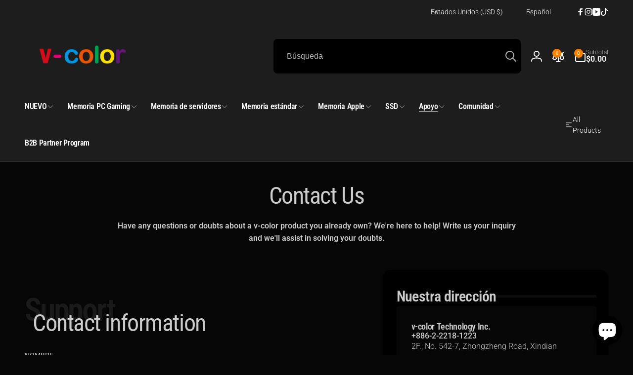

--- FILE ---
content_type: text/html; charset=utf-8
request_url: https://v-color.net/es/pages/customer-support
body_size: 77181
content:















<!doctype html>
<html class="no-js" lang="es" dir="ltr">
  <head>
    <meta charset="utf-8">
    <meta http-equiv="X-UA-Compatible" content="IE=edge">
    <meta name="viewport" content="width=device-width,initial-scale=1">
    <meta name="theme-color" content="">
    <link rel="canonical" href="https://v-color.net/es/pages/customer-support">
    <link rel="preconnect" href="https://cdn.shopify.com" crossorigin><link rel="shortcut icon" type="image/png" href="//v-color.net/cdn/shop/files/V-logo_c1b378a6-6d6d-47b8-b6cd-090093114cc6.jpg?crop=center&height=96&v=1696470731&width=96">
      <link rel="apple-touch-icon" type="image/png" href="//v-color.net/cdn/shop/files/V-logo_c1b378a6-6d6d-47b8-b6cd-090093114cc6.jpg?crop=center&height=180&v=1696470731&width=180">

    
<link rel="preload" as="font" href="//v-color.net/cdn/fonts/roboto/roboto_n3.9ac06d5955eb603264929711f38e40623ddc14db.woff2" type="font/woff2" crossorigin><link rel="preload" as="font" href="//v-color.net/cdn/fonts/roboto/roboto_n6.3d305d5382545b48404c304160aadee38c90ef9d.woff2" type="font/woff2" crossorigin><link rel="preload" as="font" href="//v-color.net/cdn/fonts/roboto_condensed/robotocondensed_n4.01812de96ca5a5e9d19bef3ca9cc80dd1bf6c8b8.woff2" type="font/woff2" crossorigin><link rel="preload" as="font" href="//v-color.net/cdn/fonts/roboto_condensed/robotocondensed_n7.0c73a613503672be244d2f29ab6ddd3fc3cc69ae.woff2" type="font/woff2" crossorigin>
<title>
        Atención al cliente
</title>

      


<meta property="og:site_name" content="v-color Technology Inc.">
<meta property="og:url" content="https://v-color.net/es/pages/customer-support">
<meta property="og:title" content="Atención al cliente">
<meta property="og:type" content="website">
<meta property="og:description" content="&quot;Evolución de Ram, solución definitiva&quot;, ¡el objetivo de v-color es innovar continuamente con nuevos productos y brindar una solución total a la comunidad! Visítelo ahora para comprar u obtener más información.
"><meta property="og:image" content="http://v-color.net/cdn/shop/files/V-logo_4b65ec84-3519-4f42-a763-33664e87f446.jpg?v=1630916481">
  <meta property="og:image:secure_url" content="https://v-color.net/cdn/shop/files/V-logo_4b65ec84-3519-4f42-a763-33664e87f446.jpg?v=1630916481">
  <meta property="og:image:width" content="227">
  <meta property="og:image:height" content="227"><meta name="twitter:card" content="summary_large_image">
<meta name="twitter:title" content="Atención al cliente">
<meta name="twitter:description" content="&quot;Evolución de Ram, solución definitiva&quot;, ¡el objetivo de v-color es innovar continuamente con nuevos productos y brindar una solución total a la comunidad! Visítelo ahora para comprar u obtener más información.
">
<script>
      window.shopUrl = 'https://v-color.net';
      window.routes = {
        cart_url: '/es/cart',
        cart_add_url: '/es/cart/add',
        cart_change_url: '/es/cart/change',
        cart_update_url: '/es/cart/update',
        predictive_search_url: '/es/search/suggest',
        search_url: '/es/search',
        product_recommendations_url: '/es/recommendations/products'
      };

      window.photoswipeUrls = {
        lib: '//v-color.net/cdn/shop/t/104/assets/photoswipe.umd.min.js?v=26433048617275824511758168010',
        loaded: false
      };

      window.hasQuickAddDrawer = false;
      window.hasQuickViewModal = false;

      window.cartStrings = {
        error: `Hubo un error al actualizar tu carrito de compra. Inténtalo de nuevo.`,
        quantityError: `Solo puedes agregar [quantity] de este artículo a tu carrito.`,
        success: `El producto ha sido añadido al carrito.`
      }

      window.variantStrings = {
        addToCart: `Agregar al carrito`,
        soldOut: `Agotado`,
        unavailable: `No disponible`,
        unavailable_with_option: `[value]: no disponible`
      }

      window.accessibilityStrings = {
        imageAvailable: `La imagen [index] ya está disponible en la vista de la galería`,
        shareSuccess: `Enlace copiado al portapapeles`,
        copyToClipboard: `Copiar enlace`,
        pauseSlideshow: `Pausar la presentación`,
        playSlideshow: `Reproducir la presentación`,countdownExpiredMsg: `El temporizador de cuenta regresiva ha expirado.`,
        passwordVisibilityShow: `Mostrar contraseña`,
        passwordVisibilityHide: `Ocultar contraseña`
      };window.recentlyViewedStrings = {
          empty: "No hay productos vistos recientemente."
        };
        window.recentlyViewedLimit = 10;window.addedCompareStrings = {
          success: "Añadido a la lista de comparación."
        };window.moneyFormat = "${{amount}}";
      window.loadedBackgroundColorSwatches =false;
      window.currencyMain = "USD";
      window.appearAnimate = true;
      window.hideUnavailableOptions = true;
    </script>
  <script>window.performance && window.performance.mark && window.performance.mark('shopify.content_for_header.start');</script><meta name="facebook-domain-verification" content="fupvycnhvqclne6bfon5aejg891r2e">
<meta name="google-site-verification" content="O7TFgBssH5S9yu4jcur0Yb73HuxmPZ1nW94ur6y0J2E">
<meta id="shopify-digital-wallet" name="shopify-digital-wallet" content="/56449761447/digital_wallets/dialog">
<meta name="shopify-checkout-api-token" content="e91362a3fd165959db9473d1b8f0bb1f">
<meta id="in-context-paypal-metadata" data-shop-id="56449761447" data-venmo-supported="false" data-environment="production" data-locale="es_ES" data-paypal-v4="true" data-currency="USD">
<link rel="alternate" hreflang="x-default" href="https://v-color.net/pages/customer-support">
<link rel="alternate" hreflang="en" href="https://v-color.net/pages/customer-support">
<link rel="alternate" hreflang="es" href="https://v-color.net/es/pages/customer-support">
<link rel="alternate" hreflang="ko" href="https://v-color.net/ko/pages/customer-support">
<link rel="alternate" hreflang="ja" href="https://v-color.net/ja/pages/customer-support">
<link rel="alternate" hreflang="zh-Hant" href="https://v-color.net/zh/pages/customer-support">
<link rel="alternate" hreflang="zh-Hant-AC" href="https://v-color.net/zh/pages/customer-support">
<link rel="alternate" hreflang="zh-Hant-AD" href="https://v-color.net/zh/pages/customer-support">
<link rel="alternate" hreflang="zh-Hant-AE" href="https://v-color.net/zh/pages/customer-support">
<link rel="alternate" hreflang="zh-Hant-AF" href="https://v-color.net/zh/pages/customer-support">
<link rel="alternate" hreflang="zh-Hant-AG" href="https://v-color.net/zh/pages/customer-support">
<link rel="alternate" hreflang="zh-Hant-AI" href="https://v-color.net/zh/pages/customer-support">
<link rel="alternate" hreflang="zh-Hant-AL" href="https://v-color.net/zh/pages/customer-support">
<link rel="alternate" hreflang="zh-Hant-AM" href="https://v-color.net/zh/pages/customer-support">
<link rel="alternate" hreflang="zh-Hant-AO" href="https://v-color.net/zh/pages/customer-support">
<link rel="alternate" hreflang="zh-Hant-AR" href="https://v-color.net/zh/pages/customer-support">
<link rel="alternate" hreflang="zh-Hant-AT" href="https://v-color.net/zh/pages/customer-support">
<link rel="alternate" hreflang="zh-Hant-AU" href="https://v-color.net/zh/pages/customer-support">
<link rel="alternate" hreflang="zh-Hant-AW" href="https://v-color.net/zh/pages/customer-support">
<link rel="alternate" hreflang="zh-Hant-AX" href="https://v-color.net/zh/pages/customer-support">
<link rel="alternate" hreflang="zh-Hant-AZ" href="https://v-color.net/zh/pages/customer-support">
<link rel="alternate" hreflang="zh-Hant-BA" href="https://v-color.net/zh/pages/customer-support">
<link rel="alternate" hreflang="zh-Hant-BB" href="https://v-color.net/zh/pages/customer-support">
<link rel="alternate" hreflang="zh-Hant-BD" href="https://v-color.net/zh/pages/customer-support">
<link rel="alternate" hreflang="zh-Hant-BE" href="https://v-color.net/zh/pages/customer-support">
<link rel="alternate" hreflang="zh-Hant-BF" href="https://v-color.net/zh/pages/customer-support">
<link rel="alternate" hreflang="zh-Hant-BG" href="https://v-color.net/zh/pages/customer-support">
<link rel="alternate" hreflang="zh-Hant-BH" href="https://v-color.net/zh/pages/customer-support">
<link rel="alternate" hreflang="zh-Hant-BI" href="https://v-color.net/zh/pages/customer-support">
<link rel="alternate" hreflang="zh-Hant-BJ" href="https://v-color.net/zh/pages/customer-support">
<link rel="alternate" hreflang="zh-Hant-BL" href="https://v-color.net/zh/pages/customer-support">
<link rel="alternate" hreflang="zh-Hant-BM" href="https://v-color.net/zh/pages/customer-support">
<link rel="alternate" hreflang="zh-Hant-BN" href="https://v-color.net/zh/pages/customer-support">
<link rel="alternate" hreflang="zh-Hant-BO" href="https://v-color.net/zh/pages/customer-support">
<link rel="alternate" hreflang="zh-Hant-BQ" href="https://v-color.net/zh/pages/customer-support">
<link rel="alternate" hreflang="zh-Hant-BR" href="https://v-color.net/zh/pages/customer-support">
<link rel="alternate" hreflang="zh-Hant-BS" href="https://v-color.net/zh/pages/customer-support">
<link rel="alternate" hreflang="zh-Hant-BT" href="https://v-color.net/zh/pages/customer-support">
<link rel="alternate" hreflang="zh-Hant-BW" href="https://v-color.net/zh/pages/customer-support">
<link rel="alternate" hreflang="zh-Hant-BY" href="https://v-color.net/zh/pages/customer-support">
<link rel="alternate" hreflang="zh-Hant-BZ" href="https://v-color.net/zh/pages/customer-support">
<link rel="alternate" hreflang="zh-Hant-CA" href="https://v-color.net/zh/pages/customer-support">
<link rel="alternate" hreflang="zh-Hant-CC" href="https://v-color.net/zh/pages/customer-support">
<link rel="alternate" hreflang="zh-Hant-CD" href="https://v-color.net/zh/pages/customer-support">
<link rel="alternate" hreflang="zh-Hant-CF" href="https://v-color.net/zh/pages/customer-support">
<link rel="alternate" hreflang="zh-Hant-CG" href="https://v-color.net/zh/pages/customer-support">
<link rel="alternate" hreflang="zh-Hant-CH" href="https://v-color.net/zh/pages/customer-support">
<link rel="alternate" hreflang="zh-Hant-CI" href="https://v-color.net/zh/pages/customer-support">
<link rel="alternate" hreflang="zh-Hant-CK" href="https://v-color.net/zh/pages/customer-support">
<link rel="alternate" hreflang="zh-Hant-CL" href="https://v-color.net/zh/pages/customer-support">
<link rel="alternate" hreflang="zh-Hant-CM" href="https://v-color.net/zh/pages/customer-support">
<link rel="alternate" hreflang="zh-Hant-CN" href="https://v-color.net/zh/pages/customer-support">
<link rel="alternate" hreflang="zh-Hant-CO" href="https://v-color.net/zh/pages/customer-support">
<link rel="alternate" hreflang="zh-Hant-CR" href="https://v-color.net/zh/pages/customer-support">
<link rel="alternate" hreflang="zh-Hant-CV" href="https://v-color.net/zh/pages/customer-support">
<link rel="alternate" hreflang="zh-Hant-CW" href="https://v-color.net/zh/pages/customer-support">
<link rel="alternate" hreflang="zh-Hant-CX" href="https://v-color.net/zh/pages/customer-support">
<link rel="alternate" hreflang="zh-Hant-CY" href="https://v-color.net/zh/pages/customer-support">
<link rel="alternate" hreflang="zh-Hant-CZ" href="https://v-color.net/zh/pages/customer-support">
<link rel="alternate" hreflang="zh-Hant-DE" href="https://v-color.net/zh/pages/customer-support">
<link rel="alternate" hreflang="zh-Hant-DJ" href="https://v-color.net/zh/pages/customer-support">
<link rel="alternate" hreflang="zh-Hant-DK" href="https://v-color.net/zh/pages/customer-support">
<link rel="alternate" hreflang="zh-Hant-DM" href="https://v-color.net/zh/pages/customer-support">
<link rel="alternate" hreflang="zh-Hant-DO" href="https://v-color.net/zh/pages/customer-support">
<link rel="alternate" hreflang="zh-Hant-DZ" href="https://v-color.net/zh/pages/customer-support">
<link rel="alternate" hreflang="zh-Hant-EC" href="https://v-color.net/zh/pages/customer-support">
<link rel="alternate" hreflang="zh-Hant-EE" href="https://v-color.net/zh/pages/customer-support">
<link rel="alternate" hreflang="zh-Hant-EG" href="https://v-color.net/zh/pages/customer-support">
<link rel="alternate" hreflang="zh-Hant-EH" href="https://v-color.net/zh/pages/customer-support">
<link rel="alternate" hreflang="zh-Hant-ER" href="https://v-color.net/zh/pages/customer-support">
<link rel="alternate" hreflang="zh-Hant-ES" href="https://v-color.net/zh/pages/customer-support">
<link rel="alternate" hreflang="zh-Hant-ET" href="https://v-color.net/zh/pages/customer-support">
<link rel="alternate" hreflang="zh-Hant-FI" href="https://v-color.net/zh/pages/customer-support">
<link rel="alternate" hreflang="zh-Hant-FJ" href="https://v-color.net/zh/pages/customer-support">
<link rel="alternate" hreflang="zh-Hant-FK" href="https://v-color.net/zh/pages/customer-support">
<link rel="alternate" hreflang="zh-Hant-FO" href="https://v-color.net/zh/pages/customer-support">
<link rel="alternate" hreflang="zh-Hant-FR" href="https://v-color.net/zh/pages/customer-support">
<link rel="alternate" hreflang="zh-Hant-GA" href="https://v-color.net/zh/pages/customer-support">
<link rel="alternate" hreflang="zh-Hant-GB" href="https://v-color.net/zh/pages/customer-support">
<link rel="alternate" hreflang="zh-Hant-GD" href="https://v-color.net/zh/pages/customer-support">
<link rel="alternate" hreflang="zh-Hant-GE" href="https://v-color.net/zh/pages/customer-support">
<link rel="alternate" hreflang="zh-Hant-GF" href="https://v-color.net/zh/pages/customer-support">
<link rel="alternate" hreflang="zh-Hant-GG" href="https://v-color.net/zh/pages/customer-support">
<link rel="alternate" hreflang="zh-Hant-GH" href="https://v-color.net/zh/pages/customer-support">
<link rel="alternate" hreflang="zh-Hant-GI" href="https://v-color.net/zh/pages/customer-support">
<link rel="alternate" hreflang="zh-Hant-GL" href="https://v-color.net/zh/pages/customer-support">
<link rel="alternate" hreflang="zh-Hant-GM" href="https://v-color.net/zh/pages/customer-support">
<link rel="alternate" hreflang="zh-Hant-GN" href="https://v-color.net/zh/pages/customer-support">
<link rel="alternate" hreflang="zh-Hant-GP" href="https://v-color.net/zh/pages/customer-support">
<link rel="alternate" hreflang="zh-Hant-GQ" href="https://v-color.net/zh/pages/customer-support">
<link rel="alternate" hreflang="zh-Hant-GR" href="https://v-color.net/zh/pages/customer-support">
<link rel="alternate" hreflang="zh-Hant-GS" href="https://v-color.net/zh/pages/customer-support">
<link rel="alternate" hreflang="zh-Hant-GT" href="https://v-color.net/zh/pages/customer-support">
<link rel="alternate" hreflang="zh-Hant-GW" href="https://v-color.net/zh/pages/customer-support">
<link rel="alternate" hreflang="zh-Hant-GY" href="https://v-color.net/zh/pages/customer-support">
<link rel="alternate" hreflang="zh-Hant-HK" href="https://v-color.net/zh/pages/customer-support">
<link rel="alternate" hreflang="zh-Hant-HN" href="https://v-color.net/zh/pages/customer-support">
<link rel="alternate" hreflang="zh-Hant-HR" href="https://v-color.net/zh/pages/customer-support">
<link rel="alternate" hreflang="zh-Hant-HT" href="https://v-color.net/zh/pages/customer-support">
<link rel="alternate" hreflang="zh-Hant-HU" href="https://v-color.net/zh/pages/customer-support">
<link rel="alternate" hreflang="zh-Hant-ID" href="https://v-color.net/zh/pages/customer-support">
<link rel="alternate" hreflang="zh-Hant-IE" href="https://v-color.net/zh/pages/customer-support">
<link rel="alternate" hreflang="zh-Hant-IL" href="https://v-color.net/zh/pages/customer-support">
<link rel="alternate" hreflang="zh-Hant-IM" href="https://v-color.net/zh/pages/customer-support">
<link rel="alternate" hreflang="zh-Hant-IN" href="https://v-color.net/zh/pages/customer-support">
<link rel="alternate" hreflang="zh-Hant-IO" href="https://v-color.net/zh/pages/customer-support">
<link rel="alternate" hreflang="zh-Hant-IQ" href="https://v-color.net/zh/pages/customer-support">
<link rel="alternate" hreflang="zh-Hant-IS" href="https://v-color.net/zh/pages/customer-support">
<link rel="alternate" hreflang="zh-Hant-IT" href="https://v-color.net/zh/pages/customer-support">
<link rel="alternate" hreflang="zh-Hant-JE" href="https://v-color.net/zh/pages/customer-support">
<link rel="alternate" hreflang="zh-Hant-JM" href="https://v-color.net/zh/pages/customer-support">
<link rel="alternate" hreflang="zh-Hant-JO" href="https://v-color.net/zh/pages/customer-support">
<link rel="alternate" hreflang="zh-Hant-JP" href="https://v-color.net/zh/pages/customer-support">
<link rel="alternate" hreflang="zh-Hant-KE" href="https://v-color.net/zh/pages/customer-support">
<link rel="alternate" hreflang="zh-Hant-KG" href="https://v-color.net/zh/pages/customer-support">
<link rel="alternate" hreflang="zh-Hant-KH" href="https://v-color.net/zh/pages/customer-support">
<link rel="alternate" hreflang="zh-Hant-KI" href="https://v-color.net/zh/pages/customer-support">
<link rel="alternate" hreflang="zh-Hant-KM" href="https://v-color.net/zh/pages/customer-support">
<link rel="alternate" hreflang="zh-Hant-KN" href="https://v-color.net/zh/pages/customer-support">
<link rel="alternate" hreflang="zh-Hant-KR" href="https://v-color.net/zh/pages/customer-support">
<link rel="alternate" hreflang="zh-Hant-KW" href="https://v-color.net/zh/pages/customer-support">
<link rel="alternate" hreflang="zh-Hant-KY" href="https://v-color.net/zh/pages/customer-support">
<link rel="alternate" hreflang="zh-Hant-KZ" href="https://v-color.net/zh/pages/customer-support">
<link rel="alternate" hreflang="zh-Hant-LA" href="https://v-color.net/zh/pages/customer-support">
<link rel="alternate" hreflang="zh-Hant-LB" href="https://v-color.net/zh/pages/customer-support">
<link rel="alternate" hreflang="zh-Hant-LC" href="https://v-color.net/zh/pages/customer-support">
<link rel="alternate" hreflang="zh-Hant-LI" href="https://v-color.net/zh/pages/customer-support">
<link rel="alternate" hreflang="zh-Hant-LK" href="https://v-color.net/zh/pages/customer-support">
<link rel="alternate" hreflang="zh-Hant-LR" href="https://v-color.net/zh/pages/customer-support">
<link rel="alternate" hreflang="zh-Hant-LS" href="https://v-color.net/zh/pages/customer-support">
<link rel="alternate" hreflang="zh-Hant-LT" href="https://v-color.net/zh/pages/customer-support">
<link rel="alternate" hreflang="zh-Hant-LU" href="https://v-color.net/zh/pages/customer-support">
<link rel="alternate" hreflang="zh-Hant-LV" href="https://v-color.net/zh/pages/customer-support">
<link rel="alternate" hreflang="zh-Hant-LY" href="https://v-color.net/zh/pages/customer-support">
<link rel="alternate" hreflang="zh-Hant-MA" href="https://v-color.net/zh/pages/customer-support">
<link rel="alternate" hreflang="zh-Hant-MC" href="https://v-color.net/zh/pages/customer-support">
<link rel="alternate" hreflang="zh-Hant-MD" href="https://v-color.net/zh/pages/customer-support">
<link rel="alternate" hreflang="zh-Hant-ME" href="https://v-color.net/zh/pages/customer-support">
<link rel="alternate" hreflang="zh-Hant-MF" href="https://v-color.net/zh/pages/customer-support">
<link rel="alternate" hreflang="zh-Hant-MG" href="https://v-color.net/zh/pages/customer-support">
<link rel="alternate" hreflang="zh-Hant-MK" href="https://v-color.net/zh/pages/customer-support">
<link rel="alternate" hreflang="zh-Hant-ML" href="https://v-color.net/zh/pages/customer-support">
<link rel="alternate" hreflang="zh-Hant-MM" href="https://v-color.net/zh/pages/customer-support">
<link rel="alternate" hreflang="zh-Hant-MN" href="https://v-color.net/zh/pages/customer-support">
<link rel="alternate" hreflang="zh-Hant-MO" href="https://v-color.net/zh/pages/customer-support">
<link rel="alternate" hreflang="zh-Hant-MQ" href="https://v-color.net/zh/pages/customer-support">
<link rel="alternate" hreflang="zh-Hant-MR" href="https://v-color.net/zh/pages/customer-support">
<link rel="alternate" hreflang="zh-Hant-MS" href="https://v-color.net/zh/pages/customer-support">
<link rel="alternate" hreflang="zh-Hant-MT" href="https://v-color.net/zh/pages/customer-support">
<link rel="alternate" hreflang="zh-Hant-MU" href="https://v-color.net/zh/pages/customer-support">
<link rel="alternate" hreflang="zh-Hant-MV" href="https://v-color.net/zh/pages/customer-support">
<link rel="alternate" hreflang="zh-Hant-MW" href="https://v-color.net/zh/pages/customer-support">
<link rel="alternate" hreflang="zh-Hant-MX" href="https://v-color.net/zh/pages/customer-support">
<link rel="alternate" hreflang="zh-Hant-MY" href="https://v-color.net/zh/pages/customer-support">
<link rel="alternate" hreflang="zh-Hant-MZ" href="https://v-color.net/zh/pages/customer-support">
<link rel="alternate" hreflang="zh-Hant-NA" href="https://v-color.net/zh/pages/customer-support">
<link rel="alternate" hreflang="zh-Hant-NC" href="https://v-color.net/zh/pages/customer-support">
<link rel="alternate" hreflang="zh-Hant-NE" href="https://v-color.net/zh/pages/customer-support">
<link rel="alternate" hreflang="zh-Hant-NF" href="https://v-color.net/zh/pages/customer-support">
<link rel="alternate" hreflang="zh-Hant-NG" href="https://v-color.net/zh/pages/customer-support">
<link rel="alternate" hreflang="zh-Hant-NI" href="https://v-color.net/zh/pages/customer-support">
<link rel="alternate" hreflang="zh-Hant-NL" href="https://v-color.net/zh/pages/customer-support">
<link rel="alternate" hreflang="zh-Hant-NO" href="https://v-color.net/zh/pages/customer-support">
<link rel="alternate" hreflang="zh-Hant-NP" href="https://v-color.net/zh/pages/customer-support">
<link rel="alternate" hreflang="zh-Hant-NR" href="https://v-color.net/zh/pages/customer-support">
<link rel="alternate" hreflang="zh-Hant-NU" href="https://v-color.net/zh/pages/customer-support">
<link rel="alternate" hreflang="zh-Hant-NZ" href="https://v-color.net/zh/pages/customer-support">
<link rel="alternate" hreflang="zh-Hant-OM" href="https://v-color.net/zh/pages/customer-support">
<link rel="alternate" hreflang="zh-Hant-PA" href="https://v-color.net/zh/pages/customer-support">
<link rel="alternate" hreflang="zh-Hant-PE" href="https://v-color.net/zh/pages/customer-support">
<link rel="alternate" hreflang="zh-Hant-PF" href="https://v-color.net/zh/pages/customer-support">
<link rel="alternate" hreflang="zh-Hant-PG" href="https://v-color.net/zh/pages/customer-support">
<link rel="alternate" hreflang="zh-Hant-PH" href="https://v-color.net/zh/pages/customer-support">
<link rel="alternate" hreflang="zh-Hant-PK" href="https://v-color.net/zh/pages/customer-support">
<link rel="alternate" hreflang="zh-Hant-PL" href="https://v-color.net/zh/pages/customer-support">
<link rel="alternate" hreflang="zh-Hant-PM" href="https://v-color.net/zh/pages/customer-support">
<link rel="alternate" hreflang="zh-Hant-PN" href="https://v-color.net/zh/pages/customer-support">
<link rel="alternate" hreflang="zh-Hant-PS" href="https://v-color.net/zh/pages/customer-support">
<link rel="alternate" hreflang="zh-Hant-PT" href="https://v-color.net/zh/pages/customer-support">
<link rel="alternate" hreflang="zh-Hant-PY" href="https://v-color.net/zh/pages/customer-support">
<link rel="alternate" hreflang="zh-Hant-QA" href="https://v-color.net/zh/pages/customer-support">
<link rel="alternate" hreflang="zh-Hant-RE" href="https://v-color.net/zh/pages/customer-support">
<link rel="alternate" hreflang="zh-Hant-RO" href="https://v-color.net/zh/pages/customer-support">
<link rel="alternate" hreflang="zh-Hant-RS" href="https://v-color.net/zh/pages/customer-support">
<link rel="alternate" hreflang="zh-Hant-RU" href="https://v-color.net/zh/pages/customer-support">
<link rel="alternate" hreflang="zh-Hant-RW" href="https://v-color.net/zh/pages/customer-support">
<link rel="alternate" hreflang="zh-Hant-SA" href="https://v-color.net/zh/pages/customer-support">
<link rel="alternate" hreflang="zh-Hant-SB" href="https://v-color.net/zh/pages/customer-support">
<link rel="alternate" hreflang="zh-Hant-SC" href="https://v-color.net/zh/pages/customer-support">
<link rel="alternate" hreflang="zh-Hant-SD" href="https://v-color.net/zh/pages/customer-support">
<link rel="alternate" hreflang="zh-Hant-SE" href="https://v-color.net/zh/pages/customer-support">
<link rel="alternate" hreflang="zh-Hant-SG" href="https://v-color.net/zh/pages/customer-support">
<link rel="alternate" hreflang="zh-Hant-SH" href="https://v-color.net/zh/pages/customer-support">
<link rel="alternate" hreflang="zh-Hant-SI" href="https://v-color.net/zh/pages/customer-support">
<link rel="alternate" hreflang="zh-Hant-SJ" href="https://v-color.net/zh/pages/customer-support">
<link rel="alternate" hreflang="zh-Hant-SK" href="https://v-color.net/zh/pages/customer-support">
<link rel="alternate" hreflang="zh-Hant-SL" href="https://v-color.net/zh/pages/customer-support">
<link rel="alternate" hreflang="zh-Hant-SM" href="https://v-color.net/zh/pages/customer-support">
<link rel="alternate" hreflang="zh-Hant-SN" href="https://v-color.net/zh/pages/customer-support">
<link rel="alternate" hreflang="zh-Hant-SO" href="https://v-color.net/zh/pages/customer-support">
<link rel="alternate" hreflang="zh-Hant-SR" href="https://v-color.net/zh/pages/customer-support">
<link rel="alternate" hreflang="zh-Hant-SS" href="https://v-color.net/zh/pages/customer-support">
<link rel="alternate" hreflang="zh-Hant-ST" href="https://v-color.net/zh/pages/customer-support">
<link rel="alternate" hreflang="zh-Hant-SV" href="https://v-color.net/zh/pages/customer-support">
<link rel="alternate" hreflang="zh-Hant-SX" href="https://v-color.net/zh/pages/customer-support">
<link rel="alternate" hreflang="zh-Hant-SZ" href="https://v-color.net/zh/pages/customer-support">
<link rel="alternate" hreflang="zh-Hant-TA" href="https://v-color.net/zh/pages/customer-support">
<link rel="alternate" hreflang="zh-Hant-TC" href="https://v-color.net/zh/pages/customer-support">
<link rel="alternate" hreflang="zh-Hant-TD" href="https://v-color.net/zh/pages/customer-support">
<link rel="alternate" hreflang="zh-Hant-TF" href="https://v-color.net/zh/pages/customer-support">
<link rel="alternate" hreflang="zh-Hant-TG" href="https://v-color.net/zh/pages/customer-support">
<link rel="alternate" hreflang="zh-Hant-TH" href="https://v-color.net/zh/pages/customer-support">
<link rel="alternate" hreflang="zh-Hant-TJ" href="https://v-color.net/zh/pages/customer-support">
<link rel="alternate" hreflang="zh-Hant-TK" href="https://v-color.net/zh/pages/customer-support">
<link rel="alternate" hreflang="zh-Hant-TL" href="https://v-color.net/zh/pages/customer-support">
<link rel="alternate" hreflang="zh-Hant-TM" href="https://v-color.net/zh/pages/customer-support">
<link rel="alternate" hreflang="zh-Hant-TN" href="https://v-color.net/zh/pages/customer-support">
<link rel="alternate" hreflang="zh-Hant-TO" href="https://v-color.net/zh/pages/customer-support">
<link rel="alternate" hreflang="zh-Hant-TR" href="https://v-color.net/zh/pages/customer-support">
<link rel="alternate" hreflang="zh-Hant-TT" href="https://v-color.net/zh/pages/customer-support">
<link rel="alternate" hreflang="zh-Hant-TV" href="https://v-color.net/zh/pages/customer-support">
<link rel="alternate" hreflang="zh-Hant-TW" href="https://v-color.net/zh/pages/customer-support">
<link rel="alternate" hreflang="zh-Hant-TZ" href="https://v-color.net/zh/pages/customer-support">
<link rel="alternate" hreflang="zh-Hant-UA" href="https://v-color.net/zh/pages/customer-support">
<link rel="alternate" hreflang="zh-Hant-UG" href="https://v-color.net/zh/pages/customer-support">
<link rel="alternate" hreflang="zh-Hant-UM" href="https://v-color.net/zh/pages/customer-support">
<link rel="alternate" hreflang="zh-Hant-US" href="https://v-color.net/zh/pages/customer-support">
<link rel="alternate" hreflang="zh-Hant-UY" href="https://v-color.net/zh/pages/customer-support">
<link rel="alternate" hreflang="zh-Hant-UZ" href="https://v-color.net/zh/pages/customer-support">
<link rel="alternate" hreflang="zh-Hant-VA" href="https://v-color.net/zh/pages/customer-support">
<link rel="alternate" hreflang="zh-Hant-VC" href="https://v-color.net/zh/pages/customer-support">
<link rel="alternate" hreflang="zh-Hant-VE" href="https://v-color.net/zh/pages/customer-support">
<link rel="alternate" hreflang="zh-Hant-VG" href="https://v-color.net/zh/pages/customer-support">
<link rel="alternate" hreflang="zh-Hant-VN" href="https://v-color.net/zh/pages/customer-support">
<link rel="alternate" hreflang="zh-Hant-VU" href="https://v-color.net/zh/pages/customer-support">
<link rel="alternate" hreflang="zh-Hant-WF" href="https://v-color.net/zh/pages/customer-support">
<link rel="alternate" hreflang="zh-Hant-WS" href="https://v-color.net/zh/pages/customer-support">
<link rel="alternate" hreflang="zh-Hant-XK" href="https://v-color.net/zh/pages/customer-support">
<link rel="alternate" hreflang="zh-Hant-YE" href="https://v-color.net/zh/pages/customer-support">
<link rel="alternate" hreflang="zh-Hant-YT" href="https://v-color.net/zh/pages/customer-support">
<link rel="alternate" hreflang="zh-Hant-ZA" href="https://v-color.net/zh/pages/customer-support">
<link rel="alternate" hreflang="zh-Hant-ZM" href="https://v-color.net/zh/pages/customer-support">
<link rel="alternate" hreflang="zh-Hant-ZW" href="https://v-color.net/zh/pages/customer-support">
<script async="async" src="/checkouts/internal/preloads.js?locale=es-US"></script>
<script id="shopify-features" type="application/json">{"accessToken":"e91362a3fd165959db9473d1b8f0bb1f","betas":["rich-media-storefront-analytics"],"domain":"v-color.net","predictiveSearch":true,"shopId":56449761447,"locale":"es"}</script>
<script>var Shopify = Shopify || {};
Shopify.shop = "v-color-technology-inc.myshopify.com";
Shopify.locale = "es";
Shopify.currency = {"active":"USD","rate":"1.0"};
Shopify.country = "US";
Shopify.theme = {"name":"Updated copy of Copy of (2025.07.03) Woodstock ...","id":147793445031,"schema_name":"Woodstock","schema_version":"3.0.0","theme_store_id":2239,"role":"main"};
Shopify.theme.handle = "null";
Shopify.theme.style = {"id":null,"handle":null};
Shopify.cdnHost = "v-color.net/cdn";
Shopify.routes = Shopify.routes || {};
Shopify.routes.root = "/es/";</script>
<script type="module">!function(o){(o.Shopify=o.Shopify||{}).modules=!0}(window);</script>
<script>!function(o){function n(){var o=[];function n(){o.push(Array.prototype.slice.apply(arguments))}return n.q=o,n}var t=o.Shopify=o.Shopify||{};t.loadFeatures=n(),t.autoloadFeatures=n()}(window);</script>
<script id="shop-js-analytics" type="application/json">{"pageType":"page"}</script>
<script defer="defer" async type="module" src="//v-color.net/cdn/shopifycloud/shop-js/modules/v2/client.init-shop-cart-sync_2Gr3Q33f.es.esm.js"></script>
<script defer="defer" async type="module" src="//v-color.net/cdn/shopifycloud/shop-js/modules/v2/chunk.common_noJfOIa7.esm.js"></script>
<script defer="defer" async type="module" src="//v-color.net/cdn/shopifycloud/shop-js/modules/v2/chunk.modal_Deo2FJQo.esm.js"></script>
<script type="module">
  await import("//v-color.net/cdn/shopifycloud/shop-js/modules/v2/client.init-shop-cart-sync_2Gr3Q33f.es.esm.js");
await import("//v-color.net/cdn/shopifycloud/shop-js/modules/v2/chunk.common_noJfOIa7.esm.js");
await import("//v-color.net/cdn/shopifycloud/shop-js/modules/v2/chunk.modal_Deo2FJQo.esm.js");

  window.Shopify.SignInWithShop?.initShopCartSync?.({"fedCMEnabled":true,"windoidEnabled":true});

</script>
<script>(function() {
  var isLoaded = false;
  function asyncLoad() {
    if (isLoaded) return;
    isLoaded = true;
    var urls = ["https:\/\/shopiapps.in\/imageagram\/insta_widget\/widget_script.php?shop=v-color-technology-inc.myshopify.com","https:\/\/cdn.nfcube.com\/279510b1f21d095a2351fc1c56c23019.js?shop=v-color-technology-inc.myshopify.com","https:\/\/cdn.jsdelivr.net\/gh\/yunmuqing\/SmBdBWwTCrjyN3AE@latest\/mbAt2ktK3Dmszf6K.js?shop=v-color-technology-inc.myshopify.com","\/\/cdn.shopify.com\/proxy\/cca34208a18855251d8f93ed9d880495f5cac064f38303f9ab656f5afd8a5b27\/size-charts-relentless.herokuapp.com\/js\/size-charts-relentless.js?shop=v-color-technology-inc.myshopify.com\u0026sp-cache-control=cHVibGljLCBtYXgtYWdlPTkwMA","https:\/\/na.shgcdn3.com\/pixel-collector.js?shop=v-color-technology-inc.myshopify.com","https:\/\/po.kaktusapp.com\/storage\/js\/kaktus_preorder-v-color-technology-inc.myshopify.com.js?ver=70\u0026shop=v-color-technology-inc.myshopify.com","\/\/cdn.shopify.com\/proxy\/2aafbf8a1f10acdd19974fab50d439241c021e9931271b468e5b2df54de18fea\/sa-prod.saincserv.com\/i\/notification-TQFGLOIR.js?shop=v-color-technology-inc.myshopify.com\u0026sp-cache-control=cHVibGljLCBtYXgtYWdlPTkwMA"];
    for (var i = 0; i < urls.length; i++) {
      var s = document.createElement('script');
      s.type = 'text/javascript';
      s.async = true;
      s.src = urls[i];
      var x = document.getElementsByTagName('script')[0];
      x.parentNode.insertBefore(s, x);
    }
  };
  if(window.attachEvent) {
    window.attachEvent('onload', asyncLoad);
  } else {
    window.addEventListener('load', asyncLoad, false);
  }
})();</script>
<script id="__st">var __st={"a":56449761447,"offset":28800,"reqid":"48f79937-7383-4ca0-8697-9883450911fc-1769062753","pageurl":"v-color.net\/es\/pages\/customer-support","s":"pages-82511691943","u":"6b341fce3a44","p":"page","rtyp":"page","rid":82511691943};</script>
<script>window.ShopifyPaypalV4VisibilityTracking = true;</script>
<script id="captcha-bootstrap">!function(){'use strict';const t='contact',e='account',n='new_comment',o=[[t,t],['blogs',n],['comments',n],[t,'customer']],c=[[e,'customer_login'],[e,'guest_login'],[e,'recover_customer_password'],[e,'create_customer']],r=t=>t.map((([t,e])=>`form[action*='/${t}']:not([data-nocaptcha='true']) input[name='form_type'][value='${e}']`)).join(','),a=t=>()=>t?[...document.querySelectorAll(t)].map((t=>t.form)):[];function s(){const t=[...o],e=r(t);return a(e)}const i='password',u='form_key',d=['recaptcha-v3-token','g-recaptcha-response','h-captcha-response',i],f=()=>{try{return window.sessionStorage}catch{return}},m='__shopify_v',_=t=>t.elements[u];function p(t,e,n=!1){try{const o=window.sessionStorage,c=JSON.parse(o.getItem(e)),{data:r}=function(t){const{data:e,action:n}=t;return t[m]||n?{data:e,action:n}:{data:t,action:n}}(c);for(const[e,n]of Object.entries(r))t.elements[e]&&(t.elements[e].value=n);n&&o.removeItem(e)}catch(o){console.error('form repopulation failed',{error:o})}}const l='form_type',E='cptcha';function T(t){t.dataset[E]=!0}const w=window,h=w.document,L='Shopify',v='ce_forms',y='captcha';let A=!1;((t,e)=>{const n=(g='f06e6c50-85a8-45c8-87d0-21a2b65856fe',I='https://cdn.shopify.com/shopifycloud/storefront-forms-hcaptcha/ce_storefront_forms_captcha_hcaptcha.v1.5.2.iife.js',D={infoText:'Protegido por hCaptcha',privacyText:'Privacidad',termsText:'Términos'},(t,e,n)=>{const o=w[L][v],c=o.bindForm;if(c)return c(t,g,e,D).then(n);var r;o.q.push([[t,g,e,D],n]),r=I,A||(h.body.append(Object.assign(h.createElement('script'),{id:'captcha-provider',async:!0,src:r})),A=!0)});var g,I,D;w[L]=w[L]||{},w[L][v]=w[L][v]||{},w[L][v].q=[],w[L][y]=w[L][y]||{},w[L][y].protect=function(t,e){n(t,void 0,e),T(t)},Object.freeze(w[L][y]),function(t,e,n,w,h,L){const[v,y,A,g]=function(t,e,n){const i=e?o:[],u=t?c:[],d=[...i,...u],f=r(d),m=r(i),_=r(d.filter((([t,e])=>n.includes(e))));return[a(f),a(m),a(_),s()]}(w,h,L),I=t=>{const e=t.target;return e instanceof HTMLFormElement?e:e&&e.form},D=t=>v().includes(t);t.addEventListener('submit',(t=>{const e=I(t);if(!e)return;const n=D(e)&&!e.dataset.hcaptchaBound&&!e.dataset.recaptchaBound,o=_(e),c=g().includes(e)&&(!o||!o.value);(n||c)&&t.preventDefault(),c&&!n&&(function(t){try{if(!f())return;!function(t){const e=f();if(!e)return;const n=_(t);if(!n)return;const o=n.value;o&&e.removeItem(o)}(t);const e=Array.from(Array(32),(()=>Math.random().toString(36)[2])).join('');!function(t,e){_(t)||t.append(Object.assign(document.createElement('input'),{type:'hidden',name:u})),t.elements[u].value=e}(t,e),function(t,e){const n=f();if(!n)return;const o=[...t.querySelectorAll(`input[type='${i}']`)].map((({name:t})=>t)),c=[...d,...o],r={};for(const[a,s]of new FormData(t).entries())c.includes(a)||(r[a]=s);n.setItem(e,JSON.stringify({[m]:1,action:t.action,data:r}))}(t,e)}catch(e){console.error('failed to persist form',e)}}(e),e.submit())}));const S=(t,e)=>{t&&!t.dataset[E]&&(n(t,e.some((e=>e===t))),T(t))};for(const o of['focusin','change'])t.addEventListener(o,(t=>{const e=I(t);D(e)&&S(e,y())}));const B=e.get('form_key'),M=e.get(l),P=B&&M;t.addEventListener('DOMContentLoaded',(()=>{const t=y();if(P)for(const e of t)e.elements[l].value===M&&p(e,B);[...new Set([...A(),...v().filter((t=>'true'===t.dataset.shopifyCaptcha))])].forEach((e=>S(e,t)))}))}(h,new URLSearchParams(w.location.search),n,t,e,['guest_login'])})(!0,!0)}();</script>
<script integrity="sha256-4kQ18oKyAcykRKYeNunJcIwy7WH5gtpwJnB7kiuLZ1E=" data-source-attribution="shopify.loadfeatures" defer="defer" src="//v-color.net/cdn/shopifycloud/storefront/assets/storefront/load_feature-a0a9edcb.js" crossorigin="anonymous"></script>
<script data-source-attribution="shopify.dynamic_checkout.dynamic.init">var Shopify=Shopify||{};Shopify.PaymentButton=Shopify.PaymentButton||{isStorefrontPortableWallets:!0,init:function(){window.Shopify.PaymentButton.init=function(){};var t=document.createElement("script");t.src="https://v-color.net/cdn/shopifycloud/portable-wallets/latest/portable-wallets.es.js",t.type="module",document.head.appendChild(t)}};
</script>
<script data-source-attribution="shopify.dynamic_checkout.buyer_consent">
  function portableWalletsHideBuyerConsent(e){var t=document.getElementById("shopify-buyer-consent"),n=document.getElementById("shopify-subscription-policy-button");t&&n&&(t.classList.add("hidden"),t.setAttribute("aria-hidden","true"),n.removeEventListener("click",e))}function portableWalletsShowBuyerConsent(e){var t=document.getElementById("shopify-buyer-consent"),n=document.getElementById("shopify-subscription-policy-button");t&&n&&(t.classList.remove("hidden"),t.removeAttribute("aria-hidden"),n.addEventListener("click",e))}window.Shopify?.PaymentButton&&(window.Shopify.PaymentButton.hideBuyerConsent=portableWalletsHideBuyerConsent,window.Shopify.PaymentButton.showBuyerConsent=portableWalletsShowBuyerConsent);
</script>
<script data-source-attribution="shopify.dynamic_checkout.cart.bootstrap">document.addEventListener("DOMContentLoaded",(function(){function t(){return document.querySelector("shopify-accelerated-checkout-cart, shopify-accelerated-checkout")}if(t())Shopify.PaymentButton.init();else{new MutationObserver((function(e,n){t()&&(Shopify.PaymentButton.init(),n.disconnect())})).observe(document.body,{childList:!0,subtree:!0})}}));
</script>
<link id="shopify-accelerated-checkout-styles" rel="stylesheet" media="screen" href="https://v-color.net/cdn/shopifycloud/portable-wallets/latest/accelerated-checkout-backwards-compat.css" crossorigin="anonymous">
<style id="shopify-accelerated-checkout-cart">
        #shopify-buyer-consent {
  margin-top: 1em;
  display: inline-block;
  width: 100%;
}

#shopify-buyer-consent.hidden {
  display: none;
}

#shopify-subscription-policy-button {
  background: none;
  border: none;
  padding: 0;
  text-decoration: underline;
  font-size: inherit;
  cursor: pointer;
}

#shopify-subscription-policy-button::before {
  box-shadow: none;
}

      </style>

<script>window.performance && window.performance.mark && window.performance.mark('shopify.content_for_header.end');</script>
  





  <script type="text/javascript">
    
      window.__shgMoneyFormat = window.__shgMoneyFormat || {"USD":{"currency":"USD","currency_symbol":"$","currency_symbol_location":"left","decimal_places":2,"decimal_separator":".","thousands_separator":","}};
    
    window.__shgCurrentCurrencyCode = window.__shgCurrentCurrencyCode || {
      currency: "USD",
      currency_symbol: "$",
      decimal_separator: ".",
      thousands_separator: ",",
      decimal_places: 2,
      currency_symbol_location: "left"
    };
  </script>




    <script src="//v-color.net/cdn/shop/t/104/assets/critical-global.js?v=150977406337688601831758168009" defer="defer"></script>
    <script src="//v-color.net/cdn/shop/t/104/assets/motion.min.js?v=71979496349861598611758168009" defer="defer"></script><style>@font-face {
  font-family: Roboto;
  font-weight: 300;
  font-style: normal;
  font-display: swap;
  src: url("//v-color.net/cdn/fonts/roboto/roboto_n3.9ac06d5955eb603264929711f38e40623ddc14db.woff2") format("woff2"),
       url("//v-color.net/cdn/fonts/roboto/roboto_n3.797df4bf78042ba6106158fcf6a8d0e116fbfdae.woff") format("woff");
}
@font-face {
  font-family: Roboto;
  font-weight: 600;
  font-style: normal;
  font-display: swap;
  src: url("//v-color.net/cdn/fonts/roboto/roboto_n6.3d305d5382545b48404c304160aadee38c90ef9d.woff2") format("woff2"),
       url("//v-color.net/cdn/fonts/roboto/roboto_n6.bb37be020157f87e181e5489d5e9137ad60c47a2.woff") format("woff");
}
@font-face {
  font-family: Roboto;
  font-weight: 300;
  font-style: italic;
  font-display: swap;
  src: url("//v-color.net/cdn/fonts/roboto/roboto_i3.7ba64865c0576ce320cbaa5e1e04a91d9daa2d3a.woff2") format("woff2"),
       url("//v-color.net/cdn/fonts/roboto/roboto_i3.d974836b0cbb56a5fb4f6622c83b31968fe4c5d0.woff") format("woff");
}
@font-face {
  font-family: Roboto;
  font-weight: 600;
  font-style: italic;
  font-display: swap;
  src: url("//v-color.net/cdn/fonts/roboto/roboto_i6.ebd6b6733fb2b030d60cbf61316511a7ffd82fb3.woff2") format("woff2"),
       url("//v-color.net/cdn/fonts/roboto/roboto_i6.1363905a6d5249605bc5e0f859663ffe95ac3bed.woff") format("woff");
}
@font-face {
  font-family: Roboto;
  font-weight: 400;
  font-style: normal;
  font-display: swap;
  src: url("//v-color.net/cdn/fonts/roboto/roboto_n4.2019d890f07b1852f56ce63ba45b2db45d852cba.woff2") format("woff2"),
       url("//v-color.net/cdn/fonts/roboto/roboto_n4.238690e0007583582327135619c5f7971652fa9d.woff") format("woff");
}
@font-face {
  font-family: Roboto;
  font-weight: 500;
  font-style: normal;
  font-display: swap;
  src: url("//v-color.net/cdn/fonts/roboto/roboto_n5.250d51708d76acbac296b0e21ede8f81de4e37aa.woff2") format("woff2"),
       url("//v-color.net/cdn/fonts/roboto/roboto_n5.535e8c56f4cbbdea416167af50ab0ff1360a3949.woff") format("woff");
}
@font-face {
  font-family: "Roboto Condensed";
  font-weight: 400;
  font-style: normal;
  font-display: swap;
  src: url("//v-color.net/cdn/fonts/roboto_condensed/robotocondensed_n4.01812de96ca5a5e9d19bef3ca9cc80dd1bf6c8b8.woff2") format("woff2"),
       url("//v-color.net/cdn/fonts/roboto_condensed/robotocondensed_n4.3930e6ddba458dc3cb725a82a2668eac3c63c104.woff") format("woff");
}
@font-face {
  font-family: "Roboto Condensed";
  font-weight: 700;
  font-style: normal;
  font-display: swap;
  src: url("//v-color.net/cdn/fonts/roboto_condensed/robotocondensed_n7.0c73a613503672be244d2f29ab6ddd3fc3cc69ae.woff2") format("woff2"),
       url("//v-color.net/cdn/fonts/roboto_condensed/robotocondensed_n7.ef6ece86ba55f49c27c4904a493c283a40f3a66e.woff") format("woff");
}
@font-face {
  font-family: "Roboto Condensed";
  font-weight: 500;
  font-style: normal;
  font-display: swap;
  src: url("//v-color.net/cdn/fonts/roboto_condensed/robotocondensed_n5.753e8e75cdb3aced074986880588a95576768e7a.woff2") format("woff2"),
       url("//v-color.net/cdn/fonts/roboto_condensed/robotocondensed_n5.d077911a9ecebd041d38bbe886c8dc56d626fe74.woff") format("woff");
}
@font-face {
  font-family: "Roboto Condensed";
  font-weight: 600;
  font-style: normal;
  font-display: swap;
  src: url("//v-color.net/cdn/fonts/roboto_condensed/robotocondensed_n6.c516dc992de767fe135f0d2baded23e033d4e3ea.woff2") format("woff2"),
       url("//v-color.net/cdn/fonts/roboto_condensed/robotocondensed_n6.881fbb9b185667f58f34ac71cbecd9f5ba6c3efe.woff") format("woff");
}

:root,.color-background-1 {
			--color-foreground: 204, 203, 203;
			--color-background: 6, 6, 6;
			--gradient-background: #060606;
			--color-button-text: 255, 255, 255;
			--color-button: 247, 128, 0;
			--color-sale-off-price: 239, 68, 68;
			--color-compare-at-price: 115, 115, 115;
			--color-review-stars: 251, 191, 36;
			--color-background-input: 0, 0, 0;--color-text-message-success: 22, 101, 52;
			--color-background-message-success: 239, 253, 244;
			--color-text-message-warning: 247, 128, 0;
			--color-background-message-warning: 254, 252, 232;
			--color-text-message-error: 152, 28, 27;
			--color-background-message-error: 254, 242, 242;	
		}
.color-background-2 {
			--color-foreground: 250, 250, 250;
			--color-background: 16, 16, 16;
			--gradient-background: #101010;
			--color-button-text: 255, 255, 255;
			--color-button: 202, 138, 4;
			--color-sale-off-price: 239, 68, 68;
			--color-compare-at-price: 115, 115, 115;
			--color-review-stars: 251, 191, 36;
			--color-background-input: 0, 0, 0;--color-text-message-success: 22, 101, 52;
			--color-background-message-success: 239, 253, 244;
			--color-text-message-warning: 160, 98, 7;
			--color-background-message-warning: 254, 252, 232;
			--color-text-message-error: 152, 28, 27;
			--color-background-message-error: 254, 242, 242;	
		}
.color-inverse {
			--color-foreground: 255, 255, 255;
			--color-background: 29, 29, 29;
			--gradient-background: #1d1d1d;
			--color-button-text: 255, 255, 255;
			--color-button: 247, 128, 0;
			--color-sale-off-price: 239, 68, 68;
			--color-compare-at-price: 183, 184, 148;
			--color-review-stars: 251, 191, 36;
			--color-background-input: 0, 0, 0;--color-text-message-success: 22, 101, 52;
			--color-background-message-success: 239, 253, 244;
			--color-text-message-warning: 247, 128, 0;
			--color-background-message-warning: 254, 252, 232;
			--color-text-message-error: 152, 28, 27;
			--color-background-message-error: 254, 242, 242;	
		}
.color-scheme-b577253f-69db-407b-a423-ebd643ecc5bb {
			--color-foreground: 18, 18, 18;
			--color-background: 255, 255, 255;
			--gradient-background: #ffffff;
			--color-button-text: 255, 255, 255;
			--color-button: 37, 99, 235;
			--color-sale-off-price: 239, 68, 68;
			--color-compare-at-price: 148, 163, 184;
			--color-review-stars: 251, 191, 36;
			--color-background-input: 248, 250, 252;--color-text-message-success: 22, 101, 52;
			--color-background-message-success: 239, 253, 244;
			--color-text-message-warning: 160, 98, 7;
			--color-background-message-warning: 254, 252, 232;
			--color-text-message-error: 152, 28, 27;
			--color-background-message-error: 254, 242, 242;	
		}
.color-scheme-26e28da8-d1fb-4c05-a077-444f79183644 {
			--color-foreground: 18, 18, 18;
			--color-background: 255, 255, 255;
			--gradient-background: #ffffff;
			--color-button-text: 255, 255, 255;
			--color-button: 37, 99, 235;
			--color-sale-off-price: 239, 68, 68;
			--color-compare-at-price: 148, 163, 184;
			--color-review-stars: 251, 191, 36;
			--color-background-input: 225, 225, 225;--color-text-message-success: 22, 101, 52;
			--color-background-message-success: 239, 253, 244;
			--color-text-message-warning: 160, 98, 7;
			--color-background-message-warning: 254, 252, 232;
			--color-text-message-error: 152, 28, 27;
			--color-background-message-error: 254, 242, 242;	
		}
.color-scheme-1f97877b-43f2-478c-ba2d-0b60bebef61b {
			--color-foreground: 255, 255, 255;
			--color-background: 35, 35, 35;
			--gradient-background: linear-gradient(46deg, rgba(13, 13, 13, 1) 13%, rgba(142, 142, 142, 1) 86%);
			--color-button-text: 255, 255, 255;
			--color-button: 255, 103, 0;
			--color-sale-off-price: 239, 68, 68;
			--color-compare-at-price: 148, 163, 184;
			--color-review-stars: 251, 191, 36;
			--color-background-input: 255, 255, 255;--color-text-message-success: 22, 101, 52;
			--color-background-message-success: 239, 253, 244;
			--color-text-message-warning: 160, 98, 7;
			--color-background-message-warning: 254, 252, 232;
			--color-text-message-error: 152, 28, 27;
			--color-background-message-error: 254, 242, 242;	
		}:root {
		--font-body-family: Roboto, sans-serif;
		--font-body-style: normal;
		--font-body-weight: 300;
		--font-body-weight-bold: 600;
		--font-body-weight-medium:400;
		--font-body-weight-large:500;

		--font-heading-family: "Roboto Condensed", sans-serif;
		--font-heading-style: normal;
		--font-heading-weight: 400;
		--font-heading-weight-bold: 700;
		--font-heading-weight-rte-bold: 700;
		--font-heading-weight-semi-bold:600;
		--font-heading-weight-medium:500;

		--font-origin-body-scale: 1.0;
		--font-origin-heading-scale: 1.0;
		--custom-font-scale: 1.0;

		--font-body-scale: calc(var(--custom-font-scale) * var(--font-origin-body-scale));
		--font-heading-scale: calc(var(--custom-font-scale) * var(--font-origin-heading-scale));

		--color-global-shadow: 204, 203, 203;

		--card-heading-product-weight: var(--font-heading-weight-semi-bold);--font-button-family: var(--font-heading-family);
			--font-button-style: var(--font-heading-style);
			--font-button-weight: var(--font-heading-weight);
			--font-button-weight-medium: var(--font-heading-weight-medium);
			--font-origin-button-scale: var(--font-origin-heading-scale);
			--font-button-weight-bold: var(--font-heading-weight-semi-bold);--font-button-scale: calc(var(--custom-font-scale) * var(--font-origin-button-scale));
		
		--page-width: 144rem;
		--page-width-margin: 0rem;

		--transform-direction: -1;
		--left-holder: left;
		--right-holder: right;
		--center-holder: center;

		--product-card-text-alignment: var(--left-holder);
		--product-card-border-opacity: 0.05;
		--product-card-padding: 2rem;
		--product-card-content-padding: 0;
		--product-card-shadow-position: -1px;
		--product-card-shadow-opacity: 0.5;
		--product-card-border-radius: 0px;--product-card-border-radius-image: 0px;--product-card-shadow-distance: 8rem;
		
		--collection-card-text-alignment: var(--left-holder);
		--collection-card-border-radius: 1.6rem;
		
		--color-sale-badge-foreground: 218, 33, 39;
		--color-sale-badge-background: 254, 242, 242;
		--color-sold-out-badge-foreground: 234, 92, 92;
		--color-sold-out-badge-background: 255, 255, 255;
		--color-custom-badge-1-foreground: 22, 163, 74;
		--color-custom-badge-1-background: 240, 253, 244;
		--color-custom-badge-2-foreground: 255, 255, 255;
		--color-custom-badge-2-background: 6, 5, 227;
		--color-custom-badge-3-foreground: 255, 255, 255;
		--color-custom-badge-3-background: 0, 0, 0;
		--color-custom-badge-4-foreground: 255, 255, 255;
		--color-custom-badge-4-background: 24, 206, 8;
		--color-custom-badge-5-foreground: 0, 0, 0;
		--color-custom-badge-5-background: 138, 255, 248;
		--color-blog-card-badge-foreground: 0, 0, 0;
		--color-blog-card-badge-background: 255, 255, 255;

		--spacing-sections-desktop: 0px;
		--spacing-sections-mobile: 0px;

		--grid-desktop-vertical-spacing: 28px;
		--grid-desktop-horizontal-spacing: 28px;
		--grid-mobile-vertical-spacing: 14px;
		--grid-mobile-horizontal-spacing: 14px;

		--variants-pills-color-radius:50%;
		--card-product-color-radius:50%;--color-page-heading-text: 255, 255, 255;/* Deprecated variables - will be removed in the next version */
		--font-body-weight-500: var(--font-body-weight-medium);
	}

	:root, .color-background-1, .color-background-2, .color-inverse, .color-scheme-b577253f-69db-407b-a423-ebd643ecc5bb, .color-scheme-26e28da8-d1fb-4c05-a077-444f79183644, .color-scheme-1f97877b-43f2-478c-ba2d-0b60bebef61b {
		--color-button-outline: var(--color-button-text);
		--color-button-text-outline: var(--color-button);
		--color-link: var(--color-foreground);
		--color-line: rgb(var(--color-foreground), .3);
		--color-card-hover: var(--color-foreground);
		--color-accent-text: var(--color-highlight);
		--color-price-foreground: var(--color-foreground);
		--color-review-stars-foreground: var(--color-review-stars);
		--color-highlight: var(--color-button);
	}

	body, .color-background-1, .color-background-2, .color-inverse, .color-scheme-b577253f-69db-407b-a423-ebd643ecc5bb, .color-scheme-26e28da8-d1fb-4c05-a077-444f79183644, .color-scheme-1f97877b-43f2-478c-ba2d-0b60bebef61b {
		color: rgb(var(--color-foreground));
		background-color: rgb(var(--color-background));
	}*,
		*::before,
		*::after {
			box-sizing: inherit;
		}

		html {
			box-sizing: border-box;
			font-size: calc(var(--font-body-scale) * 62.5%);
			height: 100%;
		}

		body {
			display: grid;
			grid-template-rows: auto auto 1fr auto;
			grid-template-columns: 100%;
			min-height: 100%;
			margin: 0;
			font-size: 1.6rem;
			line-height: calc(1 + 0.6 / var(--font-body-scale));
			font-family: var(--font-body-family);
			font-style: var(--font-body-style);
			font-weight: var(--font-body-weight);
		}ul.grid.contains-card--product {
			--grid-horizontal-spacing: 0rem;
			--grid-mobile-vertical-spacing: 0rem;
			--grid-desktop-vertical-spacing: 0rem;
			row-gap: 0rem;
		}.card-wrapper--product {
			border: 1px solid rgb(var(--color-foreground), var(--product-card-border-opacity));
		}appear-animate-single:not(.appear) {
			transform: scale(1.5);
			opacity: 0;
		}
		.js .appear-animate-item-in-list:not(.done) {
			transform: translateY(3rem);
			opacity: 0;
		}
		@media(min-width: 750px) {
			use-animate img {
				opacity: 0;
				transform: scale(1.1);
			}
		}.js appear-animate-list:not(.start) .card-wrapper--product {
				--product-card-border-opacity: 0;
			}.card__heading--collection a:before {
				content: "";
			}@media(hover: hover) and (min-width: 990px) {
			.card__quick-buttons {
				position: absolute;
				top: calc(100% + 1rem);
				inset-inline: var(--product-card-padding);
				opacity: 0;
				visibility: hidden;
				transition: opacity 300ms ease, top 300ms ease;
			}

			.card-wrapper--product:hover .card__quick-buttons {
				opacity: 1;
				top: calc(100% - 2rem - var(--product-card-shadow-position));
				visibility: visible;
			}
		}</style><link href="//v-color.net/cdn/shop/t/104/assets/critical-base.css?v=46358535494588453011758168009" rel="stylesheet" type="text/css" media="all" />
    <link rel="stylesheet" href="//v-color.net/cdn/shop/t/104/assets/component-card.css?v=153993492479255786521758168008" media="print" onload="this.media='all'"><script>document.documentElement.className = document.documentElement.className.replace('no-js', 'js');
    if (Shopify.designMode) {
      document.documentElement.classList.add('shopify-design-mode');
    }
    </script>
  
  

<script type="text/javascript">
  
    window.SHG_CUSTOMER = null;
  
</script>







<!-- BEGIN app block: shopify://apps/judge-me-reviews/blocks/judgeme_core/61ccd3b1-a9f2-4160-9fe9-4fec8413e5d8 --><!-- Start of Judge.me Core -->






<link rel="dns-prefetch" href="https://cdnwidget.judge.me">
<link rel="dns-prefetch" href="https://cdn.judge.me">
<link rel="dns-prefetch" href="https://cdn1.judge.me">
<link rel="dns-prefetch" href="https://api.judge.me">

<script data-cfasync='false' class='jdgm-settings-script'>window.jdgmSettings={"pagination":5,"disable_web_reviews":false,"badge_no_review_text":"Sin reseñas","badge_n_reviews_text":"{{ n }} reseña/reseñas","badge_star_color":"#edda38","hide_badge_preview_if_no_reviews":true,"badge_hide_text":false,"enforce_center_preview_badge":false,"widget_title":"Reseñas de Clientes","widget_open_form_text":"Escribir una reseña","widget_close_form_text":"Cancelar reseña","widget_refresh_page_text":"Actualizar página","widget_summary_text":"Basado en {{ number_of_reviews }} reseña/reseñas","widget_no_review_text":"Sé el primero en escribir una reseña","widget_name_field_text":"Nombre","widget_verified_name_field_text":"Nombre Verificado (público)","widget_name_placeholder_text":"Nombre","widget_required_field_error_text":"Este campo es obligatorio.","widget_email_field_text":"Dirección de correo electrónico","widget_verified_email_field_text":"Correo electrónico Verificado (privado, no se puede editar)","widget_email_placeholder_text":"Tu dirección de correo electrónico","widget_email_field_error_text":"Por favor, ingresa una dirección de correo electrónico válida.","widget_rating_field_text":"Calificación","widget_review_title_field_text":"Título de la Reseña","widget_review_title_placeholder_text":"Da un título a tu reseña","widget_review_body_field_text":"Contenido de la reseña","widget_review_body_placeholder_text":"Empieza a escribir aquí...","widget_pictures_field_text":"Imagen/Video (opcional)","widget_submit_review_text":"Enviar Reseña","widget_submit_verified_review_text":"Enviar Reseña Verificada","widget_submit_success_msg_with_auto_publish":"¡Gracias! Por favor, actualiza la página en unos momentos para ver tu reseña. Puedes eliminar o editar tu reseña iniciando sesión en \u003ca href='https://judge.me/login' target='_blank' rel='nofollow noopener'\u003eJudge.me\u003c/a\u003e","widget_submit_success_msg_no_auto_publish":"¡Gracias! Tu reseña se publicará tan pronto como sea aprobada por el administrador de la tienda. Puedes eliminar o editar tu reseña iniciando sesión en \u003ca href='https://judge.me/login' target='_blank' rel='nofollow noopener'\u003eJudge.me\u003c/a\u003e","widget_show_default_reviews_out_of_total_text":"Mostrando {{ n_reviews_shown }} de {{ n_reviews }} reseñas.","widget_show_all_link_text":"Mostrar todas","widget_show_less_link_text":"Mostrar menos","widget_author_said_text":"{{ reviewer_name }} dijo:","widget_days_text":"hace {{ n }} día/días","widget_weeks_text":"hace {{ n }} semana/semanas","widget_months_text":"hace {{ n }} mes/meses","widget_years_text":"hace {{ n }} año/años","widget_yesterday_text":"Ayer","widget_today_text":"Hoy","widget_replied_text":"\u003e\u003e {{ shop_name }} respondió:","widget_read_more_text":"Leer más","widget_reviewer_name_as_initial":"","widget_rating_filter_color":"#fbcd0a","widget_rating_filter_see_all_text":"Ver todas las reseñas","widget_sorting_most_recent_text":"Más Recientes","widget_sorting_highest_rating_text":"Mayor Calificación","widget_sorting_lowest_rating_text":"Menor Calificación","widget_sorting_with_pictures_text":"Solo Imágenes","widget_sorting_most_helpful_text":"Más Útiles","widget_open_question_form_text":"Hacer una pregunta","widget_reviews_subtab_text":"Reseñas","widget_questions_subtab_text":"Preguntas","widget_question_label_text":"Pregunta","widget_answer_label_text":"Respuesta","widget_question_placeholder_text":"Escribe tu pregunta aquí","widget_submit_question_text":"Enviar Pregunta","widget_question_submit_success_text":"¡Gracias por tu pregunta! Te notificaremos una vez que sea respondida.","widget_star_color":"#edda38","verified_badge_text":"Verificado","verified_badge_bg_color":"","verified_badge_text_color":"","verified_badge_placement":"left-of-reviewer-name","widget_review_max_height":"","widget_hide_border":false,"widget_social_share":false,"widget_thumb":false,"widget_review_location_show":false,"widget_location_format":"","all_reviews_include_out_of_store_products":true,"all_reviews_out_of_store_text":"(fuera de la tienda)","all_reviews_pagination":100,"all_reviews_product_name_prefix_text":"sobre","enable_review_pictures":false,"enable_question_anwser":false,"widget_theme":"default","review_date_format":"mm/dd/yyyy","default_sort_method":"most-recent","widget_product_reviews_subtab_text":"Reseñas de Productos","widget_shop_reviews_subtab_text":"Reseñas de la Tienda","widget_other_products_reviews_text":"Reseñas para otros productos","widget_store_reviews_subtab_text":"Reseñas de la tienda","widget_no_store_reviews_text":"Esta tienda no ha recibido ninguna reseña todavía","widget_web_restriction_product_reviews_text":"Este producto no ha recibido ninguna reseña todavía","widget_no_items_text":"No se encontraron elementos","widget_show_more_text":"Mostrar más","widget_write_a_store_review_text":"Escribir una Reseña de la Tienda","widget_other_languages_heading":"Reseñas en Otros Idiomas","widget_translate_review_text":"Traducir reseña a {{ language }}","widget_translating_review_text":"Traduciendo...","widget_show_original_translation_text":"Mostrar original ({{ language }})","widget_translate_review_failed_text":"No se pudo traducir la reseña.","widget_translate_review_retry_text":"Reintentar","widget_translate_review_try_again_later_text":"Intentar más tarde","show_product_url_for_grouped_product":false,"widget_sorting_pictures_first_text":"Imágenes Primero","show_pictures_on_all_rev_page_mobile":false,"show_pictures_on_all_rev_page_desktop":false,"floating_tab_hide_mobile_install_preference":false,"floating_tab_button_name":"★ Reseñas","floating_tab_title":"Deja que los clientes hablen por nosotros","floating_tab_button_color":"","floating_tab_button_background_color":"","floating_tab_url":"","floating_tab_url_enabled":false,"floating_tab_tab_style":"text","all_reviews_text_badge_text":"Los clientes nos califican {{ shop.metafields.judgeme.all_reviews_rating | round: 1 }}/5 basado en {{ shop.metafields.judgeme.all_reviews_count }} reseñas.","all_reviews_text_badge_text_branded_style":"{{ shop.metafields.judgeme.all_reviews_rating | round: 1 }} de 5 estrellas basado en {{ shop.metafields.judgeme.all_reviews_count }} reseñas","is_all_reviews_text_badge_a_link":false,"show_stars_for_all_reviews_text_badge":false,"all_reviews_text_badge_url":"","all_reviews_text_style":"text","all_reviews_text_color_style":"judgeme_brand_color","all_reviews_text_color":"#108474","all_reviews_text_show_jm_brand":true,"featured_carousel_show_header":true,"featured_carousel_title":"Deja que los clientes hablen por nosotros","testimonials_carousel_title":"Los clientes nos dicen","videos_carousel_title":"Historias de clientes reales","cards_carousel_title":"Los clientes nos dicen","featured_carousel_count_text":"de {{ n }} reseñas","featured_carousel_add_link_to_all_reviews_page":false,"featured_carousel_url":"","featured_carousel_show_images":true,"featured_carousel_autoslide_interval":5,"featured_carousel_arrows_on_the_sides":false,"featured_carousel_height":250,"featured_carousel_width":80,"featured_carousel_image_size":0,"featured_carousel_image_height":250,"featured_carousel_arrow_color":"#eeeeee","verified_count_badge_style":"vintage","verified_count_badge_orientation":"horizontal","verified_count_badge_color_style":"judgeme_brand_color","verified_count_badge_color":"#108474","is_verified_count_badge_a_link":false,"verified_count_badge_url":"","verified_count_badge_show_jm_brand":true,"widget_rating_preset_default":5,"widget_first_sub_tab":"product-reviews","widget_show_histogram":true,"widget_histogram_use_custom_color":false,"widget_pagination_use_custom_color":false,"widget_star_use_custom_color":true,"widget_verified_badge_use_custom_color":false,"widget_write_review_use_custom_color":false,"picture_reminder_submit_button":"Subir Imágenes","enable_review_videos":false,"mute_video_by_default":false,"widget_sorting_videos_first_text":"Videos Primero","widget_review_pending_text":"Pendiente","featured_carousel_items_for_large_screen":3,"social_share_options_order":"Facebook,Twitter","remove_microdata_snippet":true,"disable_json_ld":false,"enable_json_ld_products":false,"preview_badge_show_question_text":false,"preview_badge_no_question_text":"Sin preguntas","preview_badge_n_question_text":"{{ number_of_questions }} pregunta/preguntas","qa_badge_show_icon":false,"qa_badge_position":"same-row","remove_judgeme_branding":false,"widget_add_search_bar":false,"widget_search_bar_placeholder":"Buscar","widget_sorting_verified_only_text":"Solo verificadas","featured_carousel_theme":"default","featured_carousel_show_rating":true,"featured_carousel_show_title":true,"featured_carousel_show_body":true,"featured_carousel_show_date":false,"featured_carousel_show_reviewer":true,"featured_carousel_show_product":false,"featured_carousel_header_background_color":"#108474","featured_carousel_header_text_color":"#ffffff","featured_carousel_name_product_separator":"reviewed","featured_carousel_full_star_background":"#108474","featured_carousel_empty_star_background":"#dadada","featured_carousel_vertical_theme_background":"#f9fafb","featured_carousel_verified_badge_enable":false,"featured_carousel_verified_badge_color":"#108474","featured_carousel_border_style":"round","featured_carousel_review_line_length_limit":3,"featured_carousel_more_reviews_button_text":"Leer más reseñas","featured_carousel_view_product_button_text":"Ver producto","all_reviews_page_load_reviews_on":"scroll","all_reviews_page_load_more_text":"Cargar Más Reseñas","disable_fb_tab_reviews":false,"enable_ajax_cdn_cache":false,"widget_public_name_text":"mostrado públicamente como","default_reviewer_name":"John Smith","default_reviewer_name_has_non_latin":true,"widget_reviewer_anonymous":"Anónimo","medals_widget_title":"Medallas de Reseñas Judge.me","medals_widget_background_color":"#f9fafb","medals_widget_position":"footer_all_pages","medals_widget_border_color":"#f9fafb","medals_widget_verified_text_position":"left","medals_widget_use_monochromatic_version":false,"medals_widget_elements_color":"#108474","show_reviewer_avatar":true,"widget_invalid_yt_video_url_error_text":"No es una URL de video de YouTube","widget_max_length_field_error_text":"Por favor, ingresa no más de {0} caracteres.","widget_show_country_flag":false,"widget_show_collected_via_shop_app":true,"widget_verified_by_shop_badge_style":"light","widget_verified_by_shop_text":"Verificado por la Tienda","widget_show_photo_gallery":false,"widget_load_with_code_splitting":true,"widget_ugc_install_preference":false,"widget_ugc_title":"Hecho por nosotros, Compartido por ti","widget_ugc_subtitle":"Etiquétanos para ver tu imagen destacada en nuestra página","widget_ugc_arrows_color":"#ffffff","widget_ugc_primary_button_text":"Comprar Ahora","widget_ugc_primary_button_background_color":"#108474","widget_ugc_primary_button_text_color":"#ffffff","widget_ugc_primary_button_border_width":"0","widget_ugc_primary_button_border_style":"none","widget_ugc_primary_button_border_color":"#108474","widget_ugc_primary_button_border_radius":"25","widget_ugc_secondary_button_text":"Cargar Más","widget_ugc_secondary_button_background_color":"#ffffff","widget_ugc_secondary_button_text_color":"#108474","widget_ugc_secondary_button_border_width":"2","widget_ugc_secondary_button_border_style":"solid","widget_ugc_secondary_button_border_color":"#108474","widget_ugc_secondary_button_border_radius":"25","widget_ugc_reviews_button_text":"Ver Reseñas","widget_ugc_reviews_button_background_color":"#ffffff","widget_ugc_reviews_button_text_color":"#108474","widget_ugc_reviews_button_border_width":"2","widget_ugc_reviews_button_border_style":"solid","widget_ugc_reviews_button_border_color":"#108474","widget_ugc_reviews_button_border_radius":"25","widget_ugc_reviews_button_link_to":"judgeme-reviews-page","widget_ugc_show_post_date":true,"widget_ugc_max_width":"800","widget_rating_metafield_value_type":true,"widget_primary_color":"#108474","widget_enable_secondary_color":false,"widget_secondary_color":"#edf5f5","widget_summary_average_rating_text":"{{ average_rating }} de 5","widget_media_grid_title":"Fotos y videos de clientes","widget_media_grid_see_more_text":"Ver más","widget_round_style":false,"widget_show_product_medals":true,"widget_verified_by_judgeme_text":"Verificado por Judge.me","widget_show_store_medals":true,"widget_verified_by_judgeme_text_in_store_medals":"Verificado por Judge.me","widget_media_field_exceed_quantity_message":"Lo sentimos, solo podemos aceptar {{ max_media }} para una reseña.","widget_media_field_exceed_limit_message":"{{ file_name }} es demasiado grande, por favor selecciona un {{ media_type }} menor a {{ size_limit }}MB.","widget_review_submitted_text":"¡Reseña Enviada!","widget_question_submitted_text":"¡Pregunta Enviada!","widget_close_form_text_question":"Cancelar","widget_write_your_answer_here_text":"Escribe tu respuesta aquí","widget_enabled_branded_link":true,"widget_show_collected_by_judgeme":false,"widget_reviewer_name_color":"","widget_write_review_text_color":"","widget_write_review_bg_color":"","widget_collected_by_judgeme_text":"recopilado por Judge.me","widget_pagination_type":"standard","widget_load_more_text":"Cargar Más","widget_load_more_color":"#108474","widget_full_review_text":"Reseña Completa","widget_read_more_reviews_text":"Leer Más Reseñas","widget_read_questions_text":"Leer Preguntas","widget_questions_and_answers_text":"Preguntas y Respuestas","widget_verified_by_text":"Verificado por","widget_verified_text":"Verificado","widget_number_of_reviews_text":"{{ number_of_reviews }} reseñas","widget_back_button_text":"Atrás","widget_next_button_text":"Siguiente","widget_custom_forms_filter_button":"Filtros","custom_forms_style":"vertical","widget_show_review_information":false,"how_reviews_are_collected":"¿Cómo se recopilan las reseñas?","widget_show_review_keywords":false,"widget_gdpr_statement":"Cómo usamos tus datos: Solo te contactaremos sobre la reseña que dejaste, y solo si es necesario. Al enviar tu reseña, aceptas los \u003ca href='https://judge.me/terms' target='_blank' rel='nofollow noopener'\u003etérminos\u003c/a\u003e, \u003ca href='https://judge.me/privacy' target='_blank' rel='nofollow noopener'\u003eprivacidad\u003c/a\u003e y \u003ca href='https://judge.me/content-policy' target='_blank' rel='nofollow noopener'\u003epolíticas de contenido\u003c/a\u003e de Judge.me.","widget_multilingual_sorting_enabled":false,"widget_translate_review_content_enabled":false,"widget_translate_review_content_method":"manual","popup_widget_review_selection":"automatically_with_pictures","popup_widget_round_border_style":true,"popup_widget_show_title":true,"popup_widget_show_body":true,"popup_widget_show_reviewer":false,"popup_widget_show_product":true,"popup_widget_show_pictures":true,"popup_widget_use_review_picture":true,"popup_widget_show_on_home_page":true,"popup_widget_show_on_product_page":true,"popup_widget_show_on_collection_page":true,"popup_widget_show_on_cart_page":true,"popup_widget_position":"bottom_left","popup_widget_first_review_delay":5,"popup_widget_duration":5,"popup_widget_interval":5,"popup_widget_review_count":5,"popup_widget_hide_on_mobile":true,"review_snippet_widget_round_border_style":true,"review_snippet_widget_card_color":"#FFFFFF","review_snippet_widget_slider_arrows_background_color":"#FFFFFF","review_snippet_widget_slider_arrows_color":"#000000","review_snippet_widget_star_color":"#108474","show_product_variant":false,"all_reviews_product_variant_label_text":"Variante: ","widget_show_verified_branding":false,"widget_ai_summary_title":"Los clientes dicen","widget_ai_summary_disclaimer":"Resumen de reseñas impulsado por IA basado en reseñas recientes de clientes","widget_show_ai_summary":false,"widget_show_ai_summary_bg":false,"widget_show_review_title_input":true,"redirect_reviewers_invited_via_email":"review_widget","request_store_review_after_product_review":false,"request_review_other_products_in_order":false,"review_form_color_scheme":"default","review_form_corner_style":"square","review_form_star_color":{},"review_form_text_color":"#333333","review_form_background_color":"#ffffff","review_form_field_background_color":"#fafafa","review_form_button_color":{},"review_form_button_text_color":"#ffffff","review_form_modal_overlay_color":"#000000","review_content_screen_title_text":"¿Cómo calificarías este producto?","review_content_introduction_text":"Nos encantaría que compartieras un poco sobre tu experiencia.","store_review_form_title_text":"¿Cómo calificarías esta tienda?","store_review_form_introduction_text":"Nos encantaría que compartieras un poco sobre tu experiencia.","show_review_guidance_text":true,"one_star_review_guidance_text":"Pobre","five_star_review_guidance_text":"Excelente","customer_information_screen_title_text":"Sobre ti","customer_information_introduction_text":"Por favor, cuéntanos más sobre ti.","custom_questions_screen_title_text":"Tu experiencia en más detalle","custom_questions_introduction_text":"Aquí hay algunas preguntas para ayudarnos a entender más sobre tu experiencia.","review_submitted_screen_title_text":"¡Gracias por tu reseña!","review_submitted_screen_thank_you_text":"La estamos procesando y aparecerá en la tienda pronto.","review_submitted_screen_email_verification_text":"Por favor, confirma tu correo electrónico haciendo clic en el enlace que acabamos de enviarte. Esto nos ayuda a mantener las reseñas auténticas.","review_submitted_request_store_review_text":"¿Te gustaría compartir tu experiencia de compra con nosotros?","review_submitted_review_other_products_text":"¿Te gustaría reseñar estos productos?","store_review_screen_title_text":"¿Te gustaría compartir tu experiencia de compra con nosotros?","store_review_introduction_text":"Valoramos tu opinión y la utilizamos para mejorar. Por favor, comparte cualquier pensamiento o sugerencia que tengas.","reviewer_media_screen_title_picture_text":"Compartir una foto","reviewer_media_introduction_picture_text":"Sube una foto para apoyar tu reseña.","reviewer_media_screen_title_video_text":"Compartir un video","reviewer_media_introduction_video_text":"Sube un video para apoyar tu reseña.","reviewer_media_screen_title_picture_or_video_text":"Compartir una foto o video","reviewer_media_introduction_picture_or_video_text":"Sube una foto o video para apoyar tu reseña.","reviewer_media_youtube_url_text":"Pega tu URL de Youtube aquí","advanced_settings_next_step_button_text":"Siguiente","advanced_settings_close_review_button_text":"Cerrar","modal_write_review_flow":false,"write_review_flow_required_text":"Obligatorio","write_review_flow_privacy_message_text":"Respetamos tu privacidad.","write_review_flow_anonymous_text":"Reseña como anónimo","write_review_flow_visibility_text":"No será visible para otros clientes.","write_review_flow_multiple_selection_help_text":"Selecciona tantos como quieras","write_review_flow_single_selection_help_text":"Selecciona una opción","write_review_flow_required_field_error_text":"Este campo es obligatorio","write_review_flow_invalid_email_error_text":"Por favor ingresa una dirección de correo válida","write_review_flow_max_length_error_text":"Máx. {{ max_length }} caracteres.","write_review_flow_media_upload_text":"\u003cb\u003eHaz clic para subir\u003c/b\u003e o arrastrar y soltar","write_review_flow_gdpr_statement":"Solo te contactaremos sobre tu reseña si es necesario. Al enviar tu reseña, aceptas nuestros \u003ca href='https://judge.me/terms' target='_blank' rel='nofollow noopener'\u003etérminos y condiciones\u003c/a\u003e y \u003ca href='https://judge.me/privacy' target='_blank' rel='nofollow noopener'\u003epolítica de privacidad\u003c/a\u003e.","rating_only_reviews_enabled":false,"show_negative_reviews_help_screen":false,"new_review_flow_help_screen_rating_threshold":3,"negative_review_resolution_screen_title_text":"Cuéntanos más","negative_review_resolution_text":"Tu experiencia es importante para nosotros. Si hubo problemas con tu compra, estamos aquí para ayudar. No dudes en contactarnos, nos encantaría la oportunidad de arreglar las cosas.","negative_review_resolution_button_text":"Contáctanos","negative_review_resolution_proceed_with_review_text":"Deja una reseña","negative_review_resolution_subject":"Problema con la compra de {{ shop_name }}.{{ order_name }}","preview_badge_collection_page_install_status":false,"widget_review_custom_css":"","preview_badge_custom_css":"","preview_badge_stars_count":"5-stars","featured_carousel_custom_css":"","floating_tab_custom_css":"","all_reviews_widget_custom_css":"","medals_widget_custom_css":"","verified_badge_custom_css":"","all_reviews_text_custom_css":"","transparency_badges_collected_via_store_invite":false,"transparency_badges_from_another_provider":false,"transparency_badges_collected_from_store_visitor":false,"transparency_badges_collected_by_verified_review_provider":false,"transparency_badges_earned_reward":false,"transparency_badges_collected_via_store_invite_text":"Reseña recopilada a través de una invitación al negocio","transparency_badges_from_another_provider_text":"Reseña recopilada de otro proveedor","transparency_badges_collected_from_store_visitor_text":"Reseña recopilada de un visitante del negocio","transparency_badges_written_in_google_text":"Reseña escrita en Google","transparency_badges_written_in_etsy_text":"Reseña escrita en Etsy","transparency_badges_written_in_shop_app_text":"Reseña escrita en Shop App","transparency_badges_earned_reward_text":"Reseña ganó una recompensa para una futura compra","product_review_widget_per_page":10,"widget_store_review_label_text":"Reseña de la tienda","checkout_comment_extension_title_on_product_page":"Customer Comments","checkout_comment_extension_num_latest_comment_show":5,"checkout_comment_extension_format":"name_and_timestamp","checkout_comment_customer_name":"last_initial","checkout_comment_comment_notification":true,"preview_badge_collection_page_install_preference":true,"preview_badge_home_page_install_preference":true,"preview_badge_product_page_install_preference":true,"review_widget_install_preference":"","review_carousel_install_preference":false,"floating_reviews_tab_install_preference":"none","verified_reviews_count_badge_install_preference":false,"all_reviews_text_install_preference":false,"review_widget_best_location":true,"judgeme_medals_install_preference":false,"review_widget_revamp_enabled":false,"review_widget_qna_enabled":false,"review_widget_header_theme":"minimal","review_widget_widget_title_enabled":true,"review_widget_header_text_size":"medium","review_widget_header_text_weight":"regular","review_widget_average_rating_style":"compact","review_widget_bar_chart_enabled":true,"review_widget_bar_chart_type":"numbers","review_widget_bar_chart_style":"standard","review_widget_expanded_media_gallery_enabled":false,"review_widget_reviews_section_theme":"standard","review_widget_image_style":"thumbnails","review_widget_review_image_ratio":"square","review_widget_stars_size":"medium","review_widget_verified_badge":"standard_text","review_widget_review_title_text_size":"medium","review_widget_review_text_size":"medium","review_widget_review_text_length":"medium","review_widget_number_of_columns_desktop":3,"review_widget_carousel_transition_speed":5,"review_widget_custom_questions_answers_display":"always","review_widget_button_text_color":"#FFFFFF","review_widget_text_color":"#000000","review_widget_lighter_text_color":"#7B7B7B","review_widget_corner_styling":"soft","review_widget_review_word_singular":"reseña","review_widget_review_word_plural":"reseñas","review_widget_voting_label":"¿Útil?","review_widget_shop_reply_label":"Respuesta de {{ shop_name }}:","review_widget_filters_title":"Filtros","qna_widget_question_word_singular":"Pregunta","qna_widget_question_word_plural":"Preguntas","qna_widget_answer_reply_label":"Respuesta de {{ answerer_name }}:","qna_content_screen_title_text":"Preguntar sobre este producto","qna_widget_question_required_field_error_text":"Por favor, ingrese su pregunta.","qna_widget_flow_gdpr_statement":"Solo te contactaremos sobre tu pregunta si es necesario. Al enviar tu pregunta, aceptas nuestros \u003ca href='https://judge.me/terms' target='_blank' rel='nofollow noopener'\u003etérminos y condiciones\u003c/a\u003e y \u003ca href='https://judge.me/privacy' target='_blank' rel='nofollow noopener'\u003epolítica de privacidad\u003c/a\u003e.","qna_widget_question_submitted_text":"¡Gracias por tu pregunta!","qna_widget_close_form_text_question":"Cerrar","qna_widget_question_submit_success_text":"Te informaremos por correo electrónico cuando te respondamos tu pregunta.","all_reviews_widget_v2025_enabled":false,"all_reviews_widget_v2025_header_theme":"default","all_reviews_widget_v2025_widget_title_enabled":true,"all_reviews_widget_v2025_header_text_size":"medium","all_reviews_widget_v2025_header_text_weight":"regular","all_reviews_widget_v2025_average_rating_style":"compact","all_reviews_widget_v2025_bar_chart_enabled":true,"all_reviews_widget_v2025_bar_chart_type":"numbers","all_reviews_widget_v2025_bar_chart_style":"standard","all_reviews_widget_v2025_expanded_media_gallery_enabled":false,"all_reviews_widget_v2025_show_store_medals":true,"all_reviews_widget_v2025_show_photo_gallery":true,"all_reviews_widget_v2025_show_review_keywords":false,"all_reviews_widget_v2025_show_ai_summary":false,"all_reviews_widget_v2025_show_ai_summary_bg":false,"all_reviews_widget_v2025_add_search_bar":false,"all_reviews_widget_v2025_default_sort_method":"most-recent","all_reviews_widget_v2025_reviews_per_page":10,"all_reviews_widget_v2025_reviews_section_theme":"default","all_reviews_widget_v2025_image_style":"thumbnails","all_reviews_widget_v2025_review_image_ratio":"square","all_reviews_widget_v2025_stars_size":"medium","all_reviews_widget_v2025_verified_badge":"bold_badge","all_reviews_widget_v2025_review_title_text_size":"medium","all_reviews_widget_v2025_review_text_size":"medium","all_reviews_widget_v2025_review_text_length":"medium","all_reviews_widget_v2025_number_of_columns_desktop":3,"all_reviews_widget_v2025_carousel_transition_speed":5,"all_reviews_widget_v2025_custom_questions_answers_display":"always","all_reviews_widget_v2025_show_product_variant":false,"all_reviews_widget_v2025_show_reviewer_avatar":true,"all_reviews_widget_v2025_reviewer_name_as_initial":"","all_reviews_widget_v2025_review_location_show":false,"all_reviews_widget_v2025_location_format":"","all_reviews_widget_v2025_show_country_flag":false,"all_reviews_widget_v2025_verified_by_shop_badge_style":"light","all_reviews_widget_v2025_social_share":false,"all_reviews_widget_v2025_social_share_options_order":"Facebook,Twitter,LinkedIn,Pinterest","all_reviews_widget_v2025_pagination_type":"standard","all_reviews_widget_v2025_button_text_color":"#FFFFFF","all_reviews_widget_v2025_text_color":"#000000","all_reviews_widget_v2025_lighter_text_color":"#7B7B7B","all_reviews_widget_v2025_corner_styling":"soft","all_reviews_widget_v2025_title":"Reseñas de clientes","all_reviews_widget_v2025_ai_summary_title":"Los clientes dicen sobre esta tienda","all_reviews_widget_v2025_no_review_text":"Sé el primero en escribir una reseña","platform":"shopify","branding_url":"https://app.judge.me/reviews/stores/v-color.net","branding_text":"Powered by Judge.me","locale":"es","reply_name":"v-color Technology Inc.","widget_version":"2.1","footer":true,"autopublish":true,"review_dates":true,"enable_custom_form":false,"shop_use_review_site":true,"shop_locale":"en","enable_multi_locales_translations":true,"show_review_title_input":true,"review_verification_email_status":"always","can_be_branded":true,"reply_name_text":"v-color Technology Inc."};</script> <style class='jdgm-settings-style'>.jdgm-xx{left:0}:not(.jdgm-prev-badge__stars)>.jdgm-star{color:#edda38}.jdgm-histogram .jdgm-star.jdgm-star{color:#edda38}.jdgm-preview-badge .jdgm-star.jdgm-star{color:#edda38}.jdgm-histogram .jdgm-histogram__bar-content{background:#fbcd0a}.jdgm-histogram .jdgm-histogram__bar:after{background:#fbcd0a}.jdgm-prev-badge[data-average-rating='0.00']{display:none !important}.jdgm-author-all-initials{display:none !important}.jdgm-author-last-initial{display:none !important}.jdgm-rev-widg__title{visibility:hidden}.jdgm-rev-widg__summary-text{visibility:hidden}.jdgm-prev-badge__text{visibility:hidden}.jdgm-rev__replier:before{content:'v-color Technology Inc.'}.jdgm-rev__prod-link-prefix:before{content:'sobre'}.jdgm-rev__variant-label:before{content:'Variante: '}.jdgm-rev__out-of-store-text:before{content:'(fuera de la tienda)'}@media only screen and (min-width: 768px){.jdgm-rev__pics .jdgm-rev_all-rev-page-picture-separator,.jdgm-rev__pics .jdgm-rev__product-picture{display:none}}@media only screen and (max-width: 768px){.jdgm-rev__pics .jdgm-rev_all-rev-page-picture-separator,.jdgm-rev__pics .jdgm-rev__product-picture{display:none}}.jdgm-verified-count-badget[data-from-snippet="true"]{display:none !important}.jdgm-carousel-wrapper[data-from-snippet="true"]{display:none !important}.jdgm-all-reviews-text[data-from-snippet="true"]{display:none !important}.jdgm-medals-section[data-from-snippet="true"]{display:none !important}.jdgm-ugc-media-wrapper[data-from-snippet="true"]{display:none !important}.jdgm-rev__transparency-badge[data-badge-type="review_collected_via_store_invitation"]{display:none !important}.jdgm-rev__transparency-badge[data-badge-type="review_collected_from_another_provider"]{display:none !important}.jdgm-rev__transparency-badge[data-badge-type="review_collected_from_store_visitor"]{display:none !important}.jdgm-rev__transparency-badge[data-badge-type="review_written_in_etsy"]{display:none !important}.jdgm-rev__transparency-badge[data-badge-type="review_written_in_google_business"]{display:none !important}.jdgm-rev__transparency-badge[data-badge-type="review_written_in_shop_app"]{display:none !important}.jdgm-rev__transparency-badge[data-badge-type="review_earned_for_future_purchase"]{display:none !important}
</style> <style class='jdgm-settings-style'></style>

  
  
  
  <style class='jdgm-miracle-styles'>
  @-webkit-keyframes jdgm-spin{0%{-webkit-transform:rotate(0deg);-ms-transform:rotate(0deg);transform:rotate(0deg)}100%{-webkit-transform:rotate(359deg);-ms-transform:rotate(359deg);transform:rotate(359deg)}}@keyframes jdgm-spin{0%{-webkit-transform:rotate(0deg);-ms-transform:rotate(0deg);transform:rotate(0deg)}100%{-webkit-transform:rotate(359deg);-ms-transform:rotate(359deg);transform:rotate(359deg)}}@font-face{font-family:'JudgemeStar';src:url("[data-uri]") format("woff");font-weight:normal;font-style:normal}.jdgm-star{font-family:'JudgemeStar';display:inline !important;text-decoration:none !important;padding:0 4px 0 0 !important;margin:0 !important;font-weight:bold;opacity:1;-webkit-font-smoothing:antialiased;-moz-osx-font-smoothing:grayscale}.jdgm-star:hover{opacity:1}.jdgm-star:last-of-type{padding:0 !important}.jdgm-star.jdgm--on:before{content:"\e000"}.jdgm-star.jdgm--off:before{content:"\e001"}.jdgm-star.jdgm--half:before{content:"\e002"}.jdgm-widget *{margin:0;line-height:1.4;-webkit-box-sizing:border-box;-moz-box-sizing:border-box;box-sizing:border-box;-webkit-overflow-scrolling:touch}.jdgm-hidden{display:none !important;visibility:hidden !important}.jdgm-temp-hidden{display:none}.jdgm-spinner{width:40px;height:40px;margin:auto;border-radius:50%;border-top:2px solid #eee;border-right:2px solid #eee;border-bottom:2px solid #eee;border-left:2px solid #ccc;-webkit-animation:jdgm-spin 0.8s infinite linear;animation:jdgm-spin 0.8s infinite linear}.jdgm-prev-badge{display:block !important}

</style>


  
  
   


<script data-cfasync='false' class='jdgm-script'>
!function(e){window.jdgm=window.jdgm||{},jdgm.CDN_HOST="https://cdnwidget.judge.me/",jdgm.CDN_HOST_ALT="https://cdn2.judge.me/cdn/widget_frontend/",jdgm.API_HOST="https://api.judge.me/",jdgm.CDN_BASE_URL="https://cdn.shopify.com/extensions/019be17e-f3a5-7af8-ad6f-79a9f502fb85/judgeme-extensions-305/assets/",
jdgm.docReady=function(d){(e.attachEvent?"complete"===e.readyState:"loading"!==e.readyState)?
setTimeout(d,0):e.addEventListener("DOMContentLoaded",d)},jdgm.loadCSS=function(d,t,o,a){
!o&&jdgm.loadCSS.requestedUrls.indexOf(d)>=0||(jdgm.loadCSS.requestedUrls.push(d),
(a=e.createElement("link")).rel="stylesheet",a.class="jdgm-stylesheet",a.media="nope!",
a.href=d,a.onload=function(){this.media="all",t&&setTimeout(t)},e.body.appendChild(a))},
jdgm.loadCSS.requestedUrls=[],jdgm.loadJS=function(e,d){var t=new XMLHttpRequest;
t.onreadystatechange=function(){4===t.readyState&&(Function(t.response)(),d&&d(t.response))},
t.open("GET",e),t.onerror=function(){if(e.indexOf(jdgm.CDN_HOST)===0&&jdgm.CDN_HOST_ALT!==jdgm.CDN_HOST){var f=e.replace(jdgm.CDN_HOST,jdgm.CDN_HOST_ALT);jdgm.loadJS(f,d)}},t.send()},jdgm.docReady((function(){(window.jdgmLoadCSS||e.querySelectorAll(
".jdgm-widget, .jdgm-all-reviews-page").length>0)&&(jdgmSettings.widget_load_with_code_splitting?
parseFloat(jdgmSettings.widget_version)>=3?jdgm.loadCSS(jdgm.CDN_HOST+"widget_v3/base.css"):
jdgm.loadCSS(jdgm.CDN_HOST+"widget/base.css"):jdgm.loadCSS(jdgm.CDN_HOST+"shopify_v2.css"),
jdgm.loadJS(jdgm.CDN_HOST+"loa"+"der.js"))}))}(document);
</script>
<noscript><link rel="stylesheet" type="text/css" media="all" href="https://cdnwidget.judge.me/shopify_v2.css"></noscript>

<!-- BEGIN app snippet: theme_fix_tags --><script>
  (function() {
    var jdgmThemeFixes = null;
    if (!jdgmThemeFixes) return;
    var thisThemeFix = jdgmThemeFixes[Shopify.theme.id];
    if (!thisThemeFix) return;

    if (thisThemeFix.html) {
      document.addEventListener("DOMContentLoaded", function() {
        var htmlDiv = document.createElement('div');
        htmlDiv.classList.add('jdgm-theme-fix-html');
        htmlDiv.innerHTML = thisThemeFix.html;
        document.body.append(htmlDiv);
      });
    };

    if (thisThemeFix.css) {
      var styleTag = document.createElement('style');
      styleTag.classList.add('jdgm-theme-fix-style');
      styleTag.innerHTML = thisThemeFix.css;
      document.head.append(styleTag);
    };

    if (thisThemeFix.js) {
      var scriptTag = document.createElement('script');
      scriptTag.classList.add('jdgm-theme-fix-script');
      scriptTag.innerHTML = thisThemeFix.js;
      document.head.append(scriptTag);
    };
  })();
</script>
<!-- END app snippet -->
<!-- End of Judge.me Core -->



<!-- END app block --><!-- BEGIN app block: shopify://apps/simple-affiliate/blocks/sa-tracker/da6b7ee2-2e27-43e4-9184-0df8dc5be07a -->
<script id="saets">(()=>{function r(){return new Promise((e,o)=>{window.Shopify.loadFeatures([{name:"consent-tracking-api",version:"0.1"}],async a=>{a?o(a):window.Shopify.customerPrivacy.userCanBeTracked()?e():document.addEventListener("trackingConsentAccepted",()=>e())})})}var i="Affiliate code",s="sacode",c="sa_signup";var A="saetc";var E="sa_email";var _=3600*24*7;function t(e){return new URLSearchParams(window.location?.search).get(e)}function l(e){document.readyState==="loading"?document.addEventListener("DOMContentLoaded",e):e()}var n=t(s);if(n){let e={[i]:n};fetch(window.Shopify.routes.root+"cart/update.js",{method:"POST",headers:{"Content-Type":"application/json"},body:JSON.stringify({attributes:e})}).then()}r().then(()=>{n&&(document.cookie=`${A}=${n}_${new Date().getTime()};Path=/;Max-Age=${_}`)});var p=t(E);p&&l(()=>{let e=document.querySelector('form[action="/account/login"] input[type=email]');e&&(e.value=p)});var S=t(c);S!==null&&(document.documentElement.dataset.sasignup="true");})();
</script>

<!-- END app block --><!-- BEGIN app block: shopify://apps/powerful-form-builder/blocks/app-embed/e4bcb1eb-35b2-42e6-bc37-bfe0e1542c9d --><script type="text/javascript" hs-ignore data-cookieconsent="ignore">
  var Globo = Globo || {};
  var globoFormbuilderRecaptchaInit = function(){};
  var globoFormbuilderHcaptchaInit = function(){};
  window.Globo.FormBuilder = window.Globo.FormBuilder || {};
  window.Globo.FormBuilder.shop = {"configuration":{"money_format":"${{amount}}"},"pricing":{"features":{"bulkOrderForm":false,"cartForm":false,"fileUpload":2,"removeCopyright":false,"restrictedEmailDomains":false,"metrics":false}},"settings":{"copyright":"Powered by <a href=\"https://globosoftware.net\" target=\"_blank\">Globo</a> <a href=\"https://apps.shopify.com/form-builder-contact-form\" target=\"_blank\">Form</a>","hideWaterMark":false,"reCaptcha":{"recaptchaType":"v2","siteKey":false,"languageCode":"en"},"hCaptcha":{"siteKey":false},"scrollTop":false,"customCssCode":"","customCssEnabled":false,"additionalColumns":[]},"encryption_form_id":1,"url":"https://form.globo.io/","CDN_URL":"https://dxo9oalx9qc1s.cloudfront.net","app_id":"1783207"};

  if(window.Globo.FormBuilder.shop.settings.customCssEnabled && window.Globo.FormBuilder.shop.settings.customCssCode){
    const customStyle = document.createElement('style');
    customStyle.type = 'text/css';
    customStyle.innerHTML = window.Globo.FormBuilder.shop.settings.customCssCode;
    document.head.appendChild(customStyle);
  }

  window.Globo.FormBuilder.forms = [];
    
      
      
      
      window.Globo.FormBuilder.forms[85038] = {"85038":{"header":{"active":true,"title":"","description":"\u003ch6\u003e\u003cem style=\"color: rgb(0, 0, 0); background-color: rgb(255, 255, 255);\"\u003eBefore starting a return, we recommend you get assistance from our V-COLOR\u0026nbsp;\u003c\/em\u003e\u003ca href=\"https:\/\/v-color.net\/pages\/technical-support\" rel=\"noopener noreferrer\" target=\"_blank\" style=\"color: rgb(43, 0, 255); background-color: transparent;\"\u003e\u003cem\u003etechnical support team\u003c\/em\u003e\u003c\/a\u003e\u003cem style=\"color: rgb(0, 0, 0); background-color: rgb(255, 255, 255);\"\u003e. Our technical specialist will assist you to find solutions to your problem, saving your time and costs for unnecessary shipping.\u003c\/em\u003e\u003c\/h6\u003e"},"elements":[{"id":"name","type":"name","label":"Name","placeholder":"","description":"","limitCharacters":false,"characters":100,"hideLabel":false,"keepPositionLabel":false,"required":true,"ifHideLabel":false,"inputIcon":"","columnWidth":50},{"id":"email","type":"email","label":"Email","placeholder":"","description":"","limitCharacters":false,"characters":100,"hideLabel":false,"keepPositionLabel":false,"required":true,"ifHideLabel":false,"inputIcon":"","columnWidth":50},{"id":"select-3","type":"select","label":"Purchased from","placeholder":"Please select","options":"v-color.net\nAmazon\nNewegg\nOther","defaultOption":"","description":"","hideLabel":false,"keepPositionLabel":false,"required":false,"ifHideLabel":false,"inputIcon":"","columnWidth":100},{"id":"text","type":"text","label":"Order Number","placeholder":"","description":"","limitCharacters":false,"characters":100,"hideLabel":false,"keepPositionLabel":false,"required":true,"ifHideLabel":false,"inputIcon":"\u003csvg aria-hidden=\"true\" focusable=\"false\" data-prefix=\"fas\" data-icon=\"edit\" class=\"svg-inline--fa fa-edit fa-w-18\" role=\"img\" xmlns=\"http:\/\/www.w3.org\/2000\/svg\" viewBox=\"0 0 576 512\"\u003e\u003cpath fill=\"currentColor\" d=\"M402.6 83.2l90.2 90.2c3.8 3.8 3.8 10 0 13.8L274.4 405.6l-92.8 10.3c-12.4 1.4-22.9-9.1-21.5-21.5l10.3-92.8L388.8 83.2c3.8-3.8 10-3.8 13.8 0zm162-22.9l-48.8-48.8c-15.2-15.2-39.9-15.2-55.2 0l-35.4 35.4c-3.8 3.8-3.8 10 0 13.8l90.2 90.2c3.8 3.8 10 3.8 13.8 0l35.4-35.4c15.2-15.3 15.2-40 0-55.2zM384 346.2V448H64V128h229.8c3.2 0 6.2-1.3 8.5-3.5l40-40c7.6-7.6 2.2-20.5-8.5-20.5H48C21.5 64 0 85.5 0 112v352c0 26.5 21.5 48 48 48h352c26.5 0 48-21.5 48-48V306.2c0-10.7-12.9-16-20.5-8.5l-40 40c-2.2 2.3-3.5 5.3-3.5 8.5z\"\u003e\u003c\/path\u003e\u003c\/svg\u003e","columnWidth":100,"conditionalField":false,"onlyShowIf":false,"select-3":false},{"id":"select","type":"select","label":"RMA Product","placeholder":"Please select","options":"\n├ Gaming Memory ┤\n►DDR5 \n  Manta XPrism RGB\n  Manta SCC Kit 2+2\n  Manta XSky \n  Manta XSky RGB\n  Manta RGB Fulfill kit (Dummy kit)\n►DDR4 \n  Prism Pro RGB\n  SCC Kit 2+2\n  Skywalker Plus\n├ Apple Memory ┤\n►DDR4\n  2019\/2020 iMac DDR4\n  2017 iMac DDR4 SO-DIMM\n  R4 Mac Pro R-DIMM\n►DDR3\n  2015 iMac R3 SO-DIMM\n  R3 Mac Pro R-DIMM\n├ Server Memory ┤\n►DDR4 \n  ECC U-DIMM\n  ECC VLP U-DIMM\n  ECC SO-DIMM\n  R4 R-DIMM\n  R4 LR-DIMM\n►DDR3 \n  R3 R-DIMM\n  R3 LR-DIMM\n├ Standard Memory ┤\n►DDR4 \n  Desktop U-DIMM\n  Laptop SO-DIMM\n├ SSD ┤\nM.2 SSD \u0026 FILLER KIT","defaultOption":"Other","description":"","hideLabel":false,"keepPositionLabel":false,"required":true,"ifHideLabel":false,"inputIcon":"","columnWidth":100,"conditionalField":false,"onlyShowIf":false,"select-3":false},{"id":"number","type":"number","label":"S\/N:","placeholder":"","description":"","limitCharacters":false,"characters":100,"hideLabel":false,"keepPositionLabel":false,"required":true,"ifHideLabel":false,"inputIcon":"","columnWidth":50,"conditionalField":false,"onlyShowIf":false,"select-3":false,"select":false},{"id":"text-2","type":"text","label":"P\/N (Part Number)","placeholder":"","description":"","limitCharacters":false,"characters":100,"hideLabel":false,"keepPositionLabel":false,"required":true,"ifHideLabel":false,"inputIcon":"","columnWidth":50,"conditionalField":false,"onlyShowIf":false,"select-3":false,"select":false},{"id":"select-2","type":"select","label":"Problem description","placeholder":"Please select","options":"Can't boot\nComputer shutdown\nBlue Screen\nOther","defaultOption":"","description":"","hideLabel":false,"keepPositionLabel":false,"required":true,"ifHideLabel":false,"inputIcon":"","columnWidth":100,"conditionalField":false,"onlyShowIf":false,"select-3":false,"select":false},{"id":"text-3","type":"text","label":"","placeholder":"(If other, please provide further details)","description":"","limitCharacters":false,"characters":100,"hideLabel":false,"keepPositionLabel":false,"required":false,"ifHideLabel":true,"inputIcon":"","columnWidth":100,"conditionalField":false,"onlyShowIf":false,"select-3":false,"select":false,"select-2":false},{"id":"textarea","type":"textarea","label":"Remark","placeholder":"*Please describe the issue and the working environment, such as motherboard and CPU model, along with any additional information that may help expedite processing this request*","description":"","limitCharacters":false,"characters":100,"hideLabel":false,"keepPositionLabel":false,"required":true,"ifHideLabel":false,"columnWidth":100,"conditionalField":false,"onlyShowIf":false,"select-3":false,"select":false,"select-2":false},{"id":"file","type":"file","label":"File","button-text":"Choose file","placeholder":"","allowed-multiple":false,"allowed-extensions":["jpg","jpeg","png"],"description":"","uploadPending":"File is uploading. Please wait a second...","uploadSuccess":"File uploaded successfully","hideLabel":false,"keepPositionLabel":false,"required":true,"ifHideLabel":false,"inputIcon":"\u003csvg aria-hidden=\"true\" focusable=\"false\" data-prefix=\"fas\" data-icon=\"file-alt\" class=\"svg-inline--fa fa-file-alt fa-w-12\" role=\"img\" xmlns=\"http:\/\/www.w3.org\/2000\/svg\" viewBox=\"0 0 384 512\"\u003e\u003cpath fill=\"currentColor\" d=\"M224 136V0H24C10.7 0 0 10.7 0 24v464c0 13.3 10.7 24 24 24h336c13.3 0 24-10.7 24-24V160H248c-13.2 0-24-10.8-24-24zm64 236c0 6.6-5.4 12-12 12H108c-6.6 0-12-5.4-12-12v-8c0-6.6 5.4-12 12-12h168c6.6 0 12 5.4 12 12v8zm0-64c0 6.6-5.4 12-12 12H108c-6.6 0-12-5.4-12-12v-8c0-6.6 5.4-12 12-12h168c6.6 0 12 5.4 12 12v8zm0-72v8c0 6.6-5.4 12-12 12H108c-6.6 0-12-5.4-12-12v-8c0-6.6 5.4-12 12-12h168c6.6 0 12 5.4 12 12zm96-114.1v6.1H256V0h6.1c6.4 0 12.5 2.5 17 7l97.9 98c4.5 4.5 7 10.6 7 16.9z\"\u003e\u003c\/path\u003e\u003c\/svg\u003e","columnWidth":100,"conditionalField":false,"onlyShowIf":false,"select-3":false,"select":false,"select-2":false},{"id":"acceptTerms","type":"acceptTerms","label":"I have read and understood the  \u003ca href='https:\/\/v-color.net\/pages\/rma-policy' target='_blank'\u003eRMA Policy\u003c\/a\u003e\u003c\/font\u003e","rawOption":"Yes","defaultSelected":false,"description":"","required":true,"columnWidth":100,"conditionalField":false,"onlyShowIf":false,"select-3":false,"select":false,"select-2":false}],"add-elements":null,"footer":{"description":"\u003cp\u003e\u003cbr\u003e\u003c\/p\u003e","previousText":"Previous","nextText":"Next","submitText":"Submit","resetButton":false,"resetButtonText":"Reset","submitFullWidth":false,"submitAlignment":"center"},"mail":{"admin":null,"customer":{"enable":false,"emailType":"elementEmail","selectEmail":"onlyEmail","emailId":"email","emailConditional":false,"subject":"v-color - Your RMA request has been submitted","content":"\u003cp\u003eDear\u0026nbsp;\u003cstrong\u003e{{name}}\u003c\/strong\u003e\u003c\/p\u003e\n\u003cp\u003e\u0026nbsp;\u003c\/p\u003e\n\u003cp\u003eThank you for contacting v-color.\u003c\/p\u003e\n\u003cp\u003e\u0026nbsp;\u003c\/p\u003e\n\u003cp\u003eOur Internal team is working on this regard. We will get back to you, once we hear back from them.\u003c\/p\u003e\n\u003cp\u003e\u0026nbsp;\u003c\/p\u003e\n\u003cp\u003eYour understanding in this matter is much appreciated.\u003c\/p\u003e\n\u003cp\u003e\u0026nbsp;\u003c\/p\u003e\n\u003cp\u003e[Submitted RMA request information]\u003c\/p\u003e\n\u003cp\u003e{{data}}\u003c\/p\u003e\n\u003cp\u003e\u0026nbsp;\u003c\/p\u003e\n\u003cp\u003eBest regards,\u003c\/p\u003e\n\u003cp\u003e\u0026nbsp;\u003c\/p\u003e","islimitWidth":false,"maxWidth":"600"}},"appearance":{"layout":"default","width":{"undefined":"\u003ctable class=\"header row\" style=\"width: 100%; border-spacing: 0; border-collapse: collapse; margin: 40px 0 20px;\"\u003e\n\u003ctbody\u003e\n\u003ctr\u003e\n\u003ctd class=\"header__cell\" style=\"font-family: -apple-system, BlinkMacSystemFont, Roboto, Oxygen, Ubuntu, Cantarell, Fira Sans, Droid Sans, Helvetica Neue, sans-serif;\"\u003e\u003ccenter\u003e\n\u003ctable class=\"container\" style=\"width: 559px; text-align: left; border-spacing: 0px; border-collapse: collapse; margin: 0px auto;\"\u003e\n\u003ctbody\u003e\n\u003ctr\u003e\n\u003ctd style=\"font-family: -apple-system, BlinkMacSystemFont, Roboto, Oxygen, Ubuntu, Cantarell, 'Fira Sans', 'Droid Sans', 'Helvetica Neue', sans-serif; width: 544.219px;\"\u003e\n\u003ctable class=\"row\" style=\"width: 100%; border-spacing: 0; border-collapse: collapse;\"\u003e\n\u003ctbody\u003e\n\u003ctr\u003e\n\u003ctd class=\"shop-name__cell\" style=\"font-family: -apple-system, BlinkMacSystemFont, Roboto, Oxygen, Ubuntu, Cantarell, Fira Sans, Droid Sans, Helvetica Neue, sans-serif;\"\u003e\n\u003ch1 class=\"shop-name__text\" style=\"font-weight: normal; font-size: 30px; color: #333; margin: 0;\"\u003e\u003ca class=\"shop_name\" target=\"_blank\" rel=\"noopener\"\u003eShop\u003c\/a\u003e\u003c\/h1\u003e\n\u003c\/td\u003e\n\u003ctd class=\"order-number__cell\" style=\"font-family: -apple-system, BlinkMacSystemFont, Roboto, Oxygen, Ubuntu, Cantarell, Fira Sans, Droid Sans, Helvetica Neue, sans-serif; font-size: 14px; color: #999;\" align=\"right\"\u003e\u0026nbsp;\u003c\/td\u003e\n\u003c\/tr\u003e\n\u003c\/tbody\u003e\n\u003c\/table\u003e\n\u003c\/td\u003e\n\u003c\/tr\u003e\n\u003c\/tbody\u003e\n\u003c\/table\u003e\n\u003c\/center\u003e\u003c\/td\u003e\n\u003c\/tr\u003e\n\u003c\/tbody\u003e\n\u003c\/table\u003e\n\u003ctable class=\"row content\" style=\"width: 100%; border-spacing: 0; border-collapse: collapse;\"\u003e\n\u003ctbody\u003e\n\u003ctr\u003e\n\u003ctd class=\"content__cell\" style=\"font-family: -apple-system, BlinkMacSystemFont, Roboto, Oxygen, Ubuntu, Cantarell, Fira Sans, Droid Sans, Helvetica Neue, sans-serif; padding-bottom: 40px;\"\u003e\u003ccenter\u003e\n\u003ctable class=\"container\" style=\"width: 560px; text-align: left; border-spacing: 0; border-collapse: collapse; margin: 0 auto;\"\u003e\n\u003ctbody\u003e\n\u003ctr\u003e\n\u003ctd style=\"font-family: -apple-system, BlinkMacSystemFont, Roboto, Oxygen, Ubuntu, Cantarell, Fira Sans, Droid Sans, Helvetica Neue, sans-serif;\"\u003e\n\u003ch2 class=\"quote-heading\" style=\"font-weight: normal; font-size: 24px; margin: 0 0 10px;\"\u003eThanks for your submission\u003c\/h2\u003e\n\u003cp class=\"quote-heading-message\"\u003eHi, we are getting your submission. We will get back to you shortly.\u003c\/p\u003e\n\u003c\/td\u003e\n\u003c\/tr\u003e\n\u003c\/tbody\u003e\n\u003c\/table\u003e\n\u003ctable class=\"row section\" style=\"width: 100%; border-spacing: 0; border-collapse: collapse; border-top-width: 1px; border-top-color: #e5e5e5; border-top-style: solid;\"\u003e\n\u003ctbody\u003e\n\u003ctr\u003e\n\u003ctd class=\"section__cell\" style=\"font-family: -apple-system, BlinkMacSystemFont, Roboto, Oxygen, Ubuntu, Cantarell, Fira Sans, Droid Sans, Helvetica Neue, sans-serif; padding: 40px 0;\"\u003e\u003ccenter\u003e\n\u003ctable class=\"container\" style=\"width: 560px; text-align: left; border-spacing: 0; border-collapse: collapse; margin: 0 auto;\"\u003e\n\u003ctbody\u003e\n\u003ctr\u003e\n\u003ctd style=\"font-family: -apple-system, BlinkMacSystemFont, Roboto, Oxygen, Ubuntu, Cantarell, Fira Sans, Droid Sans, Helvetica Neue, sans-serif;\"\u003e\n\u003ch3 class=\"more-information\"\u003eMore information\u003c\/h3\u003e\n\u003cp\u003e{{data}}\u003c\/p\u003e\n\u003c\/td\u003e\n\u003c\/tr\u003e\n\u003c\/tbody\u003e\n\u003c\/table\u003e\n\u003c\/center\u003e\u003c\/td\u003e\n\u003c\/tr\u003e\n\u003c\/tbody\u003e\n\u003c\/table\u003e\n\u003ctable class=\"row footer\" style=\"width: 100%; border-spacing: 0; border-collapse: collapse; border-top-width: 1px; border-top-color: #e5e5e5; border-top-style: solid;\"\u003e\n\u003ctbody\u003e\n\u003ctr\u003e\n\u003ctd class=\"footer__cell\" style=\"font-family: -apple-system, BlinkMacSystemFont, Roboto, Oxygen, Ubuntu, Cantarell, Fira Sans, Droid Sans, Helvetica Neue, sans-serif; padding: 35px 0;\"\u003e\u003ccenter\u003e\n\u003ctable class=\"container\" style=\"width: 560px; text-align: left; border-spacing: 0; border-collapse: collapse; margin: 0 auto;\"\u003e\n\u003ctbody\u003e\n\u003ctr\u003e\n\u003ctd style=\"font-family: -apple-system, BlinkMacSystemFont, Roboto, Oxygen, Ubuntu, Cantarell, Fira Sans, Droid Sans, Helvetica Neue, sans-serif;\"\u003e\n\u003cp class=\"contact\" style=\"text-align: center;\"\u003eIf you have any questions, reply to this email or contact us at \u003ca href=\"mailto:shop@v-color.com.tw\"\u003eshop@v-color.com.tw\u003c\/a\u003e\u003c\/p\u003e\n\u003c\/td\u003e\n\u003c\/tr\u003e\n\u003ctr\u003e\n\u003ctd style=\"font-family: -apple-system, BlinkMacSystemFont, Roboto, Oxygen, Ubuntu, Cantarell, Fira Sans, Droid Sans, Helvetica Neue, sans-serif;\"\u003e\n\u003cp class=\"disclaimer__subtext\" style=\"color: #999; line-height: 150%; font-size: 14px; margin: 0; text-align: center;\"\u003eClick \u003ca href=\"[UNSUBSCRIBEURL]\"\u003ehere\u003c\/a\u003e to unsubscribe\u003c\/p\u003e\n\u003c\/td\u003e\n\u003c\/tr\u003e\n\u003c\/tbody\u003e\n\u003c\/table\u003e\n\u003c\/center\u003e\u003c\/td\u003e\n\u003c\/tr\u003e\n\u003c\/tbody\u003e\n\u003c\/table\u003e\n\u003c\/center\u003e\u003c\/td\u003e\n\u003c\/tr\u003e\n\u003c\/tbody\u003e\n\u003c\/table\u003e"},"style":"classic","mainColor":"rgba(253,137,25,1)","headingColor":"#000","labelColor":"#000","descriptionColor":"rgba(253,137,25,1)","optionColor":"#000","paragraphColor":"#000","paragraphBackground":"rgba(238,73,73,1)","background":"none","backgroundColor":"#FFF","backgroundImage":"","backgroundImageAlignment":"middle","floatingIcon":"\u003csvg aria-hidden=\"true\" focusable=\"false\" data-prefix=\"far\" data-icon=\"envelope\" class=\"svg-inline--fa fa-envelope fa-w-16\" role=\"img\" xmlns=\"http:\/\/www.w3.org\/2000\/svg\" viewBox=\"0 0 512 512\"\u003e\u003cpath fill=\"currentColor\" d=\"M464 64H48C21.49 64 0 85.49 0 112v288c0 26.51 21.49 48 48 48h416c26.51 0 48-21.49 48-48V112c0-26.51-21.49-48-48-48zm0 48v40.805c-22.422 18.259-58.168 46.651-134.587 106.49-16.841 13.247-50.201 45.072-73.413 44.701-23.208.375-56.579-31.459-73.413-44.701C106.18 199.465 70.425 171.067 48 152.805V112h416zM48 400V214.398c22.914 18.251 55.409 43.862 104.938 82.646 21.857 17.205 60.134 55.186 103.062 54.955 42.717.231 80.509-37.199 103.053-54.947 49.528-38.783 82.032-64.401 104.947-82.653V400H48z\"\u003e\u003c\/path\u003e\u003c\/svg\u003e","floatingText":"","displayOnAllPage":false,"position":"bottom right","formType":"normalForm"},"reCaptcha":{"enable":false},"errorMessage":{"required":"Required","invalid":"Invalid","invalidName":"Invalid name","invalidEmail":"Invalid email","invalidURL":"Invalid url","invalidPhone":"Invalid phone","invalidNumber":"Invalid number","invalidPassword":"Invalid password","confirmPasswordNotMatch":"Confirmed password doesn't match","customerAlreadyExists":"Customer already exists","fileSizeLimit":"File size limit","fileNotAllowed":"File not allowed","requiredCaptcha":"Required captcha","requiredProducts":"Please select product","limitQuantity":"The number of products left in stock has been exceeded","shopifyInvalidPhone":"phone - Enter a valid phone number to use this delivery method","shopifyPhoneHasAlready":"phone - Phone has already been taken","shopifyInvalidProvice":"addresses.province - is not valid","otherError":"Something went wrong, please try again"},"afterSubmit":{"action":"clearForm","message":"\u003ch4\u003eYour RMA request has been submitted!\u0026nbsp;\u003c\/h4\u003e\n\u003cp\u003e\u0026nbsp;\u003c\/p\u003e\n\u003cp\u003eWe appreciate you contacting us. Your RMA will be processed and\u0026nbsp;we will get in touch with you soon.\u003c\/p\u003e\n\u003cp\u003e\u0026nbsp;\u003c\/p\u003e\n\u003cp\u003eHave a great day!\u003c\/p\u003e","redirectUrl":"","enableGa":false,"gaEventCategory":"Form Builder by Globo","gaEventAction":"Submit","gaEventLabel":"Contact us form","enableFpx":false,"fpxTrackerName":""},"integration":{"shopify":{"createAccount":false,"ifExist":"returnError","sendEmailInvite":false,"acceptsMarketing":false,"integrationElements":[]},"mailChimp":{"loading":"","enable":false,"list":false,"integrationElements":[]},"klaviyo":{"loading":"","enable":false,"list":false,"integrationElements":{"klaviyoemail":"","first_name":{"val":"","option":""},"last_name":{"val":"","option":""},"title":{"val":"","option":""},"organization":{"val":"","option":""},"phone_number":{"val":"","option":""},"address1":{"val":"","option":""},"address2":{"val":"","option":""},"city":{"val":"","option":""},"region":{"val":"","option":""},"zip":{"val":"","option":""},"country":{"val":"","option":""},"latitude":{"val":"","option":""},"longitude":{"val":"","option":""}}},"zapier":{"enable":false,"webhookUrl":""},"hubspot":{"loading":"","enable":false,"list":false,"integrationElements":[]},"omnisend":{"loading":"","enable":false,"integrationElements":{"email":{"val":"","option":""},"firstName":{"val":"","option":""},"lastName":{"val":"","option":""},"status":{"val":"","option":""},"country":{"val":"","option":""},"state":{"val":"","option":""},"city":{"val":"","option":""},"phone":{"val":"","option":""},"postalCode":{"val":"","option":""},"gender":{"val":"","option":""},"birthdate":{"val":"","option":""},"tags":{"val":"","option":""},"customProperties1":{"val":"","option":""},"customProperties2":{"val":"","option":""},"customProperties3":{"val":"","option":""},"customProperties4":{"val":"","option":""},"customProperties5":{"val":"","option":""}}},"getresponse":{"loading":"","enable":false,"list":false,"integrationElements":{"email":"","name":"","gender":"","birthdate":"","company":"","city":"","state":"","street":"","postal_code":"","country":"","phone":"","fax":"","comment":"","ref":"","url":"","tags":"","dayOfCycle":"","scoring":""}},"sendinblue":{"loading":"","enable":false,"list":false,"integrationElements":[]},"campaignmonitor":{"loading":"","enable":false,"list":false,"integrationElements":[]},"activecampaign":{"loading":"","enable":false,"list":[],"integrationElements":[]}},"publish":{"requiredLogin":false,"requiredLoginMessage":"Please \u003ca href=\"\/account\/login\" title=\"login\"\u003elogin\u003c\/a\u003e to continue","publishType":"embedCode","embedCode":"\u003cdiv class=\"globo-formbuilder\" data-id=\"ODUwMzg=\"\u003e\u003c\/div\u003e","shortCode":"{formbuilder:ODUwMzg=}","popup":"\u003cbutton class=\"globo-formbuilder-open\" data-id=\"ODUwMzg=\"\u003eOpen form\u003c\/button\u003e","lightbox":"\u003cdiv class=\"globo-form-publish-modal lightbox hidden\" data-id=\"ODUwMzg=\"\u003e\u003cdiv class=\"globo-form-modal-content\"\u003e\u003cdiv class=\"globo-formbuilder\" data-id=\"ODUwMzg=\"\u003e\u003c\/div\u003e\u003c\/div\u003e\u003c\/div\u003e","enableAddShortCode":true,"selectPage":"89154322599","selectPositionOnPage":"top","selectTime":"forever","setCookie":"1"},"isStepByStepForm":false,"html":"\n\u003cdiv class=\"globo-form default-form globo-form-id-85038\"\u003e\n\u003cstyle\u003e\n.globo-form-id-85038 .globo-form-app{\n    max-width: [object Object]px;\n    width: -webkit-fill-available;\n    \n    \n}\n\n.globo-form-id-85038 .globo-form-app .globo-heading{\n    color: #000\n}\n.globo-form-id-85038 .globo-form-app .globo-description,\n.globo-form-id-85038 .globo-form-app .header .globo-description{\n    color: rgba(253,137,25,1)\n}\n.globo-form-id-85038 .globo-form-app .globo-label,\n.globo-form-id-85038 .globo-form-app .globo-form-control label.globo-label,\n.globo-form-id-85038 .globo-form-app .globo-form-control label.globo-label span.label-content{\n    color: #000;\n    text-align: left !important;\n}\n.globo-form-id-85038 .globo-form-app .globo-label.globo-position-label{\n    height: 20px !important;\n}\n.globo-form-id-85038 .globo-form-app .globo-form-control .help-text.globo-description{\n    color: rgba(253,137,25,1)\n}\n.globo-form-id-85038 .globo-form-app .globo-form-control .checkbox-wrapper .globo-option,\n.globo-form-id-85038 .globo-form-app .globo-form-control .radio-wrapper .globo-option\n{\n    color: #000\n}\n.globo-form-id-85038 .globo-form-app .footer{\n    text-align:center;\n}\n.globo-form-id-85038 .globo-form-app .footer button{\n    border:1px solid rgba(253,137,25,1);\n    \n}\n.globo-form-id-85038 .globo-form-app .footer button.submit,\n.globo-form-id-85038 .globo-form-app .footer button.checkout,\n.globo-form-id-85038 .globo-form-app .footer button.action.loading .spinner{\n    background-color: rgba(253,137,25,1);\n    color : #000000;\n}\n.globo-form-id-85038 .globo-form-app .globo-form-control .star-rating\u003efieldset:not(:checked)\u003elabel:before {\n    content: url('data:image\/svg+xml; utf8, \u003csvg aria-hidden=\"true\" focusable=\"false\" data-prefix=\"far\" data-icon=\"star\" class=\"svg-inline--fa fa-star fa-w-18\" role=\"img\" xmlns=\"http:\/\/www.w3.org\/2000\/svg\" viewBox=\"0 0 576 512\"\u003e\u003cpath fill=\"rgba(253,137,25,1)\" d=\"M528.1 171.5L382 150.2 316.7 17.8c-11.7-23.6-45.6-23.9-57.4 0L194 150.2 47.9 171.5c-26.2 3.8-36.7 36.1-17.7 54.6l105.7 103-25 145.5c-4.5 26.3 23.2 46 46.4 33.7L288 439.6l130.7 68.7c23.2 12.2 50.9-7.4 46.4-33.7l-25-145.5 105.7-103c19-18.5 8.5-50.8-17.7-54.6zM388.6 312.3l23.7 138.4L288 385.4l-124.3 65.3 23.7-138.4-100.6-98 139-20.2 62.2-126 62.2 126 139 20.2-100.6 98z\"\u003e\u003c\/path\u003e\u003c\/svg\u003e');\n}\n.globo-form-id-85038 .globo-form-app .globo-form-control .star-rating\u003efieldset\u003einput:checked ~ label:before {\n    content: url('data:image\/svg+xml; utf8, \u003csvg aria-hidden=\"true\" focusable=\"false\" data-prefix=\"fas\" data-icon=\"star\" class=\"svg-inline--fa fa-star fa-w-18\" role=\"img\" xmlns=\"http:\/\/www.w3.org\/2000\/svg\" viewBox=\"0 0 576 512\"\u003e\u003cpath fill=\"rgba(253,137,25,1)\" d=\"M259.3 17.8L194 150.2 47.9 171.5c-26.2 3.8-36.7 36.1-17.7 54.6l105.7 103-25 145.5c-4.5 26.3 23.2 46 46.4 33.7L288 439.6l130.7 68.7c23.2 12.2 50.9-7.4 46.4-33.7l-25-145.5 105.7-103c19-18.5 8.5-50.8-17.7-54.6L382 150.2 316.7 17.8c-11.7-23.6-45.6-23.9-57.4 0z\"\u003e\u003c\/path\u003e\u003c\/svg\u003e');\n}\n.globo-form-id-85038 .globo-form-app .globo-form-control .star-rating\u003efieldset:not(:checked)\u003elabel:hover:before,\n.globo-form-id-85038 .globo-form-app .globo-form-control .star-rating\u003efieldset:not(:checked)\u003elabel:hover ~ label:before{\n    content : url('data:image\/svg+xml; utf8, \u003csvg aria-hidden=\"true\" focusable=\"false\" data-prefix=\"fas\" data-icon=\"star\" class=\"svg-inline--fa fa-star fa-w-18\" role=\"img\" xmlns=\"http:\/\/www.w3.org\/2000\/svg\" viewBox=\"0 0 576 512\"\u003e\u003cpath fill=\"rgba(253,137,25,1)\" d=\"M259.3 17.8L194 150.2 47.9 171.5c-26.2 3.8-36.7 36.1-17.7 54.6l105.7 103-25 145.5c-4.5 26.3 23.2 46 46.4 33.7L288 439.6l130.7 68.7c23.2 12.2 50.9-7.4 46.4-33.7l-25-145.5 105.7-103c19-18.5 8.5-50.8-17.7-54.6L382 150.2 316.7 17.8c-11.7-23.6-45.6-23.9-57.4 0z\"\u003e\u003c\/path\u003e\u003c\/svg\u003e')\n}\n.globo-form-id-85038 .globo-form-app .globo-form-control .radio-wrapper .radio-input:checked ~ .radio-label:after {\n    background: rgba(253,137,25,1);\n    background: radial-gradient(rgba(253,137,25,1) 40%, #fff 45%);\n}\n.globo-form-id-85038 .globo-form-app .globo-form-control .checkbox-wrapper .checkbox-input:checked ~ .checkbox-label:before {\n    border-color: rgba(253,137,25,1);\n    box-shadow: 0 4px 6px rgba(50,50,93,0.11), 0 1px 3px rgba(0,0,0,0.08);\n    background-color: rgba(253,137,25,1);\n}\n.globo-form-id-85038 .globo-form-app .step.-completed .step__number,\n.globo-form-id-85038 .globo-form-app .line.-progress,\n.globo-form-id-85038 .globo-form-app .line.-start{\n    background-color: rgba(253,137,25,1);\n}\n.globo-form-id-85038 .globo-form-app .checkmark__check,\n.globo-form-id-85038 .globo-form-app .checkmark__circle{\n    stroke: rgba(253,137,25,1);\n}\n.globo-form-id-85038 .floating-button{\n    background-color: rgba(253,137,25,1);\n}\n.globo-form-id-85038 .globo-form-app .globo-form-control .checkbox-wrapper .checkbox-input ~ .checkbox-label:before,\n.globo-form-app .globo-form-control .radio-wrapper .radio-input ~ .radio-label:after{\n    border-color : rgba(253,137,25,1);\n}\n.globo-form-id-85038 .flatpickr-day.selected, \n.globo-form-id-85038 .flatpickr-day.startRange, \n.globo-form-id-85038 .flatpickr-day.endRange, \n.globo-form-id-85038 .flatpickr-day.selected.inRange, \n.globo-form-id-85038 .flatpickr-day.startRange.inRange, \n.globo-form-id-85038 .flatpickr-day.endRange.inRange, \n.globo-form-id-85038 .flatpickr-day.selected:focus, \n.globo-form-id-85038 .flatpickr-day.startRange:focus, \n.globo-form-id-85038 .flatpickr-day.endRange:focus, \n.globo-form-id-85038 .flatpickr-day.selected:hover, \n.globo-form-id-85038 .flatpickr-day.startRange:hover, \n.globo-form-id-85038 .flatpickr-day.endRange:hover, \n.globo-form-id-85038 .flatpickr-day.selected.prevMonthDay, \n.globo-form-id-85038 .flatpickr-day.startRange.prevMonthDay, \n.globo-form-id-85038 .flatpickr-day.endRange.prevMonthDay, \n.globo-form-id-85038 .flatpickr-day.selected.nextMonthDay, \n.globo-form-id-85038 .flatpickr-day.startRange.nextMonthDay, \n.globo-form-id-85038 .flatpickr-day.endRange.nextMonthDay {\n    background: rgba(253,137,25,1);\n    border-color: rgba(253,137,25,1);\n}\n.globo-form-id-85038 .globo-paragraph,\n.globo-form-id-85038 .globo-paragraph * {\n    background: rgba(238,73,73,1) !important;\n    color: #000 !important;\n    width: 100%!important;\n}\n\u003c\/style\u003e\n\u003cdiv class=\"globo-form-app default-layout\"\u003e\n    \u003cdiv class=\"header dismiss hidden\" onclick=\"Globo.FormBuilder.closeModalForm(this)\"\u003e\n        \u003csvg viewBox=\"0 0 20 20\" class=\"\" focusable=\"false\" aria-hidden=\"true\"\u003e\u003cpath d=\"M11.414 10l4.293-4.293a.999.999 0 1 0-1.414-1.414L10 8.586 5.707 4.293a.999.999 0 1 0-1.414 1.414L8.586 10l-4.293 4.293a.999.999 0 1 0 1.414 1.414L10 11.414l4.293 4.293a.997.997 0 0 0 1.414 0 .999.999 0 0 0 0-1.414L11.414 10z\" fill-rule=\"evenodd\"\u003e\u003c\/path\u003e\u003c\/svg\u003e\n    \u003c\/div\u003e\n    \u003cform class=\"g-container\" novalidate action=\"\/api\/front\/form\/85038\/send\" method=\"POST\" enctype=\"multipart\/form-data\" data-id=85038\u003e\n        \n        \u003cdiv class=\"header\"\u003e\n            \u003ch3 class=\"title globo-heading\"\u003e\u003c\/h3\u003e\n            \n            \u003cdiv class=\"description globo-description\"\u003e\u003ch6\u003e\u003cem style=\"color: rgb(0, 0, 0); background-color: rgb(255, 255, 255);\"\u003eBefore starting a return, we recommend you get assistance from our V-COLOR\u0026nbsp;\u003c\/em\u003e\u003ca href=\"https:\/\/v-color.net\/pages\/technical-support\" rel=\"noopener noreferrer\" target=\"_blank\" style=\"color: rgb(43, 0, 255); background-color: transparent;\"\u003e\u003cem\u003etechnical support team\u003c\/em\u003e\u003c\/a\u003e\u003cem style=\"color: rgb(0, 0, 0); background-color: rgb(255, 255, 255);\"\u003e. Our technical specialist will assist you to find solutions to your problem, saving your time and costs for unnecessary shipping.\u003c\/em\u003e\u003c\/h6\u003e\u003c\/div\u003e\n            \n        \u003c\/div\u003e\n        \n        \n            \u003cdiv class=\"content flex-wrap block-container\" data-id=85038\u003e\n                \n                    \n                        \n\n\n\n\n\n\n\n\n\n\u003cdiv class=\"globo-form-control layout-2-column\" \u003e\n\u003clabel for=\"85038-name\" class=\"classic-label globo-label \"\u003e\u003cspan class=\"label-content\" data-label=\"Name\"\u003eName\u003c\/span\u003e\u003cspan class=\"text-danger text-smaller\"\u003e *\u003c\/span\u003e\u003c\/label\u003e\n    \u003cdiv class=\"globo-form-input\"\u003e\n        \n        \u003cinput type=\"text\"  data-type=\"name\" class=\"classic-input\" id=\"85038-name\" name=\"name\" placeholder=\"\" presence  \u003e\n    \u003c\/div\u003e\n    \n    \u003csmall class=\"messages\"\u003e\u003c\/small\u003e\n\u003c\/div\u003e\n\n\n                    \n                \n                    \n                        \n\n\n\n\n\n\n\n\n\n\u003cdiv class=\"globo-form-control layout-2-column\" \u003e\n    \u003clabel for=\"85038-email\" class=\"classic-label globo-label \"\u003e\u003cspan class=\"label-content\" data-label=\"Email\"\u003eEmail\u003c\/span\u003e\u003cspan class=\"text-danger text-smaller\"\u003e *\u003c\/span\u003e\u003c\/label\u003e\n    \u003cdiv class=\"globo-form-input\"\u003e\n        \n        \u003cinput type=\"text\"  data-type=\"email\" class=\"classic-input\" id=\"85038-email\" name=\"email\" placeholder=\"\" presence  \u003e\n    \u003c\/div\u003e\n    \n    \u003csmall class=\"messages\"\u003e\u003c\/small\u003e\n\u003c\/div\u003e\n\n\n                    \n                \n                    \n                        \n\n\n\n\n\n\n\n\n\n\u003cdiv class=\"globo-form-control layout-1-column\"  data-default-value=\"\"\u003e\n    \u003clabel for=\"85038-select-3\" class=\"classic-label globo-label \"\u003e\u003cspan class=\"label-content\" data-label=\"Purchased from\"\u003ePurchased from\u003c\/span\u003e\u003cspan\u003e\u003c\/span\u003e\u003c\/label\u003e\n    \n    \n    \u003cdiv class=\"globo-form-input\"\u003e\n        \n        \u003cselect name=\"select-3\"  id=\"85038-select-3\" class=\"classic-input\" \u003e\n            \u003coption selected=\"selected\" value=\"\" disabled=\"disabled\"\u003ePlease select\u003c\/option\u003e\n            \n            \u003coption value=\"v-color.net\" \u003ev-color.net\u003c\/option\u003e\n            \n            \u003coption value=\"Amazon\" \u003eAmazon\u003c\/option\u003e\n            \n            \u003coption value=\"Newegg\" \u003eNewegg\u003c\/option\u003e\n            \n            \u003coption value=\"Other\" \u003eOther\u003c\/option\u003e\n            \n        \u003c\/select\u003e\n    \u003c\/div\u003e\n    \n    \u003csmall class=\"messages\"\u003e\u003c\/small\u003e\n\u003c\/div\u003e\n\n\n                    \n                \n                    \n                        \n\n\n\n\n\n\n\n\n\n\u003cdiv class=\"globo-form-control layout-1-column\" \u003e\n    \u003clabel for=\"85038-text\" class=\"classic-label globo-label \"\u003e\u003cspan class=\"label-content\" data-label=\"Order Number\"\u003eOrder Number\u003c\/span\u003e\u003cspan class=\"text-danger text-smaller\"\u003e *\u003c\/span\u003e\u003c\/label\u003e\n    \u003cdiv class=\"globo-form-input\"\u003e\n        \u003cdiv class=\"globo-form-icon\"\u003e\u003csvg aria-hidden=\"true\" focusable=\"false\" data-prefix=\"fas\" data-icon=\"edit\" class=\"svg-inline--fa fa-edit fa-w-18\" role=\"img\" xmlns=\"http:\/\/www.w3.org\/2000\/svg\" viewBox=\"0 0 576 512\"\u003e\u003cpath fill=\"currentColor\" d=\"M402.6 83.2l90.2 90.2c3.8 3.8 3.8 10 0 13.8L274.4 405.6l-92.8 10.3c-12.4 1.4-22.9-9.1-21.5-21.5l10.3-92.8L388.8 83.2c3.8-3.8 10-3.8 13.8 0zm162-22.9l-48.8-48.8c-15.2-15.2-39.9-15.2-55.2 0l-35.4 35.4c-3.8 3.8-3.8 10 0 13.8l90.2 90.2c3.8 3.8 10 3.8 13.8 0l35.4-35.4c15.2-15.3 15.2-40 0-55.2zM384 346.2V448H64V128h229.8c3.2 0 6.2-1.3 8.5-3.5l40-40c7.6-7.6 2.2-20.5-8.5-20.5H48C21.5 64 0 85.5 0 112v352c0 26.5 21.5 48 48 48h352c26.5 0 48-21.5 48-48V306.2c0-10.7-12.9-16-20.5-8.5l-40 40c-2.2 2.3-3.5 5.3-3.5 8.5z\"\u003e\u003c\/path\u003e\u003c\/svg\u003e\u003c\/div\u003e\n        \u003cinput type=\"text\"  data-type=\"text\" class=\"classic-input\" id=\"85038-text\" name=\"text\" placeholder=\"\" presence  \u003e\n    \u003c\/div\u003e\n    \n    \u003csmall class=\"messages\"\u003e\u003c\/small\u003e\n\u003c\/div\u003e\n\n\n                    \n                \n                    \n                        \n\n\n\n\n\n\n\n\n\n\u003cdiv class=\"globo-form-control layout-1-column\"  data-default-value=\"Other\"\u003e\n    \u003clabel for=\"85038-select\" class=\"classic-label globo-label \"\u003e\u003cspan class=\"label-content\" data-label=\"RMA Product\"\u003eRMA Product\u003c\/span\u003e\u003cspan class=\"text-danger text-smaller\"\u003e *\u003c\/span\u003e\u003c\/label\u003e\n    \n    \n    \u003cdiv class=\"globo-form-input\"\u003e\n        \n        \u003cselect name=\"select\"  id=\"85038-select\" class=\"classic-input\" presence\u003e\n            \u003coption  value=\"\" disabled=\"disabled\"\u003ePlease select\u003c\/option\u003e\n            \n            \u003coption value=\"\" \u003e\u003c\/option\u003e\n            \n            \u003coption value=\"├ Gaming Memory ┤\" \u003e├ Gaming Memory ┤\u003c\/option\u003e\n            \n            \u003coption value=\"►DDR5 \" \u003e►DDR5 \u003c\/option\u003e\n            \n            \u003coption value=\"  Manta XPrism RGB\" \u003e  Manta XPrism RGB\u003c\/option\u003e\n            \n            \u003coption value=\"  Manta SCC Kit 2+2\" \u003e  Manta SCC Kit 2+2\u003c\/option\u003e\n            \n            \u003coption value=\"  Manta XSky \" \u003e  Manta XSky \u003c\/option\u003e\n            \n            \u003coption value=\"  Manta XSky RGB\" \u003e  Manta XSky RGB\u003c\/option\u003e\n            \n            \u003coption value=\"  Manta RGB Fulfill kit (Dummy kit)\" \u003e  Manta RGB Fulfill kit (Dummy kit)\u003c\/option\u003e\n            \n            \u003coption value=\"►DDR4 \" \u003e►DDR4 \u003c\/option\u003e\n            \n            \u003coption value=\"  Prism Pro RGB\" \u003e  Prism Pro RGB\u003c\/option\u003e\n            \n            \u003coption value=\"  SCC Kit 2+2\" \u003e  SCC Kit 2+2\u003c\/option\u003e\n            \n            \u003coption value=\"  Skywalker Plus\" \u003e  Skywalker Plus\u003c\/option\u003e\n            \n            \u003coption value=\"├ Apple Memory ┤\" \u003e├ Apple Memory ┤\u003c\/option\u003e\n            \n            \u003coption value=\"►DDR4\" \u003e►DDR4\u003c\/option\u003e\n            \n            \u003coption value=\"  2019\/2020 iMac DDR4\" \u003e  2019\/2020 iMac DDR4\u003c\/option\u003e\n            \n            \u003coption value=\"  2017 iMac DDR4 SO-DIMM\" \u003e  2017 iMac DDR4 SO-DIMM\u003c\/option\u003e\n            \n            \u003coption value=\"  R4 Mac Pro R-DIMM\" \u003e  R4 Mac Pro R-DIMM\u003c\/option\u003e\n            \n            \u003coption value=\"►DDR3\" \u003e►DDR3\u003c\/option\u003e\n            \n            \u003coption value=\"  2015 iMac R3 SO-DIMM\" \u003e  2015 iMac R3 SO-DIMM\u003c\/option\u003e\n            \n            \u003coption value=\"  R3 Mac Pro R-DIMM\" \u003e  R3 Mac Pro R-DIMM\u003c\/option\u003e\n            \n            \u003coption value=\"├ Server Memory ┤\" \u003e├ Server Memory ┤\u003c\/option\u003e\n            \n            \u003coption value=\"►DDR4 \" \u003e►DDR4 \u003c\/option\u003e\n            \n            \u003coption value=\"  ECC U-DIMM\" \u003e  ECC U-DIMM\u003c\/option\u003e\n            \n            \u003coption value=\"  ECC VLP U-DIMM\" \u003e  ECC VLP U-DIMM\u003c\/option\u003e\n            \n            \u003coption value=\"  ECC SO-DIMM\" \u003e  ECC SO-DIMM\u003c\/option\u003e\n            \n            \u003coption value=\"  R4 R-DIMM\" \u003e  R4 R-DIMM\u003c\/option\u003e\n            \n            \u003coption value=\"  R4 LR-DIMM\" \u003e  R4 LR-DIMM\u003c\/option\u003e\n            \n            \u003coption value=\"►DDR3 \" \u003e►DDR3 \u003c\/option\u003e\n            \n            \u003coption value=\"  R3 R-DIMM\" \u003e  R3 R-DIMM\u003c\/option\u003e\n            \n            \u003coption value=\"  R3 LR-DIMM\" \u003e  R3 LR-DIMM\u003c\/option\u003e\n            \n            \u003coption value=\"├ Standard Memory ┤\" \u003e├ Standard Memory ┤\u003c\/option\u003e\n            \n            \u003coption value=\"►DDR4 \" \u003e►DDR4 \u003c\/option\u003e\n            \n            \u003coption value=\"  Desktop U-DIMM\" \u003e  Desktop U-DIMM\u003c\/option\u003e\n            \n            \u003coption value=\"  Laptop SO-DIMM\" \u003e  Laptop SO-DIMM\u003c\/option\u003e\n            \n            \u003coption value=\"├ SSD ┤\" \u003e├ SSD ┤\u003c\/option\u003e\n            \n            \u003coption value=\"M.2 SSD \u0026 FILLER KIT\" \u003eM.2 SSD \u0026 FILLER KIT\u003c\/option\u003e\n            \n        \u003c\/select\u003e\n    \u003c\/div\u003e\n    \n    \u003csmall class=\"messages\"\u003e\u003c\/small\u003e\n\u003c\/div\u003e\n\n\n                    \n                \n                    \n                        \n\n\n\n\n\n\n\n\n\n\u003cdiv class=\"globo-form-control layout-2-column\" \u003e\n    \u003clabel for=\"85038-number\" class=\"classic-label globo-label \"\u003e\u003cspan class=\"label-content\" data-label=\"S\/N:\"\u003eS\/N:\u003c\/span\u003e\u003cspan class=\"text-danger text-smaller\"\u003e *\u003c\/span\u003e\u003c\/label\u003e\n    \u003cdiv class=\"globo-form-input\"\u003e\n        \n        \u003cinput type=\"number\"  class=\"classic-input\" id=\"85038-number\" name=\"number\" placeholder=\"\" presence  onKeyPress=\"if(this.value.length == 100) return false;\" onChange=\"if(this.value.length \u003e 100) this.value = this.value - 1\" \u003e\n    \u003c\/div\u003e\n    \n    \u003csmall class=\"messages\"\u003e\u003c\/small\u003e\n\u003c\/div\u003e\n\n\n                    \n                \n                    \n                        \n\n\n\n\n\n\n\n\n\n\u003cdiv class=\"globo-form-control layout-2-column\" \u003e\n    \u003clabel for=\"85038-text-2\" class=\"classic-label globo-label \"\u003e\u003cspan class=\"label-content\" data-label=\"P\/N (Part Number)\"\u003eP\/N (Part Number)\u003c\/span\u003e\u003cspan class=\"text-danger text-smaller\"\u003e *\u003c\/span\u003e\u003c\/label\u003e\n    \u003cdiv class=\"globo-form-input\"\u003e\n        \n        \u003cinput type=\"text\"  data-type=\"text\" class=\"classic-input\" id=\"85038-text-2\" name=\"text-2\" placeholder=\"\" presence  \u003e\n    \u003c\/div\u003e\n    \n    \u003csmall class=\"messages\"\u003e\u003c\/small\u003e\n\u003c\/div\u003e\n\n\n                    \n                \n                    \n                        \n\n\n\n\n\n\n\n\n\n\u003cdiv class=\"globo-form-control layout-1-column\"  data-default-value=\"\"\u003e\n    \u003clabel for=\"85038-select-2\" class=\"classic-label globo-label \"\u003e\u003cspan class=\"label-content\" data-label=\"Problem description\"\u003eProblem description\u003c\/span\u003e\u003cspan class=\"text-danger text-smaller\"\u003e *\u003c\/span\u003e\u003c\/label\u003e\n    \n    \n    \u003cdiv class=\"globo-form-input\"\u003e\n        \n        \u003cselect name=\"select-2\"  id=\"85038-select-2\" class=\"classic-input\" presence\u003e\n            \u003coption selected=\"selected\" value=\"\" disabled=\"disabled\"\u003ePlease select\u003c\/option\u003e\n            \n            \u003coption value=\"Can't boot\" \u003eCan't boot\u003c\/option\u003e\n            \n            \u003coption value=\"Computer shutdown\" \u003eComputer shutdown\u003c\/option\u003e\n            \n            \u003coption value=\"Blue Screen\" \u003eBlue Screen\u003c\/option\u003e\n            \n            \u003coption value=\"Other\" \u003eOther\u003c\/option\u003e\n            \n        \u003c\/select\u003e\n    \u003c\/div\u003e\n    \n    \u003csmall class=\"messages\"\u003e\u003c\/small\u003e\n\u003c\/div\u003e\n\n\n                    \n                \n                    \n                        \n\n\n\n\n\n\n\n\n\n\u003cdiv class=\"globo-form-control layout-1-column\" \u003e\n    \u003clabel for=\"85038-text-3\" class=\"classic-label globo-label \"\u003e\u003cspan class=\"label-content\" data-label=\"\"\u003e\u003c\/span\u003e\u003cspan\u003e\u003c\/span\u003e\u003c\/label\u003e\n    \u003cdiv class=\"globo-form-input\"\u003e\n        \n        \u003cinput type=\"text\"  data-type=\"text\" class=\"classic-input\" id=\"85038-text-3\" name=\"text-3\" placeholder=\"(If other, please provide further details)\"   \u003e\n    \u003c\/div\u003e\n    \n    \u003csmall class=\"messages\"\u003e\u003c\/small\u003e\n\u003c\/div\u003e\n\n\n                    \n                \n                    \n                        \n\n\n\n\n\n\n\n\n\n\u003cdiv class=\"globo-form-control layout-1-column\" \u003e\n    \u003clabel for=\"85038-textarea\" class=\"classic-label globo-label \"\u003e\u003cspan class=\"label-content\" data-label=\"Remark\"\u003eRemark\u003c\/span\u003e\u003cspan class=\"text-danger text-smaller\"\u003e *\u003c\/span\u003e\u003c\/label\u003e\n    \u003ctextarea id=\"85038-textarea\"  data-type=\"textarea\" class=\"classic-input\" rows=\"3\" name=\"textarea\" placeholder=\"*Please describe the issue and the working environment, such as motherboard and CPU model, along with any additional information that may help expedite processing this request*\" presence  \u003e\u003c\/textarea\u003e\n    \n    \u003csmall class=\"messages\"\u003e\u003c\/small\u003e\n\u003c\/div\u003e\n\n\n                    \n                \n                    \n                        \n\n\n\n\n\n\n\n\n\n\u003cdiv class=\"globo-form-control layout-1-column\" \u003e\n    \u003clabel for=\"85038-file\" class=\"classic-label globo-label \"\u003e\u003cspan class=\"label-content\" data-label=\"File\"\u003eFile\u003c\/span\u003e\u003cspan class=\"text-danger text-smaller\"\u003e *\u003c\/span\u003e\u003c\/label\u003e\n    \u003cdiv class=\"globo-form-input\"\u003e\n        \u003cdiv class=\"globo-form-icon\"\u003e\u003csvg aria-hidden=\"true\" focusable=\"false\" data-prefix=\"fas\" data-icon=\"file-alt\" class=\"svg-inline--fa fa-file-alt fa-w-12\" role=\"img\" xmlns=\"http:\/\/www.w3.org\/2000\/svg\" viewBox=\"0 0 384 512\"\u003e\u003cpath fill=\"currentColor\" d=\"M224 136V0H24C10.7 0 0 10.7 0 24v464c0 13.3 10.7 24 24 24h336c13.3 0 24-10.7 24-24V160H248c-13.2 0-24-10.8-24-24zm64 236c0 6.6-5.4 12-12 12H108c-6.6 0-12-5.4-12-12v-8c0-6.6 5.4-12 12-12h168c6.6 0 12 5.4 12 12v8zm0-64c0 6.6-5.4 12-12 12H108c-6.6 0-12-5.4-12-12v-8c0-6.6 5.4-12 12-12h168c6.6 0 12 5.4 12 12v8zm0-72v8c0 6.6-5.4 12-12 12H108c-6.6 0-12-5.4-12-12v-8c0-6.6 5.4-12 12-12h168c6.6 0 12 5.4 12 12zm96-114.1v6.1H256V0h6.1c6.4 0 12.5 2.5 17 7l97.9 98c4.5 4.5 7 10.6 7 16.9z\"\u003e\u003c\/path\u003e\u003c\/svg\u003e\u003c\/div\u003e\n        \u003cinput type=\"file\"  data-type=\"file\" class=\"classic-input\" id=\"85038-file\"  name=\"file\" \n            placeholder=\"\" presence data-allowed-extensions=\"jpg,jpeg,png\"\u003e\n    \u003c\/div\u003e\n    \n    \u003csmall class=\"messages\"\u003e\u003c\/small\u003e\n\u003c\/div\u003e\n\n\n                    \n                \n                    \n                        \n\n\n\n\n\n\n\n\n\n\u003cdiv class=\"globo-form-control layout-1-column\"  data-default-value=\"false\"\u003e\n    \u003cdiv class=\"checkbox-wrapper\"\u003e\n        \u003cinput class=\"checkbox-input\" id=\"85038-acceptTerms\" type=\"checkbox\" data-type=\"acceptTerms\" name=\"acceptTerms[]\" presence value=\"Yes\" \u003e\n        \u003clabel class=\"checkbox-label globo-option classic-label globo-label\" for=\"85038-acceptTerms\"\u003e\u003cspan class=\"label-content\" data-label=\"I have read and understood the  \u003ca href='https:\/\/v-color.net\/pages\/rma-policy' target='_blank'\u003eRMA Policy\u003c\/a\u003e\u003c\/font\u003e\"\u003eI have read and understood the  \u003ca href='https:\/\/v-color.net\/pages\/rma-policy' target='_blank'\u003eRMA Policy\u003c\/a\u003e\u003c\/font\u003e\u003c\/span\u003e\u003cspan class=\"text-danger text-smaller\"\u003e *\u003c\/span\u003e\u003c\/label\u003e\n        \n        \u003csmall class=\"messages\"\u003e\u003c\/small\u003e\n    \u003c\/div\u003e\n\u003c\/div\u003e\n\n\n                    \n                \n                \n            \u003c\/div\u003e\n            \n                \n                    \u003cp style=\"text-align: right;font-size:small;display: block !important;\"\u003ePowered by \u003ca href=\"https:\/\/globosoftware.net\" target=\"_blank\"\u003eGlobo\u003c\/a\u003e \u003ca href=\"https:\/\/apps.shopify.com\/form-builder-contact-form\" target=\"_blank\"\u003eForm\u003c\/a\u003e\u003c\/p\u003e\n                \n            \n            \u003cdiv class=\"message error\" data-other-error=\"Something went wrong, please try again\"\u003e\n                \u003cdiv class=\"content\"\u003e\u003c\/div\u003e\n                \u003cdiv class=\"dismiss\" onclick=\"Globo.FormBuilder.dismiss(this)\"\u003e\n                    \u003csvg viewBox=\"0 0 20 20\" class=\"\" focusable=\"false\" aria-hidden=\"true\"\u003e\u003cpath d=\"M11.414 10l4.293-4.293a.999.999 0 1 0-1.414-1.414L10 8.586 5.707 4.293a.999.999 0 1 0-1.414 1.414L8.586 10l-4.293 4.293a.999.999 0 1 0 1.414 1.414L10 11.414l4.293 4.293a.997.997 0 0 0 1.414 0 .999.999 0 0 0 0-1.414L11.414 10z\" fill-rule=\"evenodd\"\u003e\u003c\/path\u003e\u003c\/svg\u003e\n                \u003c\/div\u003e\n            \u003c\/div\u003e\n            \u003cdiv class=\"message warning\" data-other-error=\"Something went wrong, please try again\"\u003e\n                \u003cdiv class=\"content\"\u003e\u003c\/div\u003e\n                \u003cdiv class=\"dismiss\" onclick=\"Globo.FormBuilder.dismiss(this)\"\u003e\n                    \u003csvg viewBox=\"0 0 20 20\" class=\"\" focusable=\"false\" aria-hidden=\"true\"\u003e\u003cpath d=\"M11.414 10l4.293-4.293a.999.999 0 1 0-1.414-1.414L10 8.586 5.707 4.293a.999.999 0 1 0-1.414 1.414L8.586 10l-4.293 4.293a.999.999 0 1 0 1.414 1.414L10 11.414l4.293 4.293a.997.997 0 0 0 1.414 0 .999.999 0 0 0 0-1.414L11.414 10z\" fill-rule=\"evenodd\"\u003e\u003c\/path\u003e\u003c\/svg\u003e\n                \u003c\/div\u003e\n            \u003c\/div\u003e\n            \n            \u003cdiv class=\"message success\"\u003e\n                \u003cdiv class=\"content\"\u003e\u003ch4\u003eYour RMA request has been submitted!\u0026nbsp;\u003c\/h4\u003e\n\u003cp\u003e\u0026nbsp;\u003c\/p\u003e\n\u003cp\u003eWe appreciate you contacting us. Your RMA will be processed and\u0026nbsp;we will get in touch with you soon.\u003c\/p\u003e\n\u003cp\u003e\u0026nbsp;\u003c\/p\u003e\n\u003cp\u003eHave a great day!\u003c\/p\u003e\u003c\/div\u003e\n                \u003cdiv class=\"dismiss\" onclick=\"Globo.FormBuilder.dismiss(this)\"\u003e\n                    \u003csvg viewBox=\"0 0 20 20\" class=\"\" focusable=\"false\" aria-hidden=\"true\"\u003e\u003cpath d=\"M11.414 10l4.293-4.293a.999.999 0 1 0-1.414-1.414L10 8.586 5.707 4.293a.999.999 0 1 0-1.414 1.414L8.586 10l-4.293 4.293a.999.999 0 1 0 1.414 1.414L10 11.414l4.293 4.293a.997.997 0 0 0 1.414 0 .999.999 0 0 0 0-1.414L11.414 10z\" fill-rule=\"evenodd\"\u003e\u003c\/path\u003e\u003c\/svg\u003e\n                \u003c\/div\u003e\n            \u003c\/div\u003e\n            \n            \u003cdiv class=\"footer\"\u003e\n                \n                \n                    \u003cbutton class=\"action submit classic-button\"\u003e\u003cspan class=\"spinner\"\u003e\u003c\/span\u003eSubmit\u003c\/button\u003e\n                    \n                \n            \u003c\/div\u003e\n        \n        \u003cinput type=\"hidden\" value=\"\" name=\"customer[id]\"\u003e\n        \u003cinput type=\"hidden\" value=\"\" name=\"customer[email]\"\u003e\n        \u003cinput type=\"hidden\" value=\"\" name=\"customer[name]\"\u003e\n        \u003cinput type=\"hidden\" value=\"\" name=\"page[title]\"\u003e\n        \u003cinput type=\"hidden\" value=\"\" name=\"page[href]\"\u003e\n        \u003cinput type=\"hidden\" value=\"\" name=\"_keyLabel\"\u003e\n    \u003c\/form\u003e\n    \n    \u003cdiv class=\"message success\"\u003e\n        \u003cdiv class=\"content\"\u003e\u003ch4\u003eYour RMA request has been submitted!\u0026nbsp;\u003c\/h4\u003e\n\u003cp\u003e\u0026nbsp;\u003c\/p\u003e\n\u003cp\u003eWe appreciate you contacting us. Your RMA will be processed and\u0026nbsp;we will get in touch with you soon.\u003c\/p\u003e\n\u003cp\u003e\u0026nbsp;\u003c\/p\u003e\n\u003cp\u003eHave a great day!\u003c\/p\u003e\u003c\/div\u003e\n        \u003cdiv class=\"dismiss\" onclick=\"Globo.FormBuilder.dismiss(this)\"\u003e\n            \u003csvg viewBox=\"0 0 20 20\" class=\"\" focusable=\"false\" aria-hidden=\"true\"\u003e\u003cpath d=\"M11.414 10l4.293-4.293a.999.999 0 1 0-1.414-1.414L10 8.586 5.707 4.293a.999.999 0 1 0-1.414 1.414L8.586 10l-4.293 4.293a.999.999 0 1 0 1.414 1.414L10 11.414l4.293 4.293a.997.997 0 0 0 1.414 0 .999.999 0 0 0 0-1.414L11.414 10z\" fill-rule=\"evenodd\"\u003e\u003c\/path\u003e\u003c\/svg\u003e\n        \u003c\/div\u003e\n    \u003c\/div\u003e\n    \n\u003c\/div\u003e\n\n\u003c\/div\u003e\n"}}[85038];
      
    
  
  window.Globo.FormBuilder.url = window.Globo.FormBuilder.shop.url;
  window.Globo.FormBuilder.CDN_URL = window.Globo.FormBuilder.shop.CDN_URL ?? window.Globo.FormBuilder.shop.url;
  window.Globo.FormBuilder.themeOs20 = true;
  window.Globo.FormBuilder.searchProductByJson = true;
  
  
  window.Globo.FormBuilder.__webpack_public_path_2__ = "https://cdn.shopify.com/extensions/019bde9b-ec85-74c8-a198-8278afe00c90/powerful-form-builder-274/assets/";Globo.FormBuilder.page = {
    href : window.location.href,
    type: "page"
  };
  Globo.FormBuilder.page.title = document.title

  
  if(window.AVADA_SPEED_WHITELIST){
    const pfbs_w = new RegExp("powerful-form-builder", 'i')
    if(Array.isArray(window.AVADA_SPEED_WHITELIST)){
      window.AVADA_SPEED_WHITELIST.push(pfbs_w)
    }else{
      window.AVADA_SPEED_WHITELIST = [pfbs_w]
    }
  }

  Globo.FormBuilder.shop.configuration = Globo.FormBuilder.shop.configuration || {};
  Globo.FormBuilder.shop.configuration.money_format = "${{amount}}";
</script>
<script src="https://cdn.shopify.com/extensions/019bde9b-ec85-74c8-a198-8278afe00c90/powerful-form-builder-274/assets/globo.formbuilder.index.js" defer="defer" data-cookieconsent="ignore"></script>




<!-- END app block --><script src="https://cdn.shopify.com/extensions/e8878072-2f6b-4e89-8082-94b04320908d/inbox-1254/assets/inbox-chat-loader.js" type="text/javascript" defer="defer"></script>
<script src="https://cdn.shopify.com/extensions/19689677-6488-4a31-adf3-fcf4359c5fd9/forms-2295/assets/shopify-forms-loader.js" type="text/javascript" defer="defer"></script>
<script src="https://cdn.shopify.com/extensions/019be17e-f3a5-7af8-ad6f-79a9f502fb85/judgeme-extensions-305/assets/loader.js" type="text/javascript" defer="defer"></script>
<link href="https://monorail-edge.shopifysvc.com" rel="dns-prefetch">
<script>(function(){if ("sendBeacon" in navigator && "performance" in window) {try {var session_token_from_headers = performance.getEntriesByType('navigation')[0].serverTiming.find(x => x.name == '_s').description;} catch {var session_token_from_headers = undefined;}var session_cookie_matches = document.cookie.match(/_shopify_s=([^;]*)/);var session_token_from_cookie = session_cookie_matches && session_cookie_matches.length === 2 ? session_cookie_matches[1] : "";var session_token = session_token_from_headers || session_token_from_cookie || "";function handle_abandonment_event(e) {var entries = performance.getEntries().filter(function(entry) {return /monorail-edge.shopifysvc.com/.test(entry.name);});if (!window.abandonment_tracked && entries.length === 0) {window.abandonment_tracked = true;var currentMs = Date.now();var navigation_start = performance.timing.navigationStart;var payload = {shop_id: 56449761447,url: window.location.href,navigation_start,duration: currentMs - navigation_start,session_token,page_type: "page"};window.navigator.sendBeacon("https://monorail-edge.shopifysvc.com/v1/produce", JSON.stringify({schema_id: "online_store_buyer_site_abandonment/1.1",payload: payload,metadata: {event_created_at_ms: currentMs,event_sent_at_ms: currentMs}}));}}window.addEventListener('pagehide', handle_abandonment_event);}}());</script>
<script id="web-pixels-manager-setup">(function e(e,d,r,n,o){if(void 0===o&&(o={}),!Boolean(null===(a=null===(i=window.Shopify)||void 0===i?void 0:i.analytics)||void 0===a?void 0:a.replayQueue)){var i,a;window.Shopify=window.Shopify||{};var t=window.Shopify;t.analytics=t.analytics||{};var s=t.analytics;s.replayQueue=[],s.publish=function(e,d,r){return s.replayQueue.push([e,d,r]),!0};try{self.performance.mark("wpm:start")}catch(e){}var l=function(){var e={modern:/Edge?\/(1{2}[4-9]|1[2-9]\d|[2-9]\d{2}|\d{4,})\.\d+(\.\d+|)|Firefox\/(1{2}[4-9]|1[2-9]\d|[2-9]\d{2}|\d{4,})\.\d+(\.\d+|)|Chrom(ium|e)\/(9{2}|\d{3,})\.\d+(\.\d+|)|(Maci|X1{2}).+ Version\/(15\.\d+|(1[6-9]|[2-9]\d|\d{3,})\.\d+)([,.]\d+|)( \(\w+\)|)( Mobile\/\w+|) Safari\/|Chrome.+OPR\/(9{2}|\d{3,})\.\d+\.\d+|(CPU[ +]OS|iPhone[ +]OS|CPU[ +]iPhone|CPU IPhone OS|CPU iPad OS)[ +]+(15[._]\d+|(1[6-9]|[2-9]\d|\d{3,})[._]\d+)([._]\d+|)|Android:?[ /-](13[3-9]|1[4-9]\d|[2-9]\d{2}|\d{4,})(\.\d+|)(\.\d+|)|Android.+Firefox\/(13[5-9]|1[4-9]\d|[2-9]\d{2}|\d{4,})\.\d+(\.\d+|)|Android.+Chrom(ium|e)\/(13[3-9]|1[4-9]\d|[2-9]\d{2}|\d{4,})\.\d+(\.\d+|)|SamsungBrowser\/([2-9]\d|\d{3,})\.\d+/,legacy:/Edge?\/(1[6-9]|[2-9]\d|\d{3,})\.\d+(\.\d+|)|Firefox\/(5[4-9]|[6-9]\d|\d{3,})\.\d+(\.\d+|)|Chrom(ium|e)\/(5[1-9]|[6-9]\d|\d{3,})\.\d+(\.\d+|)([\d.]+$|.*Safari\/(?![\d.]+ Edge\/[\d.]+$))|(Maci|X1{2}).+ Version\/(10\.\d+|(1[1-9]|[2-9]\d|\d{3,})\.\d+)([,.]\d+|)( \(\w+\)|)( Mobile\/\w+|) Safari\/|Chrome.+OPR\/(3[89]|[4-9]\d|\d{3,})\.\d+\.\d+|(CPU[ +]OS|iPhone[ +]OS|CPU[ +]iPhone|CPU IPhone OS|CPU iPad OS)[ +]+(10[._]\d+|(1[1-9]|[2-9]\d|\d{3,})[._]\d+)([._]\d+|)|Android:?[ /-](13[3-9]|1[4-9]\d|[2-9]\d{2}|\d{4,})(\.\d+|)(\.\d+|)|Mobile Safari.+OPR\/([89]\d|\d{3,})\.\d+\.\d+|Android.+Firefox\/(13[5-9]|1[4-9]\d|[2-9]\d{2}|\d{4,})\.\d+(\.\d+|)|Android.+Chrom(ium|e)\/(13[3-9]|1[4-9]\d|[2-9]\d{2}|\d{4,})\.\d+(\.\d+|)|Android.+(UC? ?Browser|UCWEB|U3)[ /]?(15\.([5-9]|\d{2,})|(1[6-9]|[2-9]\d|\d{3,})\.\d+)\.\d+|SamsungBrowser\/(5\.\d+|([6-9]|\d{2,})\.\d+)|Android.+MQ{2}Browser\/(14(\.(9|\d{2,})|)|(1[5-9]|[2-9]\d|\d{3,})(\.\d+|))(\.\d+|)|K[Aa][Ii]OS\/(3\.\d+|([4-9]|\d{2,})\.\d+)(\.\d+|)/},d=e.modern,r=e.legacy,n=navigator.userAgent;return n.match(d)?"modern":n.match(r)?"legacy":"unknown"}(),u="modern"===l?"modern":"legacy",c=(null!=n?n:{modern:"",legacy:""})[u],f=function(e){return[e.baseUrl,"/wpm","/b",e.hashVersion,"modern"===e.buildTarget?"m":"l",".js"].join("")}({baseUrl:d,hashVersion:r,buildTarget:u}),m=function(e){var d=e.version,r=e.bundleTarget,n=e.surface,o=e.pageUrl,i=e.monorailEndpoint;return{emit:function(e){var a=e.status,t=e.errorMsg,s=(new Date).getTime(),l=JSON.stringify({metadata:{event_sent_at_ms:s},events:[{schema_id:"web_pixels_manager_load/3.1",payload:{version:d,bundle_target:r,page_url:o,status:a,surface:n,error_msg:t},metadata:{event_created_at_ms:s}}]});if(!i)return console&&console.warn&&console.warn("[Web Pixels Manager] No Monorail endpoint provided, skipping logging."),!1;try{return self.navigator.sendBeacon.bind(self.navigator)(i,l)}catch(e){}var u=new XMLHttpRequest;try{return u.open("POST",i,!0),u.setRequestHeader("Content-Type","text/plain"),u.send(l),!0}catch(e){return console&&console.warn&&console.warn("[Web Pixels Manager] Got an unhandled error while logging to Monorail."),!1}}}}({version:r,bundleTarget:l,surface:e.surface,pageUrl:self.location.href,monorailEndpoint:e.monorailEndpoint});try{o.browserTarget=l,function(e){var d=e.src,r=e.async,n=void 0===r||r,o=e.onload,i=e.onerror,a=e.sri,t=e.scriptDataAttributes,s=void 0===t?{}:t,l=document.createElement("script"),u=document.querySelector("head"),c=document.querySelector("body");if(l.async=n,l.src=d,a&&(l.integrity=a,l.crossOrigin="anonymous"),s)for(var f in s)if(Object.prototype.hasOwnProperty.call(s,f))try{l.dataset[f]=s[f]}catch(e){}if(o&&l.addEventListener("load",o),i&&l.addEventListener("error",i),u)u.appendChild(l);else{if(!c)throw new Error("Did not find a head or body element to append the script");c.appendChild(l)}}({src:f,async:!0,onload:function(){if(!function(){var e,d;return Boolean(null===(d=null===(e=window.Shopify)||void 0===e?void 0:e.analytics)||void 0===d?void 0:d.initialized)}()){var d=window.webPixelsManager.init(e)||void 0;if(d){var r=window.Shopify.analytics;r.replayQueue.forEach((function(e){var r=e[0],n=e[1],o=e[2];d.publishCustomEvent(r,n,o)})),r.replayQueue=[],r.publish=d.publishCustomEvent,r.visitor=d.visitor,r.initialized=!0}}},onerror:function(){return m.emit({status:"failed",errorMsg:"".concat(f," has failed to load")})},sri:function(e){var d=/^sha384-[A-Za-z0-9+/=]+$/;return"string"==typeof e&&d.test(e)}(c)?c:"",scriptDataAttributes:o}),m.emit({status:"loading"})}catch(e){m.emit({status:"failed",errorMsg:(null==e?void 0:e.message)||"Unknown error"})}}})({shopId: 56449761447,storefrontBaseUrl: "https://v-color.net",extensionsBaseUrl: "https://extensions.shopifycdn.com/cdn/shopifycloud/web-pixels-manager",monorailEndpoint: "https://monorail-edge.shopifysvc.com/unstable/produce_batch",surface: "storefront-renderer",enabledBetaFlags: ["2dca8a86"],webPixelsConfigList: [{"id":"1125154983","configuration":"{\"webPixelName\":\"Judge.me\"}","eventPayloadVersion":"v1","runtimeContext":"STRICT","scriptVersion":"34ad157958823915625854214640f0bf","type":"APP","apiClientId":683015,"privacyPurposes":["ANALYTICS"],"dataSharingAdjustments":{"protectedCustomerApprovalScopes":["read_customer_email","read_customer_name","read_customer_personal_data","read_customer_phone"]}},{"id":"1101594791","configuration":"{\"site_id\":\"5d33c010-9b85-4a5c-b7bd-a6646635a2e3\",\"analytics_endpoint\":\"https:\\\/\\\/na.shgcdn3.com\"}","eventPayloadVersion":"v1","runtimeContext":"STRICT","scriptVersion":"695709fc3f146fa50a25299517a954f2","type":"APP","apiClientId":1158168,"privacyPurposes":["ANALYTICS","MARKETING","SALE_OF_DATA"],"dataSharingAdjustments":{"protectedCustomerApprovalScopes":["read_customer_personal_data"]}},{"id":"872382631","configuration":"{\"config\":\"{\\\"pixel_id\\\":\\\"AW-10830078542\\\",\\\"google_tag_ids\\\":[\\\"AW-10830078542\\\"],\\\"target_country\\\":\\\"US\\\",\\\"gtag_events\\\":[{\\\"type\\\":\\\"begin_checkout\\\",\\\"action_label\\\":\\\"AW-10830078542\\\/0704CISTxZkaEM7El6wo\\\"},{\\\"type\\\":\\\"search\\\",\\\"action_label\\\":\\\"AW-10830078542\\\/TpNECP6SxZkaEM7El6wo\\\"},{\\\"type\\\":\\\"view_item\\\",\\\"action_label\\\":\\\"AW-10830078542\\\/RQubCPuSxZkaEM7El6wo\\\"},{\\\"type\\\":\\\"purchase\\\",\\\"action_label\\\":\\\"AW-10830078542\\\/MGfHCPWSxZkaEM7El6wo\\\"},{\\\"type\\\":\\\"page_view\\\",\\\"action_label\\\":\\\"AW-10830078542\\\/iou8CPiSxZkaEM7El6wo\\\"},{\\\"type\\\":\\\"add_payment_info\\\",\\\"action_label\\\":\\\"AW-10830078542\\\/9AGECIeTxZkaEM7El6wo\\\"},{\\\"type\\\":\\\"add_to_cart\\\",\\\"action_label\\\":\\\"AW-10830078542\\\/yKchCIGTxZkaEM7El6wo\\\"}],\\\"enable_monitoring_mode\\\":false}\"}","eventPayloadVersion":"v1","runtimeContext":"OPEN","scriptVersion":"b2a88bafab3e21179ed38636efcd8a93","type":"APP","apiClientId":1780363,"privacyPurposes":[],"dataSharingAdjustments":{"protectedCustomerApprovalScopes":["read_customer_address","read_customer_email","read_customer_name","read_customer_personal_data","read_customer_phone"]}},{"id":"206504103","configuration":"{\"pixel_id\":\"135413142088202\",\"pixel_type\":\"facebook_pixel\",\"metaapp_system_user_token\":\"-\"}","eventPayloadVersion":"v1","runtimeContext":"OPEN","scriptVersion":"ca16bc87fe92b6042fbaa3acc2fbdaa6","type":"APP","apiClientId":2329312,"privacyPurposes":["ANALYTICS","MARKETING","SALE_OF_DATA"],"dataSharingAdjustments":{"protectedCustomerApprovalScopes":["read_customer_address","read_customer_email","read_customer_name","read_customer_personal_data","read_customer_phone"]}},{"id":"38043815","configuration":"{\"sh_shop\":\"v-color-technology-inc.myshopify.com\",\"sh_shop_id\":\"56449761447\"}","eventPayloadVersion":"v1","runtimeContext":"STRICT","scriptVersion":"fad4d229668b78bd77ec3a11b3ac3d40","type":"APP","apiClientId":2395080,"privacyPurposes":["ANALYTICS"],"dataSharingAdjustments":{"protectedCustomerApprovalScopes":["read_customer_address","read_customer_email","read_customer_name","read_customer_personal_data","read_customer_phone"]}},{"id":"15696039","eventPayloadVersion":"1","runtimeContext":"LAX","scriptVersion":"5","type":"CUSTOM","privacyPurposes":["ANALYTICS","MARKETING","SALE_OF_DATA"],"name":"GOOGLE TAG MANAGER"},{"id":"96108711","eventPayloadVersion":"v1","runtimeContext":"LAX","scriptVersion":"1","type":"CUSTOM","privacyPurposes":["ANALYTICS"],"name":"Google Analytics tag (migrated)"},{"id":"shopify-app-pixel","configuration":"{}","eventPayloadVersion":"v1","runtimeContext":"STRICT","scriptVersion":"0450","apiClientId":"shopify-pixel","type":"APP","privacyPurposes":["ANALYTICS","MARKETING"]},{"id":"shopify-custom-pixel","eventPayloadVersion":"v1","runtimeContext":"LAX","scriptVersion":"0450","apiClientId":"shopify-pixel","type":"CUSTOM","privacyPurposes":["ANALYTICS","MARKETING"]}],isMerchantRequest: false,initData: {"shop":{"name":"v-color Technology Inc.","paymentSettings":{"currencyCode":"USD"},"myshopifyDomain":"v-color-technology-inc.myshopify.com","countryCode":"TW","storefrontUrl":"https:\/\/v-color.net\/es"},"customer":null,"cart":null,"checkout":null,"productVariants":[],"purchasingCompany":null},},"https://v-color.net/cdn","fcfee988w5aeb613cpc8e4bc33m6693e112",{"modern":"","legacy":""},{"shopId":"56449761447","storefrontBaseUrl":"https:\/\/v-color.net","extensionBaseUrl":"https:\/\/extensions.shopifycdn.com\/cdn\/shopifycloud\/web-pixels-manager","surface":"storefront-renderer","enabledBetaFlags":"[\"2dca8a86\"]","isMerchantRequest":"false","hashVersion":"fcfee988w5aeb613cpc8e4bc33m6693e112","publish":"custom","events":"[[\"page_viewed\",{}]]"});</script><script>
  window.ShopifyAnalytics = window.ShopifyAnalytics || {};
  window.ShopifyAnalytics.meta = window.ShopifyAnalytics.meta || {};
  window.ShopifyAnalytics.meta.currency = 'USD';
  var meta = {"page":{"pageType":"page","resourceType":"page","resourceId":82511691943,"requestId":"48f79937-7383-4ca0-8697-9883450911fc-1769062753"}};
  for (var attr in meta) {
    window.ShopifyAnalytics.meta[attr] = meta[attr];
  }
</script>
<script class="analytics">
  (function () {
    var customDocumentWrite = function(content) {
      var jquery = null;

      if (window.jQuery) {
        jquery = window.jQuery;
      } else if (window.Checkout && window.Checkout.$) {
        jquery = window.Checkout.$;
      }

      if (jquery) {
        jquery('body').append(content);
      }
    };

    var hasLoggedConversion = function(token) {
      if (token) {
        return document.cookie.indexOf('loggedConversion=' + token) !== -1;
      }
      return false;
    }

    var setCookieIfConversion = function(token) {
      if (token) {
        var twoMonthsFromNow = new Date(Date.now());
        twoMonthsFromNow.setMonth(twoMonthsFromNow.getMonth() + 2);

        document.cookie = 'loggedConversion=' + token + '; expires=' + twoMonthsFromNow;
      }
    }

    var trekkie = window.ShopifyAnalytics.lib = window.trekkie = window.trekkie || [];
    if (trekkie.integrations) {
      return;
    }
    trekkie.methods = [
      'identify',
      'page',
      'ready',
      'track',
      'trackForm',
      'trackLink'
    ];
    trekkie.factory = function(method) {
      return function() {
        var args = Array.prototype.slice.call(arguments);
        args.unshift(method);
        trekkie.push(args);
        return trekkie;
      };
    };
    for (var i = 0; i < trekkie.methods.length; i++) {
      var key = trekkie.methods[i];
      trekkie[key] = trekkie.factory(key);
    }
    trekkie.load = function(config) {
      trekkie.config = config || {};
      trekkie.config.initialDocumentCookie = document.cookie;
      var first = document.getElementsByTagName('script')[0];
      var script = document.createElement('script');
      script.type = 'text/javascript';
      script.onerror = function(e) {
        var scriptFallback = document.createElement('script');
        scriptFallback.type = 'text/javascript';
        scriptFallback.onerror = function(error) {
                var Monorail = {
      produce: function produce(monorailDomain, schemaId, payload) {
        var currentMs = new Date().getTime();
        var event = {
          schema_id: schemaId,
          payload: payload,
          metadata: {
            event_created_at_ms: currentMs,
            event_sent_at_ms: currentMs
          }
        };
        return Monorail.sendRequest("https://" + monorailDomain + "/v1/produce", JSON.stringify(event));
      },
      sendRequest: function sendRequest(endpointUrl, payload) {
        // Try the sendBeacon API
        if (window && window.navigator && typeof window.navigator.sendBeacon === 'function' && typeof window.Blob === 'function' && !Monorail.isIos12()) {
          var blobData = new window.Blob([payload], {
            type: 'text/plain'
          });

          if (window.navigator.sendBeacon(endpointUrl, blobData)) {
            return true;
          } // sendBeacon was not successful

        } // XHR beacon

        var xhr = new XMLHttpRequest();

        try {
          xhr.open('POST', endpointUrl);
          xhr.setRequestHeader('Content-Type', 'text/plain');
          xhr.send(payload);
        } catch (e) {
          console.log(e);
        }

        return false;
      },
      isIos12: function isIos12() {
        return window.navigator.userAgent.lastIndexOf('iPhone; CPU iPhone OS 12_') !== -1 || window.navigator.userAgent.lastIndexOf('iPad; CPU OS 12_') !== -1;
      }
    };
    Monorail.produce('monorail-edge.shopifysvc.com',
      'trekkie_storefront_load_errors/1.1',
      {shop_id: 56449761447,
      theme_id: 147793445031,
      app_name: "storefront",
      context_url: window.location.href,
      source_url: "//v-color.net/cdn/s/trekkie.storefront.1bbfab421998800ff09850b62e84b8915387986d.min.js"});

        };
        scriptFallback.async = true;
        scriptFallback.src = '//v-color.net/cdn/s/trekkie.storefront.1bbfab421998800ff09850b62e84b8915387986d.min.js';
        first.parentNode.insertBefore(scriptFallback, first);
      };
      script.async = true;
      script.src = '//v-color.net/cdn/s/trekkie.storefront.1bbfab421998800ff09850b62e84b8915387986d.min.js';
      first.parentNode.insertBefore(script, first);
    };
    trekkie.load(
      {"Trekkie":{"appName":"storefront","development":false,"defaultAttributes":{"shopId":56449761447,"isMerchantRequest":null,"themeId":147793445031,"themeCityHash":"1905053503157816384","contentLanguage":"es","currency":"USD","eventMetadataId":"02329227-0fff-44fb-864f-6f8067aec691"},"isServerSideCookieWritingEnabled":true,"monorailRegion":"shop_domain","enabledBetaFlags":["65f19447"]},"Session Attribution":{},"S2S":{"facebookCapiEnabled":true,"source":"trekkie-storefront-renderer","apiClientId":580111}}
    );

    var loaded = false;
    trekkie.ready(function() {
      if (loaded) return;
      loaded = true;

      window.ShopifyAnalytics.lib = window.trekkie;

      var originalDocumentWrite = document.write;
      document.write = customDocumentWrite;
      try { window.ShopifyAnalytics.merchantGoogleAnalytics.call(this); } catch(error) {};
      document.write = originalDocumentWrite;

      window.ShopifyAnalytics.lib.page(null,{"pageType":"page","resourceType":"page","resourceId":82511691943,"requestId":"48f79937-7383-4ca0-8697-9883450911fc-1769062753","shopifyEmitted":true});

      var match = window.location.pathname.match(/checkouts\/(.+)\/(thank_you|post_purchase)/)
      var token = match? match[1]: undefined;
      if (!hasLoggedConversion(token)) {
        setCookieIfConversion(token);
        
      }
    });


        var eventsListenerScript = document.createElement('script');
        eventsListenerScript.async = true;
        eventsListenerScript.src = "//v-color.net/cdn/shopifycloud/storefront/assets/shop_events_listener-3da45d37.js";
        document.getElementsByTagName('head')[0].appendChild(eventsListenerScript);

})();</script>
  <script>
  if (!window.ga || (window.ga && typeof window.ga !== 'function')) {
    window.ga = function ga() {
      (window.ga.q = window.ga.q || []).push(arguments);
      if (window.Shopify && window.Shopify.analytics && typeof window.Shopify.analytics.publish === 'function') {
        window.Shopify.analytics.publish("ga_stub_called", {}, {sendTo: "google_osp_migration"});
      }
      console.error("Shopify's Google Analytics stub called with:", Array.from(arguments), "\nSee https://help.shopify.com/manual/promoting-marketing/pixels/pixel-migration#google for more information.");
    };
    if (window.Shopify && window.Shopify.analytics && typeof window.Shopify.analytics.publish === 'function') {
      window.Shopify.analytics.publish("ga_stub_initialized", {}, {sendTo: "google_osp_migration"});
    }
  }
</script>
<script
  defer
  src="https://v-color.net/cdn/shopifycloud/perf-kit/shopify-perf-kit-3.0.4.min.js"
  data-application="storefront-renderer"
  data-shop-id="56449761447"
  data-render-region="gcp-us-central1"
  data-page-type="page"
  data-theme-instance-id="147793445031"
  data-theme-name="Woodstock"
  data-theme-version="3.0.0"
  data-monorail-region="shop_domain"
  data-resource-timing-sampling-rate="10"
  data-shs="true"
  data-shs-beacon="true"
  data-shs-export-with-fetch="true"
  data-shs-logs-sample-rate="1"
  data-shs-beacon-endpoint="https://v-color.net/api/collect"
></script>
</head>

  <body class="gradient">
    <a class="skip-to-content-link skip-to-content-link--all button visually-hidden" href="#MainContent" data-no-instant>
      <span>Ir directamente al contenido</span>
    </a><svg xmlns="http://www.w3.org/2000/svg" class="hidden">
  <symbol id="icon-search" viewbox="0 0 24 24" fill="none">
    <path d="M22 22L15.656 15.656" stroke="currentColor" stroke-width="2" stroke-linecap="round" stroke-linejoin="round"/>
    <path d="M10 18C14.4183 18 18 14.4183 18 10C18 5.58172 14.4183 2 10 2C5.58172 2 2 5.58172 2 10C2 14.4183 5.58172 18 10 18Z" stroke="currentColor" stroke-width="2" stroke-linecap="round" stroke-linejoin="round"/>
  </symbol>

  <symbol id="icon-close" class="icon icon-close" fill="none" viewBox="0 0 18 17">
    <path d="M.865 15.978a.5.5 0 00.707.707l7.433-7.431 7.579 7.282a.501.501 0 00.846-.37.5.5 0 00-.153-.351L9.712 8.546l7.417-7.416a.5.5 0 10-.707-.708L8.991 7.853 1.413.573a.5.5 0 10-.693.72l7.563 7.268-7.418 7.417z" fill="currentColor">
  </symbol>

  <symbol id="icon-star">
    <path d="M6.5 0L8.3544 3.7568L12.5 4.3592L9.5 7.2832L10.208 11.4128L6.5 9.4632L2.792 11.4128L3.5 7.2832L0.5 4.3592L4.6456 3.7568L6.5 0Z" fill="currentColor"/>
  </symbol>

  <symbol id="icon-eye">
    <path d="M2 9C2 9 5 4.5 9.5 4.5C14 4.5 17 9 17 9C17 9 14 13.5 9.5 13.5C5 13.5 2 9 2 9Z" stroke="currentColor" stroke-width="1.2" stroke-linecap="round" stroke-linejoin="round"/>
    <path d="M9.5 10.5C11.1569 10.5 12.5 9.15685 12.5 7.5C12.5 5.84315 11.1569 4.5 9.5 4.5C7.84315 4.5 6.5 5.84315 6.5 7.5C6.5 9.15685 7.84315 10.5 9.5 10.5Z" stroke="currentColor" stroke-width="1.2" stroke-linecap="round" stroke-linejoin="round"/>
  </symbol>
</svg><!-- BEGIN sections: header-group -->
<div id="shopify-section-sections--19184834347175__header" class="shopify-section shopify-section-group-header-group section-header">
<link rel="stylesheet" href="//v-color.net/cdn/shop/t/104/assets/component-list-menu.css?v=25578231982877184571758168009" media="print" onload="this.media='all'">
<link rel="stylesheet" href="//v-color.net/cdn/shop/t/104/assets/component-search.css?v=131819334157748362831758168009" media="print" onload="this.media='all'"><link rel="stylesheet" href="//v-color.net/cdn/shop/t/104/assets/component-price.css?v=169073278754176340261758168009" media="print" onload="this.media='all'">
  <link rel="stylesheet" href="//v-color.net/cdn/shop/t/104/assets/component-loading-overlay.css?v=155189480257543581321758168009" media="print" onload="this.media='all'"><link rel="stylesheet" href="//v-color.net/cdn/shop/t/104/assets/component-mega-menu.css?v=1383300071490072921758168009" media="print" onload="this.media='all'">

<noscript><link href="//v-color.net/cdn/shop/t/104/assets/component-mega-menu.css?v=1383300071490072921758168009" rel="stylesheet" type="text/css" media="all" /></noscript>
<noscript><link href="//v-color.net/cdn/shop/t/104/assets/component-list-menu.css?v=25578231982877184571758168009" rel="stylesheet" type="text/css" media="all" /></noscript>
<noscript><link href="//v-color.net/cdn/shop/t/104/assets/component-search.css?v=131819334157748362831758168009" rel="stylesheet" type="text/css" media="all" /></noscript><link rel="stylesheet" href="//v-color.net/cdn/shop/t/104/assets/component-drawer.css?v=80927653608998538051758168008" media="print" onload="this.media='all'">
    <link rel="stylesheet" href="//v-color.net/cdn/shop/t/104/assets/component-cart-drawer.css?v=98695846690811823041758168008" media="print" onload="this.media='all'"><link rel="stylesheet" href="//v-color.net/cdn/shop/t/104/assets/component-cart.css?v=50801657726344968021758168008" media="print" onload="this.media='all'">
    <link rel="stylesheet" href="//v-color.net/cdn/shop/t/104/assets/component-totals.css?v=19086879398466813611758168009" media="print" onload="this.media='all'">
    <link rel="stylesheet" href="//v-color.net/cdn/shop/t/104/assets/component-discounts.css?v=28406685698330830381758168008" media="print" onload="this.media='all'"><link rel="stylesheet" href="//v-color.net/cdn/shop/t/104/assets/component-cart-items.css?v=164406201800456674491758168008" media="print" onload="this.media='all'"><script src="//v-color.net/cdn/shop/t/104/assets/localization-form.js?v=87454301362663857431758168009" defer="defer"></script><style>
  .header-top {
    --disclosure-direction: 0.5rem;
  }

  .menu-drawer-container {
    display: flex;
  }

  .header__heading-logo {
    max-width: min(100%, 90px);
  }

  .header__icons {
    column-gap: 1rem;
  }

  .list-menu {
    list-style: none;
    padding: 0;
    margin: 0;
  }

  .list-menu--inline {
    display: inline-flex;
    flex-wrap: wrap;
    column-gap: 0.5rem;
  }

  summary.list-menu__item {
    padding-inline-end: 2.7rem;
  }

  .list-menu__item:not(.header__menu-item--top) {
    line-height: calc(1 + 0.3 / var(--font-body-scale));
  }

  .list-menu__item--link {
    text-decoration: none;
    padding-bottom: 1rem;
    padding-top: 1rem;
    line-height: calc(1 + 0.8 / var(--font-body-scale));
  }

  .predictive-search-loading-icon {
    display: none;
  }

  .header__toggle-nav-button {
    width: 0rem;
    padding: 0;
    background: none;
    border: none;
  }

  

  @media screen and (min-width: 750px) {
    .list-menu__item--link {
      padding-bottom: 0.6rem;
      padding-top: 0.6rem;
    }
  }@media screen and (min-width: 990px) {
      .header__heading-logo {
        max-width: min(100%, 250px);
      }
    }@media screen and (min-width: 1200px) {
    .list-menu--inline {
      column-gap: 1rem;
    }
  }
</style>
<style>@media screen and (max-width: 989px) {
    .header__heading-link {margin-inline-start: 1rem;}}
  .header {
    --header-template-areas: 'left-icon heading icons';--header-template-columns: auto auto 1fr;}@media screen and (min-width: 990px) {
    .header {--header-template-areas: 'heading icons icons' 'navigation navigation navigation';  
        --header-template-columns: auto repeat(2, 1fr);
        padding-top: 1.5rem;
        margin-top: 1.1rem;}.header__inner {
        row-gap: 1.5rem;
      }
      .header__inline-menu {
        margin-top: 1.1rem;
      }
      .header__heading {
        z-index: 3;
      }
      .header__icons {
        grid-column: 2/4;
        width: 100%;
        justify-content: flex-end;
      }
      .header__search {
        flex-grow: 1;
      }
      .search--header {
        justify-content: flex-end;
      }
      .search__input--header {
        
          width: min(50rem, 100%);
          
      }.header__menu-labels ul {
        column-gap: 2.5rem;
      }}
</style><script src="//v-color.net/cdn/shop/t/104/assets/details-disclosure.js?v=17506770513992211911758168009" defer="defer"></script>
<script src="//v-color.net/cdn/shop/t/104/assets/details-modal.js?v=141430337600116437951758168009" defer="defer"></script><script src="//v-color.net/cdn/shop/t/104/assets/sticky-header.js?v=71620672160967616901758168010" defer="defer"></script><sticky-header
  class="header-wrapper por db color-inverse gradient header-wrapper--border-bottom toggle-nav"
  
  data-sticky-type="on_scroll_up"
><div class="header-top color-inverse isolate gradient">
      <div class="page-width">
        <div class="header-top__content flex flex-wrap w100 justify-space-between align-center"><div class="header__store-information small-hide medium-hide"><ul class="header__store-information__list list-unstyled flex"><li><div class="header__store-information__item flex align-center header__icon__text"><span></span>
				</div></li></ul></div><div class="header__localization align-center isolate flex justify-space-between flex-grow-1"><noscript><form method="post" action="/es/localization" id="HeaderCountryFormNoScript" accept-charset="UTF-8" class="localization-form" enctype="multipart/form-data"><input type="hidden" name="form_type" value="localization" /><input type="hidden" name="utf8" value="✓" /><input type="hidden" name="_method" value="put" /><input type="hidden" name="return_to" value="/es/pages/customer-support" /><div class="localization-form__select">
                      <h2 class="visually-hidden" id="HeaderCountryLabelNoScript">
                        País/región
                      </h2>
                      <select
                        class="localization-selector link"
                        name="country_code"
                        aria-labelledby="HeaderCountryLabelNoScript"
                      ><option
                            value="AF"
                          >
                            Afganistán (USD
                            $)
                          </option><option
                            value="AL"
                          >
                            Albania (USD
                            $)
                          </option><option
                            value="DE"
                          >
                            Alemania (USD
                            $)
                          </option><option
                            value="AD"
                          >
                            Andorra (USD
                            $)
                          </option><option
                            value="AO"
                          >
                            Angola (USD
                            $)
                          </option><option
                            value="AI"
                          >
                            Anguila (USD
                            $)
                          </option><option
                            value="AG"
                          >
                            Antigua y Barbuda (USD
                            $)
                          </option><option
                            value="SA"
                          >
                            Arabia Saudí (USD
                            $)
                          </option><option
                            value="DZ"
                          >
                            Argelia (USD
                            $)
                          </option><option
                            value="AR"
                          >
                            Argentina (USD
                            $)
                          </option><option
                            value="AM"
                          >
                            Armenia (USD
                            $)
                          </option><option
                            value="AW"
                          >
                            Aruba (USD
                            $)
                          </option><option
                            value="AU"
                          >
                            Australia (USD
                            $)
                          </option><option
                            value="AT"
                          >
                            Austria (USD
                            $)
                          </option><option
                            value="AZ"
                          >
                            Azerbaiyán (USD
                            $)
                          </option><option
                            value="BS"
                          >
                            Bahamas (USD
                            $)
                          </option><option
                            value="BD"
                          >
                            Bangladés (USD
                            $)
                          </option><option
                            value="BB"
                          >
                            Barbados (USD
                            $)
                          </option><option
                            value="BH"
                          >
                            Baréin (USD
                            $)
                          </option><option
                            value="BE"
                          >
                            Bélgica (USD
                            $)
                          </option><option
                            value="BZ"
                          >
                            Belice (USD
                            $)
                          </option><option
                            value="BJ"
                          >
                            Benín (USD
                            $)
                          </option><option
                            value="BM"
                          >
                            Bermudas (USD
                            $)
                          </option><option
                            value="BY"
                          >
                            Bielorrusia (USD
                            $)
                          </option><option
                            value="BO"
                          >
                            Bolivia (USD
                            $)
                          </option><option
                            value="BA"
                          >
                            Bosnia y Herzegovina (USD
                            $)
                          </option><option
                            value="BW"
                          >
                            Botsuana (USD
                            $)
                          </option><option
                            value="BR"
                          >
                            Brasil (USD
                            $)
                          </option><option
                            value="BN"
                          >
                            Brunéi (USD
                            $)
                          </option><option
                            value="BG"
                          >
                            Bulgaria (USD
                            $)
                          </option><option
                            value="BF"
                          >
                            Burkina Faso (USD
                            $)
                          </option><option
                            value="BI"
                          >
                            Burundi (USD
                            $)
                          </option><option
                            value="BT"
                          >
                            Bután (USD
                            $)
                          </option><option
                            value="CV"
                          >
                            Cabo Verde (USD
                            $)
                          </option><option
                            value="KH"
                          >
                            Camboya (USD
                            $)
                          </option><option
                            value="CM"
                          >
                            Camerún (USD
                            $)
                          </option><option
                            value="CA"
                          >
                            Canadá (USD
                            $)
                          </option><option
                            value="BQ"
                          >
                            Caribe neerlandés (USD
                            $)
                          </option><option
                            value="QA"
                          >
                            Catar (USD
                            $)
                          </option><option
                            value="TD"
                          >
                            Chad (USD
                            $)
                          </option><option
                            value="CZ"
                          >
                            Chequia (USD
                            $)
                          </option><option
                            value="CL"
                          >
                            Chile (USD
                            $)
                          </option><option
                            value="CN"
                          >
                            China (USD
                            $)
                          </option><option
                            value="CY"
                          >
                            Chipre (USD
                            $)
                          </option><option
                            value="VA"
                          >
                            Ciudad del Vaticano (USD
                            $)
                          </option><option
                            value="CO"
                          >
                            Colombia (USD
                            $)
                          </option><option
                            value="KM"
                          >
                            Comoras (USD
                            $)
                          </option><option
                            value="CG"
                          >
                            Congo (USD
                            $)
                          </option><option
                            value="KR"
                          >
                            Corea del Sur (USD
                            $)
                          </option><option
                            value="CR"
                          >
                            Costa Rica (USD
                            $)
                          </option><option
                            value="CI"
                          >
                            Côte d’Ivoire (USD
                            $)
                          </option><option
                            value="HR"
                          >
                            Croacia (USD
                            $)
                          </option><option
                            value="CW"
                          >
                            Curazao (USD
                            $)
                          </option><option
                            value="DK"
                          >
                            Dinamarca (USD
                            $)
                          </option><option
                            value="DM"
                          >
                            Dominica (USD
                            $)
                          </option><option
                            value="EC"
                          >
                            Ecuador (USD
                            $)
                          </option><option
                            value="EG"
                          >
                            Egipto (USD
                            $)
                          </option><option
                            value="SV"
                          >
                            El Salvador (USD
                            $)
                          </option><option
                            value="AE"
                          >
                            Emiratos Árabes Unidos (USD
                            $)
                          </option><option
                            value="ER"
                          >
                            Eritrea (USD
                            $)
                          </option><option
                            value="SK"
                          >
                            Eslovaquia (USD
                            $)
                          </option><option
                            value="SI"
                          >
                            Eslovenia (USD
                            $)
                          </option><option
                            value="ES"
                          >
                            España (USD
                            $)
                          </option><option
                            value="US"
                              selected
                            
                          >
                            Estados Unidos (USD
                            $)
                          </option><option
                            value="EE"
                          >
                            Estonia (USD
                            $)
                          </option><option
                            value="SZ"
                          >
                            Esuatini (USD
                            $)
                          </option><option
                            value="ET"
                          >
                            Etiopía (USD
                            $)
                          </option><option
                            value="PH"
                          >
                            Filipinas (USD
                            $)
                          </option><option
                            value="FI"
                          >
                            Finlandia (USD
                            $)
                          </option><option
                            value="FJ"
                          >
                            Fiyi (USD
                            $)
                          </option><option
                            value="FR"
                          >
                            Francia (USD
                            $)
                          </option><option
                            value="GA"
                          >
                            Gabón (USD
                            $)
                          </option><option
                            value="GM"
                          >
                            Gambia (USD
                            $)
                          </option><option
                            value="GE"
                          >
                            Georgia (USD
                            $)
                          </option><option
                            value="GH"
                          >
                            Ghana (USD
                            $)
                          </option><option
                            value="GI"
                          >
                            Gibraltar (USD
                            $)
                          </option><option
                            value="GD"
                          >
                            Granada (USD
                            $)
                          </option><option
                            value="GR"
                          >
                            Grecia (USD
                            $)
                          </option><option
                            value="GL"
                          >
                            Groenlandia (USD
                            $)
                          </option><option
                            value="GP"
                          >
                            Guadalupe (USD
                            $)
                          </option><option
                            value="GT"
                          >
                            Guatemala (USD
                            $)
                          </option><option
                            value="GF"
                          >
                            Guayana Francesa (USD
                            $)
                          </option><option
                            value="GG"
                          >
                            Guernesey (USD
                            $)
                          </option><option
                            value="GN"
                          >
                            Guinea (USD
                            $)
                          </option><option
                            value="GQ"
                          >
                            Guinea Ecuatorial (USD
                            $)
                          </option><option
                            value="GW"
                          >
                            Guinea-Bisáu (USD
                            $)
                          </option><option
                            value="GY"
                          >
                            Guyana (USD
                            $)
                          </option><option
                            value="HT"
                          >
                            Haití (USD
                            $)
                          </option><option
                            value="HN"
                          >
                            Honduras (USD
                            $)
                          </option><option
                            value="HU"
                          >
                            Hungría (USD
                            $)
                          </option><option
                            value="IN"
                          >
                            India (USD
                            $)
                          </option><option
                            value="ID"
                          >
                            Indonesia (USD
                            $)
                          </option><option
                            value="IQ"
                          >
                            Irak (USD
                            $)
                          </option><option
                            value="IE"
                          >
                            Irlanda (USD
                            $)
                          </option><option
                            value="NF"
                          >
                            Isla Norfolk (USD
                            $)
                          </option><option
                            value="IM"
                          >
                            Isla de Man (USD
                            $)
                          </option><option
                            value="CX"
                          >
                            Isla de Navidad (USD
                            $)
                          </option><option
                            value="AC"
                          >
                            Isla de la Ascensión (USD
                            $)
                          </option><option
                            value="IS"
                          >
                            Islandia (USD
                            $)
                          </option><option
                            value="AX"
                          >
                            Islas Aland (USD
                            $)
                          </option><option
                            value="KY"
                          >
                            Islas Caimán (USD
                            $)
                          </option><option
                            value="CC"
                          >
                            Islas Cocos (USD
                            $)
                          </option><option
                            value="CK"
                          >
                            Islas Cook (USD
                            $)
                          </option><option
                            value="FO"
                          >
                            Islas Feroe (USD
                            $)
                          </option><option
                            value="GS"
                          >
                            Islas Georgia del Sur y Sandwich del Sur (USD
                            $)
                          </option><option
                            value="FK"
                          >
                            Islas Malvinas (USD
                            $)
                          </option><option
                            value="PN"
                          >
                            Islas Pitcairn (USD
                            $)
                          </option><option
                            value="SB"
                          >
                            Islas Salomón (USD
                            $)
                          </option><option
                            value="TC"
                          >
                            Islas Turcas y Caicos (USD
                            $)
                          </option><option
                            value="VG"
                          >
                            Islas Vírgenes Británicas (USD
                            $)
                          </option><option
                            value="UM"
                          >
                            Islas menores alejadas de EE. UU. (USD
                            $)
                          </option><option
                            value="IL"
                          >
                            Israel (USD
                            $)
                          </option><option
                            value="IT"
                          >
                            Italia (USD
                            $)
                          </option><option
                            value="JM"
                          >
                            Jamaica (USD
                            $)
                          </option><option
                            value="JP"
                          >
                            Japón (USD
                            $)
                          </option><option
                            value="JE"
                          >
                            Jersey (USD
                            $)
                          </option><option
                            value="JO"
                          >
                            Jordania (USD
                            $)
                          </option><option
                            value="KZ"
                          >
                            Kazajistán (USD
                            $)
                          </option><option
                            value="KE"
                          >
                            Kenia (USD
                            $)
                          </option><option
                            value="KG"
                          >
                            Kirguistán (USD
                            $)
                          </option><option
                            value="KI"
                          >
                            Kiribati (USD
                            $)
                          </option><option
                            value="XK"
                          >
                            Kosovo (USD
                            $)
                          </option><option
                            value="KW"
                          >
                            Kuwait (USD
                            $)
                          </option><option
                            value="LA"
                          >
                            Laos (USD
                            $)
                          </option><option
                            value="LS"
                          >
                            Lesoto (USD
                            $)
                          </option><option
                            value="LV"
                          >
                            Letonia (USD
                            $)
                          </option><option
                            value="LB"
                          >
                            Líbano (USD
                            $)
                          </option><option
                            value="LR"
                          >
                            Liberia (USD
                            $)
                          </option><option
                            value="LY"
                          >
                            Libia (USD
                            $)
                          </option><option
                            value="LI"
                          >
                            Liechtenstein (USD
                            $)
                          </option><option
                            value="LT"
                          >
                            Lituania (USD
                            $)
                          </option><option
                            value="LU"
                          >
                            Luxemburgo (USD
                            $)
                          </option><option
                            value="MK"
                          >
                            Macedonia del Norte (USD
                            $)
                          </option><option
                            value="MG"
                          >
                            Madagascar (USD
                            $)
                          </option><option
                            value="MY"
                          >
                            Malasia (USD
                            $)
                          </option><option
                            value="MW"
                          >
                            Malaui (USD
                            $)
                          </option><option
                            value="MV"
                          >
                            Maldivas (USD
                            $)
                          </option><option
                            value="ML"
                          >
                            Mali (USD
                            $)
                          </option><option
                            value="MT"
                          >
                            Malta (USD
                            $)
                          </option><option
                            value="MA"
                          >
                            Marruecos (USD
                            $)
                          </option><option
                            value="MQ"
                          >
                            Martinica (USD
                            $)
                          </option><option
                            value="MU"
                          >
                            Mauricio (USD
                            $)
                          </option><option
                            value="MR"
                          >
                            Mauritania (USD
                            $)
                          </option><option
                            value="YT"
                          >
                            Mayotte (USD
                            $)
                          </option><option
                            value="MX"
                          >
                            México (USD
                            $)
                          </option><option
                            value="MD"
                          >
                            Moldavia (USD
                            $)
                          </option><option
                            value="MC"
                          >
                            Mónaco (USD
                            $)
                          </option><option
                            value="MN"
                          >
                            Mongolia (USD
                            $)
                          </option><option
                            value="ME"
                          >
                            Montenegro (USD
                            $)
                          </option><option
                            value="MS"
                          >
                            Montserrat (USD
                            $)
                          </option><option
                            value="MZ"
                          >
                            Mozambique (USD
                            $)
                          </option><option
                            value="MM"
                          >
                            Myanmar (Birmania) (USD
                            $)
                          </option><option
                            value="NA"
                          >
                            Namibia (USD
                            $)
                          </option><option
                            value="NR"
                          >
                            Nauru (USD
                            $)
                          </option><option
                            value="NP"
                          >
                            Nepal (USD
                            $)
                          </option><option
                            value="NI"
                          >
                            Nicaragua (USD
                            $)
                          </option><option
                            value="NE"
                          >
                            Níger (USD
                            $)
                          </option><option
                            value="NG"
                          >
                            Nigeria (USD
                            $)
                          </option><option
                            value="NU"
                          >
                            Niue (USD
                            $)
                          </option><option
                            value="NO"
                          >
                            Noruega (USD
                            $)
                          </option><option
                            value="NC"
                          >
                            Nueva Caledonia (USD
                            $)
                          </option><option
                            value="NZ"
                          >
                            Nueva Zelanda (USD
                            $)
                          </option><option
                            value="OM"
                          >
                            Omán (USD
                            $)
                          </option><option
                            value="NL"
                          >
                            Países Bajos (USD
                            $)
                          </option><option
                            value="PK"
                          >
                            Pakistán (USD
                            $)
                          </option><option
                            value="PA"
                          >
                            Panamá (USD
                            $)
                          </option><option
                            value="PG"
                          >
                            Papúa Nueva Guinea (USD
                            $)
                          </option><option
                            value="PY"
                          >
                            Paraguay (USD
                            $)
                          </option><option
                            value="PE"
                          >
                            Perú (USD
                            $)
                          </option><option
                            value="PF"
                          >
                            Polinesia Francesa (USD
                            $)
                          </option><option
                            value="PL"
                          >
                            Polonia (USD
                            $)
                          </option><option
                            value="PT"
                          >
                            Portugal (USD
                            $)
                          </option><option
                            value="HK"
                          >
                            RAE de Hong Kong (China) (USD
                            $)
                          </option><option
                            value="MO"
                          >
                            RAE de Macao (China) (USD
                            $)
                          </option><option
                            value="GB"
                          >
                            Reino Unido (USD
                            $)
                          </option><option
                            value="CF"
                          >
                            República Centroafricana (USD
                            $)
                          </option><option
                            value="CD"
                          >
                            República Democrática del Congo (USD
                            $)
                          </option><option
                            value="DO"
                          >
                            República Dominicana (USD
                            $)
                          </option><option
                            value="RE"
                          >
                            Reunión (USD
                            $)
                          </option><option
                            value="RW"
                          >
                            Ruanda (USD
                            $)
                          </option><option
                            value="RO"
                          >
                            Rumanía (USD
                            $)
                          </option><option
                            value="RU"
                          >
                            Rusia (USD
                            $)
                          </option><option
                            value="EH"
                          >
                            Sáhara Occidental (USD
                            $)
                          </option><option
                            value="WS"
                          >
                            Samoa (USD
                            $)
                          </option><option
                            value="BL"
                          >
                            San Bartolomé (USD
                            $)
                          </option><option
                            value="KN"
                          >
                            San Cristóbal y Nieves (USD
                            $)
                          </option><option
                            value="SM"
                          >
                            San Marino (USD
                            $)
                          </option><option
                            value="MF"
                          >
                            San Martín (USD
                            $)
                          </option><option
                            value="PM"
                          >
                            San Pedro y Miquelón (USD
                            $)
                          </option><option
                            value="VC"
                          >
                            San Vicente y las Granadinas (USD
                            $)
                          </option><option
                            value="SH"
                          >
                            Santa Elena (USD
                            $)
                          </option><option
                            value="LC"
                          >
                            Santa Lucía (USD
                            $)
                          </option><option
                            value="ST"
                          >
                            Santo Tomé y Príncipe (USD
                            $)
                          </option><option
                            value="SN"
                          >
                            Senegal (USD
                            $)
                          </option><option
                            value="RS"
                          >
                            Serbia (USD
                            $)
                          </option><option
                            value="SC"
                          >
                            Seychelles (USD
                            $)
                          </option><option
                            value="SL"
                          >
                            Sierra Leona (USD
                            $)
                          </option><option
                            value="SG"
                          >
                            Singapur (USD
                            $)
                          </option><option
                            value="SX"
                          >
                            Sint Maarten (USD
                            $)
                          </option><option
                            value="SO"
                          >
                            Somalia (USD
                            $)
                          </option><option
                            value="LK"
                          >
                            Sri Lanka (USD
                            $)
                          </option><option
                            value="ZA"
                          >
                            Sudáfrica (USD
                            $)
                          </option><option
                            value="SD"
                          >
                            Sudán (USD
                            $)
                          </option><option
                            value="SS"
                          >
                            Sudán del Sur (USD
                            $)
                          </option><option
                            value="SE"
                          >
                            Suecia (USD
                            $)
                          </option><option
                            value="CH"
                          >
                            Suiza (USD
                            $)
                          </option><option
                            value="SR"
                          >
                            Surinam (USD
                            $)
                          </option><option
                            value="SJ"
                          >
                            Svalbard y Jan Mayen (USD
                            $)
                          </option><option
                            value="TH"
                          >
                            Tailandia (USD
                            $)
                          </option><option
                            value="TW"
                          >
                            Taiwán (USD
                            $)
                          </option><option
                            value="TZ"
                          >
                            Tanzania (USD
                            $)
                          </option><option
                            value="TJ"
                          >
                            Tayikistán (USD
                            $)
                          </option><option
                            value="IO"
                          >
                            Territorio Británico del Océano Índico (USD
                            $)
                          </option><option
                            value="TF"
                          >
                            Territorios Australes Franceses (USD
                            $)
                          </option><option
                            value="PS"
                          >
                            Territorios Palestinos (USD
                            $)
                          </option><option
                            value="TL"
                          >
                            Timor-Leste (USD
                            $)
                          </option><option
                            value="TG"
                          >
                            Togo (USD
                            $)
                          </option><option
                            value="TK"
                          >
                            Tokelau (USD
                            $)
                          </option><option
                            value="TO"
                          >
                            Tonga (USD
                            $)
                          </option><option
                            value="TT"
                          >
                            Trinidad y Tobago (USD
                            $)
                          </option><option
                            value="TA"
                          >
                            Tristán de Acuña (USD
                            $)
                          </option><option
                            value="TN"
                          >
                            Túnez (USD
                            $)
                          </option><option
                            value="TM"
                          >
                            Turkmenistán (USD
                            $)
                          </option><option
                            value="TR"
                          >
                            Turquía (USD
                            $)
                          </option><option
                            value="TV"
                          >
                            Tuvalu (USD
                            $)
                          </option><option
                            value="UA"
                          >
                            Ucrania (USD
                            $)
                          </option><option
                            value="UG"
                          >
                            Uganda (USD
                            $)
                          </option><option
                            value="UY"
                          >
                            Uruguay (USD
                            $)
                          </option><option
                            value="UZ"
                          >
                            Uzbekistán (USD
                            $)
                          </option><option
                            value="VU"
                          >
                            Vanuatu (USD
                            $)
                          </option><option
                            value="VE"
                          >
                            Venezuela (USD
                            $)
                          </option><option
                            value="VN"
                          >
                            Vietnam (USD
                            $)
                          </option><option
                            value="WF"
                          >
                            Wallis y Futuna (USD
                            $)
                          </option><option
                            value="YE"
                          >
                            Yemen (USD
                            $)
                          </option><option
                            value="DJ"
                          >
                            Yibuti (USD
                            $)
                          </option><option
                            value="ZM"
                          >
                            Zambia (USD
                            $)
                          </option><option
                            value="ZW"
                          >
                            Zimbabue (USD
                            $)
                          </option></select>
                      <svg width="16" height="16" viewBox="0 0 16 16" fill="none" xmlns="http://www.w3.org/2000/svg" class="icon icon-caret">
  <path d="M12.6667 6L8 10.6667L3.33333 6" stroke="currentColor" stroke-linecap="round" stroke-linejoin="round"/>
</svg>  
                    </div>
                    <button class="button button--tertiary">
                      <span>Actualizar país/región</span>
                    </button></form></noscript>
                <localization-form
                  
                ><form method="post" action="/es/localization" id="HeaderCountryForm" accept-charset="UTF-8" class="localization-form" enctype="multipart/form-data"><input type="hidden" name="form_type" value="localization" /><input type="hidden" name="utf8" value="✓" /><input type="hidden" name="_method" value="put" /><input type="hidden" name="return_to" value="/es/pages/customer-support" /><details-disclosure class="no-js-hidden" data-ignore-hover="true">
                      <h2 class="text-small text-body visually-hidden" id="HeaderCountryLabel">
                        País/región
                      </h2>
                      <details class="disclosure por">
                        <summary
                          class="disclosure__button localization-form__select localization-selector link link--text flex align-center left por"
                          aria-expanded="false"
                          aria-controls="HeaderCountryList"
                          aria-describedby="HeaderCountryLabel"
                        >
                          Estados Unidos (USD
                          $)
                          <svg width="16" height="16" viewBox="0 0 16 16" fill="none" xmlns="http://www.w3.org/2000/svg" class="icon icon-caret">
  <path d="M12.6667 6L8 10.6667L3.33333 6" stroke="currentColor" stroke-linecap="round" stroke-linejoin="round"/>
</svg>  
                        </summary>
                        <div class="disclosure__list-wrapper disclosure__list-wrapper--bottom">
                          <ul id="HeaderCountryList" role="list" class="disclosure__list list-unstyled"><li class="disclosure__item" tabindex="-1">
                                <a
                                  class="link link--text disclosure__link text-small"
                                  href="#"
                                  
                                  data-value="AF"
                                  data-no-instant
                                >
                                  Afganistán
                                  <span class="localization-form__currency"
                                    >(USD
                                    $)</span
                                  >
                                </a>
                              </li><li class="disclosure__item" tabindex="-1">
                                <a
                                  class="link link--text disclosure__link text-small"
                                  href="#"
                                  
                                  data-value="AL"
                                  data-no-instant
                                >
                                  Albania
                                  <span class="localization-form__currency"
                                    >(USD
                                    $)</span
                                  >
                                </a>
                              </li><li class="disclosure__item" tabindex="-1">
                                <a
                                  class="link link--text disclosure__link text-small"
                                  href="#"
                                  
                                  data-value="DE"
                                  data-no-instant
                                >
                                  Alemania
                                  <span class="localization-form__currency"
                                    >(USD
                                    $)</span
                                  >
                                </a>
                              </li><li class="disclosure__item" tabindex="-1">
                                <a
                                  class="link link--text disclosure__link text-small"
                                  href="#"
                                  
                                  data-value="AD"
                                  data-no-instant
                                >
                                  Andorra
                                  <span class="localization-form__currency"
                                    >(USD
                                    $)</span
                                  >
                                </a>
                              </li><li class="disclosure__item" tabindex="-1">
                                <a
                                  class="link link--text disclosure__link text-small"
                                  href="#"
                                  
                                  data-value="AO"
                                  data-no-instant
                                >
                                  Angola
                                  <span class="localization-form__currency"
                                    >(USD
                                    $)</span
                                  >
                                </a>
                              </li><li class="disclosure__item" tabindex="-1">
                                <a
                                  class="link link--text disclosure__link text-small"
                                  href="#"
                                  
                                  data-value="AI"
                                  data-no-instant
                                >
                                  Anguila
                                  <span class="localization-form__currency"
                                    >(USD
                                    $)</span
                                  >
                                </a>
                              </li><li class="disclosure__item" tabindex="-1">
                                <a
                                  class="link link--text disclosure__link text-small"
                                  href="#"
                                  
                                  data-value="AG"
                                  data-no-instant
                                >
                                  Antigua y Barbuda
                                  <span class="localization-form__currency"
                                    >(USD
                                    $)</span
                                  >
                                </a>
                              </li><li class="disclosure__item" tabindex="-1">
                                <a
                                  class="link link--text disclosure__link text-small"
                                  href="#"
                                  
                                  data-value="SA"
                                  data-no-instant
                                >
                                  Arabia Saudí
                                  <span class="localization-form__currency"
                                    >(USD
                                    $)</span
                                  >
                                </a>
                              </li><li class="disclosure__item" tabindex="-1">
                                <a
                                  class="link link--text disclosure__link text-small"
                                  href="#"
                                  
                                  data-value="DZ"
                                  data-no-instant
                                >
                                  Argelia
                                  <span class="localization-form__currency"
                                    >(USD
                                    $)</span
                                  >
                                </a>
                              </li><li class="disclosure__item" tabindex="-1">
                                <a
                                  class="link link--text disclosure__link text-small"
                                  href="#"
                                  
                                  data-value="AR"
                                  data-no-instant
                                >
                                  Argentina
                                  <span class="localization-form__currency"
                                    >(USD
                                    $)</span
                                  >
                                </a>
                              </li><li class="disclosure__item" tabindex="-1">
                                <a
                                  class="link link--text disclosure__link text-small"
                                  href="#"
                                  
                                  data-value="AM"
                                  data-no-instant
                                >
                                  Armenia
                                  <span class="localization-form__currency"
                                    >(USD
                                    $)</span
                                  >
                                </a>
                              </li><li class="disclosure__item" tabindex="-1">
                                <a
                                  class="link link--text disclosure__link text-small"
                                  href="#"
                                  
                                  data-value="AW"
                                  data-no-instant
                                >
                                  Aruba
                                  <span class="localization-form__currency"
                                    >(USD
                                    $)</span
                                  >
                                </a>
                              </li><li class="disclosure__item" tabindex="-1">
                                <a
                                  class="link link--text disclosure__link text-small"
                                  href="#"
                                  
                                  data-value="AU"
                                  data-no-instant
                                >
                                  Australia
                                  <span class="localization-form__currency"
                                    >(USD
                                    $)</span
                                  >
                                </a>
                              </li><li class="disclosure__item" tabindex="-1">
                                <a
                                  class="link link--text disclosure__link text-small"
                                  href="#"
                                  
                                  data-value="AT"
                                  data-no-instant
                                >
                                  Austria
                                  <span class="localization-form__currency"
                                    >(USD
                                    $)</span
                                  >
                                </a>
                              </li><li class="disclosure__item" tabindex="-1">
                                <a
                                  class="link link--text disclosure__link text-small"
                                  href="#"
                                  
                                  data-value="AZ"
                                  data-no-instant
                                >
                                  Azerbaiyán
                                  <span class="localization-form__currency"
                                    >(USD
                                    $)</span
                                  >
                                </a>
                              </li><li class="disclosure__item" tabindex="-1">
                                <a
                                  class="link link--text disclosure__link text-small"
                                  href="#"
                                  
                                  data-value="BS"
                                  data-no-instant
                                >
                                  Bahamas
                                  <span class="localization-form__currency"
                                    >(USD
                                    $)</span
                                  >
                                </a>
                              </li><li class="disclosure__item" tabindex="-1">
                                <a
                                  class="link link--text disclosure__link text-small"
                                  href="#"
                                  
                                  data-value="BD"
                                  data-no-instant
                                >
                                  Bangladés
                                  <span class="localization-form__currency"
                                    >(USD
                                    $)</span
                                  >
                                </a>
                              </li><li class="disclosure__item" tabindex="-1">
                                <a
                                  class="link link--text disclosure__link text-small"
                                  href="#"
                                  
                                  data-value="BB"
                                  data-no-instant
                                >
                                  Barbados
                                  <span class="localization-form__currency"
                                    >(USD
                                    $)</span
                                  >
                                </a>
                              </li><li class="disclosure__item" tabindex="-1">
                                <a
                                  class="link link--text disclosure__link text-small"
                                  href="#"
                                  
                                  data-value="BH"
                                  data-no-instant
                                >
                                  Baréin
                                  <span class="localization-form__currency"
                                    >(USD
                                    $)</span
                                  >
                                </a>
                              </li><li class="disclosure__item" tabindex="-1">
                                <a
                                  class="link link--text disclosure__link text-small"
                                  href="#"
                                  
                                  data-value="BE"
                                  data-no-instant
                                >
                                  Bélgica
                                  <span class="localization-form__currency"
                                    >(USD
                                    $)</span
                                  >
                                </a>
                              </li><li class="disclosure__item" tabindex="-1">
                                <a
                                  class="link link--text disclosure__link text-small"
                                  href="#"
                                  
                                  data-value="BZ"
                                  data-no-instant
                                >
                                  Belice
                                  <span class="localization-form__currency"
                                    >(USD
                                    $)</span
                                  >
                                </a>
                              </li><li class="disclosure__item" tabindex="-1">
                                <a
                                  class="link link--text disclosure__link text-small"
                                  href="#"
                                  
                                  data-value="BJ"
                                  data-no-instant
                                >
                                  Benín
                                  <span class="localization-form__currency"
                                    >(USD
                                    $)</span
                                  >
                                </a>
                              </li><li class="disclosure__item" tabindex="-1">
                                <a
                                  class="link link--text disclosure__link text-small"
                                  href="#"
                                  
                                  data-value="BM"
                                  data-no-instant
                                >
                                  Bermudas
                                  <span class="localization-form__currency"
                                    >(USD
                                    $)</span
                                  >
                                </a>
                              </li><li class="disclosure__item" tabindex="-1">
                                <a
                                  class="link link--text disclosure__link text-small"
                                  href="#"
                                  
                                  data-value="BY"
                                  data-no-instant
                                >
                                  Bielorrusia
                                  <span class="localization-form__currency"
                                    >(USD
                                    $)</span
                                  >
                                </a>
                              </li><li class="disclosure__item" tabindex="-1">
                                <a
                                  class="link link--text disclosure__link text-small"
                                  href="#"
                                  
                                  data-value="BO"
                                  data-no-instant
                                >
                                  Bolivia
                                  <span class="localization-form__currency"
                                    >(USD
                                    $)</span
                                  >
                                </a>
                              </li><li class="disclosure__item" tabindex="-1">
                                <a
                                  class="link link--text disclosure__link text-small"
                                  href="#"
                                  
                                  data-value="BA"
                                  data-no-instant
                                >
                                  Bosnia y Herzegovina
                                  <span class="localization-form__currency"
                                    >(USD
                                    $)</span
                                  >
                                </a>
                              </li><li class="disclosure__item" tabindex="-1">
                                <a
                                  class="link link--text disclosure__link text-small"
                                  href="#"
                                  
                                  data-value="BW"
                                  data-no-instant
                                >
                                  Botsuana
                                  <span class="localization-form__currency"
                                    >(USD
                                    $)</span
                                  >
                                </a>
                              </li><li class="disclosure__item" tabindex="-1">
                                <a
                                  class="link link--text disclosure__link text-small"
                                  href="#"
                                  
                                  data-value="BR"
                                  data-no-instant
                                >
                                  Brasil
                                  <span class="localization-form__currency"
                                    >(USD
                                    $)</span
                                  >
                                </a>
                              </li><li class="disclosure__item" tabindex="-1">
                                <a
                                  class="link link--text disclosure__link text-small"
                                  href="#"
                                  
                                  data-value="BN"
                                  data-no-instant
                                >
                                  Brunéi
                                  <span class="localization-form__currency"
                                    >(USD
                                    $)</span
                                  >
                                </a>
                              </li><li class="disclosure__item" tabindex="-1">
                                <a
                                  class="link link--text disclosure__link text-small"
                                  href="#"
                                  
                                  data-value="BG"
                                  data-no-instant
                                >
                                  Bulgaria
                                  <span class="localization-form__currency"
                                    >(USD
                                    $)</span
                                  >
                                </a>
                              </li><li class="disclosure__item" tabindex="-1">
                                <a
                                  class="link link--text disclosure__link text-small"
                                  href="#"
                                  
                                  data-value="BF"
                                  data-no-instant
                                >
                                  Burkina Faso
                                  <span class="localization-form__currency"
                                    >(USD
                                    $)</span
                                  >
                                </a>
                              </li><li class="disclosure__item" tabindex="-1">
                                <a
                                  class="link link--text disclosure__link text-small"
                                  href="#"
                                  
                                  data-value="BI"
                                  data-no-instant
                                >
                                  Burundi
                                  <span class="localization-form__currency"
                                    >(USD
                                    $)</span
                                  >
                                </a>
                              </li><li class="disclosure__item" tabindex="-1">
                                <a
                                  class="link link--text disclosure__link text-small"
                                  href="#"
                                  
                                  data-value="BT"
                                  data-no-instant
                                >
                                  Bután
                                  <span class="localization-form__currency"
                                    >(USD
                                    $)</span
                                  >
                                </a>
                              </li><li class="disclosure__item" tabindex="-1">
                                <a
                                  class="link link--text disclosure__link text-small"
                                  href="#"
                                  
                                  data-value="CV"
                                  data-no-instant
                                >
                                  Cabo Verde
                                  <span class="localization-form__currency"
                                    >(USD
                                    $)</span
                                  >
                                </a>
                              </li><li class="disclosure__item" tabindex="-1">
                                <a
                                  class="link link--text disclosure__link text-small"
                                  href="#"
                                  
                                  data-value="KH"
                                  data-no-instant
                                >
                                  Camboya
                                  <span class="localization-form__currency"
                                    >(USD
                                    $)</span
                                  >
                                </a>
                              </li><li class="disclosure__item" tabindex="-1">
                                <a
                                  class="link link--text disclosure__link text-small"
                                  href="#"
                                  
                                  data-value="CM"
                                  data-no-instant
                                >
                                  Camerún
                                  <span class="localization-form__currency"
                                    >(USD
                                    $)</span
                                  >
                                </a>
                              </li><li class="disclosure__item" tabindex="-1">
                                <a
                                  class="link link--text disclosure__link text-small"
                                  href="#"
                                  
                                  data-value="CA"
                                  data-no-instant
                                >
                                  Canadá
                                  <span class="localization-form__currency"
                                    >(USD
                                    $)</span
                                  >
                                </a>
                              </li><li class="disclosure__item" tabindex="-1">
                                <a
                                  class="link link--text disclosure__link text-small"
                                  href="#"
                                  
                                  data-value="BQ"
                                  data-no-instant
                                >
                                  Caribe neerlandés
                                  <span class="localization-form__currency"
                                    >(USD
                                    $)</span
                                  >
                                </a>
                              </li><li class="disclosure__item" tabindex="-1">
                                <a
                                  class="link link--text disclosure__link text-small"
                                  href="#"
                                  
                                  data-value="QA"
                                  data-no-instant
                                >
                                  Catar
                                  <span class="localization-form__currency"
                                    >(USD
                                    $)</span
                                  >
                                </a>
                              </li><li class="disclosure__item" tabindex="-1">
                                <a
                                  class="link link--text disclosure__link text-small"
                                  href="#"
                                  
                                  data-value="TD"
                                  data-no-instant
                                >
                                  Chad
                                  <span class="localization-form__currency"
                                    >(USD
                                    $)</span
                                  >
                                </a>
                              </li><li class="disclosure__item" tabindex="-1">
                                <a
                                  class="link link--text disclosure__link text-small"
                                  href="#"
                                  
                                  data-value="CZ"
                                  data-no-instant
                                >
                                  Chequia
                                  <span class="localization-form__currency"
                                    >(USD
                                    $)</span
                                  >
                                </a>
                              </li><li class="disclosure__item" tabindex="-1">
                                <a
                                  class="link link--text disclosure__link text-small"
                                  href="#"
                                  
                                  data-value="CL"
                                  data-no-instant
                                >
                                  Chile
                                  <span class="localization-form__currency"
                                    >(USD
                                    $)</span
                                  >
                                </a>
                              </li><li class="disclosure__item" tabindex="-1">
                                <a
                                  class="link link--text disclosure__link text-small"
                                  href="#"
                                  
                                  data-value="CN"
                                  data-no-instant
                                >
                                  China
                                  <span class="localization-form__currency"
                                    >(USD
                                    $)</span
                                  >
                                </a>
                              </li><li class="disclosure__item" tabindex="-1">
                                <a
                                  class="link link--text disclosure__link text-small"
                                  href="#"
                                  
                                  data-value="CY"
                                  data-no-instant
                                >
                                  Chipre
                                  <span class="localization-form__currency"
                                    >(USD
                                    $)</span
                                  >
                                </a>
                              </li><li class="disclosure__item" tabindex="-1">
                                <a
                                  class="link link--text disclosure__link text-small"
                                  href="#"
                                  
                                  data-value="VA"
                                  data-no-instant
                                >
                                  Ciudad del Vaticano
                                  <span class="localization-form__currency"
                                    >(USD
                                    $)</span
                                  >
                                </a>
                              </li><li class="disclosure__item" tabindex="-1">
                                <a
                                  class="link link--text disclosure__link text-small"
                                  href="#"
                                  
                                  data-value="CO"
                                  data-no-instant
                                >
                                  Colombia
                                  <span class="localization-form__currency"
                                    >(USD
                                    $)</span
                                  >
                                </a>
                              </li><li class="disclosure__item" tabindex="-1">
                                <a
                                  class="link link--text disclosure__link text-small"
                                  href="#"
                                  
                                  data-value="KM"
                                  data-no-instant
                                >
                                  Comoras
                                  <span class="localization-form__currency"
                                    >(USD
                                    $)</span
                                  >
                                </a>
                              </li><li class="disclosure__item" tabindex="-1">
                                <a
                                  class="link link--text disclosure__link text-small"
                                  href="#"
                                  
                                  data-value="CG"
                                  data-no-instant
                                >
                                  Congo
                                  <span class="localization-form__currency"
                                    >(USD
                                    $)</span
                                  >
                                </a>
                              </li><li class="disclosure__item" tabindex="-1">
                                <a
                                  class="link link--text disclosure__link text-small"
                                  href="#"
                                  
                                  data-value="KR"
                                  data-no-instant
                                >
                                  Corea del Sur
                                  <span class="localization-form__currency"
                                    >(USD
                                    $)</span
                                  >
                                </a>
                              </li><li class="disclosure__item" tabindex="-1">
                                <a
                                  class="link link--text disclosure__link text-small"
                                  href="#"
                                  
                                  data-value="CR"
                                  data-no-instant
                                >
                                  Costa Rica
                                  <span class="localization-form__currency"
                                    >(USD
                                    $)</span
                                  >
                                </a>
                              </li><li class="disclosure__item" tabindex="-1">
                                <a
                                  class="link link--text disclosure__link text-small"
                                  href="#"
                                  
                                  data-value="CI"
                                  data-no-instant
                                >
                                  Côte d’Ivoire
                                  <span class="localization-form__currency"
                                    >(USD
                                    $)</span
                                  >
                                </a>
                              </li><li class="disclosure__item" tabindex="-1">
                                <a
                                  class="link link--text disclosure__link text-small"
                                  href="#"
                                  
                                  data-value="HR"
                                  data-no-instant
                                >
                                  Croacia
                                  <span class="localization-form__currency"
                                    >(USD
                                    $)</span
                                  >
                                </a>
                              </li><li class="disclosure__item" tabindex="-1">
                                <a
                                  class="link link--text disclosure__link text-small"
                                  href="#"
                                  
                                  data-value="CW"
                                  data-no-instant
                                >
                                  Curazao
                                  <span class="localization-form__currency"
                                    >(USD
                                    $)</span
                                  >
                                </a>
                              </li><li class="disclosure__item" tabindex="-1">
                                <a
                                  class="link link--text disclosure__link text-small"
                                  href="#"
                                  
                                  data-value="DK"
                                  data-no-instant
                                >
                                  Dinamarca
                                  <span class="localization-form__currency"
                                    >(USD
                                    $)</span
                                  >
                                </a>
                              </li><li class="disclosure__item" tabindex="-1">
                                <a
                                  class="link link--text disclosure__link text-small"
                                  href="#"
                                  
                                  data-value="DM"
                                  data-no-instant
                                >
                                  Dominica
                                  <span class="localization-form__currency"
                                    >(USD
                                    $)</span
                                  >
                                </a>
                              </li><li class="disclosure__item" tabindex="-1">
                                <a
                                  class="link link--text disclosure__link text-small"
                                  href="#"
                                  
                                  data-value="EC"
                                  data-no-instant
                                >
                                  Ecuador
                                  <span class="localization-form__currency"
                                    >(USD
                                    $)</span
                                  >
                                </a>
                              </li><li class="disclosure__item" tabindex="-1">
                                <a
                                  class="link link--text disclosure__link text-small"
                                  href="#"
                                  
                                  data-value="EG"
                                  data-no-instant
                                >
                                  Egipto
                                  <span class="localization-form__currency"
                                    >(USD
                                    $)</span
                                  >
                                </a>
                              </li><li class="disclosure__item" tabindex="-1">
                                <a
                                  class="link link--text disclosure__link text-small"
                                  href="#"
                                  
                                  data-value="SV"
                                  data-no-instant
                                >
                                  El Salvador
                                  <span class="localization-form__currency"
                                    >(USD
                                    $)</span
                                  >
                                </a>
                              </li><li class="disclosure__item" tabindex="-1">
                                <a
                                  class="link link--text disclosure__link text-small"
                                  href="#"
                                  
                                  data-value="AE"
                                  data-no-instant
                                >
                                  Emiratos Árabes Unidos
                                  <span class="localization-form__currency"
                                    >(USD
                                    $)</span
                                  >
                                </a>
                              </li><li class="disclosure__item" tabindex="-1">
                                <a
                                  class="link link--text disclosure__link text-small"
                                  href="#"
                                  
                                  data-value="ER"
                                  data-no-instant
                                >
                                  Eritrea
                                  <span class="localization-form__currency"
                                    >(USD
                                    $)</span
                                  >
                                </a>
                              </li><li class="disclosure__item" tabindex="-1">
                                <a
                                  class="link link--text disclosure__link text-small"
                                  href="#"
                                  
                                  data-value="SK"
                                  data-no-instant
                                >
                                  Eslovaquia
                                  <span class="localization-form__currency"
                                    >(USD
                                    $)</span
                                  >
                                </a>
                              </li><li class="disclosure__item" tabindex="-1">
                                <a
                                  class="link link--text disclosure__link text-small"
                                  href="#"
                                  
                                  data-value="SI"
                                  data-no-instant
                                >
                                  Eslovenia
                                  <span class="localization-form__currency"
                                    >(USD
                                    $)</span
                                  >
                                </a>
                              </li><li class="disclosure__item" tabindex="-1">
                                <a
                                  class="link link--text disclosure__link text-small"
                                  href="#"
                                  
                                  data-value="ES"
                                  data-no-instant
                                >
                                  España
                                  <span class="localization-form__currency"
                                    >(USD
                                    $)</span
                                  >
                                </a>
                              </li><li class="disclosure__item" tabindex="-1">
                                <a
                                  class="link link--text disclosure__link text-small disclosure__link--active"
                                  href="#"
                                  
                                    aria-current="true"
                                  
                                  data-value="US"
                                  data-no-instant
                                >
                                  Estados Unidos
                                  <span class="localization-form__currency"
                                    >(USD
                                    $)</span
                                  >
                                </a>
                              </li><li class="disclosure__item" tabindex="-1">
                                <a
                                  class="link link--text disclosure__link text-small"
                                  href="#"
                                  
                                  data-value="EE"
                                  data-no-instant
                                >
                                  Estonia
                                  <span class="localization-form__currency"
                                    >(USD
                                    $)</span
                                  >
                                </a>
                              </li><li class="disclosure__item" tabindex="-1">
                                <a
                                  class="link link--text disclosure__link text-small"
                                  href="#"
                                  
                                  data-value="SZ"
                                  data-no-instant
                                >
                                  Esuatini
                                  <span class="localization-form__currency"
                                    >(USD
                                    $)</span
                                  >
                                </a>
                              </li><li class="disclosure__item" tabindex="-1">
                                <a
                                  class="link link--text disclosure__link text-small"
                                  href="#"
                                  
                                  data-value="ET"
                                  data-no-instant
                                >
                                  Etiopía
                                  <span class="localization-form__currency"
                                    >(USD
                                    $)</span
                                  >
                                </a>
                              </li><li class="disclosure__item" tabindex="-1">
                                <a
                                  class="link link--text disclosure__link text-small"
                                  href="#"
                                  
                                  data-value="PH"
                                  data-no-instant
                                >
                                  Filipinas
                                  <span class="localization-form__currency"
                                    >(USD
                                    $)</span
                                  >
                                </a>
                              </li><li class="disclosure__item" tabindex="-1">
                                <a
                                  class="link link--text disclosure__link text-small"
                                  href="#"
                                  
                                  data-value="FI"
                                  data-no-instant
                                >
                                  Finlandia
                                  <span class="localization-form__currency"
                                    >(USD
                                    $)</span
                                  >
                                </a>
                              </li><li class="disclosure__item" tabindex="-1">
                                <a
                                  class="link link--text disclosure__link text-small"
                                  href="#"
                                  
                                  data-value="FJ"
                                  data-no-instant
                                >
                                  Fiyi
                                  <span class="localization-form__currency"
                                    >(USD
                                    $)</span
                                  >
                                </a>
                              </li><li class="disclosure__item" tabindex="-1">
                                <a
                                  class="link link--text disclosure__link text-small"
                                  href="#"
                                  
                                  data-value="FR"
                                  data-no-instant
                                >
                                  Francia
                                  <span class="localization-form__currency"
                                    >(USD
                                    $)</span
                                  >
                                </a>
                              </li><li class="disclosure__item" tabindex="-1">
                                <a
                                  class="link link--text disclosure__link text-small"
                                  href="#"
                                  
                                  data-value="GA"
                                  data-no-instant
                                >
                                  Gabón
                                  <span class="localization-form__currency"
                                    >(USD
                                    $)</span
                                  >
                                </a>
                              </li><li class="disclosure__item" tabindex="-1">
                                <a
                                  class="link link--text disclosure__link text-small"
                                  href="#"
                                  
                                  data-value="GM"
                                  data-no-instant
                                >
                                  Gambia
                                  <span class="localization-form__currency"
                                    >(USD
                                    $)</span
                                  >
                                </a>
                              </li><li class="disclosure__item" tabindex="-1">
                                <a
                                  class="link link--text disclosure__link text-small"
                                  href="#"
                                  
                                  data-value="GE"
                                  data-no-instant
                                >
                                  Georgia
                                  <span class="localization-form__currency"
                                    >(USD
                                    $)</span
                                  >
                                </a>
                              </li><li class="disclosure__item" tabindex="-1">
                                <a
                                  class="link link--text disclosure__link text-small"
                                  href="#"
                                  
                                  data-value="GH"
                                  data-no-instant
                                >
                                  Ghana
                                  <span class="localization-form__currency"
                                    >(USD
                                    $)</span
                                  >
                                </a>
                              </li><li class="disclosure__item" tabindex="-1">
                                <a
                                  class="link link--text disclosure__link text-small"
                                  href="#"
                                  
                                  data-value="GI"
                                  data-no-instant
                                >
                                  Gibraltar
                                  <span class="localization-form__currency"
                                    >(USD
                                    $)</span
                                  >
                                </a>
                              </li><li class="disclosure__item" tabindex="-1">
                                <a
                                  class="link link--text disclosure__link text-small"
                                  href="#"
                                  
                                  data-value="GD"
                                  data-no-instant
                                >
                                  Granada
                                  <span class="localization-form__currency"
                                    >(USD
                                    $)</span
                                  >
                                </a>
                              </li><li class="disclosure__item" tabindex="-1">
                                <a
                                  class="link link--text disclosure__link text-small"
                                  href="#"
                                  
                                  data-value="GR"
                                  data-no-instant
                                >
                                  Grecia
                                  <span class="localization-form__currency"
                                    >(USD
                                    $)</span
                                  >
                                </a>
                              </li><li class="disclosure__item" tabindex="-1">
                                <a
                                  class="link link--text disclosure__link text-small"
                                  href="#"
                                  
                                  data-value="GL"
                                  data-no-instant
                                >
                                  Groenlandia
                                  <span class="localization-form__currency"
                                    >(USD
                                    $)</span
                                  >
                                </a>
                              </li><li class="disclosure__item" tabindex="-1">
                                <a
                                  class="link link--text disclosure__link text-small"
                                  href="#"
                                  
                                  data-value="GP"
                                  data-no-instant
                                >
                                  Guadalupe
                                  <span class="localization-form__currency"
                                    >(USD
                                    $)</span
                                  >
                                </a>
                              </li><li class="disclosure__item" tabindex="-1">
                                <a
                                  class="link link--text disclosure__link text-small"
                                  href="#"
                                  
                                  data-value="GT"
                                  data-no-instant
                                >
                                  Guatemala
                                  <span class="localization-form__currency"
                                    >(USD
                                    $)</span
                                  >
                                </a>
                              </li><li class="disclosure__item" tabindex="-1">
                                <a
                                  class="link link--text disclosure__link text-small"
                                  href="#"
                                  
                                  data-value="GF"
                                  data-no-instant
                                >
                                  Guayana Francesa
                                  <span class="localization-form__currency"
                                    >(USD
                                    $)</span
                                  >
                                </a>
                              </li><li class="disclosure__item" tabindex="-1">
                                <a
                                  class="link link--text disclosure__link text-small"
                                  href="#"
                                  
                                  data-value="GG"
                                  data-no-instant
                                >
                                  Guernesey
                                  <span class="localization-form__currency"
                                    >(USD
                                    $)</span
                                  >
                                </a>
                              </li><li class="disclosure__item" tabindex="-1">
                                <a
                                  class="link link--text disclosure__link text-small"
                                  href="#"
                                  
                                  data-value="GN"
                                  data-no-instant
                                >
                                  Guinea
                                  <span class="localization-form__currency"
                                    >(USD
                                    $)</span
                                  >
                                </a>
                              </li><li class="disclosure__item" tabindex="-1">
                                <a
                                  class="link link--text disclosure__link text-small"
                                  href="#"
                                  
                                  data-value="GQ"
                                  data-no-instant
                                >
                                  Guinea Ecuatorial
                                  <span class="localization-form__currency"
                                    >(USD
                                    $)</span
                                  >
                                </a>
                              </li><li class="disclosure__item" tabindex="-1">
                                <a
                                  class="link link--text disclosure__link text-small"
                                  href="#"
                                  
                                  data-value="GW"
                                  data-no-instant
                                >
                                  Guinea-Bisáu
                                  <span class="localization-form__currency"
                                    >(USD
                                    $)</span
                                  >
                                </a>
                              </li><li class="disclosure__item" tabindex="-1">
                                <a
                                  class="link link--text disclosure__link text-small"
                                  href="#"
                                  
                                  data-value="GY"
                                  data-no-instant
                                >
                                  Guyana
                                  <span class="localization-form__currency"
                                    >(USD
                                    $)</span
                                  >
                                </a>
                              </li><li class="disclosure__item" tabindex="-1">
                                <a
                                  class="link link--text disclosure__link text-small"
                                  href="#"
                                  
                                  data-value="HT"
                                  data-no-instant
                                >
                                  Haití
                                  <span class="localization-form__currency"
                                    >(USD
                                    $)</span
                                  >
                                </a>
                              </li><li class="disclosure__item" tabindex="-1">
                                <a
                                  class="link link--text disclosure__link text-small"
                                  href="#"
                                  
                                  data-value="HN"
                                  data-no-instant
                                >
                                  Honduras
                                  <span class="localization-form__currency"
                                    >(USD
                                    $)</span
                                  >
                                </a>
                              </li><li class="disclosure__item" tabindex="-1">
                                <a
                                  class="link link--text disclosure__link text-small"
                                  href="#"
                                  
                                  data-value="HU"
                                  data-no-instant
                                >
                                  Hungría
                                  <span class="localization-form__currency"
                                    >(USD
                                    $)</span
                                  >
                                </a>
                              </li><li class="disclosure__item" tabindex="-1">
                                <a
                                  class="link link--text disclosure__link text-small"
                                  href="#"
                                  
                                  data-value="IN"
                                  data-no-instant
                                >
                                  India
                                  <span class="localization-form__currency"
                                    >(USD
                                    $)</span
                                  >
                                </a>
                              </li><li class="disclosure__item" tabindex="-1">
                                <a
                                  class="link link--text disclosure__link text-small"
                                  href="#"
                                  
                                  data-value="ID"
                                  data-no-instant
                                >
                                  Indonesia
                                  <span class="localization-form__currency"
                                    >(USD
                                    $)</span
                                  >
                                </a>
                              </li><li class="disclosure__item" tabindex="-1">
                                <a
                                  class="link link--text disclosure__link text-small"
                                  href="#"
                                  
                                  data-value="IQ"
                                  data-no-instant
                                >
                                  Irak
                                  <span class="localization-form__currency"
                                    >(USD
                                    $)</span
                                  >
                                </a>
                              </li><li class="disclosure__item" tabindex="-1">
                                <a
                                  class="link link--text disclosure__link text-small"
                                  href="#"
                                  
                                  data-value="IE"
                                  data-no-instant
                                >
                                  Irlanda
                                  <span class="localization-form__currency"
                                    >(USD
                                    $)</span
                                  >
                                </a>
                              </li><li class="disclosure__item" tabindex="-1">
                                <a
                                  class="link link--text disclosure__link text-small"
                                  href="#"
                                  
                                  data-value="NF"
                                  data-no-instant
                                >
                                  Isla Norfolk
                                  <span class="localization-form__currency"
                                    >(USD
                                    $)</span
                                  >
                                </a>
                              </li><li class="disclosure__item" tabindex="-1">
                                <a
                                  class="link link--text disclosure__link text-small"
                                  href="#"
                                  
                                  data-value="IM"
                                  data-no-instant
                                >
                                  Isla de Man
                                  <span class="localization-form__currency"
                                    >(USD
                                    $)</span
                                  >
                                </a>
                              </li><li class="disclosure__item" tabindex="-1">
                                <a
                                  class="link link--text disclosure__link text-small"
                                  href="#"
                                  
                                  data-value="CX"
                                  data-no-instant
                                >
                                  Isla de Navidad
                                  <span class="localization-form__currency"
                                    >(USD
                                    $)</span
                                  >
                                </a>
                              </li><li class="disclosure__item" tabindex="-1">
                                <a
                                  class="link link--text disclosure__link text-small"
                                  href="#"
                                  
                                  data-value="AC"
                                  data-no-instant
                                >
                                  Isla de la Ascensión
                                  <span class="localization-form__currency"
                                    >(USD
                                    $)</span
                                  >
                                </a>
                              </li><li class="disclosure__item" tabindex="-1">
                                <a
                                  class="link link--text disclosure__link text-small"
                                  href="#"
                                  
                                  data-value="IS"
                                  data-no-instant
                                >
                                  Islandia
                                  <span class="localization-form__currency"
                                    >(USD
                                    $)</span
                                  >
                                </a>
                              </li><li class="disclosure__item" tabindex="-1">
                                <a
                                  class="link link--text disclosure__link text-small"
                                  href="#"
                                  
                                  data-value="AX"
                                  data-no-instant
                                >
                                  Islas Aland
                                  <span class="localization-form__currency"
                                    >(USD
                                    $)</span
                                  >
                                </a>
                              </li><li class="disclosure__item" tabindex="-1">
                                <a
                                  class="link link--text disclosure__link text-small"
                                  href="#"
                                  
                                  data-value="KY"
                                  data-no-instant
                                >
                                  Islas Caimán
                                  <span class="localization-form__currency"
                                    >(USD
                                    $)</span
                                  >
                                </a>
                              </li><li class="disclosure__item" tabindex="-1">
                                <a
                                  class="link link--text disclosure__link text-small"
                                  href="#"
                                  
                                  data-value="CC"
                                  data-no-instant
                                >
                                  Islas Cocos
                                  <span class="localization-form__currency"
                                    >(USD
                                    $)</span
                                  >
                                </a>
                              </li><li class="disclosure__item" tabindex="-1">
                                <a
                                  class="link link--text disclosure__link text-small"
                                  href="#"
                                  
                                  data-value="CK"
                                  data-no-instant
                                >
                                  Islas Cook
                                  <span class="localization-form__currency"
                                    >(USD
                                    $)</span
                                  >
                                </a>
                              </li><li class="disclosure__item" tabindex="-1">
                                <a
                                  class="link link--text disclosure__link text-small"
                                  href="#"
                                  
                                  data-value="FO"
                                  data-no-instant
                                >
                                  Islas Feroe
                                  <span class="localization-form__currency"
                                    >(USD
                                    $)</span
                                  >
                                </a>
                              </li><li class="disclosure__item" tabindex="-1">
                                <a
                                  class="link link--text disclosure__link text-small"
                                  href="#"
                                  
                                  data-value="GS"
                                  data-no-instant
                                >
                                  Islas Georgia del Sur y Sandwich del Sur
                                  <span class="localization-form__currency"
                                    >(USD
                                    $)</span
                                  >
                                </a>
                              </li><li class="disclosure__item" tabindex="-1">
                                <a
                                  class="link link--text disclosure__link text-small"
                                  href="#"
                                  
                                  data-value="FK"
                                  data-no-instant
                                >
                                  Islas Malvinas
                                  <span class="localization-form__currency"
                                    >(USD
                                    $)</span
                                  >
                                </a>
                              </li><li class="disclosure__item" tabindex="-1">
                                <a
                                  class="link link--text disclosure__link text-small"
                                  href="#"
                                  
                                  data-value="PN"
                                  data-no-instant
                                >
                                  Islas Pitcairn
                                  <span class="localization-form__currency"
                                    >(USD
                                    $)</span
                                  >
                                </a>
                              </li><li class="disclosure__item" tabindex="-1">
                                <a
                                  class="link link--text disclosure__link text-small"
                                  href="#"
                                  
                                  data-value="SB"
                                  data-no-instant
                                >
                                  Islas Salomón
                                  <span class="localization-form__currency"
                                    >(USD
                                    $)</span
                                  >
                                </a>
                              </li><li class="disclosure__item" tabindex="-1">
                                <a
                                  class="link link--text disclosure__link text-small"
                                  href="#"
                                  
                                  data-value="TC"
                                  data-no-instant
                                >
                                  Islas Turcas y Caicos
                                  <span class="localization-form__currency"
                                    >(USD
                                    $)</span
                                  >
                                </a>
                              </li><li class="disclosure__item" tabindex="-1">
                                <a
                                  class="link link--text disclosure__link text-small"
                                  href="#"
                                  
                                  data-value="VG"
                                  data-no-instant
                                >
                                  Islas Vírgenes Británicas
                                  <span class="localization-form__currency"
                                    >(USD
                                    $)</span
                                  >
                                </a>
                              </li><li class="disclosure__item" tabindex="-1">
                                <a
                                  class="link link--text disclosure__link text-small"
                                  href="#"
                                  
                                  data-value="UM"
                                  data-no-instant
                                >
                                  Islas menores alejadas de EE. UU.
                                  <span class="localization-form__currency"
                                    >(USD
                                    $)</span
                                  >
                                </a>
                              </li><li class="disclosure__item" tabindex="-1">
                                <a
                                  class="link link--text disclosure__link text-small"
                                  href="#"
                                  
                                  data-value="IL"
                                  data-no-instant
                                >
                                  Israel
                                  <span class="localization-form__currency"
                                    >(USD
                                    $)</span
                                  >
                                </a>
                              </li><li class="disclosure__item" tabindex="-1">
                                <a
                                  class="link link--text disclosure__link text-small"
                                  href="#"
                                  
                                  data-value="IT"
                                  data-no-instant
                                >
                                  Italia
                                  <span class="localization-form__currency"
                                    >(USD
                                    $)</span
                                  >
                                </a>
                              </li><li class="disclosure__item" tabindex="-1">
                                <a
                                  class="link link--text disclosure__link text-small"
                                  href="#"
                                  
                                  data-value="JM"
                                  data-no-instant
                                >
                                  Jamaica
                                  <span class="localization-form__currency"
                                    >(USD
                                    $)</span
                                  >
                                </a>
                              </li><li class="disclosure__item" tabindex="-1">
                                <a
                                  class="link link--text disclosure__link text-small"
                                  href="#"
                                  
                                  data-value="JP"
                                  data-no-instant
                                >
                                  Japón
                                  <span class="localization-form__currency"
                                    >(USD
                                    $)</span
                                  >
                                </a>
                              </li><li class="disclosure__item" tabindex="-1">
                                <a
                                  class="link link--text disclosure__link text-small"
                                  href="#"
                                  
                                  data-value="JE"
                                  data-no-instant
                                >
                                  Jersey
                                  <span class="localization-form__currency"
                                    >(USD
                                    $)</span
                                  >
                                </a>
                              </li><li class="disclosure__item" tabindex="-1">
                                <a
                                  class="link link--text disclosure__link text-small"
                                  href="#"
                                  
                                  data-value="JO"
                                  data-no-instant
                                >
                                  Jordania
                                  <span class="localization-form__currency"
                                    >(USD
                                    $)</span
                                  >
                                </a>
                              </li><li class="disclosure__item" tabindex="-1">
                                <a
                                  class="link link--text disclosure__link text-small"
                                  href="#"
                                  
                                  data-value="KZ"
                                  data-no-instant
                                >
                                  Kazajistán
                                  <span class="localization-form__currency"
                                    >(USD
                                    $)</span
                                  >
                                </a>
                              </li><li class="disclosure__item" tabindex="-1">
                                <a
                                  class="link link--text disclosure__link text-small"
                                  href="#"
                                  
                                  data-value="KE"
                                  data-no-instant
                                >
                                  Kenia
                                  <span class="localization-form__currency"
                                    >(USD
                                    $)</span
                                  >
                                </a>
                              </li><li class="disclosure__item" tabindex="-1">
                                <a
                                  class="link link--text disclosure__link text-small"
                                  href="#"
                                  
                                  data-value="KG"
                                  data-no-instant
                                >
                                  Kirguistán
                                  <span class="localization-form__currency"
                                    >(USD
                                    $)</span
                                  >
                                </a>
                              </li><li class="disclosure__item" tabindex="-1">
                                <a
                                  class="link link--text disclosure__link text-small"
                                  href="#"
                                  
                                  data-value="KI"
                                  data-no-instant
                                >
                                  Kiribati
                                  <span class="localization-form__currency"
                                    >(USD
                                    $)</span
                                  >
                                </a>
                              </li><li class="disclosure__item" tabindex="-1">
                                <a
                                  class="link link--text disclosure__link text-small"
                                  href="#"
                                  
                                  data-value="XK"
                                  data-no-instant
                                >
                                  Kosovo
                                  <span class="localization-form__currency"
                                    >(USD
                                    $)</span
                                  >
                                </a>
                              </li><li class="disclosure__item" tabindex="-1">
                                <a
                                  class="link link--text disclosure__link text-small"
                                  href="#"
                                  
                                  data-value="KW"
                                  data-no-instant
                                >
                                  Kuwait
                                  <span class="localization-form__currency"
                                    >(USD
                                    $)</span
                                  >
                                </a>
                              </li><li class="disclosure__item" tabindex="-1">
                                <a
                                  class="link link--text disclosure__link text-small"
                                  href="#"
                                  
                                  data-value="LA"
                                  data-no-instant
                                >
                                  Laos
                                  <span class="localization-form__currency"
                                    >(USD
                                    $)</span
                                  >
                                </a>
                              </li><li class="disclosure__item" tabindex="-1">
                                <a
                                  class="link link--text disclosure__link text-small"
                                  href="#"
                                  
                                  data-value="LS"
                                  data-no-instant
                                >
                                  Lesoto
                                  <span class="localization-form__currency"
                                    >(USD
                                    $)</span
                                  >
                                </a>
                              </li><li class="disclosure__item" tabindex="-1">
                                <a
                                  class="link link--text disclosure__link text-small"
                                  href="#"
                                  
                                  data-value="LV"
                                  data-no-instant
                                >
                                  Letonia
                                  <span class="localization-form__currency"
                                    >(USD
                                    $)</span
                                  >
                                </a>
                              </li><li class="disclosure__item" tabindex="-1">
                                <a
                                  class="link link--text disclosure__link text-small"
                                  href="#"
                                  
                                  data-value="LB"
                                  data-no-instant
                                >
                                  Líbano
                                  <span class="localization-form__currency"
                                    >(USD
                                    $)</span
                                  >
                                </a>
                              </li><li class="disclosure__item" tabindex="-1">
                                <a
                                  class="link link--text disclosure__link text-small"
                                  href="#"
                                  
                                  data-value="LR"
                                  data-no-instant
                                >
                                  Liberia
                                  <span class="localization-form__currency"
                                    >(USD
                                    $)</span
                                  >
                                </a>
                              </li><li class="disclosure__item" tabindex="-1">
                                <a
                                  class="link link--text disclosure__link text-small"
                                  href="#"
                                  
                                  data-value="LY"
                                  data-no-instant
                                >
                                  Libia
                                  <span class="localization-form__currency"
                                    >(USD
                                    $)</span
                                  >
                                </a>
                              </li><li class="disclosure__item" tabindex="-1">
                                <a
                                  class="link link--text disclosure__link text-small"
                                  href="#"
                                  
                                  data-value="LI"
                                  data-no-instant
                                >
                                  Liechtenstein
                                  <span class="localization-form__currency"
                                    >(USD
                                    $)</span
                                  >
                                </a>
                              </li><li class="disclosure__item" tabindex="-1">
                                <a
                                  class="link link--text disclosure__link text-small"
                                  href="#"
                                  
                                  data-value="LT"
                                  data-no-instant
                                >
                                  Lituania
                                  <span class="localization-form__currency"
                                    >(USD
                                    $)</span
                                  >
                                </a>
                              </li><li class="disclosure__item" tabindex="-1">
                                <a
                                  class="link link--text disclosure__link text-small"
                                  href="#"
                                  
                                  data-value="LU"
                                  data-no-instant
                                >
                                  Luxemburgo
                                  <span class="localization-form__currency"
                                    >(USD
                                    $)</span
                                  >
                                </a>
                              </li><li class="disclosure__item" tabindex="-1">
                                <a
                                  class="link link--text disclosure__link text-small"
                                  href="#"
                                  
                                  data-value="MK"
                                  data-no-instant
                                >
                                  Macedonia del Norte
                                  <span class="localization-form__currency"
                                    >(USD
                                    $)</span
                                  >
                                </a>
                              </li><li class="disclosure__item" tabindex="-1">
                                <a
                                  class="link link--text disclosure__link text-small"
                                  href="#"
                                  
                                  data-value="MG"
                                  data-no-instant
                                >
                                  Madagascar
                                  <span class="localization-form__currency"
                                    >(USD
                                    $)</span
                                  >
                                </a>
                              </li><li class="disclosure__item" tabindex="-1">
                                <a
                                  class="link link--text disclosure__link text-small"
                                  href="#"
                                  
                                  data-value="MY"
                                  data-no-instant
                                >
                                  Malasia
                                  <span class="localization-form__currency"
                                    >(USD
                                    $)</span
                                  >
                                </a>
                              </li><li class="disclosure__item" tabindex="-1">
                                <a
                                  class="link link--text disclosure__link text-small"
                                  href="#"
                                  
                                  data-value="MW"
                                  data-no-instant
                                >
                                  Malaui
                                  <span class="localization-form__currency"
                                    >(USD
                                    $)</span
                                  >
                                </a>
                              </li><li class="disclosure__item" tabindex="-1">
                                <a
                                  class="link link--text disclosure__link text-small"
                                  href="#"
                                  
                                  data-value="MV"
                                  data-no-instant
                                >
                                  Maldivas
                                  <span class="localization-form__currency"
                                    >(USD
                                    $)</span
                                  >
                                </a>
                              </li><li class="disclosure__item" tabindex="-1">
                                <a
                                  class="link link--text disclosure__link text-small"
                                  href="#"
                                  
                                  data-value="ML"
                                  data-no-instant
                                >
                                  Mali
                                  <span class="localization-form__currency"
                                    >(USD
                                    $)</span
                                  >
                                </a>
                              </li><li class="disclosure__item" tabindex="-1">
                                <a
                                  class="link link--text disclosure__link text-small"
                                  href="#"
                                  
                                  data-value="MT"
                                  data-no-instant
                                >
                                  Malta
                                  <span class="localization-form__currency"
                                    >(USD
                                    $)</span
                                  >
                                </a>
                              </li><li class="disclosure__item" tabindex="-1">
                                <a
                                  class="link link--text disclosure__link text-small"
                                  href="#"
                                  
                                  data-value="MA"
                                  data-no-instant
                                >
                                  Marruecos
                                  <span class="localization-form__currency"
                                    >(USD
                                    $)</span
                                  >
                                </a>
                              </li><li class="disclosure__item" tabindex="-1">
                                <a
                                  class="link link--text disclosure__link text-small"
                                  href="#"
                                  
                                  data-value="MQ"
                                  data-no-instant
                                >
                                  Martinica
                                  <span class="localization-form__currency"
                                    >(USD
                                    $)</span
                                  >
                                </a>
                              </li><li class="disclosure__item" tabindex="-1">
                                <a
                                  class="link link--text disclosure__link text-small"
                                  href="#"
                                  
                                  data-value="MU"
                                  data-no-instant
                                >
                                  Mauricio
                                  <span class="localization-form__currency"
                                    >(USD
                                    $)</span
                                  >
                                </a>
                              </li><li class="disclosure__item" tabindex="-1">
                                <a
                                  class="link link--text disclosure__link text-small"
                                  href="#"
                                  
                                  data-value="MR"
                                  data-no-instant
                                >
                                  Mauritania
                                  <span class="localization-form__currency"
                                    >(USD
                                    $)</span
                                  >
                                </a>
                              </li><li class="disclosure__item" tabindex="-1">
                                <a
                                  class="link link--text disclosure__link text-small"
                                  href="#"
                                  
                                  data-value="YT"
                                  data-no-instant
                                >
                                  Mayotte
                                  <span class="localization-form__currency"
                                    >(USD
                                    $)</span
                                  >
                                </a>
                              </li><li class="disclosure__item" tabindex="-1">
                                <a
                                  class="link link--text disclosure__link text-small"
                                  href="#"
                                  
                                  data-value="MX"
                                  data-no-instant
                                >
                                  México
                                  <span class="localization-form__currency"
                                    >(USD
                                    $)</span
                                  >
                                </a>
                              </li><li class="disclosure__item" tabindex="-1">
                                <a
                                  class="link link--text disclosure__link text-small"
                                  href="#"
                                  
                                  data-value="MD"
                                  data-no-instant
                                >
                                  Moldavia
                                  <span class="localization-form__currency"
                                    >(USD
                                    $)</span
                                  >
                                </a>
                              </li><li class="disclosure__item" tabindex="-1">
                                <a
                                  class="link link--text disclosure__link text-small"
                                  href="#"
                                  
                                  data-value="MC"
                                  data-no-instant
                                >
                                  Mónaco
                                  <span class="localization-form__currency"
                                    >(USD
                                    $)</span
                                  >
                                </a>
                              </li><li class="disclosure__item" tabindex="-1">
                                <a
                                  class="link link--text disclosure__link text-small"
                                  href="#"
                                  
                                  data-value="MN"
                                  data-no-instant
                                >
                                  Mongolia
                                  <span class="localization-form__currency"
                                    >(USD
                                    $)</span
                                  >
                                </a>
                              </li><li class="disclosure__item" tabindex="-1">
                                <a
                                  class="link link--text disclosure__link text-small"
                                  href="#"
                                  
                                  data-value="ME"
                                  data-no-instant
                                >
                                  Montenegro
                                  <span class="localization-form__currency"
                                    >(USD
                                    $)</span
                                  >
                                </a>
                              </li><li class="disclosure__item" tabindex="-1">
                                <a
                                  class="link link--text disclosure__link text-small"
                                  href="#"
                                  
                                  data-value="MS"
                                  data-no-instant
                                >
                                  Montserrat
                                  <span class="localization-form__currency"
                                    >(USD
                                    $)</span
                                  >
                                </a>
                              </li><li class="disclosure__item" tabindex="-1">
                                <a
                                  class="link link--text disclosure__link text-small"
                                  href="#"
                                  
                                  data-value="MZ"
                                  data-no-instant
                                >
                                  Mozambique
                                  <span class="localization-form__currency"
                                    >(USD
                                    $)</span
                                  >
                                </a>
                              </li><li class="disclosure__item" tabindex="-1">
                                <a
                                  class="link link--text disclosure__link text-small"
                                  href="#"
                                  
                                  data-value="MM"
                                  data-no-instant
                                >
                                  Myanmar (Birmania)
                                  <span class="localization-form__currency"
                                    >(USD
                                    $)</span
                                  >
                                </a>
                              </li><li class="disclosure__item" tabindex="-1">
                                <a
                                  class="link link--text disclosure__link text-small"
                                  href="#"
                                  
                                  data-value="NA"
                                  data-no-instant
                                >
                                  Namibia
                                  <span class="localization-form__currency"
                                    >(USD
                                    $)</span
                                  >
                                </a>
                              </li><li class="disclosure__item" tabindex="-1">
                                <a
                                  class="link link--text disclosure__link text-small"
                                  href="#"
                                  
                                  data-value="NR"
                                  data-no-instant
                                >
                                  Nauru
                                  <span class="localization-form__currency"
                                    >(USD
                                    $)</span
                                  >
                                </a>
                              </li><li class="disclosure__item" tabindex="-1">
                                <a
                                  class="link link--text disclosure__link text-small"
                                  href="#"
                                  
                                  data-value="NP"
                                  data-no-instant
                                >
                                  Nepal
                                  <span class="localization-form__currency"
                                    >(USD
                                    $)</span
                                  >
                                </a>
                              </li><li class="disclosure__item" tabindex="-1">
                                <a
                                  class="link link--text disclosure__link text-small"
                                  href="#"
                                  
                                  data-value="NI"
                                  data-no-instant
                                >
                                  Nicaragua
                                  <span class="localization-form__currency"
                                    >(USD
                                    $)</span
                                  >
                                </a>
                              </li><li class="disclosure__item" tabindex="-1">
                                <a
                                  class="link link--text disclosure__link text-small"
                                  href="#"
                                  
                                  data-value="NE"
                                  data-no-instant
                                >
                                  Níger
                                  <span class="localization-form__currency"
                                    >(USD
                                    $)</span
                                  >
                                </a>
                              </li><li class="disclosure__item" tabindex="-1">
                                <a
                                  class="link link--text disclosure__link text-small"
                                  href="#"
                                  
                                  data-value="NG"
                                  data-no-instant
                                >
                                  Nigeria
                                  <span class="localization-form__currency"
                                    >(USD
                                    $)</span
                                  >
                                </a>
                              </li><li class="disclosure__item" tabindex="-1">
                                <a
                                  class="link link--text disclosure__link text-small"
                                  href="#"
                                  
                                  data-value="NU"
                                  data-no-instant
                                >
                                  Niue
                                  <span class="localization-form__currency"
                                    >(USD
                                    $)</span
                                  >
                                </a>
                              </li><li class="disclosure__item" tabindex="-1">
                                <a
                                  class="link link--text disclosure__link text-small"
                                  href="#"
                                  
                                  data-value="NO"
                                  data-no-instant
                                >
                                  Noruega
                                  <span class="localization-form__currency"
                                    >(USD
                                    $)</span
                                  >
                                </a>
                              </li><li class="disclosure__item" tabindex="-1">
                                <a
                                  class="link link--text disclosure__link text-small"
                                  href="#"
                                  
                                  data-value="NC"
                                  data-no-instant
                                >
                                  Nueva Caledonia
                                  <span class="localization-form__currency"
                                    >(USD
                                    $)</span
                                  >
                                </a>
                              </li><li class="disclosure__item" tabindex="-1">
                                <a
                                  class="link link--text disclosure__link text-small"
                                  href="#"
                                  
                                  data-value="NZ"
                                  data-no-instant
                                >
                                  Nueva Zelanda
                                  <span class="localization-form__currency"
                                    >(USD
                                    $)</span
                                  >
                                </a>
                              </li><li class="disclosure__item" tabindex="-1">
                                <a
                                  class="link link--text disclosure__link text-small"
                                  href="#"
                                  
                                  data-value="OM"
                                  data-no-instant
                                >
                                  Omán
                                  <span class="localization-form__currency"
                                    >(USD
                                    $)</span
                                  >
                                </a>
                              </li><li class="disclosure__item" tabindex="-1">
                                <a
                                  class="link link--text disclosure__link text-small"
                                  href="#"
                                  
                                  data-value="NL"
                                  data-no-instant
                                >
                                  Países Bajos
                                  <span class="localization-form__currency"
                                    >(USD
                                    $)</span
                                  >
                                </a>
                              </li><li class="disclosure__item" tabindex="-1">
                                <a
                                  class="link link--text disclosure__link text-small"
                                  href="#"
                                  
                                  data-value="PK"
                                  data-no-instant
                                >
                                  Pakistán
                                  <span class="localization-form__currency"
                                    >(USD
                                    $)</span
                                  >
                                </a>
                              </li><li class="disclosure__item" tabindex="-1">
                                <a
                                  class="link link--text disclosure__link text-small"
                                  href="#"
                                  
                                  data-value="PA"
                                  data-no-instant
                                >
                                  Panamá
                                  <span class="localization-form__currency"
                                    >(USD
                                    $)</span
                                  >
                                </a>
                              </li><li class="disclosure__item" tabindex="-1">
                                <a
                                  class="link link--text disclosure__link text-small"
                                  href="#"
                                  
                                  data-value="PG"
                                  data-no-instant
                                >
                                  Papúa Nueva Guinea
                                  <span class="localization-form__currency"
                                    >(USD
                                    $)</span
                                  >
                                </a>
                              </li><li class="disclosure__item" tabindex="-1">
                                <a
                                  class="link link--text disclosure__link text-small"
                                  href="#"
                                  
                                  data-value="PY"
                                  data-no-instant
                                >
                                  Paraguay
                                  <span class="localization-form__currency"
                                    >(USD
                                    $)</span
                                  >
                                </a>
                              </li><li class="disclosure__item" tabindex="-1">
                                <a
                                  class="link link--text disclosure__link text-small"
                                  href="#"
                                  
                                  data-value="PE"
                                  data-no-instant
                                >
                                  Perú
                                  <span class="localization-form__currency"
                                    >(USD
                                    $)</span
                                  >
                                </a>
                              </li><li class="disclosure__item" tabindex="-1">
                                <a
                                  class="link link--text disclosure__link text-small"
                                  href="#"
                                  
                                  data-value="PF"
                                  data-no-instant
                                >
                                  Polinesia Francesa
                                  <span class="localization-form__currency"
                                    >(USD
                                    $)</span
                                  >
                                </a>
                              </li><li class="disclosure__item" tabindex="-1">
                                <a
                                  class="link link--text disclosure__link text-small"
                                  href="#"
                                  
                                  data-value="PL"
                                  data-no-instant
                                >
                                  Polonia
                                  <span class="localization-form__currency"
                                    >(USD
                                    $)</span
                                  >
                                </a>
                              </li><li class="disclosure__item" tabindex="-1">
                                <a
                                  class="link link--text disclosure__link text-small"
                                  href="#"
                                  
                                  data-value="PT"
                                  data-no-instant
                                >
                                  Portugal
                                  <span class="localization-form__currency"
                                    >(USD
                                    $)</span
                                  >
                                </a>
                              </li><li class="disclosure__item" tabindex="-1">
                                <a
                                  class="link link--text disclosure__link text-small"
                                  href="#"
                                  
                                  data-value="HK"
                                  data-no-instant
                                >
                                  RAE de Hong Kong (China)
                                  <span class="localization-form__currency"
                                    >(USD
                                    $)</span
                                  >
                                </a>
                              </li><li class="disclosure__item" tabindex="-1">
                                <a
                                  class="link link--text disclosure__link text-small"
                                  href="#"
                                  
                                  data-value="MO"
                                  data-no-instant
                                >
                                  RAE de Macao (China)
                                  <span class="localization-form__currency"
                                    >(USD
                                    $)</span
                                  >
                                </a>
                              </li><li class="disclosure__item" tabindex="-1">
                                <a
                                  class="link link--text disclosure__link text-small"
                                  href="#"
                                  
                                  data-value="GB"
                                  data-no-instant
                                >
                                  Reino Unido
                                  <span class="localization-form__currency"
                                    >(USD
                                    $)</span
                                  >
                                </a>
                              </li><li class="disclosure__item" tabindex="-1">
                                <a
                                  class="link link--text disclosure__link text-small"
                                  href="#"
                                  
                                  data-value="CF"
                                  data-no-instant
                                >
                                  República Centroafricana
                                  <span class="localization-form__currency"
                                    >(USD
                                    $)</span
                                  >
                                </a>
                              </li><li class="disclosure__item" tabindex="-1">
                                <a
                                  class="link link--text disclosure__link text-small"
                                  href="#"
                                  
                                  data-value="CD"
                                  data-no-instant
                                >
                                  República Democrática del Congo
                                  <span class="localization-form__currency"
                                    >(USD
                                    $)</span
                                  >
                                </a>
                              </li><li class="disclosure__item" tabindex="-1">
                                <a
                                  class="link link--text disclosure__link text-small"
                                  href="#"
                                  
                                  data-value="DO"
                                  data-no-instant
                                >
                                  República Dominicana
                                  <span class="localization-form__currency"
                                    >(USD
                                    $)</span
                                  >
                                </a>
                              </li><li class="disclosure__item" tabindex="-1">
                                <a
                                  class="link link--text disclosure__link text-small"
                                  href="#"
                                  
                                  data-value="RE"
                                  data-no-instant
                                >
                                  Reunión
                                  <span class="localization-form__currency"
                                    >(USD
                                    $)</span
                                  >
                                </a>
                              </li><li class="disclosure__item" tabindex="-1">
                                <a
                                  class="link link--text disclosure__link text-small"
                                  href="#"
                                  
                                  data-value="RW"
                                  data-no-instant
                                >
                                  Ruanda
                                  <span class="localization-form__currency"
                                    >(USD
                                    $)</span
                                  >
                                </a>
                              </li><li class="disclosure__item" tabindex="-1">
                                <a
                                  class="link link--text disclosure__link text-small"
                                  href="#"
                                  
                                  data-value="RO"
                                  data-no-instant
                                >
                                  Rumanía
                                  <span class="localization-form__currency"
                                    >(USD
                                    $)</span
                                  >
                                </a>
                              </li><li class="disclosure__item" tabindex="-1">
                                <a
                                  class="link link--text disclosure__link text-small"
                                  href="#"
                                  
                                  data-value="RU"
                                  data-no-instant
                                >
                                  Rusia
                                  <span class="localization-form__currency"
                                    >(USD
                                    $)</span
                                  >
                                </a>
                              </li><li class="disclosure__item" tabindex="-1">
                                <a
                                  class="link link--text disclosure__link text-small"
                                  href="#"
                                  
                                  data-value="EH"
                                  data-no-instant
                                >
                                  Sáhara Occidental
                                  <span class="localization-form__currency"
                                    >(USD
                                    $)</span
                                  >
                                </a>
                              </li><li class="disclosure__item" tabindex="-1">
                                <a
                                  class="link link--text disclosure__link text-small"
                                  href="#"
                                  
                                  data-value="WS"
                                  data-no-instant
                                >
                                  Samoa
                                  <span class="localization-form__currency"
                                    >(USD
                                    $)</span
                                  >
                                </a>
                              </li><li class="disclosure__item" tabindex="-1">
                                <a
                                  class="link link--text disclosure__link text-small"
                                  href="#"
                                  
                                  data-value="BL"
                                  data-no-instant
                                >
                                  San Bartolomé
                                  <span class="localization-form__currency"
                                    >(USD
                                    $)</span
                                  >
                                </a>
                              </li><li class="disclosure__item" tabindex="-1">
                                <a
                                  class="link link--text disclosure__link text-small"
                                  href="#"
                                  
                                  data-value="KN"
                                  data-no-instant
                                >
                                  San Cristóbal y Nieves
                                  <span class="localization-form__currency"
                                    >(USD
                                    $)</span
                                  >
                                </a>
                              </li><li class="disclosure__item" tabindex="-1">
                                <a
                                  class="link link--text disclosure__link text-small"
                                  href="#"
                                  
                                  data-value="SM"
                                  data-no-instant
                                >
                                  San Marino
                                  <span class="localization-form__currency"
                                    >(USD
                                    $)</span
                                  >
                                </a>
                              </li><li class="disclosure__item" tabindex="-1">
                                <a
                                  class="link link--text disclosure__link text-small"
                                  href="#"
                                  
                                  data-value="MF"
                                  data-no-instant
                                >
                                  San Martín
                                  <span class="localization-form__currency"
                                    >(USD
                                    $)</span
                                  >
                                </a>
                              </li><li class="disclosure__item" tabindex="-1">
                                <a
                                  class="link link--text disclosure__link text-small"
                                  href="#"
                                  
                                  data-value="PM"
                                  data-no-instant
                                >
                                  San Pedro y Miquelón
                                  <span class="localization-form__currency"
                                    >(USD
                                    $)</span
                                  >
                                </a>
                              </li><li class="disclosure__item" tabindex="-1">
                                <a
                                  class="link link--text disclosure__link text-small"
                                  href="#"
                                  
                                  data-value="VC"
                                  data-no-instant
                                >
                                  San Vicente y las Granadinas
                                  <span class="localization-form__currency"
                                    >(USD
                                    $)</span
                                  >
                                </a>
                              </li><li class="disclosure__item" tabindex="-1">
                                <a
                                  class="link link--text disclosure__link text-small"
                                  href="#"
                                  
                                  data-value="SH"
                                  data-no-instant
                                >
                                  Santa Elena
                                  <span class="localization-form__currency"
                                    >(USD
                                    $)</span
                                  >
                                </a>
                              </li><li class="disclosure__item" tabindex="-1">
                                <a
                                  class="link link--text disclosure__link text-small"
                                  href="#"
                                  
                                  data-value="LC"
                                  data-no-instant
                                >
                                  Santa Lucía
                                  <span class="localization-form__currency"
                                    >(USD
                                    $)</span
                                  >
                                </a>
                              </li><li class="disclosure__item" tabindex="-1">
                                <a
                                  class="link link--text disclosure__link text-small"
                                  href="#"
                                  
                                  data-value="ST"
                                  data-no-instant
                                >
                                  Santo Tomé y Príncipe
                                  <span class="localization-form__currency"
                                    >(USD
                                    $)</span
                                  >
                                </a>
                              </li><li class="disclosure__item" tabindex="-1">
                                <a
                                  class="link link--text disclosure__link text-small"
                                  href="#"
                                  
                                  data-value="SN"
                                  data-no-instant
                                >
                                  Senegal
                                  <span class="localization-form__currency"
                                    >(USD
                                    $)</span
                                  >
                                </a>
                              </li><li class="disclosure__item" tabindex="-1">
                                <a
                                  class="link link--text disclosure__link text-small"
                                  href="#"
                                  
                                  data-value="RS"
                                  data-no-instant
                                >
                                  Serbia
                                  <span class="localization-form__currency"
                                    >(USD
                                    $)</span
                                  >
                                </a>
                              </li><li class="disclosure__item" tabindex="-1">
                                <a
                                  class="link link--text disclosure__link text-small"
                                  href="#"
                                  
                                  data-value="SC"
                                  data-no-instant
                                >
                                  Seychelles
                                  <span class="localization-form__currency"
                                    >(USD
                                    $)</span
                                  >
                                </a>
                              </li><li class="disclosure__item" tabindex="-1">
                                <a
                                  class="link link--text disclosure__link text-small"
                                  href="#"
                                  
                                  data-value="SL"
                                  data-no-instant
                                >
                                  Sierra Leona
                                  <span class="localization-form__currency"
                                    >(USD
                                    $)</span
                                  >
                                </a>
                              </li><li class="disclosure__item" tabindex="-1">
                                <a
                                  class="link link--text disclosure__link text-small"
                                  href="#"
                                  
                                  data-value="SG"
                                  data-no-instant
                                >
                                  Singapur
                                  <span class="localization-form__currency"
                                    >(USD
                                    $)</span
                                  >
                                </a>
                              </li><li class="disclosure__item" tabindex="-1">
                                <a
                                  class="link link--text disclosure__link text-small"
                                  href="#"
                                  
                                  data-value="SX"
                                  data-no-instant
                                >
                                  Sint Maarten
                                  <span class="localization-form__currency"
                                    >(USD
                                    $)</span
                                  >
                                </a>
                              </li><li class="disclosure__item" tabindex="-1">
                                <a
                                  class="link link--text disclosure__link text-small"
                                  href="#"
                                  
                                  data-value="SO"
                                  data-no-instant
                                >
                                  Somalia
                                  <span class="localization-form__currency"
                                    >(USD
                                    $)</span
                                  >
                                </a>
                              </li><li class="disclosure__item" tabindex="-1">
                                <a
                                  class="link link--text disclosure__link text-small"
                                  href="#"
                                  
                                  data-value="LK"
                                  data-no-instant
                                >
                                  Sri Lanka
                                  <span class="localization-form__currency"
                                    >(USD
                                    $)</span
                                  >
                                </a>
                              </li><li class="disclosure__item" tabindex="-1">
                                <a
                                  class="link link--text disclosure__link text-small"
                                  href="#"
                                  
                                  data-value="ZA"
                                  data-no-instant
                                >
                                  Sudáfrica
                                  <span class="localization-form__currency"
                                    >(USD
                                    $)</span
                                  >
                                </a>
                              </li><li class="disclosure__item" tabindex="-1">
                                <a
                                  class="link link--text disclosure__link text-small"
                                  href="#"
                                  
                                  data-value="SD"
                                  data-no-instant
                                >
                                  Sudán
                                  <span class="localization-form__currency"
                                    >(USD
                                    $)</span
                                  >
                                </a>
                              </li><li class="disclosure__item" tabindex="-1">
                                <a
                                  class="link link--text disclosure__link text-small"
                                  href="#"
                                  
                                  data-value="SS"
                                  data-no-instant
                                >
                                  Sudán del Sur
                                  <span class="localization-form__currency"
                                    >(USD
                                    $)</span
                                  >
                                </a>
                              </li><li class="disclosure__item" tabindex="-1">
                                <a
                                  class="link link--text disclosure__link text-small"
                                  href="#"
                                  
                                  data-value="SE"
                                  data-no-instant
                                >
                                  Suecia
                                  <span class="localization-form__currency"
                                    >(USD
                                    $)</span
                                  >
                                </a>
                              </li><li class="disclosure__item" tabindex="-1">
                                <a
                                  class="link link--text disclosure__link text-small"
                                  href="#"
                                  
                                  data-value="CH"
                                  data-no-instant
                                >
                                  Suiza
                                  <span class="localization-form__currency"
                                    >(USD
                                    $)</span
                                  >
                                </a>
                              </li><li class="disclosure__item" tabindex="-1">
                                <a
                                  class="link link--text disclosure__link text-small"
                                  href="#"
                                  
                                  data-value="SR"
                                  data-no-instant
                                >
                                  Surinam
                                  <span class="localization-form__currency"
                                    >(USD
                                    $)</span
                                  >
                                </a>
                              </li><li class="disclosure__item" tabindex="-1">
                                <a
                                  class="link link--text disclosure__link text-small"
                                  href="#"
                                  
                                  data-value="SJ"
                                  data-no-instant
                                >
                                  Svalbard y Jan Mayen
                                  <span class="localization-form__currency"
                                    >(USD
                                    $)</span
                                  >
                                </a>
                              </li><li class="disclosure__item" tabindex="-1">
                                <a
                                  class="link link--text disclosure__link text-small"
                                  href="#"
                                  
                                  data-value="TH"
                                  data-no-instant
                                >
                                  Tailandia
                                  <span class="localization-form__currency"
                                    >(USD
                                    $)</span
                                  >
                                </a>
                              </li><li class="disclosure__item" tabindex="-1">
                                <a
                                  class="link link--text disclosure__link text-small"
                                  href="#"
                                  
                                  data-value="TW"
                                  data-no-instant
                                >
                                  Taiwán
                                  <span class="localization-form__currency"
                                    >(USD
                                    $)</span
                                  >
                                </a>
                              </li><li class="disclosure__item" tabindex="-1">
                                <a
                                  class="link link--text disclosure__link text-small"
                                  href="#"
                                  
                                  data-value="TZ"
                                  data-no-instant
                                >
                                  Tanzania
                                  <span class="localization-form__currency"
                                    >(USD
                                    $)</span
                                  >
                                </a>
                              </li><li class="disclosure__item" tabindex="-1">
                                <a
                                  class="link link--text disclosure__link text-small"
                                  href="#"
                                  
                                  data-value="TJ"
                                  data-no-instant
                                >
                                  Tayikistán
                                  <span class="localization-form__currency"
                                    >(USD
                                    $)</span
                                  >
                                </a>
                              </li><li class="disclosure__item" tabindex="-1">
                                <a
                                  class="link link--text disclosure__link text-small"
                                  href="#"
                                  
                                  data-value="IO"
                                  data-no-instant
                                >
                                  Territorio Británico del Océano Índico
                                  <span class="localization-form__currency"
                                    >(USD
                                    $)</span
                                  >
                                </a>
                              </li><li class="disclosure__item" tabindex="-1">
                                <a
                                  class="link link--text disclosure__link text-small"
                                  href="#"
                                  
                                  data-value="TF"
                                  data-no-instant
                                >
                                  Territorios Australes Franceses
                                  <span class="localization-form__currency"
                                    >(USD
                                    $)</span
                                  >
                                </a>
                              </li><li class="disclosure__item" tabindex="-1">
                                <a
                                  class="link link--text disclosure__link text-small"
                                  href="#"
                                  
                                  data-value="PS"
                                  data-no-instant
                                >
                                  Territorios Palestinos
                                  <span class="localization-form__currency"
                                    >(USD
                                    $)</span
                                  >
                                </a>
                              </li><li class="disclosure__item" tabindex="-1">
                                <a
                                  class="link link--text disclosure__link text-small"
                                  href="#"
                                  
                                  data-value="TL"
                                  data-no-instant
                                >
                                  Timor-Leste
                                  <span class="localization-form__currency"
                                    >(USD
                                    $)</span
                                  >
                                </a>
                              </li><li class="disclosure__item" tabindex="-1">
                                <a
                                  class="link link--text disclosure__link text-small"
                                  href="#"
                                  
                                  data-value="TG"
                                  data-no-instant
                                >
                                  Togo
                                  <span class="localization-form__currency"
                                    >(USD
                                    $)</span
                                  >
                                </a>
                              </li><li class="disclosure__item" tabindex="-1">
                                <a
                                  class="link link--text disclosure__link text-small"
                                  href="#"
                                  
                                  data-value="TK"
                                  data-no-instant
                                >
                                  Tokelau
                                  <span class="localization-form__currency"
                                    >(USD
                                    $)</span
                                  >
                                </a>
                              </li><li class="disclosure__item" tabindex="-1">
                                <a
                                  class="link link--text disclosure__link text-small"
                                  href="#"
                                  
                                  data-value="TO"
                                  data-no-instant
                                >
                                  Tonga
                                  <span class="localization-form__currency"
                                    >(USD
                                    $)</span
                                  >
                                </a>
                              </li><li class="disclosure__item" tabindex="-1">
                                <a
                                  class="link link--text disclosure__link text-small"
                                  href="#"
                                  
                                  data-value="TT"
                                  data-no-instant
                                >
                                  Trinidad y Tobago
                                  <span class="localization-form__currency"
                                    >(USD
                                    $)</span
                                  >
                                </a>
                              </li><li class="disclosure__item" tabindex="-1">
                                <a
                                  class="link link--text disclosure__link text-small"
                                  href="#"
                                  
                                  data-value="TA"
                                  data-no-instant
                                >
                                  Tristán de Acuña
                                  <span class="localization-form__currency"
                                    >(USD
                                    $)</span
                                  >
                                </a>
                              </li><li class="disclosure__item" tabindex="-1">
                                <a
                                  class="link link--text disclosure__link text-small"
                                  href="#"
                                  
                                  data-value="TN"
                                  data-no-instant
                                >
                                  Túnez
                                  <span class="localization-form__currency"
                                    >(USD
                                    $)</span
                                  >
                                </a>
                              </li><li class="disclosure__item" tabindex="-1">
                                <a
                                  class="link link--text disclosure__link text-small"
                                  href="#"
                                  
                                  data-value="TM"
                                  data-no-instant
                                >
                                  Turkmenistán
                                  <span class="localization-form__currency"
                                    >(USD
                                    $)</span
                                  >
                                </a>
                              </li><li class="disclosure__item" tabindex="-1">
                                <a
                                  class="link link--text disclosure__link text-small"
                                  href="#"
                                  
                                  data-value="TR"
                                  data-no-instant
                                >
                                  Turquía
                                  <span class="localization-form__currency"
                                    >(USD
                                    $)</span
                                  >
                                </a>
                              </li><li class="disclosure__item" tabindex="-1">
                                <a
                                  class="link link--text disclosure__link text-small"
                                  href="#"
                                  
                                  data-value="TV"
                                  data-no-instant
                                >
                                  Tuvalu
                                  <span class="localization-form__currency"
                                    >(USD
                                    $)</span
                                  >
                                </a>
                              </li><li class="disclosure__item" tabindex="-1">
                                <a
                                  class="link link--text disclosure__link text-small"
                                  href="#"
                                  
                                  data-value="UA"
                                  data-no-instant
                                >
                                  Ucrania
                                  <span class="localization-form__currency"
                                    >(USD
                                    $)</span
                                  >
                                </a>
                              </li><li class="disclosure__item" tabindex="-1">
                                <a
                                  class="link link--text disclosure__link text-small"
                                  href="#"
                                  
                                  data-value="UG"
                                  data-no-instant
                                >
                                  Uganda
                                  <span class="localization-form__currency"
                                    >(USD
                                    $)</span
                                  >
                                </a>
                              </li><li class="disclosure__item" tabindex="-1">
                                <a
                                  class="link link--text disclosure__link text-small"
                                  href="#"
                                  
                                  data-value="UY"
                                  data-no-instant
                                >
                                  Uruguay
                                  <span class="localization-form__currency"
                                    >(USD
                                    $)</span
                                  >
                                </a>
                              </li><li class="disclosure__item" tabindex="-1">
                                <a
                                  class="link link--text disclosure__link text-small"
                                  href="#"
                                  
                                  data-value="UZ"
                                  data-no-instant
                                >
                                  Uzbekistán
                                  <span class="localization-form__currency"
                                    >(USD
                                    $)</span
                                  >
                                </a>
                              </li><li class="disclosure__item" tabindex="-1">
                                <a
                                  class="link link--text disclosure__link text-small"
                                  href="#"
                                  
                                  data-value="VU"
                                  data-no-instant
                                >
                                  Vanuatu
                                  <span class="localization-form__currency"
                                    >(USD
                                    $)</span
                                  >
                                </a>
                              </li><li class="disclosure__item" tabindex="-1">
                                <a
                                  class="link link--text disclosure__link text-small"
                                  href="#"
                                  
                                  data-value="VE"
                                  data-no-instant
                                >
                                  Venezuela
                                  <span class="localization-form__currency"
                                    >(USD
                                    $)</span
                                  >
                                </a>
                              </li><li class="disclosure__item" tabindex="-1">
                                <a
                                  class="link link--text disclosure__link text-small"
                                  href="#"
                                  
                                  data-value="VN"
                                  data-no-instant
                                >
                                  Vietnam
                                  <span class="localization-form__currency"
                                    >(USD
                                    $)</span
                                  >
                                </a>
                              </li><li class="disclosure__item" tabindex="-1">
                                <a
                                  class="link link--text disclosure__link text-small"
                                  href="#"
                                  
                                  data-value="WF"
                                  data-no-instant
                                >
                                  Wallis y Futuna
                                  <span class="localization-form__currency"
                                    >(USD
                                    $)</span
                                  >
                                </a>
                              </li><li class="disclosure__item" tabindex="-1">
                                <a
                                  class="link link--text disclosure__link text-small"
                                  href="#"
                                  
                                  data-value="YE"
                                  data-no-instant
                                >
                                  Yemen
                                  <span class="localization-form__currency"
                                    >(USD
                                    $)</span
                                  >
                                </a>
                              </li><li class="disclosure__item" tabindex="-1">
                                <a
                                  class="link link--text disclosure__link text-small"
                                  href="#"
                                  
                                  data-value="DJ"
                                  data-no-instant
                                >
                                  Yibuti
                                  <span class="localization-form__currency"
                                    >(USD
                                    $)</span
                                  >
                                </a>
                              </li><li class="disclosure__item" tabindex="-1">
                                <a
                                  class="link link--text disclosure__link text-small"
                                  href="#"
                                  
                                  data-value="ZM"
                                  data-no-instant
                                >
                                  Zambia
                                  <span class="localization-form__currency"
                                    >(USD
                                    $)</span
                                  >
                                </a>
                              </li><li class="disclosure__item" tabindex="-1">
                                <a
                                  class="link link--text disclosure__link text-small"
                                  href="#"
                                  
                                  data-value="ZW"
                                  data-no-instant
                                >
                                  Zimbabue
                                  <span class="localization-form__currency"
                                    >(USD
                                    $)</span
                                  >
                                </a>
                              </li></ul>
                        </div>
                      </details>
                      <input type="hidden" name="country_code" value="US">
                    </details-disclosure></form></localization-form><noscript><form method="post" action="/es/localization" id="HeaderLanguageFormNoScript" accept-charset="UTF-8" class="localization-form" enctype="multipart/form-data"><input type="hidden" name="form_type" value="localization" /><input type="hidden" name="utf8" value="✓" /><input type="hidden" name="_method" value="put" /><input type="hidden" name="return_to" value="/es/pages/customer-support" /><div class="localization-form__select">
                      <h2 class="visually-hidden" id="HeaderLanguageLabelNoScript">
                        Idioma
                      </h2>
                      <select
                        class="localization-selector link"
                        name="locale_code"
                        aria-labelledby="HeaderLanguageLabelNoScript"
                      ><option
                            value="en"
                            lang="en"
                          >
                            English
                          </option><option
                            value="es"
                            lang="es"
                              selected
                            
                          >
                            Español
                          </option><option
                            value="ko"
                            lang="ko"
                          >
                            한국어
                          </option><option
                            value="ja"
                            lang="ja"
                          >
                            日本語
                          </option><option
                            value="zh-TW"
                            lang="zh-TW"
                          >
                            繁體中文
                          </option></select>
                      <svg width="16" height="16" viewBox="0 0 16 16" fill="none" xmlns="http://www.w3.org/2000/svg" class="icon icon-caret">
  <path d="M12.6667 6L8 10.6667L3.33333 6" stroke="currentColor" stroke-linecap="round" stroke-linejoin="round"/>
</svg>  
                    </div>
                    <button class="button button--tertiary">
                      <span>Actualizar idioma</span>
                    </button></form></noscript>

                <localization-form
                  
                ><form method="post" action="/es/localization" id="HeaderLanguageForm" accept-charset="UTF-8" class="localization-form" enctype="multipart/form-data"><input type="hidden" name="form_type" value="localization" /><input type="hidden" name="utf8" value="✓" /><input type="hidden" name="_method" value="put" /><input type="hidden" name="return_to" value="/es/pages/customer-support" /><details-disclosure class="no-js-hidden" data-ignore-hover="true">
                      <h2 class="text-small text-body visually-hidden" id="HeaderLanguageLabel">
                        Idioma
                      </h2>
                      <details class="disclosure por">
                        <summary
                          class="disclosure__button flex align-center localization-form__select localization-selector link link--text flex align-center left por"
                          aria-expanded="false"
                          aria-controls="HeaderLanguageList"
                          aria-describedby="HeaderLanguageLabel"
                        >
                          Español
                          <svg width="16" height="16" viewBox="0 0 16 16" fill="none" xmlns="http://www.w3.org/2000/svg" class="icon icon-caret">
  <path d="M12.6667 6L8 10.6667L3.33333 6" stroke="currentColor" stroke-linecap="round" stroke-linejoin="round"/>
</svg>  
                        </summary>
                        <div class="disclosure__list-wrapper disclosure__list-wrapper--bottom disclosure__list-wrapper--header">
                          <ul id="HeaderLanguageList" role="list" class="disclosure__list list-unstyled"><li class="disclosure__item" tabindex="-1">
                                <a
                                  class="link link--text disclosure__link text-small"
                                  href="#"
                                  hreflang="en"
                                  lang="en"
                                  
                                  data-value="en"
                                  data-no-instant
                                >
                                  English
                                </a>
                              </li><li class="disclosure__item" tabindex="-1">
                                <a
                                  class="link link--text disclosure__link text-small disclosure__link--active"
                                  href="#"
                                  hreflang="es"
                                  lang="es"
                                  
                                    aria-current="true"
                                  
                                  data-value="es"
                                  data-no-instant
                                >
                                  Español
                                </a>
                              </li><li class="disclosure__item" tabindex="-1">
                                <a
                                  class="link link--text disclosure__link text-small"
                                  href="#"
                                  hreflang="ko"
                                  lang="ko"
                                  
                                  data-value="ko"
                                  data-no-instant
                                >
                                  한국어
                                </a>
                              </li><li class="disclosure__item" tabindex="-1">
                                <a
                                  class="link link--text disclosure__link text-small"
                                  href="#"
                                  hreflang="ja"
                                  lang="ja"
                                  
                                  data-value="ja"
                                  data-no-instant
                                >
                                  日本語
                                </a>
                              </li><li class="disclosure__item" tabindex="-1">
                                <a
                                  class="link link--text disclosure__link text-small"
                                  href="#"
                                  hreflang="zh-TW"
                                  lang="zh-TW"
                                  
                                  data-value="zh-TW"
                                  data-no-instant
                                >
                                  繁體中文
                                </a>
                              </li></ul>
                        </div>
                      </details>
                      <input type="hidden" name="locale_code" value="es">
                    </details-disclosure></form></localization-form><ul class="list-unstyled flex list-social flex-wrap list small-hide medium-hide list-social--header" role="list"><li class="list-social__item flex align-center">
				<a href="https://facebook.com/vcolor.official" class="link flex justify-center align-center por tap-area-icon list-social__transparent" target="_blank" data-no-instant><svg width="16" height="16" viewBox="0 0 16 16" fill="none" xmlns="http://www.w3.org/2000/svg" aria-hidden="true" focusable="false" class="icon icon-facebook" role="presentation">
  <path d="M6.02103 15.3333L6.00001 8.66663H3.33334V5.99996H6.00001V4.33329C6.00001 1.85903 7.53222 0.666626 9.73944 0.666626C10.7967 0.666626 11.7054 0.745339 11.9702 0.780526V3.36628L10.4394 3.36697C9.23898 3.36697 9.00655 3.93739 9.00655 4.77443V5.99996H12.5L11.1667 8.66663H9.00655V15.3333H6.02103Z" fill="currentColor"/>
</svg><span class="visually-hidden">Facebook</span>
				</a>
			</li><li class="list-social__item flex align-center">
				<a href="http://instagram.com/vcolor_official" class="link flex justify-center align-center por tap-area-icon list-social__transparent" target="_blank" data-no-instant><svg width="16" height="16" viewBox="0 0 16 16" fill="none" xmlns="http://www.w3.org/2000/svg" aria-hidden="true" focusable="false" role="presentation" class="icon icon-instagram">
  <path d="M7.99999 1.98796C9.95799 1.98796 10.19 1.99529 10.9633 2.03063C11.4282 2.03604 11.8888 2.12151 12.3247 2.28329C12.6433 2.4007 12.9315 2.5882 13.168 2.83196C13.4117 3.06842 13.5993 3.35663 13.7167 3.67529C13.8784 4.11119 13.9639 4.57171 13.9693 5.03663C14.0047 5.80996 14.012 6.04196 14.012 7.99996C14.012 9.95796 14.0047 10.19 13.9693 10.9633C13.9639 11.4282 13.8784 11.8887 13.7167 12.3246C13.5946 12.6409 13.4077 12.9282 13.168 13.1679C12.9282 13.4077 12.641 13.5946 12.3247 13.7166C11.8888 13.8784 11.4282 13.9639 10.9633 13.9693C10.19 14.0046 9.95799 14.012 7.99999 14.012C6.04199 14.012 5.80999 14.0046 5.03666 13.9693C4.57174 13.9639 4.11122 13.8784 3.67532 13.7166C3.35666 13.5992 3.06845 13.4117 2.83199 13.168C2.58823 12.9315 2.40073 12.6433 2.28332 12.3246C2.12154 11.8887 2.03607 11.4282 2.03066 10.9633C1.99532 10.19 1.98799 9.95796 1.98799 7.99996C1.98799 6.04196 1.99532 5.80996 2.03066 5.03663C2.03607 4.57171 2.12154 4.11119 2.28332 3.67529C2.40073 3.35663 2.58823 3.06842 2.83199 2.83196C3.06845 2.5882 3.35666 2.4007 3.67532 2.28329C4.11122 2.12151 4.57174 2.03604 5.03666 2.03063C5.80999 1.99529 6.04199 1.98796 7.99999 1.98796ZM7.99999 0.666626C6.00866 0.666626 5.75866 0.675293 4.97666 0.710626C4.36838 0.723197 3.76659 0.838371 3.19666 1.05129C2.70902 1.24007 2.26626 1.52875 1.8968 1.89879C1.52734 2.26882 1.23935 2.71203 1.05132 3.19996C0.838401 3.76989 0.723227 4.37168 0.710656 4.97996C0.675323 5.75863 0.666656 6.00863 0.666656 7.99996C0.666656 9.99129 0.675323 10.2413 0.710656 11.0233C0.723227 11.6316 0.838401 12.2334 1.05132 12.8033C1.2401 13.2909 1.52878 13.7337 1.89882 14.1032C2.26885 14.4726 2.71206 14.7606 3.19999 14.9486C3.76992 15.1615 4.37171 15.2767 4.97999 15.2893C5.75866 15.3246 6.00866 15.3333 7.99999 15.3333C9.99132 15.3333 10.2413 15.3246 11.0233 15.2893C11.6316 15.2767 12.2334 15.1615 12.8033 14.9486C13.291 14.7598 13.7337 14.4712 14.1032 14.1011C14.4726 13.7311 14.7606 13.2879 14.9487 12.8C15.1616 12.23 15.2768 11.6282 15.2893 11.02C15.3247 10.2413 15.3333 9.99129 15.3333 7.99996C15.3333 6.00863 15.3247 5.75863 15.2893 4.97663C15.2768 4.36835 15.1616 3.76656 14.9487 3.19663C14.7599 2.70899 14.4712 2.26623 14.1012 1.89677C13.7311 1.52731 13.2879 1.23932 12.8 1.05129C12.2301 0.838371 11.6283 0.723197 11.02 0.710626C10.2413 0.675293 9.99132 0.666626 7.99999 0.666626Z" fill="currentColor"/>
  <path d="M7.99998 4.23401C7.25514 4.23401 6.52702 4.45488 5.9077 4.86869C5.28839 5.28251 4.80569 5.87068 4.52065 6.55882C4.23561 7.24697 4.16103 8.00419 4.30634 8.73472C4.45165 9.46525 4.81033 10.1363 5.33702 10.663C5.8637 11.1897 6.53474 11.5483 7.26527 11.6936C7.9958 11.839 8.75302 11.7644 9.44117 11.4793C10.1293 11.1943 10.7175 10.7116 11.1313 10.0923C11.5451 9.47297 11.766 8.74485 11.766 8.00001C11.766 7.0012 11.3692 6.04331 10.6629 5.33705C9.95668 4.63078 8.99879 4.23401 7.99998 4.23401V4.23401ZM7.99998 10.4447C7.51647 10.4447 7.04382 10.3013 6.6418 10.0327C6.23977 9.76405 5.92643 9.38225 5.7414 8.93554C5.55637 8.48884 5.50796 7.9973 5.60229 7.52308C5.69661 7.04886 5.92945 6.61326 6.27134 6.27137C6.61323 5.92948 7.04883 5.69664 7.52305 5.60232C7.99727 5.50799 8.48881 5.5564 8.93551 5.74143C9.38222 5.92646 9.76402 6.2398 10.0326 6.64182C10.3013 7.04385 10.4446 7.5165 10.4446 8.00001C10.4446 8.64837 10.1871 9.27019 9.72862 9.72865C9.27016 10.1871 8.64835 10.4447 7.99998 10.4447V10.4447Z" fill="currentColor"/>
  <path d="M11.9147 4.96532C12.4007 4.96532 12.7947 4.57133 12.7947 4.08532C12.7947 3.59931 12.4007 3.20532 11.9147 3.20532C11.4287 3.20532 11.0347 3.59931 11.0347 4.08532C11.0347 4.57133 11.4287 4.96532 11.9147 4.96532Z" fill="currentColor"/>
</svg><span class="visually-hidden">Instagram</span>
				</a>
			</li><li class="list-social__item flex align-center">
				<a href="https://www.youtube.com/channel/UCejGvJhxG5irH2rToe5oidA" class="link flex justify-center align-center por tap-area-icon list-social__transparent" target="_blank" data-no-instant><svg width="16" height="16" viewBox="0 0 16 16" fill="none" xmlns="http://www.w3.org/2000/svg" aria-hidden="true" focusable="false" role="presentation" class="icon icon-youtube">
  <path d="M15.9963 5.6389C16.0323 4.1584 15.8047 2.68898 15.3349 1.36707C15.0161 0.824662 14.5737 0.45862 14.0848 0.33273C12.0625 0.0715852 10.0317 -0.0354495 8.00136 0.0120845C5.97838 -0.037607 3.95498 0.0659739 1.93973 0.322387C1.54131 0.425528 1.17259 0.691484 0.878584 1.0878C0.224452 1.9463 0.15177 3.41507 0.0790889 4.65628C-0.026363 6.88794 -0.026363 9.12715 0.0790889 11.3588C0.100116 12.0574 0.173207 12.7509 0.297133 13.4275C0.384769 13.9499 0.562073 14.4332 0.813171 14.8342C1.10918 15.2515 1.48648 15.5326 1.89612 15.641C3.46307 15.9162 5.04193 16.0303 6.62041 15.9823C9.16426 16.034 11.3956 15.9823 14.0339 15.6927C14.4536 15.591 14.8415 15.3095 15.1459 14.8859C15.3494 14.5962 15.5014 14.2416 15.5893 13.8516C15.8492 12.7165 15.9769 11.5286 15.9672 10.3348C15.9963 9.75558 15.9963 6.25951 15.9963 5.6389ZM6.35876 10.9554V4.55284L10.6615 7.76965C9.45499 8.72124 7.86327 9.79696 6.35876 10.9554Z" fill="currentColor"/>
</svg><span class="visually-hidden">YouTube</span>
				</a>
			</li><li class="list-social__item flex align-center">
				<a href="https://www.tiktok.com/@vcolor_official" class="link flex justify-center align-center por tap-area-icon list-social__transparent" target="_blank" data-no-instant><svg class="icon icon-tiktok" fill="currentColor" width="16" height="16" viewBox="0 0 16 16" xmlns="http://www.w3.org/2000/svg" aria-hidden="true" focusable="false" role="presentation">
  <path d="M9 0h1.98c.144.715.54 1.617 1.235 2.512C12.895 3.389 13.797 4 15 4v2c-1.753 0-3.07-.814-4-1.829V11a5 5 0 1 1-5-5v2a3 3 0 1 0 3 3V0Z"/>
</svg><span class="visually-hidden">TikTok</span>
				</a>
			</li></ul></div></div>
      </div>
    </div><header class="header header--top-left w100 header--has-menu header--mobile-left">
    <div class="header__inner page-width"><div class="header__left-icons flex justify-left large-up-hide">
          <header-drawer
            data-breakpoint="tablet"
            class="header__drawer-mobile align-self-center"
            id="header-drawer-menu-mobile"
          >
            <details id="Details-menu-drawer-container" class="menu-drawer-container">
              <summary
                class="header__icon header__icon--menu header__icon--summary link header__button-icon flex justify-center align-center"
                aria-label="Menú"
              >
                <span class="por"><svg xmlns="http://www.w3.org/2000/svg" xmlns:xlink="http://www.w3.org/1999/xlink" width="24" height="24" viewBox="0 0 24 24" aria-hidden="true" focusable="false" role="presentation" class="icon icon-hamburger icon-open-state">
  <line x1="5" y1="7" x2="19" y2="7" stroke="currentColor" stroke-width="2" stroke-linecap="round"/>
  <line x1="5" y1="12" x2="19" y2="12" stroke="currentColor" stroke-width="2" stroke-linecap="round"/>
  <line x1="5" y1="17" x2="19" y2="17" stroke="currentColor" stroke-width="2" stroke-linecap="round"/>
</svg><svg xmlns="http://www.w3.org/2000/svg" aria-hidden="true" focusable="false" role="presentation" class="icon icon-close icon-close-state" width="24" height="24" viewBox="0 0 22 22" fill="none">
  <path d="M5.5 16.5L16.5 5.5M5.5 5.5L16.5 16.5" stroke="currentColor" stroke-width="2" stroke-linecap="round" stroke-linejoin="round"/>
</svg></span>
              </summary>
              <div id="menu-drawer" class="gradient menu-drawer menu-drawer--left motion-reduce" tabindex="-1">
                <div class="menu-drawer__inner-container por h100">
                  <div class="menu-drawer__navigation-container h100 overflow-hidden"><nav class="menu-drawer__navigation menu-drawer__block">
                        <ul class="menu-drawer__menu has-submenu list-menu menu-drawer__background" role="list"><li><details id="Details-menu-drawer-menu-item-1">
                                  <summary
                                    class="menu-drawer__menu-item list-menu__item link link--text header__menu-item--top h6 first w100"
                                    
                                  >NUEVO
<svg width="16" height="16" viewBox="0 0 16 16" fill="none" xmlns="http://www.w3.org/2000/svg" class="icon icon-caret">
  <path d="M12.6667 6L8 10.6667L3.33333 6" stroke="currentColor" stroke-linecap="round" stroke-linejoin="round"/>
</svg>  </summary><div
                                    id="link-new"
                                    class="menu-drawer__submenu has-submenu gradient motion-reduce"
                                    tabindex="-1"
                                  >
                                    <div class="menu-drawer__inner-submenu menu-drawer__background">
                                      <button class="menu-drawer__close-button link link--text" aria-expanded="true"><svg class="icon icon-arrow icon-revert-in-rtl" aria-hidden="true" focusable="false" role="presentation" xmlns="http://www.w3.org/2000/svg" width="20" height="20" viewBox="0 0 24 24" fill="none"><path d="M10 19L3 12M3 12L10 5M3 12L21 12" stroke="currentColor" stroke-width="2" stroke-linecap="round" stroke-linejoin="round"/></svg>NUEVO
                                      </button>
                                      <ul class="menu-drawer__menu list-menu" role="list" tabindex="-1"><li>
                                            <a
                                              href="/es/collections/new"
                                              class="menu-drawer__menu-item link link--text list-menu__item w100"
                                              
                                              
                                            >
                                              Ir a NUEVO
                                            </a>
                                          </li><li><details id="Details-menu-drawer-submenu-1">
                                                <summary class="menu-drawer__menu-item link link--text list-menu__item w100">
                                                  Memoria del servidor
                                                  <svg width="16" height="16" viewBox="0 0 16 16" fill="none" xmlns="http://www.w3.org/2000/svg" class="icon icon-caret">
  <path d="M12.6667 6L8 10.6667L3.33333 6" stroke="currentColor" stroke-linecap="round" stroke-linejoin="round"/>
</svg>  
</summary>
                                                <div
                                                  id="childlink-workstation-server-memory"
                                                  class="menu-drawer__submenu has-submenu gradient motion-reduce"
                                                >
                                                  <div class="menu-drawer__inner-submenu menu-drawer__background">
                                                    <button
                                                      class="menu-drawer__close-button link link--text"
                                                      aria-expanded="true"
                                                    ><svg class="icon icon-arrow icon-revert-in-rtl" aria-hidden="true" focusable="false" role="presentation" xmlns="http://www.w3.org/2000/svg" width="20" height="20" viewBox="0 0 24 24" fill="none"><path d="M10 19L3 12M3 12L10 5M3 12L21 12" stroke="currentColor" stroke-width="2" stroke-linecap="round" stroke-linejoin="round"/></svg>Memoria del servidor
                                                    </button>
                                                    <ul class="menu-drawer__menu list-menu" role="list" tabindex="-1"><li>
                                                          <a
                                                            href="https://v-color.net/collections/ddr5-reg-dimm"
                                                            class="menu-drawer__menu-item link link--text list-menu__item w100"
                                                            
                                                          >
                                                            Ir a Memoria del servidor
                                                          </a>
                                                        </li><li>
                                                          <a
                                                            href="/es/products/ddr5-ocrdimm-amd-wrx90-workstationmemory"
                                                            class="menu-drawer__menu-item link link--text list-menu__item w100"
                                                            
                                                          >
                                                            ➖ DDR5 | [AMD WRX90] OC R-DIMM
</a>
                                                        </li><li>
                                                          <a
                                                            href="/es/products/ddr5-oc-rdimm-amd-trx50-workstation-memory"
                                                            class="menu-drawer__menu-item link link--text list-menu__item w100"
                                                            
                                                          >
                                                            ➖ DDR5 | [AMD TRX50] OC R-DIMM 
</a>
                                                        </li><li>
                                                          <a
                                                            href="/es/products/ddr5-ecc-udimm-servermemory"
                                                            class="menu-drawer__menu-item link link--text list-menu__item last w100"
                                                            
                                                          >
                                                            DDR5 | U-DIMM ECC
</a>
                                                        </li></ul>
                                                  </div>
                                                </div>
                                              </details></li><li><details id="Details-menu-drawer-submenu-2">
                                                <summary class="menu-drawer__menu-item link link--text list-menu__item w100">
                                                  Producto nuevo
                                                  <svg width="16" height="16" viewBox="0 0 16 16" fill="none" xmlns="http://www.w3.org/2000/svg" class="icon icon-caret">
  <path d="M12.6667 6L8 10.6667L3.33333 6" stroke="currentColor" stroke-linecap="round" stroke-linejoin="round"/>
</svg>  
</summary>
                                                <div
                                                  id="childlink-gaming-memory"
                                                  class="menu-drawer__submenu has-submenu gradient motion-reduce"
                                                >
                                                  <div class="menu-drawer__inner-submenu menu-drawer__background">
                                                    <button
                                                      class="menu-drawer__close-button link link--text"
                                                      aria-expanded="true"
                                                    ><svg class="icon icon-arrow icon-revert-in-rtl" aria-hidden="true" focusable="false" role="presentation" xmlns="http://www.w3.org/2000/svg" width="20" height="20" viewBox="0 0 24 24" fill="none"><path d="M10 19L3 12M3 12L10 5M3 12L21 12" stroke="currentColor" stroke-width="2" stroke-linecap="round" stroke-linejoin="round"/></svg>Producto nuevo
                                                    </button>
                                                    <ul class="menu-drawer__menu list-menu" role="list" tabindex="-1"><li>
                                                          <a
                                                            href="/es/collections/gaming-memory"
                                                            class="menu-drawer__menu-item link link--text list-menu__item w100"
                                                            
                                                          >
                                                            Ir a Producto nuevo
                                                          </a>
                                                        </li><li>
                                                          <a
                                                            href="/es/products/oled-ddr5-manta-xfinity-argb-gaming-memory"
                                                            class="menu-drawer__menu-item link link--text list-menu__item w100"
                                                            
                                                          >
                                                            ➖ OLED | DDR5 Manta XFinity+
</a>
                                                        </li><li>
                                                          <a
                                                            href="/es/products/ddr5-mpower-manta-xfinity-rgb-gamingmemory-udimm"
                                                            class="menu-drawer__menu-item link link--text list-menu__item w100"
                                                            
                                                          >
                                                            ➖ DDR5 | MPOWER XFinity RGB
</a>
                                                        </li><li>
                                                          <a
                                                            href="/es/collections/manta-xsky-low-timing-series"
                                                            class="menu-drawer__menu-item link link--text list-menu__item last w100"
                                                            
                                                          >
                                                            DDR5 | Tiempo bajo
</a>
                                                        </li></ul>
                                                  </div>
                                                </div>
                                              </details></li><li><details id="Details-menu-drawer-submenu-3">
                                                <summary class="menu-drawer__menu-item link link--text list-menu__item last w100">
                                                  Memoria estándar
                                                  <svg width="16" height="16" viewBox="0 0 16 16" fill="none" xmlns="http://www.w3.org/2000/svg" class="icon icon-caret">
  <path d="M12.6667 6L8 10.6667L3.33333 6" stroke="currentColor" stroke-linecap="round" stroke-linejoin="round"/>
</svg>  
</summary>
                                                <div
                                                  id="childlink-standard-memory"
                                                  class="menu-drawer__submenu has-submenu gradient motion-reduce"
                                                >
                                                  <div class="menu-drawer__inner-submenu menu-drawer__background">
                                                    <button
                                                      class="menu-drawer__close-button link link--text"
                                                      aria-expanded="true"
                                                    ><svg class="icon icon-arrow icon-revert-in-rtl" aria-hidden="true" focusable="false" role="presentation" xmlns="http://www.w3.org/2000/svg" width="20" height="20" viewBox="0 0 24 24" fill="none"><path d="M10 19L3 12M3 12L10 5M3 12L21 12" stroke="currentColor" stroke-width="2" stroke-linecap="round" stroke-linejoin="round"/></svg>Memoria estándar
                                                    </button>
                                                    <ul class="menu-drawer__menu list-menu" role="list" tabindex="-1"><li>
                                                          <a
                                                            href="/es/collections/ddr4-standard-memory-vcolor"
                                                            class="menu-drawer__menu-item link link--text list-menu__item w100"
                                                            
                                                          >
                                                            Ir a Memoria estándar
                                                          </a>
                                                        </li><li>
                                                          <a
                                                            href="/es/products/ddr5-standard-so-dimm-laptop-memory"
                                                            class="menu-drawer__menu-item link link--text list-menu__item w100"
                                                            
                                                          >
                                                            ➖ DDR5 | SO-DIMM
</a>
                                                        </li><li>
                                                          <a
                                                            href="/es/products/ddr5-udimm-desktopmemory"
                                                            class="menu-drawer__menu-item link link--text list-menu__item last w100"
                                                            
                                                          >
                                                            ➖ DDR5 | U-DIMM
</a>
                                                        </li></ul>
                                                  </div>
                                                </div>
                                              </details></li></ul>
                                    </div>
                                  </div>
                                </details></li><li><details id="Details-menu-drawer-menu-item-2">
                                  <summary
                                    class="menu-drawer__menu-item list-menu__item link link--text header__menu-item--top h6 w100"
                                    
                                  >Memoria PC Gaming
<svg width="16" height="16" viewBox="0 0 16 16" fill="none" xmlns="http://www.w3.org/2000/svg" class="icon icon-caret">
  <path d="M12.6667 6L8 10.6667L3.33333 6" stroke="currentColor" stroke-linecap="round" stroke-linejoin="round"/>
</svg>  </summary><div
                                    id="link-gaming-memory"
                                    class="menu-drawer__submenu has-submenu gradient motion-reduce"
                                    tabindex="-1"
                                  >
                                    <div class="menu-drawer__inner-submenu menu-drawer__background">
                                      <button class="menu-drawer__close-button link link--text" aria-expanded="true"><svg class="icon icon-arrow icon-revert-in-rtl" aria-hidden="true" focusable="false" role="presentation" xmlns="http://www.w3.org/2000/svg" width="20" height="20" viewBox="0 0 24 24" fill="none"><path d="M10 19L3 12M3 12L10 5M3 12L21 12" stroke="currentColor" stroke-width="2" stroke-linecap="round" stroke-linejoin="round"/></svg>Memoria PC Gaming
                                      </button>
                                      <ul class="menu-drawer__menu list-menu" role="list" tabindex="-1"><li>
                                            <a
                                              href="/es/collections/gaming-memory"
                                              class="menu-drawer__menu-item link link--text list-menu__item w100"
                                              
                                              
                                            >
                                              Ir a Memoria PC Gaming
                                            </a>
                                          </li><li><details id="Details-menu-drawer-submenu-1">
                                                <summary class="menu-drawer__menu-item link link--text list-menu__item w100">
                                                  Memoria DDR5
                                                  <svg width="16" height="16" viewBox="0 0 16 16" fill="none" xmlns="http://www.w3.org/2000/svg" class="icon icon-caret">
  <path d="M12.6667 6L8 10.6667L3.33333 6" stroke="currentColor" stroke-linecap="round" stroke-linejoin="round"/>
</svg>  
</summary>
                                                <div
                                                  id="childlink-ddr5-intel-xmp"
                                                  class="menu-drawer__submenu has-submenu gradient motion-reduce"
                                                >
                                                  <div class="menu-drawer__inner-submenu menu-drawer__background">
                                                    <button
                                                      class="menu-drawer__close-button link link--text"
                                                      aria-expanded="true"
                                                    ><svg class="icon icon-arrow icon-revert-in-rtl" aria-hidden="true" focusable="false" role="presentation" xmlns="http://www.w3.org/2000/svg" width="20" height="20" viewBox="0 0 24 24" fill="none"><path d="M10 19L3 12M3 12L10 5M3 12L21 12" stroke="currentColor" stroke-width="2" stroke-linecap="round" stroke-linejoin="round"/></svg>Memoria DDR5
                                                    </button>
                                                    <ul class="menu-drawer__menu list-menu" role="list" tabindex="-1"><li>
                                                          <a
                                                            href="/es/collections/ddr5-manta-xprismrgb"
                                                            class="menu-drawer__menu-item link link--text list-menu__item w100"
                                                            
                                                          >
                                                            Ir a Memoria DDR5
                                                          </a>
                                                        </li><li>
                                                          <a
                                                            href="/es/collections/supports-intel%C2%AE-200s-boost"
                                                            class="menu-drawer__menu-item link link--text list-menu__item w100"
                                                            
                                                          >
                                                            ➖ Supports Intel® 200S Boost
</a>
                                                        </li><li>
                                                          <a
                                                            href="/es/products/ddr5-manta-xfinity-rgb-gaming-memory-o-cudimm"
                                                            class="menu-drawer__menu-item link link--text list-menu__item w100"
                                                            
                                                          >
                                                            ➖ O CUDIMM
</a>
                                                        </li><li>
                                                          <a
                                                            href="/es/collections/ddr5-96gb-48gbx2"
                                                            class="menu-drawer__menu-item link link--text list-menu__item w100"
                                                            
                                                          >
                                                            96 GB [48 GB x 2]
</a>
                                                        </li><li>
                                                          <a
                                                            href="/es/collections/ddr5-64gb-32gbx2"
                                                            class="menu-drawer__menu-item link link--text list-menu__item w100"
                                                            
                                                          >
                                                            64 GB [32 GB x 2]
</a>
                                                        </li><li>
                                                          <a
                                                            href="/es/collections/ddr5-48gb-24gbx2"
                                                            class="menu-drawer__menu-item link link--text list-menu__item w100"
                                                            
                                                          >
                                                            48 GB [24 GB x 2]
</a>
                                                        </li><li>
                                                          <a
                                                            href="/es/collections/ddr5-32gb-16gbx2"
                                                            class="menu-drawer__menu-item link link--text list-menu__item w100"
                                                            
                                                          >
                                                            Overclocking extremo [SK Hynix A-die] 
</a>
                                                        </li><li>
                                                          <a
                                                            href="/es/collections/ddr5-scc-kit"
                                                            class="menu-drawer__menu-item link link--text list-menu__item w100"
                                                            
                                                          >
                                                            KIT SCC 2+2
</a>
                                                        </li><li>
                                                          <a
                                                            href="/es/products/ddr5-manta-xfinity-rgb-scc-kit-gamingmemory-ckd"
                                                            class="menu-drawer__menu-item link link--text list-menu__item w100"
                                                            
                                                          >
                                                            ➖ XFinity O CUDIMM + RGB Filler
</a>
                                                        </li><li>
                                                          <a
                                                            href="/es/products/ddr5-manta-xfinity-rgb-scc-kit-2-2-gaming-memory-with-rgb-filler-kit"
                                                            class="menu-drawer__menu-item link link--text list-menu__item w100"
                                                            
                                                          >
                                                            ➖ XFinity UDIMM + RGB Filler
</a>
                                                        </li><li>
                                                          <a
                                                            href="/es/products/ddr5-manta-xsky-rgb-ultra-low-timing-gaming-memory-scc-2-2-kit-with-rgb-filler-kit"
                                                            class="menu-drawer__menu-item link link--text list-menu__item w100"
                                                            
                                                          >
                                                            ➖ XSky UDIMM + RGB Filler
</a>
                                                        </li><li>
                                                          <a
                                                            href="/es/products/manta-xprism-rgb-scc-kit-48gb-dual-ddr5-dram-intel-xmp-gaming-memory"
                                                            class="menu-drawer__menu-item link link--text list-menu__item w100"
                                                            
                                                          >
                                                            48 GB [24 GB x 2] + [kit ficticio]
</a>
                                                        </li><li>
                                                          <a
                                                            href="/es/products/ddr5-32gb-scckit-xprism-rgb-udimm-gamingmemory"
                                                            class="menu-drawer__menu-item link link--text list-menu__item w100"
                                                            
                                                          >
                                                            32 GB [16 GB x 2] + [kit ficticio]
</a>
                                                        </li><li>
                                                          <a
                                                            href="/es/collections/ddr5-rgb-filler-kit"
                                                            class="menu-drawer__menu-item link link--text list-menu__item last w100"
                                                            
                                                          >
                                                            [Manta] Kit de relleno RGB (Kit estético)
</a>
                                                        </li></ul>
                                                  </div>
                                                </div>
                                              </details></li><li><details id="Details-menu-drawer-submenu-2">
                                                <summary class="menu-drawer__menu-item link link--text list-menu__item w100">
                                                  DDR5 | Certificado ROG | INTEL XMP 
                                                  <svg width="16" height="16" viewBox="0 0 16 16" fill="none" xmlns="http://www.w3.org/2000/svg" class="icon icon-caret">
  <path d="M12.6667 6L8 10.6667L3.33333 6" stroke="currentColor" stroke-linecap="round" stroke-linejoin="round"/>
</svg>  
</summary>
                                                <div
                                                  id="childlink-ddr5-collaboration-series"
                                                  class="menu-drawer__submenu has-submenu gradient motion-reduce"
                                                >
                                                  <div class="menu-drawer__inner-submenu menu-drawer__background">
                                                    <button
                                                      class="menu-drawer__close-button link link--text"
                                                      aria-expanded="true"
                                                    ><svg class="icon icon-arrow icon-revert-in-rtl" aria-hidden="true" focusable="false" role="presentation" xmlns="http://www.w3.org/2000/svg" width="20" height="20" viewBox="0 0 24 24" fill="none"><path d="M10 19L3 12M3 12L10 5M3 12L21 12" stroke="currentColor" stroke-width="2" stroke-linecap="round" stroke-linejoin="round"/></svg>DDR5 | Certificado ROG | INTEL XMP 
                                                    </button>
                                                    <ul class="menu-drawer__menu list-menu" role="list" tabindex="-1"><li>
                                                          <a
                                                            href="/es/collections/rog-tuf-collaboration-memory"
                                                            class="menu-drawer__menu-item link link--text list-menu__item w100"
                                                            
                                                          >
                                                            Ir a DDR5 | Certificado ROG | INTEL XMP 
                                                          </a>
                                                        </li><li>
                                                          <a
                                                            href="/es/products/ddr5-mpower-manta-xfinity-rgb-gamingmemory-udimm"
                                                            class="menu-drawer__menu-item link link--text list-menu__item w100"
                                                            
                                                          >
                                                            ➖ MPOWER | INTEL XMP
</a>
                                                        </li><li>
                                                          <a
                                                            href="/es/products/ddr5-mpower-manta-xfinity-rgb-gamingmemory-udimm"
                                                            class="menu-drawer__menu-item link link--text list-menu__item w100"
                                                            
                                                          >
                                                            ➖ 32GB [16GBx2] | 48GB [24GBx2]
</a>
                                                        </li><li>
                                                          <a
                                                            href="/es/collections/ddr5-manta-xsky-rgb-rog-certified"
                                                            class="menu-drawer__menu-item link link--text list-menu__item w100"
                                                            
                                                          >
                                                            ROG Certified | INTEL XMP
</a>
                                                        </li><li>
                                                          <a
                                                            href="/es/products/manta-ddr5-64gb-dual-xsky-rgb-u-dimm-rog-certified"
                                                            class="menu-drawer__menu-item link link--text list-menu__item w100"
                                                            
                                                          >
                                                            64 GB [32 GB x 2]
</a>
                                                        </li><li>
                                                          <a
                                                            href="/es/products/rog-certified-ddr5-32gb-dual-xsky-rgb-u-dimm"
                                                            class="menu-drawer__menu-item link link--text list-menu__item w100"
                                                            
                                                          >
                                                            32 GB [16 GB x 2]
</a>
                                                        </li><li>
                                                          <a
                                                            href="/es/collections/tufgamingalliance-gamingmemory"
                                                            class="menu-drawer__menu-item link link--text list-menu__item w100"
                                                            
                                                          >
                                                            TUF Gaming Alliance | INTEL XMP
</a>
                                                        </li><li>
                                                          <a
                                                            href="/es/products/ddr5-tufgamingalliance-xprismrgb-gamingmemory"
                                                            class="menu-drawer__menu-item link link--text list-menu__item last w100"
                                                            
                                                          >
                                                            ➖ 32GB [16GBx2]
</a>
                                                        </li></ul>
                                                  </div>
                                                </div>
                                              </details></li><li><details id="Details-menu-drawer-submenu-3">
                                                <summary class="menu-drawer__menu-item link link--text list-menu__item w100">
                                                  [MANTA] Serie XSky DDR5
                                                  <svg width="16" height="16" viewBox="0 0 16 16" fill="none" xmlns="http://www.w3.org/2000/svg" class="icon icon-caret">
  <path d="M12.6667 6L8 10.6667L3.33333 6" stroke="currentColor" stroke-linecap="round" stroke-linejoin="round"/>
</svg>  
</summary>
                                                <div
                                                  id="childlink-ddr5-amd-expo"
                                                  class="menu-drawer__submenu has-submenu gradient motion-reduce"
                                                >
                                                  <div class="menu-drawer__inner-submenu menu-drawer__background">
                                                    <button
                                                      class="menu-drawer__close-button link link--text"
                                                      aria-expanded="true"
                                                    ><svg class="icon icon-arrow icon-revert-in-rtl" aria-hidden="true" focusable="false" role="presentation" xmlns="http://www.w3.org/2000/svg" width="20" height="20" viewBox="0 0 24 24" fill="none"><path d="M10 19L3 12M3 12L10 5M3 12L21 12" stroke="currentColor" stroke-width="2" stroke-linecap="round" stroke-linejoin="round"/></svg>[MANTA] Serie XSky DDR5
                                                    </button>
                                                    <ul class="menu-drawer__menu list-menu" role="list" tabindex="-1"><li>
                                                          <a
                                                            href="/es/collections/manta-xsky-rgb-amd-expo"
                                                            class="menu-drawer__menu-item link link--text list-menu__item w100"
                                                            
                                                          >
                                                            Ir a [MANTA] Serie XSky DDR5
                                                          </a>
                                                        </li><li>
                                                          <a
                                                            href="/es/products/ddr5-manta-xsky-rgb-96gb-48gbx2-amd-expo-gaming-memory-copy"
                                                            class="menu-drawer__menu-item link link--text list-menu__item w100"
                                                            
                                                          >
                                                            ➖ 96GB [48GBx2]
</a>
                                                        </li><li>
                                                          <a
                                                            href="/es/products/manta-xsky-rgb-64gb-dual-ddr5-dram-amd-expo-gaming-memory"
                                                            class="menu-drawer__menu-item link link--text list-menu__item w100"
                                                            
                                                          >
                                                            64 GB [32 GB x 2]
</a>
                                                        </li><li>
                                                          <a
                                                            href="/es/products/amd-ddr5-32gb-dual-xsky-rgb-udimm-gamingmemory"
                                                            class="menu-drawer__menu-item link link--text list-menu__item last w100"
                                                            
                                                          >
                                                            XSky RGB [AMD] 
</a>
                                                        </li></ul>
                                                  </div>
                                                </div>
                                              </details></li><li><details id="Details-menu-drawer-submenu-4">
                                                <summary class="menu-drawer__menu-item link link--text list-menu__item w100">
                                                  DDR4 | Prisma Pro [RGB]
                                                  <svg width="16" height="16" viewBox="0 0 16 16" fill="none" xmlns="http://www.w3.org/2000/svg" class="icon icon-caret">
  <path d="M12.6667 6L8 10.6667L3.33333 6" stroke="currentColor" stroke-linecap="round" stroke-linejoin="round"/>
</svg>  
</summary>
                                                <div
                                                  id="childlink-ddr4-prism-pro-rgb"
                                                  class="menu-drawer__submenu has-submenu gradient motion-reduce"
                                                >
                                                  <div class="menu-drawer__inner-submenu menu-drawer__background">
                                                    <button
                                                      class="menu-drawer__close-button link link--text"
                                                      aria-expanded="true"
                                                    ><svg class="icon icon-arrow icon-revert-in-rtl" aria-hidden="true" focusable="false" role="presentation" xmlns="http://www.w3.org/2000/svg" width="20" height="20" viewBox="0 0 24 24" fill="none"><path d="M10 19L3 12M3 12L10 5M3 12L21 12" stroke="currentColor" stroke-width="2" stroke-linecap="round" stroke-linejoin="round"/></svg>DDR4 | Prisma Pro [RGB]
                                                    </button>
                                                    <ul class="menu-drawer__menu list-menu" role="list" tabindex="-1"><li>
                                                          <a
                                                            href="/es/collections/ddr4-prismpro-rgb"
                                                            class="menu-drawer__menu-item link link--text list-menu__item w100"
                                                            
                                                          >
                                                            Ir a DDR4 | Prisma Pro [RGB]
                                                          </a>
                                                        </li><li>
                                                          <a
                                                            href="/es/products/ddr4-prismpro-rgb-64gb-32gbx2-gamingmemory-udimm"
                                                            class="menu-drawer__menu-item link link--text list-menu__item w100"
                                                            
                                                          >
                                                            ➖ 32GBx2
</a>
                                                        </li><li>
                                                          <a
                                                            href="/es/collections/ddr4-prismprorgb-16gb"
                                                            class="menu-drawer__menu-item link link--text list-menu__item w100"
                                                            
                                                          >
                                                            32 GB [16 GB x 2] 
</a>
                                                        </li><li>
                                                          <a
                                                            href="/es/collections/ddr4-prism-pro-rgb-8gb-8gbx2-8gbx4"
                                                            class="menu-drawer__menu-item link link--text list-menu__item w100"
                                                            
                                                          >
                                                            ➖ 8GB | 8GBx2 | 8GBx4
</a>
                                                        </li><li>
                                                          <a
                                                            href="/es/collections/ddr4-scc-kit"
                                                            class="menu-drawer__menu-item link link--text list-menu__item w100"
                                                            
                                                          >
                                                            Prism Pro RGB [Kit SCC 2+2]
</a>
                                                        </li><li>
                                                          <a
                                                            href="/es/products/ddr4-scckit-prismpro-rgb-16gb-gamingmemory-udimm"
                                                            class="menu-drawer__menu-item link link--text list-menu__item w100"
                                                            
                                                          >
                                                            32 GB [16 GB x 2] + [kit ficticio]
</a>
                                                        </li><li>
                                                          <a
                                                            href="/es/products/ddr4-16gb-scc-kit-prism-pro-rgb-u-dimm-gaming-memory"
                                                            class="menu-drawer__menu-item link link--text list-menu__item last w100"
                                                            
                                                          >
                                                            16 GB [8 GB x 2] + [kit ficticio]
</a>
                                                        </li></ul>
                                                  </div>
                                                </div>
                                              </details></li><li><details id="Details-menu-drawer-submenu-5">
                                                <summary class="menu-drawer__menu-item link link--text list-menu__item w100">
                                                  Alta Gama | Skywalker Plus [No RGB]
                                                  <svg width="16" height="16" viewBox="0 0 16 16" fill="none" xmlns="http://www.w3.org/2000/svg" class="icon icon-caret">
  <path d="M12.6667 6L8 10.6667L3.33333 6" stroke="currentColor" stroke-linecap="round" stroke-linejoin="round"/>
</svg>  
</summary>
                                                <div
                                                  id="childlink-ddr4-skywalker-plus"
                                                  class="menu-drawer__submenu has-submenu gradient motion-reduce"
                                                >
                                                  <div class="menu-drawer__inner-submenu menu-drawer__background">
                                                    <button
                                                      class="menu-drawer__close-button link link--text"
                                                      aria-expanded="true"
                                                    ><svg class="icon icon-arrow icon-revert-in-rtl" aria-hidden="true" focusable="false" role="presentation" xmlns="http://www.w3.org/2000/svg" width="20" height="20" viewBox="0 0 24 24" fill="none"><path d="M10 19L3 12M3 12L10 5M3 12L21 12" stroke="currentColor" stroke-width="2" stroke-linecap="round" stroke-linejoin="round"/></svg>Alta Gama | Skywalker Plus [No RGB]
                                                    </button>
                                                    <ul class="menu-drawer__menu list-menu" role="list" tabindex="-1"><li>
                                                          <a
                                                            href="/es/collections/ddr4-skywalkerplus-memory"
                                                            class="menu-drawer__menu-item link link--text list-menu__item w100"
                                                            
                                                          >
                                                            Ir a Alta Gama | Skywalker Plus [No RGB]
                                                          </a>
                                                        </li><li>
                                                          <a
                                                            href="/es/products/ddr4-skywalker-plus-x299-overclocking-memory-u-dimm"
                                                            class="menu-drawer__menu-item link link--text list-menu__item w100"
                                                            
                                                          >
                                                            ➖ 32GBx8 l 16GBx8 [X299]
</a>
                                                        </li><li>
                                                          <a
                                                            href="/es/collections/ddr4-skywalker-plus-32gb"
                                                            class="menu-drawer__menu-item link link--text list-menu__item w100"
                                                            
                                                          >
                                                            64 GB [32 GB x 2]
</a>
                                                        </li><li>
                                                          <a
                                                            href="/es/collections/ddr4-skywalker-plus-16gb"
                                                            class="menu-drawer__menu-item link link--text list-menu__item w100"
                                                            
                                                          >
                                                            32 GB [16 GB x 2]
</a>
                                                        </li><li>
                                                          <a
                                                            href="/es/collections/ddr4-skywalker-plus-8gb"
                                                            class="menu-drawer__menu-item link link--text list-menu__item last w100"
                                                            
                                                          >
                                                            16GB [8GBx2]
</a>
                                                        </li></ul>
                                                  </div>
                                                </div>
                                              </details></li><li><details id="Details-menu-drawer-submenu-6">
                                                <summary class="menu-drawer__menu-item link link--text list-menu__item last w100">
                                                  DDR4 | Collaboration Series
                                                  <svg width="16" height="16" viewBox="0 0 16 16" fill="none" xmlns="http://www.w3.org/2000/svg" class="icon icon-caret">
  <path d="M12.6667 6L8 10.6667L3.33333 6" stroke="currentColor" stroke-linecap="round" stroke-linejoin="round"/>
</svg>  
</summary>
                                                <div
                                                  id="childlink-ddr4-collaboration-series"
                                                  class="menu-drawer__submenu has-submenu gradient motion-reduce"
                                                >
                                                  <div class="menu-drawer__inner-submenu menu-drawer__background">
                                                    <button
                                                      class="menu-drawer__close-button link link--text"
                                                      aria-expanded="true"
                                                    ><svg class="icon icon-arrow icon-revert-in-rtl" aria-hidden="true" focusable="false" role="presentation" xmlns="http://www.w3.org/2000/svg" width="20" height="20" viewBox="0 0 24 24" fill="none"><path d="M10 19L3 12M3 12L10 5M3 12L21 12" stroke="currentColor" stroke-width="2" stroke-linecap="round" stroke-linejoin="round"/></svg>DDR4 | Collaboration Series
                                                    </button>
                                                    <ul class="menu-drawer__menu list-menu" role="list" tabindex="-1"><li>
                                                          <a
                                                            href="/es/collections/ddr4-collaboration-series"
                                                            class="menu-drawer__menu-item link link--text list-menu__item w100"
                                                            
                                                          >
                                                            Ir a DDR4 | Collaboration Series
                                                          </a>
                                                        </li><li>
                                                          <a
                                                            href="/es/products/ddr4-tufgamingalliance-prismprorgb-gamingmemory"
                                                            class="menu-drawer__menu-item link link--text list-menu__item last w100"
                                                            
                                                          >
                                                            ➖ TUF Gaming Alliance | 8GBx2 | 16GBx2
</a>
                                                        </li></ul>
                                                  </div>
                                                </div>
                                              </details></li></ul>
                                    </div>
                                  </div>
                                </details></li><li><details id="Details-menu-drawer-menu-item-3">
                                  <summary
                                    class="menu-drawer__menu-item list-menu__item link link--text header__menu-item--top h6 w100"
                                    
                                  >Memoria de servidores
<svg width="16" height="16" viewBox="0 0 16 16" fill="none" xmlns="http://www.w3.org/2000/svg" class="icon icon-caret">
  <path d="M12.6667 6L8 10.6667L3.33333 6" stroke="currentColor" stroke-linecap="round" stroke-linejoin="round"/>
</svg>  </summary><div
                                    id="link-server-memory"
                                    class="menu-drawer__submenu has-submenu gradient motion-reduce"
                                    tabindex="-1"
                                  >
                                    <div class="menu-drawer__inner-submenu menu-drawer__background">
                                      <button class="menu-drawer__close-button link link--text" aria-expanded="true"><svg class="icon icon-arrow icon-revert-in-rtl" aria-hidden="true" focusable="false" role="presentation" xmlns="http://www.w3.org/2000/svg" width="20" height="20" viewBox="0 0 24 24" fill="none"><path d="M10 19L3 12M3 12L10 5M3 12L21 12" stroke="currentColor" stroke-width="2" stroke-linecap="round" stroke-linejoin="round"/></svg>Memoria de servidores
                                      </button>
                                      <ul class="menu-drawer__menu list-menu" role="list" tabindex="-1"><li>
                                            <a
                                              href="/es/collections/sever-memory-vcolor"
                                              class="menu-drawer__menu-item link link--text list-menu__item w100"
                                              
                                              
                                            >
                                              Ir a Memoria de servidores
                                            </a>
                                          </li><li><details id="Details-menu-drawer-submenu-1">
                                                <summary class="menu-drawer__menu-item link link--text list-menu__item w100">
                                                  R-DIMM
                                                  <svg width="16" height="16" viewBox="0 0 16 16" fill="none" xmlns="http://www.w3.org/2000/svg" class="icon icon-caret">
  <path d="M12.6667 6L8 10.6667L3.33333 6" stroke="currentColor" stroke-linecap="round" stroke-linejoin="round"/>
</svg>  
</summary>
                                                <div
                                                  id="childlink-r-dimm"
                                                  class="menu-drawer__submenu has-submenu gradient motion-reduce"
                                                >
                                                  <div class="menu-drawer__inner-submenu menu-drawer__background">
                                                    <button
                                                      class="menu-drawer__close-button link link--text"
                                                      aria-expanded="true"
                                                    ><svg class="icon icon-arrow icon-revert-in-rtl" aria-hidden="true" focusable="false" role="presentation" xmlns="http://www.w3.org/2000/svg" width="20" height="20" viewBox="0 0 24 24" fill="none"><path d="M10 19L3 12M3 12L10 5M3 12L21 12" stroke="currentColor" stroke-width="2" stroke-linecap="round" stroke-linejoin="round"/></svg>R-DIMM
                                                    </button>
                                                    <ul class="menu-drawer__menu list-menu" role="list" tabindex="-1"><li>
                                                          <a
                                                            href="/es/collections/ecc-registered-dimm-rdimm-server-memory"
                                                            class="menu-drawer__menu-item link link--text list-menu__item w100"
                                                            
                                                          >
                                                            Ir a R-DIMM
                                                          </a>
                                                        </li><li>
                                                          <a
                                                            href="/es/products/ddr5-oc-r-dimm-rgb-workstation-memory-amd-intel"
                                                            class="menu-drawer__menu-item link link--text list-menu__item w100"
                                                            
                                                          >
                                                            ➖ DDR5 | OC R-DIMM RGB [AMD/INTEL]
</a>
                                                        </li><li>
                                                          <a
                                                            href="/es/products/ddr5-oc-r-dimm-ultra-low-timing-intel-amd-workstation-memory"
                                                            class="menu-drawer__menu-item link link--text list-menu__item w100"
                                                            
                                                          >
                                                            ➖ DDR5 | OC R-DIMM LOW-TIMING [AMD/INTEL]
</a>
                                                        </li><li>
                                                          <a
                                                            href="/es/products/ddr5-ecc-r-dimm-epyc-turin"
                                                            class="menu-drawer__menu-item link link--text list-menu__item w100"
                                                            
                                                          >
                                                            ➖ DDR5 | ECC R-DIMM [AMD EPYC]
</a>
                                                        </li><li>
                                                          <a
                                                            href="/es/products/ddr5-ocrdimm-amd-wrx90-workstationmemory"
                                                            class="menu-drawer__menu-item link link--text list-menu__item w100"
                                                            
                                                          >
                                                            ➖ DDR5 | OC R-DIMM [AMD WRX90] 
</a>
                                                        </li><li>
                                                          <a
                                                            href="/es/products/ddr5-oc-r-dimm-amd-ryzen-trx50-workstation-memory-x-v-color"
                                                            class="menu-drawer__menu-item link link--text list-menu__item w100"
                                                            
                                                          >
                                                            ➖ DDR5 | OC R-DIMM [AMD TRX50]
</a>
                                                        </li><li>
                                                          <a
                                                            href="/es/products/ddr5-oc-r-dimm-intel-w790-workstation-memory-copy"
                                                            class="menu-drawer__menu-item link link--text list-menu__item w100"
                                                            
                                                          >
                                                            R-DIMM DDR5
</a>
                                                        </li><li>
                                                          <a
                                                            href="/es/products/ddr5-ecc-rdimm-servermemory"
                                                            class="menu-drawer__menu-item link link--text list-menu__item w100"
                                                            
                                                          >
                                                            ➖ DDR5 | ECC R-DIMM 
</a>
                                                        </li><li>
                                                          <a
                                                            href="/es/collections/ddr4-ecc-rdimm-server-memory"
                                                            class="menu-drawer__menu-item link link--text list-menu__item w100"
                                                            
                                                          >
                                                            R-DIMM DDR4
</a>
                                                        </li><li>
                                                          <a
                                                            href="/es/collections/ddr3-registered-dimm-rdimm-vcolor"
                                                            class="menu-drawer__menu-item link link--text list-menu__item last w100"
                                                            
                                                          >
                                                            R-DIMM DDR3
</a>
                                                        </li></ul>
                                                  </div>
                                                </div>
                                              </details></li><li><details id="Details-menu-drawer-submenu-2">
                                                <summary class="menu-drawer__menu-item link link--text list-menu__item w100">
                                                  LR-DIMM
                                                  <svg width="16" height="16" viewBox="0 0 16 16" fill="none" xmlns="http://www.w3.org/2000/svg" class="icon icon-caret">
  <path d="M12.6667 6L8 10.6667L3.33333 6" stroke="currentColor" stroke-linecap="round" stroke-linejoin="round"/>
</svg>  
</summary>
                                                <div
                                                  id="childlink-lr-dimm"
                                                  class="menu-drawer__submenu has-submenu gradient motion-reduce"
                                                >
                                                  <div class="menu-drawer__inner-submenu menu-drawer__background">
                                                    <button
                                                      class="menu-drawer__close-button link link--text"
                                                      aria-expanded="true"
                                                    ><svg class="icon icon-arrow icon-revert-in-rtl" aria-hidden="true" focusable="false" role="presentation" xmlns="http://www.w3.org/2000/svg" width="20" height="20" viewBox="0 0 24 24" fill="none"><path d="M10 19L3 12M3 12L10 5M3 12L21 12" stroke="currentColor" stroke-width="2" stroke-linecap="round" stroke-linejoin="round"/></svg>LR-DIMM
                                                    </button>
                                                    <ul class="menu-drawer__menu list-menu" role="list" tabindex="-1"><li>
                                                          <a
                                                            href="/es/collections/ddr4-load-reduced-dimm-lrdimm-vcolor"
                                                            class="menu-drawer__menu-item link link--text list-menu__item w100"
                                                            
                                                          >
                                                            Ir a LR-DIMM
                                                          </a>
                                                        </li><li>
                                                          <a
                                                            href="/es/collections/lrdimm-load-reduced-dimm-vcolor"
                                                            class="menu-drawer__menu-item link link--text list-menu__item w100"
                                                            
                                                          >
                                                            DDR4 | DIMM ECC LR
</a>
                                                        </li><li>
                                                          <a
                                                            href="/es/collections/ddr3-load-reduced-dimm-lrdimm-vcolor"
                                                            class="menu-drawer__menu-item link link--text list-menu__item last w100"
                                                            
                                                          >
                                                            DDR3 | DIMM ECC LR
</a>
                                                        </li></ul>
                                                  </div>
                                                </div>
                                              </details></li><li><details id="Details-menu-drawer-submenu-3">
                                                <summary class="menu-drawer__menu-item link link--text list-menu__item last w100">
                                                  DIMM ECC
                                                  <svg width="16" height="16" viewBox="0 0 16 16" fill="none" xmlns="http://www.w3.org/2000/svg" class="icon icon-caret">
  <path d="M12.6667 6L8 10.6667L3.33333 6" stroke="currentColor" stroke-linecap="round" stroke-linejoin="round"/>
</svg>  
</summary>
                                                <div
                                                  id="childlink-ecc-dimm"
                                                  class="menu-drawer__submenu has-submenu gradient motion-reduce"
                                                >
                                                  <div class="menu-drawer__inner-submenu menu-drawer__background">
                                                    <button
                                                      class="menu-drawer__close-button link link--text"
                                                      aria-expanded="true"
                                                    ><svg class="icon icon-arrow icon-revert-in-rtl" aria-hidden="true" focusable="false" role="presentation" xmlns="http://www.w3.org/2000/svg" width="20" height="20" viewBox="0 0 24 24" fill="none"><path d="M10 19L3 12M3 12L10 5M3 12L21 12" stroke="currentColor" stroke-width="2" stroke-linecap="round" stroke-linejoin="round"/></svg>DIMM ECC
                                                    </button>
                                                    <ul class="menu-drawer__menu list-menu" role="list" tabindex="-1"><li>
                                                          <a
                                                            href="/es/collections/ecc-server-memory"
                                                            class="menu-drawer__menu-item link link--text list-menu__item w100"
                                                            
                                                          >
                                                            Ir a DIMM ECC
                                                          </a>
                                                        </li><li>
                                                          <a
                                                            href="/es/products/ddr5-ecc-oc-u-dimm-server-memory"
                                                            class="menu-drawer__menu-item link link--text list-menu__item w100"
                                                            
                                                          >
                                                            ➖ DDR5 | OC ECC U-DIMM [Intel W880]
</a>
                                                        </li><li>
                                                          <a
                                                            href="/es/products/ddr5-ecc-udimm-servermemory"
                                                            class="menu-drawer__menu-item link link--text list-menu__item w100"
                                                            
                                                          >
                                                            DDR5 | U-DIMM ECC
</a>
                                                        </li><li>
                                                          <a
                                                            href="/es#"
                                                            class="menu-drawer__menu-item link link--text list-menu__item w100"
                                                            
                                                          >
                                                            ➖ DDR5 | ECC SO-DIMM
</a>
                                                        </li><li>
                                                          <a
                                                            href="/es/collections/ecc-udimm-server-memory"
                                                            class="menu-drawer__menu-item link link--text list-menu__item w100"
                                                            
                                                          >
                                                            DDR4 | U-DIMM ECC
</a>
                                                        </li><li>
                                                          <a
                                                            href="/es/collections/ecc-vlp-udimm-sever-memory-vcolor"
                                                            class="menu-drawer__menu-item link link--text list-menu__item w100"
                                                            
                                                          >
                                                            DDR4 | U-DIMM VLP ECC
</a>
                                                        </li><li>
                                                          <a
                                                            href="/es/collections/ecc-sodimm-server-memory"
                                                            class="menu-drawer__menu-item link link--text list-menu__item last w100"
                                                            
                                                          >
                                                            ECC SO-DIMM
</a>
                                                        </li></ul>
                                                  </div>
                                                </div>
                                              </details></li></ul>
                                    </div>
                                  </div>
                                </details></li><li><details id="Details-menu-drawer-menu-item-4">
                                  <summary
                                    class="menu-drawer__menu-item list-menu__item link link--text header__menu-item--top h6 w100"
                                    
                                  >Memoria estándar
<svg width="16" height="16" viewBox="0 0 16 16" fill="none" xmlns="http://www.w3.org/2000/svg" class="icon icon-caret">
  <path d="M12.6667 6L8 10.6667L3.33333 6" stroke="currentColor" stroke-linecap="round" stroke-linejoin="round"/>
</svg>  </summary><div
                                    id="link-standard-memory"
                                    class="menu-drawer__submenu has-submenu gradient motion-reduce"
                                    tabindex="-1"
                                  >
                                    <div class="menu-drawer__inner-submenu menu-drawer__background">
                                      <button class="menu-drawer__close-button link link--text" aria-expanded="true"><svg class="icon icon-arrow icon-revert-in-rtl" aria-hidden="true" focusable="false" role="presentation" xmlns="http://www.w3.org/2000/svg" width="20" height="20" viewBox="0 0 24 24" fill="none"><path d="M10 19L3 12M3 12L10 5M3 12L21 12" stroke="currentColor" stroke-width="2" stroke-linecap="round" stroke-linejoin="round"/></svg>Memoria estándar
                                      </button>
                                      <ul class="menu-drawer__menu list-menu" role="list" tabindex="-1"><li>
                                            <a
                                              href="/es/collections/ddr4-standard-memory-vcolor"
                                              class="menu-drawer__menu-item link link--text list-menu__item w100"
                                              
                                              
                                            >
                                              Ir a Memoria estándar
                                            </a>
                                          </li><li><details id="Details-menu-drawer-submenu-1">
                                                <summary class="menu-drawer__menu-item link link--text list-menu__item w100">
                                                  Memoria de PC Escritorio
                                                  <svg width="16" height="16" viewBox="0 0 16 16" fill="none" xmlns="http://www.w3.org/2000/svg" class="icon icon-caret">
  <path d="M12.6667 6L8 10.6667L3.33333 6" stroke="currentColor" stroke-linecap="round" stroke-linejoin="round"/>
</svg>  
</summary>
                                                <div
                                                  id="childlink-desktop-memory"
                                                  class="menu-drawer__submenu has-submenu gradient motion-reduce"
                                                >
                                                  <div class="menu-drawer__inner-submenu menu-drawer__background">
                                                    <button
                                                      class="menu-drawer__close-button link link--text"
                                                      aria-expanded="true"
                                                    ><svg class="icon icon-arrow icon-revert-in-rtl" aria-hidden="true" focusable="false" role="presentation" xmlns="http://www.w3.org/2000/svg" width="20" height="20" viewBox="0 0 24 24" fill="none"><path d="M10 19L3 12M3 12L10 5M3 12L21 12" stroke="currentColor" stroke-width="2" stroke-linecap="round" stroke-linejoin="round"/></svg>Memoria de PC Escritorio
                                                    </button>
                                                    <ul class="menu-drawer__menu list-menu" role="list" tabindex="-1"><li>
                                                          <a
                                                            href="/es/collections/ddr4-desktop-memory-vcolor"
                                                            class="menu-drawer__menu-item link link--text list-menu__item w100"
                                                            
                                                          >
                                                            Ir a Memoria de PC Escritorio
                                                          </a>
                                                        </li><li>
                                                          <a
                                                            href="/es/products/ddr5-udimm-desktopmemory"
                                                            class="menu-drawer__menu-item link link--text list-menu__item w100"
                                                            
                                                          >
                                                            ➖ DDR5 | U-DIMM
</a>
                                                        </li><li>
                                                          <a
                                                            href="/es/products/ddr4-udimm-desktop-memory"
                                                            class="menu-drawer__menu-item link link--text list-menu__item last w100"
                                                            
                                                          >
                                                            U-DIMM DDR4
</a>
                                                        </li></ul>
                                                  </div>
                                                </div>
                                              </details></li><li><details id="Details-menu-drawer-submenu-2">
                                                <summary class="menu-drawer__menu-item link link--text list-menu__item last w100">
                                                  Memoria Laptop
                                                  <svg width="16" height="16" viewBox="0 0 16 16" fill="none" xmlns="http://www.w3.org/2000/svg" class="icon icon-caret">
  <path d="M12.6667 6L8 10.6667L3.33333 6" stroke="currentColor" stroke-linecap="round" stroke-linejoin="round"/>
</svg>  
</summary>
                                                <div
                                                  id="childlink-laptop-memory"
                                                  class="menu-drawer__submenu has-submenu gradient motion-reduce"
                                                >
                                                  <div class="menu-drawer__inner-submenu menu-drawer__background">
                                                    <button
                                                      class="menu-drawer__close-button link link--text"
                                                      aria-expanded="true"
                                                    ><svg class="icon icon-arrow icon-revert-in-rtl" aria-hidden="true" focusable="false" role="presentation" xmlns="http://www.w3.org/2000/svg" width="20" height="20" viewBox="0 0 24 24" fill="none"><path d="M10 19L3 12M3 12L10 5M3 12L21 12" stroke="currentColor" stroke-width="2" stroke-linecap="round" stroke-linejoin="round"/></svg>Memoria Laptop
                                                    </button>
                                                    <ul class="menu-drawer__menu list-menu" role="list" tabindex="-1"><li>
                                                          <a
                                                            href="/es/collections/ddr4-laptop-memory-vcolor"
                                                            class="menu-drawer__menu-item link link--text list-menu__item w100"
                                                            
                                                          >
                                                            Ir a Memoria Laptop
                                                          </a>
                                                        </li><li>
                                                          <a
                                                            href="/es/products/copy-of-ddr5-specifications-so-dimm"
                                                            class="menu-drawer__menu-item link link--text list-menu__item w100"
                                                            
                                                          >
                                                            ➖ DDR5 | OC SO-DIMM
</a>
                                                        </li><li>
                                                          <a
                                                            href="/es/products/ddr5-standard-so-dimm-laptop-memory"
                                                            class="menu-drawer__menu-item link link--text list-menu__item w100"
                                                            
                                                          >
                                                            ➖ DDR5 | SO-DIMM
</a>
                                                        </li><li>
                                                          <a
                                                            href="/es/collections/ddr4-laptop-memory-vcolor"
                                                            class="menu-drawer__menu-item link link--text list-menu__item last w100"
                                                            
                                                          >
                                                            DDR4 SO-DIMM
</a>
                                                        </li></ul>
                                                  </div>
                                                </div>
                                              </details></li></ul>
                                    </div>
                                  </div>
                                </details></li><li><details id="Details-menu-drawer-menu-item-5">
                                  <summary
                                    class="menu-drawer__menu-item list-menu__item link link--text header__menu-item--top h6 w100"
                                    
                                  >Memoria Apple
<svg width="16" height="16" viewBox="0 0 16 16" fill="none" xmlns="http://www.w3.org/2000/svg" class="icon icon-caret">
  <path d="M12.6667 6L8 10.6667L3.33333 6" stroke="currentColor" stroke-linecap="round" stroke-linejoin="round"/>
</svg>  </summary><div
                                    id="link-apple-compatible-memory"
                                    class="menu-drawer__submenu has-submenu gradient motion-reduce"
                                    tabindex="-1"
                                  >
                                    <div class="menu-drawer__inner-submenu menu-drawer__background">
                                      <button class="menu-drawer__close-button link link--text" aria-expanded="true"><svg class="icon icon-arrow icon-revert-in-rtl" aria-hidden="true" focusable="false" role="presentation" xmlns="http://www.w3.org/2000/svg" width="20" height="20" viewBox="0 0 24 24" fill="none"><path d="M10 19L3 12M3 12L10 5M3 12L21 12" stroke="currentColor" stroke-width="2" stroke-linecap="round" stroke-linejoin="round"/></svg>Memoria Apple
                                      </button>
                                      <ul class="menu-drawer__menu list-menu" role="list" tabindex="-1"><li>
                                            <a
                                              href="/es/collections/mac-memory"
                                              class="menu-drawer__menu-item link link--text list-menu__item w100"
                                              
                                              
                                            >
                                              Ir a Memoria Apple
                                            </a>
                                          </li><li><details id="Details-menu-drawer-submenu-1">
                                                <summary class="menu-drawer__menu-item link link--text list-menu__item w100">
                                                  Memoria iMac
                                                  <svg width="16" height="16" viewBox="0 0 16 16" fill="none" xmlns="http://www.w3.org/2000/svg" class="icon icon-caret">
  <path d="M12.6667 6L8 10.6667L3.33333 6" stroke="currentColor" stroke-linecap="round" stroke-linejoin="round"/>
</svg>  
</summary>
                                                <div
                                                  id="childlink-imac-compatible-memory"
                                                  class="menu-drawer__submenu has-submenu gradient motion-reduce"
                                                >
                                                  <div class="menu-drawer__inner-submenu menu-drawer__background">
                                                    <button
                                                      class="menu-drawer__close-button link link--text"
                                                      aria-expanded="true"
                                                    ><svg class="icon icon-arrow icon-revert-in-rtl" aria-hidden="true" focusable="false" role="presentation" xmlns="http://www.w3.org/2000/svg" width="20" height="20" viewBox="0 0 24 24" fill="none"><path d="M10 19L3 12M3 12L10 5M3 12L21 12" stroke="currentColor" stroke-width="2" stroke-linecap="round" stroke-linejoin="round"/></svg>Memoria iMac
                                                    </button>
                                                    <ul class="menu-drawer__menu list-menu" role="list" tabindex="-1"><li>
                                                          <a
                                                            href="/es/collections/upgrade-imac-memory-vcolor"
                                                            class="menu-drawer__menu-item link link--text list-menu__item w100"
                                                            
                                                          >
                                                            Ir a Memoria iMac
                                                          </a>
                                                        </li><li>
                                                          <a
                                                            href="/es/products/ddr4-imac2019-imac2020-sodimm-memory"
                                                            class="menu-drawer__menu-item link link--text list-menu__item w100"
                                                            
                                                          >
                                                            DDR4 | SO-DIMM | iMac 2019/2020 
</a>
                                                        </li><li>
                                                          <a
                                                            href="/es/products/ddr4-2017-imac-sodimm-memory"
                                                            class="menu-drawer__menu-item link link--text list-menu__item w100"
                                                            
                                                          >
                                                            DDR4 | SO-DIMM | iMac 2017 
</a>
                                                        </li><li>
                                                          <a
                                                            href="/es/products/ddr3-imac-sodimm-32gb-8gbx4-memory"
                                                            class="menu-drawer__menu-item link link--text list-menu__item last w100"
                                                            
                                                          >
                                                            DDR3 | SO-DIMM | iMac 2015 
</a>
                                                        </li></ul>
                                                  </div>
                                                </div>
                                              </details></li><li><details id="Details-menu-drawer-submenu-2">
                                                <summary class="menu-drawer__menu-item link link--text list-menu__item last w100">
                                                  Memoria Mac Pro
                                                  <svg width="16" height="16" viewBox="0 0 16 16" fill="none" xmlns="http://www.w3.org/2000/svg" class="icon icon-caret">
  <path d="M12.6667 6L8 10.6667L3.33333 6" stroke="currentColor" stroke-linecap="round" stroke-linejoin="round"/>
</svg>  
</summary>
                                                <div
                                                  id="childlink-mac-pro-compatible-memory"
                                                  class="menu-drawer__submenu has-submenu gradient motion-reduce"
                                                >
                                                  <div class="menu-drawer__inner-submenu menu-drawer__background">
                                                    <button
                                                      class="menu-drawer__close-button link link--text"
                                                      aria-expanded="true"
                                                    ><svg class="icon icon-arrow icon-revert-in-rtl" aria-hidden="true" focusable="false" role="presentation" xmlns="http://www.w3.org/2000/svg" width="20" height="20" viewBox="0 0 24 24" fill="none"><path d="M10 19L3 12M3 12L10 5M3 12L21 12" stroke="currentColor" stroke-width="2" stroke-linecap="round" stroke-linejoin="round"/></svg>Memoria Mac Pro
                                                    </button>
                                                    <ul class="menu-drawer__menu list-menu" role="list" tabindex="-1"><li>
                                                          <a
                                                            href="/es/collections/mac-pro-rdimm-vcolor"
                                                            class="menu-drawer__menu-item link link--text list-menu__item w100"
                                                            
                                                          >
                                                            Ir a Memoria Mac Pro
                                                          </a>
                                                        </li><li>
                                                          <a
                                                            href="/es/products/ddr4-macpro-server-rdimm-memoryram"
                                                            class="menu-drawer__menu-item link link--text list-menu__item w100"
                                                            
                                                          >
                                                            Mac Pro RDIMM-DDR4
</a>
                                                        </li><li>
                                                          <a
                                                            href="/es/products/ddr3-macpro-server-rdimm-memoryram"
                                                            class="menu-drawer__menu-item link link--text list-menu__item last w100"
                                                            
                                                          >
                                                            Mac Pro RDIMM-DDR3
</a>
                                                        </li></ul>
                                                  </div>
                                                </div>
                                              </details></li></ul>
                                    </div>
                                  </div>
                                </details></li><li><details id="Details-menu-drawer-menu-item-6">
                                  <summary
                                    class="menu-drawer__menu-item list-menu__item link link--text header__menu-item--top h6 w100"
                                    
                                  >SSD
<svg width="16" height="16" viewBox="0 0 16 16" fill="none" xmlns="http://www.w3.org/2000/svg" class="icon icon-caret">
  <path d="M12.6667 6L8 10.6667L3.33333 6" stroke="currentColor" stroke-linecap="round" stroke-linejoin="round"/>
</svg>  </summary><div
                                    id="link-ssd"
                                    class="menu-drawer__submenu has-submenu gradient motion-reduce"
                                    tabindex="-1"
                                  >
                                    <div class="menu-drawer__inner-submenu menu-drawer__background">
                                      <button class="menu-drawer__close-button link link--text" aria-expanded="true"><svg class="icon icon-arrow icon-revert-in-rtl" aria-hidden="true" focusable="false" role="presentation" xmlns="http://www.w3.org/2000/svg" width="20" height="20" viewBox="0 0 24 24" fill="none"><path d="M10 19L3 12M3 12L10 5M3 12L21 12" stroke="currentColor" stroke-width="2" stroke-linecap="round" stroke-linejoin="round"/></svg>SSD
                                      </button>
                                      <ul class="menu-drawer__menu list-menu" role="list" tabindex="-1"><li>
                                            <a
                                              href="/es/collections/solid-state-drives-ssd"
                                              class="menu-drawer__menu-item link link--text list-menu__item w100"
                                              
                                              
                                            >
                                              Ir a SSD
                                            </a>
                                          </li><li><a
                                                href="/es/products/xtronic-tuf-gaming-edition-vp8968-m-2-ssd-pcle-nvme-gen4x4"
                                                class="menu-drawer__menu-item link link--text list-menu__item w100"
                                                
                                              >
                                                ➖ M.2 SSD Gen 4 【TUF】
</a></li><li><a
                                                href="/es/products/m2-500gb-rgb-ssd"
                                                class="menu-drawer__menu-item link link--text list-menu__item w100"
                                                
                                              >
                                                M.2 SSD & Kit de relleno RGB
</a></li><li><a
                                                href="/es/products/rgb-m-2-filler-dummy"
                                                class="menu-drawer__menu-item link link--text list-menu__item last w100"
                                                
                                              >
                                                M.2 RGB de relleno (estético)
</a></li></ul>
                                    </div>
                                  </div>
                                </details></li><li><details id="Details-menu-drawer-menu-item-7">
                                  <summary
                                    class="menu-drawer__menu-item list-menu__item link link--text header__menu-item--top h6 menu-drawer__menu-item--active w100"
                                    
                                  >Apoyo
<svg width="16" height="16" viewBox="0 0 16 16" fill="none" xmlns="http://www.w3.org/2000/svg" class="icon icon-caret">
  <path d="M12.6667 6L8 10.6667L3.33333 6" stroke="currentColor" stroke-linecap="round" stroke-linejoin="round"/>
</svg>  </summary><div
                                    id="link-support"
                                    class="menu-drawer__submenu has-submenu gradient motion-reduce"
                                    tabindex="-1"
                                  >
                                    <div class="menu-drawer__inner-submenu menu-drawer__background">
                                      <button class="menu-drawer__close-button link link--text" aria-expanded="true"><svg class="icon icon-arrow icon-revert-in-rtl" aria-hidden="true" focusable="false" role="presentation" xmlns="http://www.w3.org/2000/svg" width="20" height="20" viewBox="0 0 24 24" fill="none"><path d="M10 19L3 12M3 12L10 5M3 12L21 12" stroke="currentColor" stroke-width="2" stroke-linecap="round" stroke-linejoin="round"/></svg>Apoyo
                                      </button>
                                      <ul class="menu-drawer__menu list-menu" role="list" tabindex="-1"><li>
                                            <a
                                              href="/es/pages/customer-support"
                                              class="menu-drawer__menu-item link link--text list-menu__item menu-drawer__menu-item--active w100"
                                              
                                                aria-current="page"
                                              
                                              
                                            >
                                              Ir a Apoyo
                                            </a>
                                          </li><li><details id="Details-menu-drawer-submenu-1">
                                                <summary class="menu-drawer__menu-item link link--text list-menu__item menu-drawer__menu-item--active w100">
                                                  Acerca de v-color
                                                  <svg width="16" height="16" viewBox="0 0 16 16" fill="none" xmlns="http://www.w3.org/2000/svg" class="icon icon-caret">
  <path d="M12.6667 6L8 10.6667L3.33333 6" stroke="currentColor" stroke-linecap="round" stroke-linejoin="round"/>
</svg>  
</summary>
                                                <div
                                                  id="childlink-about-v-color"
                                                  class="menu-drawer__submenu has-submenu gradient motion-reduce"
                                                >
                                                  <div class="menu-drawer__inner-submenu menu-drawer__background">
                                                    <button
                                                      class="menu-drawer__close-button link link--text"
                                                      aria-expanded="true"
                                                    ><svg class="icon icon-arrow icon-revert-in-rtl" aria-hidden="true" focusable="false" role="presentation" xmlns="http://www.w3.org/2000/svg" width="20" height="20" viewBox="0 0 24 24" fill="none"><path d="M10 19L3 12M3 12L10 5M3 12L21 12" stroke="currentColor" stroke-width="2" stroke-linecap="round" stroke-linejoin="round"/></svg>Acerca de v-color
                                                    </button>
                                                    <ul class="menu-drawer__menu list-menu" role="list" tabindex="-1"><li>
                                                          <a
                                                            href="/es/pages/about"
                                                            class="menu-drawer__menu-item link link--text list-menu__item w100"
                                                            
                                                          >
                                                            Ir a Acerca de v-color
                                                          </a>
                                                        </li><li>
                                                          <a
                                                            href="/es/pages/where-to-buy"
                                                            class="menu-drawer__menu-item link link--text list-menu__item w100"
                                                            
                                                          >
                                                            Donde comprar
</a>
                                                        </li><li>
                                                          <a
                                                            href="/es/pages/quality-control"
                                                            class="menu-drawer__menu-item link link--text list-menu__item w100"
                                                            
                                                          >
                                                            Control de calidad
</a>
                                                        </li><li>
                                                          <a
                                                            href="/es/pages/customer-support"
                                                            class="menu-drawer__menu-item link link--text list-menu__item menu-drawer__menu-item--active last w100"
                                                            
                                                              aria-current="page"
                                                            
                                                          >
                                                            ➖ Contact Us
</a>
                                                        </li></ul>
                                                  </div>
                                                </div>
                                              </details></li><li><details id="Details-menu-drawer-submenu-2">
                                                <summary class="menu-drawer__menu-item link link--text list-menu__item w100">
                                                  Apoyo técnico
                                                  <svg width="16" height="16" viewBox="0 0 16 16" fill="none" xmlns="http://www.w3.org/2000/svg" class="icon icon-caret">
  <path d="M12.6667 6L8 10.6667L3.33333 6" stroke="currentColor" stroke-linecap="round" stroke-linejoin="round"/>
</svg>  
</summary>
                                                <div
                                                  id="childlink-technical-support"
                                                  class="menu-drawer__submenu has-submenu gradient motion-reduce"
                                                >
                                                  <div class="menu-drawer__inner-submenu menu-drawer__background">
                                                    <button
                                                      class="menu-drawer__close-button link link--text"
                                                      aria-expanded="true"
                                                    ><svg class="icon icon-arrow icon-revert-in-rtl" aria-hidden="true" focusable="false" role="presentation" xmlns="http://www.w3.org/2000/svg" width="20" height="20" viewBox="0 0 24 24" fill="none"><path d="M10 19L3 12M3 12L10 5M3 12L21 12" stroke="currentColor" stroke-width="2" stroke-linecap="round" stroke-linejoin="round"/></svg>Apoyo técnico
                                                    </button>
                                                    <ul class="menu-drawer__menu list-menu" role="list" tabindex="-1"><li>
                                                          <a
                                                            href="/es/pages/technical-support"
                                                            class="menu-drawer__menu-item link link--text list-menu__item w100"
                                                            
                                                          >
                                                            Ir a Apoyo técnico
                                                          </a>
                                                        </li><li>
                                                          <a
                                                            href="/es/pages/contact-us"
                                                            class="menu-drawer__menu-item link link--text list-menu__item w100"
                                                            
                                                          >
                                                            Solicitud de RMA
</a>
                                                        </li><li>
                                                          <a
                                                            href="/es/pages/rma-policy"
                                                            class="menu-drawer__menu-item link link--text list-menu__item w100"
                                                            
                                                          >
                                                            Política RMA
</a>
                                                        </li><li>
                                                          <a
                                                            href="/es/pages/v-color-product-warranty"
                                                            class="menu-drawer__menu-item link link--text list-menu__item w100"
                                                            
                                                          >
                                                            Póliza de garantía
</a>
                                                        </li><li>
                                                          <a
                                                            href="/es/policies/shipping-policy"
                                                            class="menu-drawer__menu-item link link--text list-menu__item w100"
                                                            
                                                          >
                                                            Politica de envios
</a>
                                                        </li><li>
                                                          <a
                                                            href="/es/policies/refund-policy"
                                                            class="menu-drawer__menu-item link link--text list-menu__item last w100"
                                                            
                                                          >
                                                            Política de devoluciones
</a>
                                                        </li></ul>
                                                  </div>
                                                </div>
                                              </details></li><li><details id="Details-menu-drawer-submenu-3">
                                                <summary class="menu-drawer__menu-item link link--text list-menu__item last w100">
                                                  Downloads
                                                  <svg width="16" height="16" viewBox="0 0 16 16" fill="none" xmlns="http://www.w3.org/2000/svg" class="icon icon-caret">
  <path d="M12.6667 6L8 10.6667L3.33333 6" stroke="currentColor" stroke-linecap="round" stroke-linejoin="round"/>
</svg>  
</summary>
                                                <div
                                                  id="childlink-downloads"
                                                  class="menu-drawer__submenu has-submenu gradient motion-reduce"
                                                >
                                                  <div class="menu-drawer__inner-submenu menu-drawer__background">
                                                    <button
                                                      class="menu-drawer__close-button link link--text"
                                                      aria-expanded="true"
                                                    ><svg class="icon icon-arrow icon-revert-in-rtl" aria-hidden="true" focusable="false" role="presentation" xmlns="http://www.w3.org/2000/svg" width="20" height="20" viewBox="0 0 24 24" fill="none"><path d="M10 19L3 12M3 12L10 5M3 12L21 12" stroke="currentColor" stroke-width="2" stroke-linecap="round" stroke-linejoin="round"/></svg>Downloads
                                                    </button>
                                                    <ul class="menu-drawer__menu list-menu" role="list" tabindex="-1"><li>
                                                          <a
                                                            href="/es/pages/downloads"
                                                            class="menu-drawer__menu-item link link--text list-menu__item w100"
                                                            
                                                          >
                                                            Ir a Downloads
                                                          </a>
                                                        </li><li>
                                                          <a
                                                            href="https://cdn.shopify.com/s/files/1/0564/4976/1447/files/V-OSD_Setup_251211_132456.exe?v=1765519482"
                                                            class="menu-drawer__menu-item link link--text list-menu__item last w100"
                                                            
                                                          >
                                                            ➖ OLED Memory Temp. Monitoring App (V-OSD)
</a>
                                                        </li></ul>
                                                  </div>
                                                </div>
                                              </details></li></ul>
                                    </div>
                                  </div>
                                </details></li><li><details id="Details-menu-drawer-menu-item-8">
                                  <summary
                                    class="menu-drawer__menu-item list-menu__item link link--text header__menu-item--top h6 w100"
                                    
                                  >Comunidad
<svg width="16" height="16" viewBox="0 0 16 16" fill="none" xmlns="http://www.w3.org/2000/svg" class="icon icon-caret">
  <path d="M12.6667 6L8 10.6667L3.33333 6" stroke="currentColor" stroke-linecap="round" stroke-linejoin="round"/>
</svg>  </summary><div
                                    id="link-community"
                                    class="menu-drawer__submenu has-submenu gradient motion-reduce"
                                    tabindex="-1"
                                  >
                                    <div class="menu-drawer__inner-submenu menu-drawer__background">
                                      <button class="menu-drawer__close-button link link--text" aria-expanded="true"><svg class="icon icon-arrow icon-revert-in-rtl" aria-hidden="true" focusable="false" role="presentation" xmlns="http://www.w3.org/2000/svg" width="20" height="20" viewBox="0 0 24 24" fill="none"><path d="M10 19L3 12M3 12L10 5M3 12L21 12" stroke="currentColor" stroke-width="2" stroke-linecap="round" stroke-linejoin="round"/></svg>Comunidad
                                      </button>
                                      <ul class="menu-drawer__menu list-menu" role="list" tabindex="-1"><li>
                                            <a
                                              href="/es/pages/community"
                                              class="menu-drawer__menu-item link link--text list-menu__item w100"
                                              
                                              
                                            >
                                              Ir a Comunidad
                                            </a>
                                          </li><li><a
                                                href="/es/blogs/news"
                                                class="menu-drawer__menu-item link link--text list-menu__item w100"
                                                
                                              >
                                                Prensa
</a></li><li><a
                                                href="/es/blogs/reviews"
                                                class="menu-drawer__menu-item link link--text list-menu__item w100"
                                                
                                              >
                                                Reseñas
</a></li><li><a
                                                href="/es/blogs/how-to-build-gaming-pc-v-color"
                                                class="menu-drawer__menu-item link link--text list-menu__item w100"
                                                
                                              >
                                                Vídeos
</a></li><li><a
                                                href="/es/pages/v-wallpaper-download"
                                                class="menu-drawer__menu-item link link--text list-menu__item w100"
                                                
                                              >
                                                Fondo de pantalla
</a></li><li><a
                                                href="/es/pages/affiliate"
                                                class="menu-drawer__menu-item link link--text list-menu__item last w100"
                                                
                                              >
                                                ➖ Affiliate
</a></li></ul>
                                    </div>
                                  </div>
                                </details></li><li><a
                                  href="/es/pages/elite"
                                  class="menu-drawer__menu-item list-menu__item link link--text header__menu-item--top h6 last w100"
                                  
                                  
                                  
                                >B2B Partner Program
</a></li></ul>
                      </nav><div class="menu-drawer__menu-labels flex justify-center align-center menu-drawer__block">
                        <ul class="menu-drawer__menu-labels__list list-unstyled flex margin0 flex-wrap"><li class="menu-drawer__menu-labels__item"><a
                                  href="/es/collections/all-products"
                                  class="link align-center flex menu-drawer__menu-labels__item-gap"
                                ><svg class="icon light" aria-hidden="true" focusable="false" role="presentation" xmlns="http://www.w3.org/2000/svg" width="16" height="16" viewBox="0 0 24 24" fill="none"><path d="M4 6H20M4 12H12M4 18H20" stroke="currentColor" stroke-width="2" stroke-linecap="round" stroke-linejoin="round"/></svg><span class="text-small">All Products</span></a></li></ul>
                      </div><div class="menu-drawer__utility-links menu-drawer__block menu-drawer__background"><ul class="list-unstyled flex list-social flex-wrap list-social--has-background list list-social--in-drawer" role="list"><li class="list-social__item flex align-center">
				<a href="https://facebook.com/vcolor.official" class="link flex justify-center align-center por tap-area-icon list-social__link list-social__link--facebook" target="_blank" data-no-instant><svg width="16" height="16" viewBox="0 0 16 16" fill="none" xmlns="http://www.w3.org/2000/svg" aria-hidden="true" focusable="false" class="icon icon-facebook" role="presentation">
  <path d="M6.02103 15.3333L6.00001 8.66663H3.33334V5.99996H6.00001V4.33329C6.00001 1.85903 7.53222 0.666626 9.73944 0.666626C10.7967 0.666626 11.7054 0.745339 11.9702 0.780526V3.36628L10.4394 3.36697C9.23898 3.36697 9.00655 3.93739 9.00655 4.77443V5.99996H12.5L11.1667 8.66663H9.00655V15.3333H6.02103Z" fill="currentColor"/>
</svg><span class="visually-hidden">Facebook</span>
				</a>
			</li><li class="list-social__item flex align-center">
				<a href="http://instagram.com/vcolor_official" class="link flex justify-center align-center por tap-area-icon list-social__link list-social__link--instagram" target="_blank" data-no-instant><svg width="16" height="16" viewBox="0 0 16 16" fill="none" xmlns="http://www.w3.org/2000/svg" aria-hidden="true" focusable="false" role="presentation" class="icon icon-instagram">
  <path d="M7.99999 1.98796C9.95799 1.98796 10.19 1.99529 10.9633 2.03063C11.4282 2.03604 11.8888 2.12151 12.3247 2.28329C12.6433 2.4007 12.9315 2.5882 13.168 2.83196C13.4117 3.06842 13.5993 3.35663 13.7167 3.67529C13.8784 4.11119 13.9639 4.57171 13.9693 5.03663C14.0047 5.80996 14.012 6.04196 14.012 7.99996C14.012 9.95796 14.0047 10.19 13.9693 10.9633C13.9639 11.4282 13.8784 11.8887 13.7167 12.3246C13.5946 12.6409 13.4077 12.9282 13.168 13.1679C12.9282 13.4077 12.641 13.5946 12.3247 13.7166C11.8888 13.8784 11.4282 13.9639 10.9633 13.9693C10.19 14.0046 9.95799 14.012 7.99999 14.012C6.04199 14.012 5.80999 14.0046 5.03666 13.9693C4.57174 13.9639 4.11122 13.8784 3.67532 13.7166C3.35666 13.5992 3.06845 13.4117 2.83199 13.168C2.58823 12.9315 2.40073 12.6433 2.28332 12.3246C2.12154 11.8887 2.03607 11.4282 2.03066 10.9633C1.99532 10.19 1.98799 9.95796 1.98799 7.99996C1.98799 6.04196 1.99532 5.80996 2.03066 5.03663C2.03607 4.57171 2.12154 4.11119 2.28332 3.67529C2.40073 3.35663 2.58823 3.06842 2.83199 2.83196C3.06845 2.5882 3.35666 2.4007 3.67532 2.28329C4.11122 2.12151 4.57174 2.03604 5.03666 2.03063C5.80999 1.99529 6.04199 1.98796 7.99999 1.98796ZM7.99999 0.666626C6.00866 0.666626 5.75866 0.675293 4.97666 0.710626C4.36838 0.723197 3.76659 0.838371 3.19666 1.05129C2.70902 1.24007 2.26626 1.52875 1.8968 1.89879C1.52734 2.26882 1.23935 2.71203 1.05132 3.19996C0.838401 3.76989 0.723227 4.37168 0.710656 4.97996C0.675323 5.75863 0.666656 6.00863 0.666656 7.99996C0.666656 9.99129 0.675323 10.2413 0.710656 11.0233C0.723227 11.6316 0.838401 12.2334 1.05132 12.8033C1.2401 13.2909 1.52878 13.7337 1.89882 14.1032C2.26885 14.4726 2.71206 14.7606 3.19999 14.9486C3.76992 15.1615 4.37171 15.2767 4.97999 15.2893C5.75866 15.3246 6.00866 15.3333 7.99999 15.3333C9.99132 15.3333 10.2413 15.3246 11.0233 15.2893C11.6316 15.2767 12.2334 15.1615 12.8033 14.9486C13.291 14.7598 13.7337 14.4712 14.1032 14.1011C14.4726 13.7311 14.7606 13.2879 14.9487 12.8C15.1616 12.23 15.2768 11.6282 15.2893 11.02C15.3247 10.2413 15.3333 9.99129 15.3333 7.99996C15.3333 6.00863 15.3247 5.75863 15.2893 4.97663C15.2768 4.36835 15.1616 3.76656 14.9487 3.19663C14.7599 2.70899 14.4712 2.26623 14.1012 1.89677C13.7311 1.52731 13.2879 1.23932 12.8 1.05129C12.2301 0.838371 11.6283 0.723197 11.02 0.710626C10.2413 0.675293 9.99132 0.666626 7.99999 0.666626Z" fill="currentColor"/>
  <path d="M7.99998 4.23401C7.25514 4.23401 6.52702 4.45488 5.9077 4.86869C5.28839 5.28251 4.80569 5.87068 4.52065 6.55882C4.23561 7.24697 4.16103 8.00419 4.30634 8.73472C4.45165 9.46525 4.81033 10.1363 5.33702 10.663C5.8637 11.1897 6.53474 11.5483 7.26527 11.6936C7.9958 11.839 8.75302 11.7644 9.44117 11.4793C10.1293 11.1943 10.7175 10.7116 11.1313 10.0923C11.5451 9.47297 11.766 8.74485 11.766 8.00001C11.766 7.0012 11.3692 6.04331 10.6629 5.33705C9.95668 4.63078 8.99879 4.23401 7.99998 4.23401V4.23401ZM7.99998 10.4447C7.51647 10.4447 7.04382 10.3013 6.6418 10.0327C6.23977 9.76405 5.92643 9.38225 5.7414 8.93554C5.55637 8.48884 5.50796 7.9973 5.60229 7.52308C5.69661 7.04886 5.92945 6.61326 6.27134 6.27137C6.61323 5.92948 7.04883 5.69664 7.52305 5.60232C7.99727 5.50799 8.48881 5.5564 8.93551 5.74143C9.38222 5.92646 9.76402 6.2398 10.0326 6.64182C10.3013 7.04385 10.4446 7.5165 10.4446 8.00001C10.4446 8.64837 10.1871 9.27019 9.72862 9.72865C9.27016 10.1871 8.64835 10.4447 7.99998 10.4447V10.4447Z" fill="currentColor"/>
  <path d="M11.9147 4.96532C12.4007 4.96532 12.7947 4.57133 12.7947 4.08532C12.7947 3.59931 12.4007 3.20532 11.9147 3.20532C11.4287 3.20532 11.0347 3.59931 11.0347 4.08532C11.0347 4.57133 11.4287 4.96532 11.9147 4.96532Z" fill="currentColor"/>
</svg><span class="visually-hidden">Instagram</span>
				</a>
			</li><li class="list-social__item flex align-center">
				<a href="https://www.youtube.com/channel/UCejGvJhxG5irH2rToe5oidA" class="link flex justify-center align-center por tap-area-icon list-social__link list-social__link--youtube" target="_blank" data-no-instant><svg width="16" height="16" viewBox="0 0 16 16" fill="none" xmlns="http://www.w3.org/2000/svg" aria-hidden="true" focusable="false" role="presentation" class="icon icon-youtube">
  <path d="M15.9963 5.6389C16.0323 4.1584 15.8047 2.68898 15.3349 1.36707C15.0161 0.824662 14.5737 0.45862 14.0848 0.33273C12.0625 0.0715852 10.0317 -0.0354495 8.00136 0.0120845C5.97838 -0.037607 3.95498 0.0659739 1.93973 0.322387C1.54131 0.425528 1.17259 0.691484 0.878584 1.0878C0.224452 1.9463 0.15177 3.41507 0.0790889 4.65628C-0.026363 6.88794 -0.026363 9.12715 0.0790889 11.3588C0.100116 12.0574 0.173207 12.7509 0.297133 13.4275C0.384769 13.9499 0.562073 14.4332 0.813171 14.8342C1.10918 15.2515 1.48648 15.5326 1.89612 15.641C3.46307 15.9162 5.04193 16.0303 6.62041 15.9823C9.16426 16.034 11.3956 15.9823 14.0339 15.6927C14.4536 15.591 14.8415 15.3095 15.1459 14.8859C15.3494 14.5962 15.5014 14.2416 15.5893 13.8516C15.8492 12.7165 15.9769 11.5286 15.9672 10.3348C15.9963 9.75558 15.9963 6.25951 15.9963 5.6389ZM6.35876 10.9554V4.55284L10.6615 7.76965C9.45499 8.72124 7.86327 9.79696 6.35876 10.9554Z" fill="currentColor"/>
</svg><span class="visually-hidden">YouTube</span>
				</a>
			</li><li class="list-social__item flex align-center">
				<a href="https://www.tiktok.com/@vcolor_official" class="link flex justify-center align-center por tap-area-icon list-social__link list-social__link--tiktok" target="_blank" data-no-instant><svg class="icon icon-tiktok" fill="currentColor" width="16" height="16" viewBox="0 0 16 16" xmlns="http://www.w3.org/2000/svg" aria-hidden="true" focusable="false" role="presentation">
  <path d="M9 0h1.98c.144.715.54 1.617 1.235 2.512C12.895 3.389 13.797 4 15 4v2c-1.753 0-3.07-.814-4-1.829V11a5 5 0 1 1-5-5v2a3 3 0 1 0 3 3V0Z"/>
</svg><span class="visually-hidden">TikTok</span>
				</a>
			</li></ul></div></div>
                </div>
              </div>
            </details>
          </header-drawer></div><div class="header__heading flex align-center"><button
            type="button"
            class="header__toggle-nav-button flex justify-left align-center color-foreground header__button-icon small-hide medium-hide por"
            tabindex="-1"
            aria-label="Alternar la navegación en el encabezado fijo"
          ><svg xmlns="http://www.w3.org/2000/svg" xmlns:xlink="http://www.w3.org/1999/xlink" width="24" height="24" viewBox="0 0 24 24" aria-hidden="true" focusable="false" role="presentation" class="icon icon-hamburger icon-open-state">
  <line x1="5" y1="7" x2="19" y2="7" stroke="currentColor" stroke-width="2" stroke-linecap="round"/>
  <line x1="5" y1="12" x2="19" y2="12" stroke="currentColor" stroke-width="2" stroke-linecap="round"/>
  <line x1="5" y1="17" x2="19" y2="17" stroke="currentColor" stroke-width="2" stroke-linecap="round"/>
</svg><svg xmlns="http://www.w3.org/2000/svg" aria-hidden="true" focusable="false" role="presentation" class="icon icon-close icon-close-state" width="24" height="24" viewBox="0 0 22 22" fill="none">
  <path d="M5.5 16.5L16.5 5.5M5.5 5.5L16.5 16.5" stroke="currentColor" stroke-width="2" stroke-linecap="round" stroke-linejoin="round"/>
</svg></button><a
          href="/es"
          class="header__heading-link link link--text flex"
        ><img src="//v-color.net/cdn/shop/files/V-COLOR-LOGO_7eedbcb5-d5fb-458b-ae78-b57f1d365359.png?v=1694080722&amp;width=500" alt="v-color Technology Inc." srcset="//v-color.net/cdn/shop/files/V-COLOR-LOGO_7eedbcb5-d5fb-458b-ae78-b57f1d365359.png?v=1694080722&amp;width=50 50w, //v-color.net/cdn/shop/files/V-COLOR-LOGO_7eedbcb5-d5fb-458b-ae78-b57f1d365359.png?v=1694080722&amp;width=100 100w, //v-color.net/cdn/shop/files/V-COLOR-LOGO_7eedbcb5-d5fb-458b-ae78-b57f1d365359.png?v=1694080722&amp;width=150 150w, //v-color.net/cdn/shop/files/V-COLOR-LOGO_7eedbcb5-d5fb-458b-ae78-b57f1d365359.png?v=1694080722&amp;width=200 200w, //v-color.net/cdn/shop/files/V-COLOR-LOGO_7eedbcb5-d5fb-458b-ae78-b57f1d365359.png?v=1694080722&amp;width=250 250w, //v-color.net/cdn/shop/files/V-COLOR-LOGO_7eedbcb5-d5fb-458b-ae78-b57f1d365359.png?v=1694080722&amp;width=300 300w, //v-color.net/cdn/shop/files/V-COLOR-LOGO_7eedbcb5-d5fb-458b-ae78-b57f1d365359.png?v=1694080722&amp;width=400 400w, //v-color.net/cdn/shop/files/V-COLOR-LOGO_7eedbcb5-d5fb-458b-ae78-b57f1d365359.png?v=1694080722&amp;width=500 500w" width="280" height="88.76" class="header__heading-logo motion-reduce">
</a></div><div class="header__icons flex align-center"><div class="header__search small-hide medium-hide header__search--distance-right"><predictive-search class="db por predictive-search"><form action="/es/search" method="get" role="search" class="search search--header flex w100 por">
  <input class="search__input search__input--header w100 color-foreground"
    id="Search-In-Inline"
    type="search"
    name="q"
    value=""
    placeholder="Búsqueda"role="combobox"
      aria-expanded="false"
      aria-haspopup="listbox"
      aria-autocomplete="list"
      autocorrect="off"
      autocomplete="off"
      autocapitalize="off"
      spellcheck="false">
  <label class="field__label visually-hidden" for="Search-In-Inline">Búsqueda</label>
  <input type="hidden" name="options[prefix]" value="last">
  <button class="search__button search__button--header field__button light flex justify-center align-center overflow-hidden" aria-label="Búsqueda" onclick="document.getElementById('Search-In-Inline').focus();">
    <svg class="icon icon-search" aria-hidden="true" focusable="false" role="presentation" width="24" height="24">
      <use href="#icon-search">
    </svg>
  </button>
</form><div data-predictive-search tabindex="-1">
        <div class="predictive-search__results"></div>
        <div class="predictive-search__loading-state"></div>
      </div>
      <div class="predictive-search__overlay"></div>
    </predictive-search></div><details-modal class="header__search header__search--has-predictive large-up-hide" data-breakpoint="tablet">
  <details class="flex">
    <summary class="header__icon header__icon--search header__icon--summary link header__button-icon modal__toggle flex justify-center align-center large-up-hide" aria-haspopup="dialog" aria-label="Búsqueda">
      <svg class="modal__toggle-open icon icon-search" aria-hidden="true" focusable="false" role="presentation" width="24" height="24">
        <use href="#icon-search">
      </svg>
    </summary>
    <div class="search-modal gradient color-background-1" role="dialog" aria-modal="true" aria-label="Búsqueda">
      <div class="page-width">
        <div class="por search-modal__inner" tabindex="-1"><predictive-search class="db por predictive-search"><form action="/es/search" method="get" role="search" class="search search--header flex w100 por">
  <input class="search__input search__input--header w100 color-foreground"
    id="Search-In-Modal"
    type="search"
    name="q"
    value=""
    placeholder="Búsqueda"role="combobox"
      aria-expanded="false"
      aria-haspopup="listbox"
      aria-autocomplete="list"
      autocorrect="off"
      autocomplete="off"
      autocapitalize="off"
      spellcheck="false">
  <label class="field__label visually-hidden" for="Search-In-Modal">Búsqueda</label>
  <input type="hidden" name="options[prefix]" value="last">
  <button class="search__button search__button--header field__button light flex justify-center align-center overflow-hidden" aria-label="Búsqueda" onclick="document.getElementById('Search-In-Modal').focus();">
    <svg class="icon icon-search" aria-hidden="true" focusable="false" role="presentation" width="24" height="24">
      <use href="#icon-search">
    </svg>
  </button>
</form><div data-predictive-search tabindex="-1">
        <div class="predictive-search__results"></div>
        <div class="predictive-search__loading-state"></div>
      </div>
      <div class="predictive-search__overlay"></div>
    </predictive-search><button type="button" class="search-modal__close-button modal__close-button link link--text focus-inset flex justify-center align-center" aria-label="Cerrar">
            <svg class="icon icon-close" aria-hidden="true" focusable="false" role="presentation">
              <use href="#icon-close"/>
            </svg>
          </button>
        </div>
      </div>
    </div>
  </details>
  <div class="details-modal-overlay search-modal-overlay"></div>
</details-modal>
    <a href="/es/account/login" class="header__icon header__icon--account link header__button-icon flex justify-center align-center">
      <svg width="24" height="24" viewBox="0 0 24 24" fill="none" xmlns="http://www.w3.org/2000/svg" class="icon icon-account">
  <rect x="7" y="2" width="10" height="10" rx="5" stroke="currentColor" stroke-width="2"/>
  <path d="M12 15.5C13.5 15.5 16 15.8333 16.5 16C17 16.1667 20.2 16.8 21 18C22 19.5 22 20 22 22" stroke="currentColor" stroke-width="2" stroke-linecap="round"/>
  <path d="M12 15.5C10.5 15.5 8 15.8333 7.5 16C7 16.1667 3.8 16.8 3 18C2 19.5 2 20 2 22" stroke="currentColor" stroke-width="2" stroke-linecap="round"/>
</svg>
      <span class="visually-hidden">Iniciar sesión</span>
    </a>
  
<modal-opener data-modal="#Compare-Modal" class="small-hide">
      <button class="header__icon header__icon--compare link flex justify-center align-center por unstyled-button header__button-icon" aria-label="Comparar producto"><div class="por flex">
  <svg width="24" height="24" viewBox="0 0 24 24" fill="none" xmlns="http://www.w3.org/2000/svg" class="icon icon-compare">
    <path d="M1 4.66667L4.66642 5.88889M4.66642 5.88889L1 16.8889C3.16628 18.5186 6.16802 18.5186 8.3343 16.8889M4.66642 5.88889L8.33292 16.8889M4.66642 5.88889L11.9993 3.44444M19.3321 5.88889L22.9985 4.66667M19.3321 5.88889L15.6657 16.8889C17.832 18.5186 20.8337 18.5186 23 16.8889M19.3321 5.88889L22.9986 16.8889M19.3321 5.88889L11.9993 3.44444M11.9993 1V3.44444M11.9993 23V3.44444M11.9993 23H8.33285M11.9993 23H15.6657" stroke="currentColor" stroke-width="2" stroke-linecap="round" stroke-linejoin="round"/>
  </svg>
  
  <div class="flex justify-center align-center header__count-bubble font-body-semi-bold">
    <span aria-hidden="true" class="compare-count-bubble flex justify-center align-center">0</span>
  </div>
</div></button>
    </modal-opener><a href="/es/cart" class="header__icon header__icon--cart link flex justify-center align-center por header__button-icon" id="cart-icon-bubble" data-no-instant><div class="header__cart-inner flex justify-center align-center">
  <div class="por flex"><svg width="24" height="24" viewBox="0 0 24 24" fill="none" xmlns="http://www.w3.org/2000/svg" class="icon icon-cart icon-open-state">
  <path d="M19.5013 6H5.49868C4.1187 6 3 7.13667 3 8.53883V20.4612C3 21.8633 4.1187 23 5.49868 23H19.5013C20.8813 23 22 21.8633 22 20.4612V8.53883C22 7.13667 20.8813 6 19.5013 6Z" stroke="currentColor" stroke-width="2" stroke-miterlimit="10"/>
  <path d="M8 5.3C8 2.93 9.92 1 12.3 1C14.67 1 16.6 2.92 16.6 5.3" stroke="currentColor" stroke-width="1.6" stroke-linecap="round" stroke-linejoin="round"/>
</svg> <div class="cart-count-bubble flex justify-center align-center header__count-bubble font-body-semi-bold"><span aria-hidden="true" class="flex justify-center align-center">0</span><span class="visually-hidden flex justify-center align-center">0 artículos</span>
    </div>
  </div>
  <div class="flex header__cart-total flex-column small-hide medium-hide">
    <span class="flex align-center small-hide medium-hide light header__cart-total__label caption lh1">Subtotal</span>
    <span class="font-body-bold header__cart-total__price lh1 price">$0.00</span>
  </div>
</div></a>
</div><div class="header__inline-menu small-hide medium-hide w100 flex justify-space-between"><nav>
            <ul class="list-menu list-menu--inline" role="list"><li><header-menu
                      
                    >
                      <details id="Details-HeaderMenu-1" class="mega-menu">
                        <summary
                          class="header__menu-item header__menu-item--top list-menu__item link h6 header__menu-item--link"
                          data-href="/es/collections/new"
                          
                        >
                          <span class="link-effect-no-underline">NUEVO</span><svg width="16" height="16" viewBox="0 0 16 16" fill="none" xmlns="http://www.w3.org/2000/svg" class="icon icon-caret light">
  <path d="M12.6667 6L8 10.6667L3.33333 6" stroke="currentColor" stroke-linecap="round" stroke-linejoin="round"/>
</svg>  </summary><ul
    id="HeaderMenu-MenuList-1"
    class=" header__submenu list-menu list-menu--disclosure global-settings-popup gradient caption-large motion-reduce header__submenu--has-go-to-link"
    role="list"
    tabindex="-1"
  ><li><header-menu>
            <details id="Details-HeaderSubMenu-1-1" class="header__submenu__last">
              <summary
                class="header__menu-item header__menu-item--has-last-sub flex justify-space-between align-center w100 link list-menu__item list-menu__item--level2 focus-inset caption-large w100 font-body-semi-bold header__menu-item--link"
                data-href="https://v-color.net/collections/ddr5-reg-dimm"
              >
                <span class="link-effect-no-underline">Memoria del servidor</span>
                <svg width="16" height="16" viewBox="0 0 16 16" fill="none" xmlns="http://www.w3.org/2000/svg" class="icon icon-caret">
  <path d="M12.6667 6L8 10.6667L3.33333 6" stroke="currentColor" stroke-linecap="round" stroke-linejoin="round"/>
</svg>  
</summary>
              <ul
                id="HeaderMenu-SubMenuList-1-1"
                class="header__submenu list-menu motion-reduce header__submenu--last-level global-settings-popup header__submenu--has-go-to-link"
              ><li>
                    <a
                      href="/es/products/ddr5-ocrdimm-amd-wrx90-workstationmemory"
                      class="header__menu-item list-menu__item link focus-inset caption-large w100 font-body-semi-bold"
                      
                    >
                      <span class="link-effect-no-underline">➖ DDR5 | [AMD WRX90] OC R-DIMM</span></a>
                  </li><li>
                    <a
                      href="/es/products/ddr5-oc-rdimm-amd-trx50-workstation-memory"
                      class="header__menu-item list-menu__item link focus-inset caption-large w100 font-body-semi-bold"
                      
                    >
                      <span class="link-effect-no-underline">➖ DDR5 | [AMD TRX50] OC R-DIMM </span></a>
                  </li><li>
                    <a
                      href="/es/products/ddr5-ecc-udimm-servermemory"
                      class="header__menu-item list-menu__item link focus-inset caption-large w100 font-body-semi-bold"
                      
                    >
                      <span class="link-effect-no-underline">DDR5 | U-DIMM ECC</span></a>
                  </li><li class="header__goto-link center margin-top-1rem">
                    <a
                      href="https://v-color.net/collections/ddr5-reg-dimm"
                      class="link link-effect-no-underline align-center justify-center font-body-semi-bold"
                    >
                      Ir a Memoria del servidor
<svg class="icon" aria-hidden="true" focusable="false" role="presentation" xmlns="http://www.w3.org/2000/svg" width="16" height="16" viewBox="0 0 24 24" fill="none"><path d="M10 6H6C4.89543 6 4 6.89543 4 8V18C4 19.1046 4.89543 20 6 20H16C17.1046 20 18 19.1046 18 18V14M14 4H20M20 4V10M20 4L10 14" stroke="currentColor" stroke-width="2" stroke-linecap="round" stroke-linejoin="round"/></svg></a>
                  </li></ul>
            </details>
          </header-menu></li><li><header-menu>
            <details id="Details-HeaderSubMenu-1-2" class="header__submenu__last">
              <summary
                class="header__menu-item header__menu-item--has-last-sub flex justify-space-between align-center w100 link list-menu__item list-menu__item--level2 focus-inset caption-large w100 font-body-semi-bold header__menu-item--link"
                data-href="/es/collections/gaming-memory"
              >
                <span class="link-effect-no-underline">Producto nuevo</span>
                <svg width="16" height="16" viewBox="0 0 16 16" fill="none" xmlns="http://www.w3.org/2000/svg" class="icon icon-caret">
  <path d="M12.6667 6L8 10.6667L3.33333 6" stroke="currentColor" stroke-linecap="round" stroke-linejoin="round"/>
</svg>  
</summary>
              <ul
                id="HeaderMenu-SubMenuList-1-2"
                class="header__submenu list-menu motion-reduce header__submenu--last-level global-settings-popup header__submenu--has-go-to-link"
              ><li>
                    <a
                      href="/es/products/oled-ddr5-manta-xfinity-argb-gaming-memory"
                      class="header__menu-item list-menu__item link focus-inset caption-large w100 font-body-semi-bold"
                      
                    >
                      <span class="link-effect-no-underline">➖ OLED | DDR5 Manta XFinity+</span></a>
                  </li><li>
                    <a
                      href="/es/products/ddr5-mpower-manta-xfinity-rgb-gamingmemory-udimm"
                      class="header__menu-item list-menu__item link focus-inset caption-large w100 font-body-semi-bold"
                      
                    >
                      <span class="link-effect-no-underline">➖ DDR5 | MPOWER XFinity RGB</span></a>
                  </li><li>
                    <a
                      href="/es/collections/manta-xsky-low-timing-series"
                      class="header__menu-item list-menu__item link focus-inset caption-large w100 font-body-semi-bold"
                      
                    >
                      <span class="link-effect-no-underline">DDR5 | Tiempo bajo</span></a>
                  </li><li class="header__goto-link center margin-top-1rem">
                    <a
                      href="/es/collections/gaming-memory"
                      class="link link-effect-no-underline align-center justify-center font-body-semi-bold"
                    >
                      Ir a Producto nuevo
<svg class="icon" aria-hidden="true" focusable="false" role="presentation" xmlns="http://www.w3.org/2000/svg" width="16" height="16" viewBox="0 0 24 24" fill="none"><path d="M10 6H6C4.89543 6 4 6.89543 4 8V18C4 19.1046 4.89543 20 6 20H16C17.1046 20 18 19.1046 18 18V14M14 4H20M20 4V10M20 4L10 14" stroke="currentColor" stroke-width="2" stroke-linecap="round" stroke-linejoin="round"/></svg></a>
                  </li></ul>
            </details>
          </header-menu></li><li><header-menu>
            <details id="Details-HeaderSubMenu-1-3" class="header__submenu__last">
              <summary
                class="header__menu-item header__menu-item--has-last-sub flex justify-space-between align-center w100 link list-menu__item list-menu__item--level2 focus-inset caption-large w100 font-body-semi-bold header__menu-item--link"
                data-href="/es/collections/ddr4-standard-memory-vcolor"
              >
                <span class="link-effect-no-underline">Memoria estándar</span>
                <svg width="16" height="16" viewBox="0 0 16 16" fill="none" xmlns="http://www.w3.org/2000/svg" class="icon icon-caret">
  <path d="M12.6667 6L8 10.6667L3.33333 6" stroke="currentColor" stroke-linecap="round" stroke-linejoin="round"/>
</svg>  
</summary>
              <ul
                id="HeaderMenu-SubMenuList-1-3"
                class="header__submenu list-menu motion-reduce header__submenu--last-level global-settings-popup header__submenu--has-go-to-link"
              ><li>
                    <a
                      href="/es/products/ddr5-standard-so-dimm-laptop-memory"
                      class="header__menu-item list-menu__item link focus-inset caption-large w100 font-body-semi-bold"
                      
                    >
                      <span class="link-effect-no-underline">➖ DDR5 | SO-DIMM</span></a>
                  </li><li>
                    <a
                      href="/es/products/ddr5-udimm-desktopmemory"
                      class="header__menu-item list-menu__item link focus-inset caption-large w100 font-body-semi-bold"
                      
                    >
                      <span class="link-effect-no-underline">➖ DDR5 | U-DIMM</span></a>
                  </li><li class="header__goto-link center margin-top-1rem">
                    <a
                      href="/es/collections/ddr4-standard-memory-vcolor"
                      class="link link-effect-no-underline align-center justify-center font-body-semi-bold"
                    >
                      Ir a Memoria estándar
<svg class="icon" aria-hidden="true" focusable="false" role="presentation" xmlns="http://www.w3.org/2000/svg" width="16" height="16" viewBox="0 0 24 24" fill="none"><path d="M10 6H6C4.89543 6 4 6.89543 4 8V18C4 19.1046 4.89543 20 6 20H16C17.1046 20 18 19.1046 18 18V14M14 4H20M20 4V10M20 4L10 14" stroke="currentColor" stroke-width="2" stroke-linecap="round" stroke-linejoin="round"/></svg></a>
                  </li></ul>
            </details>
          </header-menu></li><li class="header__goto-link center margin-top-1rem">
        <a
          href="/es/collections/new"
          class="link link-effect-no-underline align-center justify-center font-body-semi-bold"
          
        >
          Ir a NUEVO
<svg class="icon" aria-hidden="true" focusable="false" role="presentation" xmlns="http://www.w3.org/2000/svg" width="16" height="16" viewBox="0 0 24 24" fill="none"><path d="M10 6H6C4.89543 6 4 6.89543 4 8V18C4 19.1046 4.89543 20 6 20H16C17.1046 20 18 19.1046 18 18V14M14 4H20M20 4V10M20 4L10 14" stroke="currentColor" stroke-width="2" stroke-linecap="round" stroke-linejoin="round"/></svg></a>
      </li></ul></details>
                    </header-menu></li><li><header-menu
                      
                    >
                      <details id="Details-HeaderMenu-2" class="mega-menu">
                        <summary
                          class="header__menu-item header__menu-item--top list-menu__item link h6 header__menu-item--link"
                          data-href="/es/collections/gaming-memory"
                          
                        >
                          <span class="link-effect-no-underline">Memoria PC Gaming</span><svg width="16" height="16" viewBox="0 0 16 16" fill="none" xmlns="http://www.w3.org/2000/svg" class="icon icon-caret light">
  <path d="M12.6667 6L8 10.6667L3.33333 6" stroke="currentColor" stroke-linecap="round" stroke-linejoin="round"/>
</svg>  </summary><div
    id="MegaMenu-Content-2"
    class="mega-menu__content gradient motion-reduce global-settings-popup mega-menu__content--has-go-to-link"
    tabindex="-1"
  >
    <div class="page-width flex mega-menu__content__inner flex-wrap">
          <ul class="mega-menu__list mega-menu__list--center mega-menu__column--span4" role="list"><li class="mega-menu__splitting-span" style="--total-rows: 7;--total-columns: 2;">
            <a href="/es/collections/ddr5-manta-xprismrgb" class="link mega-menu__link font-heading-bold mega-menu__link--title h4">
              <span class="link-effect-no-underline">Memoria DDR5</span></a><ul class="list-unstyled mega-menu__list mega-menu__list--splitting" role="list"><li>
                    <a href="/es/collections/supports-intel%C2%AE-200s-boost" class="mega-menu__link link header-menu__link-sub font-body-semi-bold text-small">
                      <span class="link-effect-no-underline">➖ Supports Intel® 200S Boost</span></a>
                  </li><li>
                    <a href="/es/products/ddr5-manta-xfinity-rgb-gaming-memory-o-cudimm" class="mega-menu__link link header-menu__link-sub font-body-semi-bold text-small">
                      <span class="link-effect-no-underline">➖ O CUDIMM</span></a>
                  </li><li>
                    <a href="/es/collections/ddr5-96gb-48gbx2" class="mega-menu__link link header-menu__link-sub font-body-semi-bold text-small">
                      <span class="link-effect-no-underline">96 GB [48 GB x 2]</span></a>
                  </li><li>
                    <a href="/es/collections/ddr5-64gb-32gbx2" class="mega-menu__link link header-menu__link-sub font-body-semi-bold text-small">
                      <span class="link-effect-no-underline">64 GB [32 GB x 2]</span></a>
                  </li><li>
                    <a href="/es/collections/ddr5-48gb-24gbx2" class="mega-menu__link link header-menu__link-sub font-body-semi-bold text-small">
                      <span class="link-effect-no-underline">48 GB [24 GB x 2]</span></a>
                  </li><li>
                    <a href="/es/collections/ddr5-32gb-16gbx2" class="mega-menu__link link header-menu__link-sub font-body-semi-bold text-small">
                      <span class="link-effect-no-underline">Overclocking extremo [SK Hynix A-die] </span></a>
                  </li><li>
                    <a href="/es/collections/ddr5-scc-kit" class="mega-menu__link link header-menu__link-sub font-body-semi-bold text-small">
                      <span class="link-effect-no-underline">KIT SCC 2+2</span></a>
                  </li><li>
                    <a href="/es/products/ddr5-manta-xfinity-rgb-scc-kit-gamingmemory-ckd" class="mega-menu__link link header-menu__link-sub font-body-semi-bold text-small">
                      <span class="link-effect-no-underline">➖ XFinity O CUDIMM + RGB Filler</span></a>
                  </li><li>
                    <a href="/es/products/ddr5-manta-xfinity-rgb-scc-kit-2-2-gaming-memory-with-rgb-filler-kit" class="mega-menu__link link header-menu__link-sub font-body-semi-bold text-small">
                      <span class="link-effect-no-underline">➖ XFinity UDIMM + RGB Filler</span></a>
                  </li><li>
                    <a href="/es/products/ddr5-manta-xsky-rgb-ultra-low-timing-gaming-memory-scc-2-2-kit-with-rgb-filler-kit" class="mega-menu__link link header-menu__link-sub font-body-semi-bold text-small">
                      <span class="link-effect-no-underline">➖ XSky UDIMM + RGB Filler</span></a>
                  </li><li>
                    <a href="/es/products/manta-xprism-rgb-scc-kit-48gb-dual-ddr5-dram-intel-xmp-gaming-memory" class="mega-menu__link link header-menu__link-sub font-body-semi-bold text-small">
                      <span class="link-effect-no-underline">48 GB [24 GB x 2] + [kit ficticio]</span></a>
                  </li><li>
                    <a href="/es/products/ddr5-32gb-scckit-xprism-rgb-udimm-gamingmemory" class="mega-menu__link link header-menu__link-sub font-body-semi-bold text-small">
                      <span class="link-effect-no-underline">32 GB [16 GB x 2] + [kit ficticio]</span></a>
                  </li><li>
                    <a href="/es/collections/ddr5-rgb-filler-kit" class="mega-menu__link link header-menu__link-sub font-body-semi-bold text-small">
                      <span class="link-effect-no-underline">[Manta] Kit de relleno RGB (Kit estético)</span></a>
                  </li></ul></li><li>
            <a href="/es/collections/rog-tuf-collaboration-memory" class="link mega-menu__link font-heading-bold mega-menu__link--title h4">
              <span class="link-effect-no-underline">DDR5 | Certificado ROG | INTEL XMP </span></a><ul class="list-unstyled" role="list"><li>
                    <a href="/es/products/ddr5-mpower-manta-xfinity-rgb-gamingmemory-udimm" class="mega-menu__link link header-menu__link-sub font-body-semi-bold text-small">
                      <span class="link-effect-no-underline">➖ MPOWER | INTEL XMP</span></a>
                  </li><li>
                    <a href="/es/products/ddr5-mpower-manta-xfinity-rgb-gamingmemory-udimm" class="mega-menu__link link header-menu__link-sub font-body-semi-bold text-small">
                      <span class="link-effect-no-underline">➖ 32GB [16GBx2] | 48GB [24GBx2]</span></a>
                  </li><li>
                    <a href="/es/collections/ddr5-manta-xsky-rgb-rog-certified" class="mega-menu__link link header-menu__link-sub font-body-semi-bold text-small">
                      <span class="link-effect-no-underline">ROG Certified | INTEL XMP</span></a>
                  </li><li>
                    <a href="/es/products/manta-ddr5-64gb-dual-xsky-rgb-u-dimm-rog-certified" class="mega-menu__link link header-menu__link-sub font-body-semi-bold text-small">
                      <span class="link-effect-no-underline">64 GB [32 GB x 2]</span></a>
                  </li><li>
                    <a href="/es/products/rog-certified-ddr5-32gb-dual-xsky-rgb-u-dimm" class="mega-menu__link link header-menu__link-sub font-body-semi-bold text-small">
                      <span class="link-effect-no-underline">32 GB [16 GB x 2]</span></a>
                  </li><li>
                    <a href="/es/collections/tufgamingalliance-gamingmemory" class="mega-menu__link link header-menu__link-sub font-body-semi-bold text-small">
                      <span class="link-effect-no-underline">TUF Gaming Alliance | INTEL XMP</span></a>
                  </li><li>
                    <a href="/es/products/ddr5-tufgamingalliance-xprismrgb-gamingmemory" class="mega-menu__link link header-menu__link-sub font-body-semi-bold text-small">
                      <span class="link-effect-no-underline">➖ 32GB [16GBx2]</span></a>
                  </li></ul></li><li>
            <a href="/es/collections/manta-xsky-rgb-amd-expo" class="link mega-menu__link font-heading-bold mega-menu__link--title h4">
              <span class="link-effect-no-underline">[MANTA] Serie XSky DDR5</span></a><ul class="list-unstyled" role="list"><li>
                    <a href="/es/products/ddr5-manta-xsky-rgb-96gb-48gbx2-amd-expo-gaming-memory-copy" class="mega-menu__link link header-menu__link-sub font-body-semi-bold text-small">
                      <span class="link-effect-no-underline">➖ 96GB [48GBx2]</span></a>
                  </li><li>
                    <a href="/es/products/manta-xsky-rgb-64gb-dual-ddr5-dram-amd-expo-gaming-memory" class="mega-menu__link link header-menu__link-sub font-body-semi-bold text-small">
                      <span class="link-effect-no-underline">64 GB [32 GB x 2]</span></a>
                  </li><li>
                    <a href="/es/products/amd-ddr5-32gb-dual-xsky-rgb-udimm-gamingmemory" class="mega-menu__link link header-menu__link-sub font-body-semi-bold text-small">
                      <span class="link-effect-no-underline">XSky RGB [AMD] </span></a>
                  </li></ul></li><li>
            <a href="/es/collections/ddr4-prismpro-rgb" class="link mega-menu__link font-heading-bold mega-menu__link--title h4">
              <span class="link-effect-no-underline">DDR4 | Prisma Pro [RGB]</span></a><ul class="list-unstyled" role="list"><li>
                    <a href="/es/products/ddr4-prismpro-rgb-64gb-32gbx2-gamingmemory-udimm" class="mega-menu__link link header-menu__link-sub font-body-semi-bold text-small">
                      <span class="link-effect-no-underline">➖ 32GBx2</span></a>
                  </li><li>
                    <a href="/es/collections/ddr4-prismprorgb-16gb" class="mega-menu__link link header-menu__link-sub font-body-semi-bold text-small">
                      <span class="link-effect-no-underline">32 GB [16 GB x 2] </span></a>
                  </li><li>
                    <a href="/es/collections/ddr4-prism-pro-rgb-8gb-8gbx2-8gbx4" class="mega-menu__link link header-menu__link-sub font-body-semi-bold text-small">
                      <span class="link-effect-no-underline">➖ 8GB | 8GBx2 | 8GBx4</span></a>
                  </li><li>
                    <a href="/es/collections/ddr4-scc-kit" class="mega-menu__link link header-menu__link-sub font-body-semi-bold text-small">
                      <span class="link-effect-no-underline">Prism Pro RGB [Kit SCC 2+2]</span></a>
                  </li><li>
                    <a href="/es/products/ddr4-scckit-prismpro-rgb-16gb-gamingmemory-udimm" class="mega-menu__link link header-menu__link-sub font-body-semi-bold text-small">
                      <span class="link-effect-no-underline">32 GB [16 GB x 2] + [kit ficticio]</span></a>
                  </li><li>
                    <a href="/es/products/ddr4-16gb-scc-kit-prism-pro-rgb-u-dimm-gaming-memory" class="mega-menu__link link header-menu__link-sub font-body-semi-bold text-small">
                      <span class="link-effect-no-underline">16 GB [8 GB x 2] + [kit ficticio]</span></a>
                  </li></ul></li><li>
            <a href="/es/collections/ddr4-skywalkerplus-memory" class="link mega-menu__link font-heading-bold mega-menu__link--title h4">
              <span class="link-effect-no-underline">Alta Gama | Skywalker Plus [No RGB]</span></a><ul class="list-unstyled" role="list"><li>
                    <a href="/es/products/ddr4-skywalker-plus-x299-overclocking-memory-u-dimm" class="mega-menu__link link header-menu__link-sub font-body-semi-bold text-small">
                      <span class="link-effect-no-underline">➖ 32GBx8 l 16GBx8 [X299]</span></a>
                  </li><li>
                    <a href="/es/collections/ddr4-skywalker-plus-32gb" class="mega-menu__link link header-menu__link-sub font-body-semi-bold text-small">
                      <span class="link-effect-no-underline">64 GB [32 GB x 2]</span></a>
                  </li><li>
                    <a href="/es/collections/ddr4-skywalker-plus-16gb" class="mega-menu__link link header-menu__link-sub font-body-semi-bold text-small">
                      <span class="link-effect-no-underline">32 GB [16 GB x 2]</span></a>
                  </li><li>
                    <a href="/es/collections/ddr4-skywalker-plus-8gb" class="mega-menu__link link header-menu__link-sub font-body-semi-bold text-small">
                      <span class="link-effect-no-underline">16GB [8GBx2]</span></a>
                  </li></ul></li><li>
            <a href="/es/collections/ddr4-collaboration-series" class="link mega-menu__link font-heading-bold mega-menu__link--title h4">
              <span class="link-effect-no-underline">DDR4 | Collaboration Series</span></a><ul class="list-unstyled" role="list"><li>
                    <a href="/es/products/ddr4-tufgamingalliance-prismprorgb-gamingmemory" class="mega-menu__link link header-menu__link-sub font-body-semi-bold text-small">
                      <span class="link-effect-no-underline">➖ TUF Gaming Alliance | 8GBx2 | 16GBx2</span></a>
                  </li></ul></li></ul>
        
</div><div class="header__goto-link center margin-top-1rem">
        <a
          href="/es/collections/gaming-memory"
          class="link link-effect-no-underline align-center justify-center font-body-semi-bold"
          
        >
          Ir a Memoria PC Gaming
<svg class="icon" aria-hidden="true" focusable="false" role="presentation" xmlns="http://www.w3.org/2000/svg" width="16" height="16" viewBox="0 0 24 24" fill="none"><path d="M10 6H6C4.89543 6 4 6.89543 4 8V18C4 19.1046 4.89543 20 6 20H16C17.1046 20 18 19.1046 18 18V14M14 4H20M20 4V10M20 4L10 14" stroke="currentColor" stroke-width="2" stroke-linecap="round" stroke-linejoin="round"/></svg></a>
      </div></div></details>
                    </header-menu></li><li><header-menu
                      
                    >
                      <details id="Details-HeaderMenu-3" class="mega-menu">
                        <summary
                          class="header__menu-item header__menu-item--top list-menu__item link h6 header__menu-item--link"
                          data-href="/es/collections/sever-memory-vcolor"
                          
                        >
                          <span class="link-effect-no-underline">Memoria de servidores</span><svg width="16" height="16" viewBox="0 0 16 16" fill="none" xmlns="http://www.w3.org/2000/svg" class="icon icon-caret light">
  <path d="M12.6667 6L8 10.6667L3.33333 6" stroke="currentColor" stroke-linecap="round" stroke-linejoin="round"/>
</svg>  </summary><ul
    id="HeaderMenu-MenuList-3"
    class=" header__submenu list-menu list-menu--disclosure global-settings-popup gradient caption-large motion-reduce header__submenu--has-go-to-link"
    role="list"
    tabindex="-1"
  ><li><header-menu>
            <details id="Details-HeaderSubMenu-3-1" class="header__submenu__last">
              <summary
                class="header__menu-item header__menu-item--has-last-sub flex justify-space-between align-center w100 link list-menu__item list-menu__item--level2 focus-inset caption-large w100 font-body-semi-bold header__menu-item--link"
                data-href="/es/collections/ecc-registered-dimm-rdimm-server-memory"
              >
                <span class="link-effect-no-underline">R-DIMM</span>
                <svg width="16" height="16" viewBox="0 0 16 16" fill="none" xmlns="http://www.w3.org/2000/svg" class="icon icon-caret">
  <path d="M12.6667 6L8 10.6667L3.33333 6" stroke="currentColor" stroke-linecap="round" stroke-linejoin="round"/>
</svg>  
</summary>
              <ul
                id="HeaderMenu-SubMenuList-3-1"
                class="header__submenu list-menu motion-reduce header__submenu--last-level global-settings-popup header__submenu--has-go-to-link"
              ><li>
                    <a
                      href="/es/products/ddr5-oc-r-dimm-rgb-workstation-memory-amd-intel"
                      class="header__menu-item list-menu__item link focus-inset caption-large w100 font-body-semi-bold"
                      
                    >
                      <span class="link-effect-no-underline">➖ DDR5 | OC R-DIMM RGB [AMD/INTEL]</span></a>
                  </li><li>
                    <a
                      href="/es/products/ddr5-oc-r-dimm-ultra-low-timing-intel-amd-workstation-memory"
                      class="header__menu-item list-menu__item link focus-inset caption-large w100 font-body-semi-bold"
                      
                    >
                      <span class="link-effect-no-underline">➖ DDR5 | OC R-DIMM LOW-TIMING [AMD/INTEL]</span></a>
                  </li><li>
                    <a
                      href="/es/products/ddr5-ecc-r-dimm-epyc-turin"
                      class="header__menu-item list-menu__item link focus-inset caption-large w100 font-body-semi-bold"
                      
                    >
                      <span class="link-effect-no-underline">➖ DDR5 | ECC R-DIMM [AMD EPYC]</span></a>
                  </li><li>
                    <a
                      href="/es/products/ddr5-ocrdimm-amd-wrx90-workstationmemory"
                      class="header__menu-item list-menu__item link focus-inset caption-large w100 font-body-semi-bold"
                      
                    >
                      <span class="link-effect-no-underline">➖ DDR5 | OC R-DIMM [AMD WRX90] </span></a>
                  </li><li>
                    <a
                      href="/es/products/ddr5-oc-r-dimm-amd-ryzen-trx50-workstation-memory-x-v-color"
                      class="header__menu-item list-menu__item link focus-inset caption-large w100 font-body-semi-bold"
                      
                    >
                      <span class="link-effect-no-underline">➖ DDR5 | OC R-DIMM [AMD TRX50]</span></a>
                  </li><li>
                    <a
                      href="/es/products/ddr5-oc-r-dimm-intel-w790-workstation-memory-copy"
                      class="header__menu-item list-menu__item link focus-inset caption-large w100 font-body-semi-bold"
                      
                    >
                      <span class="link-effect-no-underline">R-DIMM DDR5</span></a>
                  </li><li>
                    <a
                      href="/es/products/ddr5-ecc-rdimm-servermemory"
                      class="header__menu-item list-menu__item link focus-inset caption-large w100 font-body-semi-bold"
                      
                    >
                      <span class="link-effect-no-underline">➖ DDR5 | ECC R-DIMM </span></a>
                  </li><li>
                    <a
                      href="/es/collections/ddr4-ecc-rdimm-server-memory"
                      class="header__menu-item list-menu__item link focus-inset caption-large w100 font-body-semi-bold"
                      
                    >
                      <span class="link-effect-no-underline">R-DIMM DDR4</span></a>
                  </li><li>
                    <a
                      href="/es/collections/ddr3-registered-dimm-rdimm-vcolor"
                      class="header__menu-item list-menu__item link focus-inset caption-large w100 font-body-semi-bold"
                      
                    >
                      <span class="link-effect-no-underline">R-DIMM DDR3</span></a>
                  </li><li class="header__goto-link center margin-top-1rem">
                    <a
                      href="/es/collections/ecc-registered-dimm-rdimm-server-memory"
                      class="link link-effect-no-underline align-center justify-center font-body-semi-bold"
                    >
                      Ir a R-DIMM
<svg class="icon" aria-hidden="true" focusable="false" role="presentation" xmlns="http://www.w3.org/2000/svg" width="16" height="16" viewBox="0 0 24 24" fill="none"><path d="M10 6H6C4.89543 6 4 6.89543 4 8V18C4 19.1046 4.89543 20 6 20H16C17.1046 20 18 19.1046 18 18V14M14 4H20M20 4V10M20 4L10 14" stroke="currentColor" stroke-width="2" stroke-linecap="round" stroke-linejoin="round"/></svg></a>
                  </li></ul>
            </details>
          </header-menu></li><li><header-menu>
            <details id="Details-HeaderSubMenu-3-2" class="header__submenu__last">
              <summary
                class="header__menu-item header__menu-item--has-last-sub flex justify-space-between align-center w100 link list-menu__item list-menu__item--level2 focus-inset caption-large w100 font-body-semi-bold header__menu-item--link"
                data-href="/es/collections/ddr4-load-reduced-dimm-lrdimm-vcolor"
              >
                <span class="link-effect-no-underline">LR-DIMM</span>
                <svg width="16" height="16" viewBox="0 0 16 16" fill="none" xmlns="http://www.w3.org/2000/svg" class="icon icon-caret">
  <path d="M12.6667 6L8 10.6667L3.33333 6" stroke="currentColor" stroke-linecap="round" stroke-linejoin="round"/>
</svg>  
</summary>
              <ul
                id="HeaderMenu-SubMenuList-3-2"
                class="header__submenu list-menu motion-reduce header__submenu--last-level global-settings-popup header__submenu--has-go-to-link"
              ><li>
                    <a
                      href="/es/collections/lrdimm-load-reduced-dimm-vcolor"
                      class="header__menu-item list-menu__item link focus-inset caption-large w100 font-body-semi-bold"
                      
                    >
                      <span class="link-effect-no-underline">DDR4 | DIMM ECC LR</span></a>
                  </li><li>
                    <a
                      href="/es/collections/ddr3-load-reduced-dimm-lrdimm-vcolor"
                      class="header__menu-item list-menu__item link focus-inset caption-large w100 font-body-semi-bold"
                      
                    >
                      <span class="link-effect-no-underline">DDR3 | DIMM ECC LR</span></a>
                  </li><li class="header__goto-link center margin-top-1rem">
                    <a
                      href="/es/collections/ddr4-load-reduced-dimm-lrdimm-vcolor"
                      class="link link-effect-no-underline align-center justify-center font-body-semi-bold"
                    >
                      Ir a LR-DIMM
<svg class="icon" aria-hidden="true" focusable="false" role="presentation" xmlns="http://www.w3.org/2000/svg" width="16" height="16" viewBox="0 0 24 24" fill="none"><path d="M10 6H6C4.89543 6 4 6.89543 4 8V18C4 19.1046 4.89543 20 6 20H16C17.1046 20 18 19.1046 18 18V14M14 4H20M20 4V10M20 4L10 14" stroke="currentColor" stroke-width="2" stroke-linecap="round" stroke-linejoin="round"/></svg></a>
                  </li></ul>
            </details>
          </header-menu></li><li><header-menu>
            <details id="Details-HeaderSubMenu-3-3" class="header__submenu__last">
              <summary
                class="header__menu-item header__menu-item--has-last-sub flex justify-space-between align-center w100 link list-menu__item list-menu__item--level2 focus-inset caption-large w100 font-body-semi-bold header__menu-item--link"
                data-href="/es/collections/ecc-server-memory"
              >
                <span class="link-effect-no-underline">DIMM ECC</span>
                <svg width="16" height="16" viewBox="0 0 16 16" fill="none" xmlns="http://www.w3.org/2000/svg" class="icon icon-caret">
  <path d="M12.6667 6L8 10.6667L3.33333 6" stroke="currentColor" stroke-linecap="round" stroke-linejoin="round"/>
</svg>  
</summary>
              <ul
                id="HeaderMenu-SubMenuList-3-3"
                class="header__submenu list-menu motion-reduce header__submenu--last-level global-settings-popup header__submenu--has-go-to-link"
              ><li>
                    <a
                      href="/es/products/ddr5-ecc-oc-u-dimm-server-memory"
                      class="header__menu-item list-menu__item link focus-inset caption-large w100 font-body-semi-bold"
                      
                    >
                      <span class="link-effect-no-underline">➖ DDR5 | OC ECC U-DIMM [Intel W880]</span></a>
                  </li><li>
                    <a
                      href="/es/products/ddr5-ecc-udimm-servermemory"
                      class="header__menu-item list-menu__item link focus-inset caption-large w100 font-body-semi-bold"
                      
                    >
                      <span class="link-effect-no-underline">DDR5 | U-DIMM ECC</span></a>
                  </li><li>
                    <a
                      href="/es#"
                      class="header__menu-item list-menu__item link focus-inset caption-large w100 font-body-semi-bold"
                      
                    >
                      <span class="link-effect-no-underline">➖ DDR5 | ECC SO-DIMM</span></a>
                  </li><li>
                    <a
                      href="/es/collections/ecc-udimm-server-memory"
                      class="header__menu-item list-menu__item link focus-inset caption-large w100 font-body-semi-bold"
                      
                    >
                      <span class="link-effect-no-underline">DDR4 | U-DIMM ECC</span></a>
                  </li><li>
                    <a
                      href="/es/collections/ecc-vlp-udimm-sever-memory-vcolor"
                      class="header__menu-item list-menu__item link focus-inset caption-large w100 font-body-semi-bold"
                      
                    >
                      <span class="link-effect-no-underline">DDR4 | U-DIMM VLP ECC</span></a>
                  </li><li>
                    <a
                      href="/es/collections/ecc-sodimm-server-memory"
                      class="header__menu-item list-menu__item link focus-inset caption-large w100 font-body-semi-bold"
                      
                    >
                      <span class="link-effect-no-underline">ECC SO-DIMM</span></a>
                  </li><li class="header__goto-link center margin-top-1rem">
                    <a
                      href="/es/collections/ecc-server-memory"
                      class="link link-effect-no-underline align-center justify-center font-body-semi-bold"
                    >
                      Ir a DIMM ECC
<svg class="icon" aria-hidden="true" focusable="false" role="presentation" xmlns="http://www.w3.org/2000/svg" width="16" height="16" viewBox="0 0 24 24" fill="none"><path d="M10 6H6C4.89543 6 4 6.89543 4 8V18C4 19.1046 4.89543 20 6 20H16C17.1046 20 18 19.1046 18 18V14M14 4H20M20 4V10M20 4L10 14" stroke="currentColor" stroke-width="2" stroke-linecap="round" stroke-linejoin="round"/></svg></a>
                  </li></ul>
            </details>
          </header-menu></li><li class="header__goto-link center margin-top-1rem">
        <a
          href="/es/collections/sever-memory-vcolor"
          class="link link-effect-no-underline align-center justify-center font-body-semi-bold"
          
        >
          Ir a Memoria de servidores
<svg class="icon" aria-hidden="true" focusable="false" role="presentation" xmlns="http://www.w3.org/2000/svg" width="16" height="16" viewBox="0 0 24 24" fill="none"><path d="M10 6H6C4.89543 6 4 6.89543 4 8V18C4 19.1046 4.89543 20 6 20H16C17.1046 20 18 19.1046 18 18V14M14 4H20M20 4V10M20 4L10 14" stroke="currentColor" stroke-width="2" stroke-linecap="round" stroke-linejoin="round"/></svg></a>
      </li></ul></details>
                    </header-menu></li><li><header-menu
                      
                    >
                      <details id="Details-HeaderMenu-4" class="mega-menu">
                        <summary
                          class="header__menu-item header__menu-item--top list-menu__item link h6 header__menu-item--link"
                          data-href="/es/collections/ddr4-standard-memory-vcolor"
                          
                        >
                          <span class="link-effect-no-underline">Memoria estándar</span><svg width="16" height="16" viewBox="0 0 16 16" fill="none" xmlns="http://www.w3.org/2000/svg" class="icon icon-caret light">
  <path d="M12.6667 6L8 10.6667L3.33333 6" stroke="currentColor" stroke-linecap="round" stroke-linejoin="round"/>
</svg>  </summary><ul
    id="HeaderMenu-MenuList-4"
    class=" header__submenu list-menu list-menu--disclosure global-settings-popup gradient caption-large motion-reduce header__submenu--has-go-to-link"
    role="list"
    tabindex="-1"
  ><li><header-menu>
            <details id="Details-HeaderSubMenu-4-1" class="header__submenu__last">
              <summary
                class="header__menu-item header__menu-item--has-last-sub flex justify-space-between align-center w100 link list-menu__item list-menu__item--level2 focus-inset caption-large w100 font-body-semi-bold header__menu-item--link"
                data-href="/es/collections/ddr4-desktop-memory-vcolor"
              >
                <span class="link-effect-no-underline">Memoria de PC Escritorio</span>
                <svg width="16" height="16" viewBox="0 0 16 16" fill="none" xmlns="http://www.w3.org/2000/svg" class="icon icon-caret">
  <path d="M12.6667 6L8 10.6667L3.33333 6" stroke="currentColor" stroke-linecap="round" stroke-linejoin="round"/>
</svg>  
</summary>
              <ul
                id="HeaderMenu-SubMenuList-4-1"
                class="header__submenu list-menu motion-reduce header__submenu--last-level global-settings-popup header__submenu--has-go-to-link"
              ><li>
                    <a
                      href="/es/products/ddr5-udimm-desktopmemory"
                      class="header__menu-item list-menu__item link focus-inset caption-large w100 font-body-semi-bold"
                      
                    >
                      <span class="link-effect-no-underline">➖ DDR5 | U-DIMM</span></a>
                  </li><li>
                    <a
                      href="/es/products/ddr4-udimm-desktop-memory"
                      class="header__menu-item list-menu__item link focus-inset caption-large w100 font-body-semi-bold"
                      
                    >
                      <span class="link-effect-no-underline">U-DIMM DDR4</span></a>
                  </li><li class="header__goto-link center margin-top-1rem">
                    <a
                      href="/es/collections/ddr4-desktop-memory-vcolor"
                      class="link link-effect-no-underline align-center justify-center font-body-semi-bold"
                    >
                      Ir a Memoria de PC Escritorio
<svg class="icon" aria-hidden="true" focusable="false" role="presentation" xmlns="http://www.w3.org/2000/svg" width="16" height="16" viewBox="0 0 24 24" fill="none"><path d="M10 6H6C4.89543 6 4 6.89543 4 8V18C4 19.1046 4.89543 20 6 20H16C17.1046 20 18 19.1046 18 18V14M14 4H20M20 4V10M20 4L10 14" stroke="currentColor" stroke-width="2" stroke-linecap="round" stroke-linejoin="round"/></svg></a>
                  </li></ul>
            </details>
          </header-menu></li><li><header-menu>
            <details id="Details-HeaderSubMenu-4-2" class="header__submenu__last">
              <summary
                class="header__menu-item header__menu-item--has-last-sub flex justify-space-between align-center w100 link list-menu__item list-menu__item--level2 focus-inset caption-large w100 font-body-semi-bold header__menu-item--link"
                data-href="/es/collections/ddr4-laptop-memory-vcolor"
              >
                <span class="link-effect-no-underline">Memoria Laptop</span>
                <svg width="16" height="16" viewBox="0 0 16 16" fill="none" xmlns="http://www.w3.org/2000/svg" class="icon icon-caret">
  <path d="M12.6667 6L8 10.6667L3.33333 6" stroke="currentColor" stroke-linecap="round" stroke-linejoin="round"/>
</svg>  
</summary>
              <ul
                id="HeaderMenu-SubMenuList-4-2"
                class="header__submenu list-menu motion-reduce header__submenu--last-level global-settings-popup header__submenu--has-go-to-link"
              ><li>
                    <a
                      href="/es/products/copy-of-ddr5-specifications-so-dimm"
                      class="header__menu-item list-menu__item link focus-inset caption-large w100 font-body-semi-bold"
                      
                    >
                      <span class="link-effect-no-underline">➖ DDR5 | OC SO-DIMM</span></a>
                  </li><li>
                    <a
                      href="/es/products/ddr5-standard-so-dimm-laptop-memory"
                      class="header__menu-item list-menu__item link focus-inset caption-large w100 font-body-semi-bold"
                      
                    >
                      <span class="link-effect-no-underline">➖ DDR5 | SO-DIMM</span></a>
                  </li><li>
                    <a
                      href="/es/collections/ddr4-laptop-memory-vcolor"
                      class="header__menu-item list-menu__item link focus-inset caption-large w100 font-body-semi-bold"
                      
                    >
                      <span class="link-effect-no-underline">DDR4 SO-DIMM</span></a>
                  </li><li class="header__goto-link center margin-top-1rem">
                    <a
                      href="/es/collections/ddr4-laptop-memory-vcolor"
                      class="link link-effect-no-underline align-center justify-center font-body-semi-bold"
                    >
                      Ir a Memoria Laptop
<svg class="icon" aria-hidden="true" focusable="false" role="presentation" xmlns="http://www.w3.org/2000/svg" width="16" height="16" viewBox="0 0 24 24" fill="none"><path d="M10 6H6C4.89543 6 4 6.89543 4 8V18C4 19.1046 4.89543 20 6 20H16C17.1046 20 18 19.1046 18 18V14M14 4H20M20 4V10M20 4L10 14" stroke="currentColor" stroke-width="2" stroke-linecap="round" stroke-linejoin="round"/></svg></a>
                  </li></ul>
            </details>
          </header-menu></li><li class="header__goto-link center margin-top-1rem">
        <a
          href="/es/collections/ddr4-standard-memory-vcolor"
          class="link link-effect-no-underline align-center justify-center font-body-semi-bold"
          
        >
          Ir a Memoria estándar
<svg class="icon" aria-hidden="true" focusable="false" role="presentation" xmlns="http://www.w3.org/2000/svg" width="16" height="16" viewBox="0 0 24 24" fill="none"><path d="M10 6H6C4.89543 6 4 6.89543 4 8V18C4 19.1046 4.89543 20 6 20H16C17.1046 20 18 19.1046 18 18V14M14 4H20M20 4V10M20 4L10 14" stroke="currentColor" stroke-width="2" stroke-linecap="round" stroke-linejoin="round"/></svg></a>
      </li></ul></details>
                    </header-menu></li><li><header-menu
                      
                    >
                      <details id="Details-HeaderMenu-5" class="mega-menu">
                        <summary
                          class="header__menu-item header__menu-item--top list-menu__item link h6 header__menu-item--link"
                          data-href="/es/collections/mac-memory"
                          
                        >
                          <span class="link-effect-no-underline">Memoria Apple</span><svg width="16" height="16" viewBox="0 0 16 16" fill="none" xmlns="http://www.w3.org/2000/svg" class="icon icon-caret light">
  <path d="M12.6667 6L8 10.6667L3.33333 6" stroke="currentColor" stroke-linecap="round" stroke-linejoin="round"/>
</svg>  </summary><ul
    id="HeaderMenu-MenuList-5"
    class=" header__submenu list-menu list-menu--disclosure global-settings-popup gradient caption-large motion-reduce header__submenu--has-go-to-link"
    role="list"
    tabindex="-1"
  ><li><header-menu>
            <details id="Details-HeaderSubMenu-5-1" class="header__submenu__last">
              <summary
                class="header__menu-item header__menu-item--has-last-sub flex justify-space-between align-center w100 link list-menu__item list-menu__item--level2 focus-inset caption-large w100 font-body-semi-bold header__menu-item--link"
                data-href="/es/collections/upgrade-imac-memory-vcolor"
              >
                <span class="link-effect-no-underline">Memoria iMac</span>
                <svg width="16" height="16" viewBox="0 0 16 16" fill="none" xmlns="http://www.w3.org/2000/svg" class="icon icon-caret">
  <path d="M12.6667 6L8 10.6667L3.33333 6" stroke="currentColor" stroke-linecap="round" stroke-linejoin="round"/>
</svg>  
</summary>
              <ul
                id="HeaderMenu-SubMenuList-5-1"
                class="header__submenu list-menu motion-reduce header__submenu--last-level global-settings-popup header__submenu--has-go-to-link"
              ><li>
                    <a
                      href="/es/products/ddr4-imac2019-imac2020-sodimm-memory"
                      class="header__menu-item list-menu__item link focus-inset caption-large w100 font-body-semi-bold"
                      
                    >
                      <span class="link-effect-no-underline">DDR4 | SO-DIMM | iMac 2019/2020 </span></a>
                  </li><li>
                    <a
                      href="/es/products/ddr4-2017-imac-sodimm-memory"
                      class="header__menu-item list-menu__item link focus-inset caption-large w100 font-body-semi-bold"
                      
                    >
                      <span class="link-effect-no-underline">DDR4 | SO-DIMM | iMac 2017 </span></a>
                  </li><li>
                    <a
                      href="/es/products/ddr3-imac-sodimm-32gb-8gbx4-memory"
                      class="header__menu-item list-menu__item link focus-inset caption-large w100 font-body-semi-bold"
                      
                    >
                      <span class="link-effect-no-underline">DDR3 | SO-DIMM | iMac 2015 </span></a>
                  </li><li class="header__goto-link center margin-top-1rem">
                    <a
                      href="/es/collections/upgrade-imac-memory-vcolor"
                      class="link link-effect-no-underline align-center justify-center font-body-semi-bold"
                    >
                      Ir a Memoria iMac
<svg class="icon" aria-hidden="true" focusable="false" role="presentation" xmlns="http://www.w3.org/2000/svg" width="16" height="16" viewBox="0 0 24 24" fill="none"><path d="M10 6H6C4.89543 6 4 6.89543 4 8V18C4 19.1046 4.89543 20 6 20H16C17.1046 20 18 19.1046 18 18V14M14 4H20M20 4V10M20 4L10 14" stroke="currentColor" stroke-width="2" stroke-linecap="round" stroke-linejoin="round"/></svg></a>
                  </li></ul>
            </details>
          </header-menu></li><li><header-menu>
            <details id="Details-HeaderSubMenu-5-2" class="header__submenu__last">
              <summary
                class="header__menu-item header__menu-item--has-last-sub flex justify-space-between align-center w100 link list-menu__item list-menu__item--level2 focus-inset caption-large w100 font-body-semi-bold header__menu-item--link"
                data-href="/es/collections/mac-pro-rdimm-vcolor"
              >
                <span class="link-effect-no-underline">Memoria Mac Pro</span>
                <svg width="16" height="16" viewBox="0 0 16 16" fill="none" xmlns="http://www.w3.org/2000/svg" class="icon icon-caret">
  <path d="M12.6667 6L8 10.6667L3.33333 6" stroke="currentColor" stroke-linecap="round" stroke-linejoin="round"/>
</svg>  
</summary>
              <ul
                id="HeaderMenu-SubMenuList-5-2"
                class="header__submenu list-menu motion-reduce header__submenu--last-level global-settings-popup header__submenu--has-go-to-link"
              ><li>
                    <a
                      href="/es/products/ddr4-macpro-server-rdimm-memoryram"
                      class="header__menu-item list-menu__item link focus-inset caption-large w100 font-body-semi-bold"
                      
                    >
                      <span class="link-effect-no-underline">Mac Pro RDIMM-DDR4</span></a>
                  </li><li>
                    <a
                      href="/es/products/ddr3-macpro-server-rdimm-memoryram"
                      class="header__menu-item list-menu__item link focus-inset caption-large w100 font-body-semi-bold"
                      
                    >
                      <span class="link-effect-no-underline">Mac Pro RDIMM-DDR3</span></a>
                  </li><li class="header__goto-link center margin-top-1rem">
                    <a
                      href="/es/collections/mac-pro-rdimm-vcolor"
                      class="link link-effect-no-underline align-center justify-center font-body-semi-bold"
                    >
                      Ir a Memoria Mac Pro
<svg class="icon" aria-hidden="true" focusable="false" role="presentation" xmlns="http://www.w3.org/2000/svg" width="16" height="16" viewBox="0 0 24 24" fill="none"><path d="M10 6H6C4.89543 6 4 6.89543 4 8V18C4 19.1046 4.89543 20 6 20H16C17.1046 20 18 19.1046 18 18V14M14 4H20M20 4V10M20 4L10 14" stroke="currentColor" stroke-width="2" stroke-linecap="round" stroke-linejoin="round"/></svg></a>
                  </li></ul>
            </details>
          </header-menu></li><li class="header__goto-link center margin-top-1rem">
        <a
          href="/es/collections/mac-memory"
          class="link link-effect-no-underline align-center justify-center font-body-semi-bold"
          
        >
          Ir a Memoria Apple
<svg class="icon" aria-hidden="true" focusable="false" role="presentation" xmlns="http://www.w3.org/2000/svg" width="16" height="16" viewBox="0 0 24 24" fill="none"><path d="M10 6H6C4.89543 6 4 6.89543 4 8V18C4 19.1046 4.89543 20 6 20H16C17.1046 20 18 19.1046 18 18V14M14 4H20M20 4V10M20 4L10 14" stroke="currentColor" stroke-width="2" stroke-linecap="round" stroke-linejoin="round"/></svg></a>
      </li></ul></details>
                    </header-menu></li><li><header-menu
                      
                    >
                      <details id="Details-HeaderMenu-6" class="mega-menu">
                        <summary
                          class="header__menu-item header__menu-item--top list-menu__item link h6 header__menu-item--link"
                          data-href="/es/collections/solid-state-drives-ssd"
                          
                        >
                          <span class="link-effect-no-underline">SSD</span><svg width="16" height="16" viewBox="0 0 16 16" fill="none" xmlns="http://www.w3.org/2000/svg" class="icon icon-caret light">
  <path d="M12.6667 6L8 10.6667L3.33333 6" stroke="currentColor" stroke-linecap="round" stroke-linejoin="round"/>
</svg>  </summary><ul
    id="HeaderMenu-MenuList-6"
    class=" header__submenu list-menu list-menu--disclosure global-settings-popup gradient caption-large motion-reduce header__submenu--has-go-to-link"
    role="list"
    tabindex="-1"
  ><li><a
            href="/es/products/xtronic-tuf-gaming-edition-vp8968-m-2-ssd-pcle-nvme-gen4x4"
            class="header__menu-item list-menu__item link focus-inset caption-large w100 font-body-semi-bold list-menu__item--level2"
            
          >
            <span class="link-effect-no-underline">➖ M.2 SSD Gen 4 【TUF】</span></a></li><li><a
            href="/es/products/m2-500gb-rgb-ssd"
            class="header__menu-item list-menu__item link focus-inset caption-large w100 font-body-semi-bold list-menu__item--level2"
            
          >
            <span class="link-effect-no-underline">M.2 SSD & Kit de relleno RGB</span></a></li><li><a
            href="/es/products/rgb-m-2-filler-dummy"
            class="header__menu-item list-menu__item link focus-inset caption-large w100 font-body-semi-bold list-menu__item--level2"
            
          >
            <span class="link-effect-no-underline">M.2 RGB de relleno (estético)</span></a></li><li class="header__goto-link center margin-top-1rem">
        <a
          href="/es/collections/solid-state-drives-ssd"
          class="link link-effect-no-underline align-center justify-center font-body-semi-bold"
          
        >
          Ir a SSD
<svg class="icon" aria-hidden="true" focusable="false" role="presentation" xmlns="http://www.w3.org/2000/svg" width="16" height="16" viewBox="0 0 24 24" fill="none"><path d="M10 6H6C4.89543 6 4 6.89543 4 8V18C4 19.1046 4.89543 20 6 20H16C17.1046 20 18 19.1046 18 18V14M14 4H20M20 4V10M20 4L10 14" stroke="currentColor" stroke-width="2" stroke-linecap="round" stroke-linejoin="round"/></svg></a>
      </li></ul></details>
                    </header-menu></li><li><header-menu
                      
                    >
                      <details id="Details-HeaderMenu-7" class="mega-menu">
                        <summary
                          class="header__menu-item header__menu-item--top list-menu__item link h6"
                          data-href="/es/pages/customer-support"
                          
                        >
                          <span class="header__active-menu-item underlined-link">Apoyo</span><svg width="16" height="16" viewBox="0 0 16 16" fill="none" xmlns="http://www.w3.org/2000/svg" class="icon icon-caret light">
  <path d="M12.6667 6L8 10.6667L3.33333 6" stroke="currentColor" stroke-linecap="round" stroke-linejoin="round"/>
</svg>  </summary><ul
    id="HeaderMenu-MenuList-7"
    class=" header__submenu list-menu list-menu--disclosure global-settings-popup gradient caption-large motion-reduce header__submenu--has-go-to-link"
    role="list"
    tabindex="-1"
  ><li><header-menu>
            <details id="Details-HeaderSubMenu-7-1" class="header__submenu__last">
              <summary
                class="header__menu-item header__menu-item--has-last-sub flex justify-space-between align-center w100 link list-menu__item list-menu__item--level2 focus-inset caption-large w100 font-body-semi-bold header__menu-item--link"
                data-href="/es/pages/about"
              >
                <span class="underlined-link">Acerca de v-color</span>
                <svg width="16" height="16" viewBox="0 0 16 16" fill="none" xmlns="http://www.w3.org/2000/svg" class="icon icon-caret">
  <path d="M12.6667 6L8 10.6667L3.33333 6" stroke="currentColor" stroke-linecap="round" stroke-linejoin="round"/>
</svg>  
</summary>
              <ul
                id="HeaderMenu-SubMenuList-7-1"
                class="header__submenu list-menu motion-reduce header__submenu--last-level global-settings-popup header__submenu--has-go-to-link"
              ><li>
                    <a
                      href="/es/pages/where-to-buy"
                      class="header__menu-item list-menu__item link focus-inset caption-large w100 font-body-semi-bold"
                      
                    >
                      <span class="link-effect-no-underline">Donde comprar</span></a>
                  </li><li>
                    <a
                      href="/es/pages/quality-control"
                      class="header__menu-item list-menu__item link focus-inset caption-large w100 font-body-semi-bold"
                      
                    >
                      <span class="link-effect-no-underline">Control de calidad</span></a>
                  </li><li>
                    <a
                      href="/es/pages/customer-support"
                      class="header__menu-item list-menu__item link focus-inset caption-large w100 font-body-semi-bold"
                      
                        aria-current="page"
                      
                    >
                      <span class="underlined-link">➖ Contact Us</span></a>
                  </li><li class="header__goto-link center margin-top-1rem">
                    <a
                      href="/es/pages/about"
                      class="link link-effect-no-underline align-center justify-center font-body-semi-bold"
                    >
                      Ir a Acerca de v-color
<svg class="icon" aria-hidden="true" focusable="false" role="presentation" xmlns="http://www.w3.org/2000/svg" width="16" height="16" viewBox="0 0 24 24" fill="none"><path d="M10 6H6C4.89543 6 4 6.89543 4 8V18C4 19.1046 4.89543 20 6 20H16C17.1046 20 18 19.1046 18 18V14M14 4H20M20 4V10M20 4L10 14" stroke="currentColor" stroke-width="2" stroke-linecap="round" stroke-linejoin="round"/></svg></a>
                  </li></ul>
            </details>
          </header-menu></li><li><header-menu>
            <details id="Details-HeaderSubMenu-7-2" class="header__submenu__last">
              <summary
                class="header__menu-item header__menu-item--has-last-sub flex justify-space-between align-center w100 link list-menu__item list-menu__item--level2 focus-inset caption-large w100 font-body-semi-bold header__menu-item--link"
                data-href="/es/pages/technical-support"
              >
                <span class="link-effect-no-underline">Apoyo técnico</span>
                <svg width="16" height="16" viewBox="0 0 16 16" fill="none" xmlns="http://www.w3.org/2000/svg" class="icon icon-caret">
  <path d="M12.6667 6L8 10.6667L3.33333 6" stroke="currentColor" stroke-linecap="round" stroke-linejoin="round"/>
</svg>  
</summary>
              <ul
                id="HeaderMenu-SubMenuList-7-2"
                class="header__submenu list-menu motion-reduce header__submenu--last-level global-settings-popup header__submenu--has-go-to-link"
              ><li>
                    <a
                      href="/es/pages/contact-us"
                      class="header__menu-item list-menu__item link focus-inset caption-large w100 font-body-semi-bold"
                      
                    >
                      <span class="link-effect-no-underline">Solicitud de RMA</span></a>
                  </li><li>
                    <a
                      href="/es/pages/rma-policy"
                      class="header__menu-item list-menu__item link focus-inset caption-large w100 font-body-semi-bold"
                      
                    >
                      <span class="link-effect-no-underline">Política RMA</span></a>
                  </li><li>
                    <a
                      href="/es/pages/v-color-product-warranty"
                      class="header__menu-item list-menu__item link focus-inset caption-large w100 font-body-semi-bold"
                      
                    >
                      <span class="link-effect-no-underline">Póliza de garantía</span></a>
                  </li><li>
                    <a
                      href="/es/policies/shipping-policy"
                      class="header__menu-item list-menu__item link focus-inset caption-large w100 font-body-semi-bold"
                      
                    >
                      <span class="link-effect-no-underline">Politica de envios</span></a>
                  </li><li>
                    <a
                      href="/es/policies/refund-policy"
                      class="header__menu-item list-menu__item link focus-inset caption-large w100 font-body-semi-bold"
                      
                    >
                      <span class="link-effect-no-underline">Política de devoluciones</span></a>
                  </li><li class="header__goto-link center margin-top-1rem">
                    <a
                      href="/es/pages/technical-support"
                      class="link link-effect-no-underline align-center justify-center font-body-semi-bold"
                    >
                      Ir a Apoyo técnico
<svg class="icon" aria-hidden="true" focusable="false" role="presentation" xmlns="http://www.w3.org/2000/svg" width="16" height="16" viewBox="0 0 24 24" fill="none"><path d="M10 6H6C4.89543 6 4 6.89543 4 8V18C4 19.1046 4.89543 20 6 20H16C17.1046 20 18 19.1046 18 18V14M14 4H20M20 4V10M20 4L10 14" stroke="currentColor" stroke-width="2" stroke-linecap="round" stroke-linejoin="round"/></svg></a>
                  </li></ul>
            </details>
          </header-menu></li><li><header-menu>
            <details id="Details-HeaderSubMenu-7-3" class="header__submenu__last">
              <summary
                class="header__menu-item header__menu-item--has-last-sub flex justify-space-between align-center w100 link list-menu__item list-menu__item--level2 focus-inset caption-large w100 font-body-semi-bold header__menu-item--link"
                data-href="/es/pages/downloads"
              >
                <span class="link-effect-no-underline">Downloads</span>
                <svg width="16" height="16" viewBox="0 0 16 16" fill="none" xmlns="http://www.w3.org/2000/svg" class="icon icon-caret">
  <path d="M12.6667 6L8 10.6667L3.33333 6" stroke="currentColor" stroke-linecap="round" stroke-linejoin="round"/>
</svg>  
</summary>
              <ul
                id="HeaderMenu-SubMenuList-7-3"
                class="header__submenu list-menu motion-reduce header__submenu--last-level global-settings-popup header__submenu--has-go-to-link"
              ><li>
                    <a
                      href="https://cdn.shopify.com/s/files/1/0564/4976/1447/files/V-OSD_Setup_251211_132456.exe?v=1765519482"
                      class="header__menu-item list-menu__item link focus-inset caption-large w100 font-body-semi-bold"
                      
                    >
                      <span class="link-effect-no-underline">➖ OLED Memory Temp. Monitoring App (V-OSD)</span></a>
                  </li><li class="header__goto-link center margin-top-1rem">
                    <a
                      href="/es/pages/downloads"
                      class="link link-effect-no-underline align-center justify-center font-body-semi-bold"
                    >
                      Ir a Downloads
<svg class="icon" aria-hidden="true" focusable="false" role="presentation" xmlns="http://www.w3.org/2000/svg" width="16" height="16" viewBox="0 0 24 24" fill="none"><path d="M10 6H6C4.89543 6 4 6.89543 4 8V18C4 19.1046 4.89543 20 6 20H16C17.1046 20 18 19.1046 18 18V14M14 4H20M20 4V10M20 4L10 14" stroke="currentColor" stroke-width="2" stroke-linecap="round" stroke-linejoin="round"/></svg></a>
                  </li></ul>
            </details>
          </header-menu></li><li class="header__goto-link center margin-top-1rem">
        <a
          href="/es/pages/customer-support"
          class="link link-effect-no-underline align-center justify-center font-body-semi-bold"
          
        >
          Ir a Apoyo
<svg class="icon" aria-hidden="true" focusable="false" role="presentation" xmlns="http://www.w3.org/2000/svg" width="16" height="16" viewBox="0 0 24 24" fill="none"><path d="M10 6H6C4.89543 6 4 6.89543 4 8V18C4 19.1046 4.89543 20 6 20H16C17.1046 20 18 19.1046 18 18V14M14 4H20M20 4V10M20 4L10 14" stroke="currentColor" stroke-width="2" stroke-linecap="round" stroke-linejoin="round"/></svg></a>
      </li></ul></details>
                    </header-menu></li><li><header-menu
                      
                    >
                      <details id="Details-HeaderMenu-8" class="mega-menu">
                        <summary
                          class="header__menu-item header__menu-item--top list-menu__item link h6 header__menu-item--link"
                          data-href="/es/pages/community"
                          
                        >
                          <span class="link-effect-no-underline">Comunidad</span><svg width="16" height="16" viewBox="0 0 16 16" fill="none" xmlns="http://www.w3.org/2000/svg" class="icon icon-caret light">
  <path d="M12.6667 6L8 10.6667L3.33333 6" stroke="currentColor" stroke-linecap="round" stroke-linejoin="round"/>
</svg>  </summary><ul
    id="HeaderMenu-MenuList-8"
    class=" header__submenu list-menu list-menu--disclosure global-settings-popup gradient caption-large motion-reduce header__submenu--has-go-to-link"
    role="list"
    tabindex="-1"
  ><li><a
            href="/es/blogs/news"
            class="header__menu-item list-menu__item link focus-inset caption-large w100 font-body-semi-bold list-menu__item--level2"
            
          >
            <span class="link-effect-no-underline">Prensa</span></a></li><li><a
            href="/es/blogs/reviews"
            class="header__menu-item list-menu__item link focus-inset caption-large w100 font-body-semi-bold list-menu__item--level2"
            
          >
            <span class="link-effect-no-underline">Reseñas</span></a></li><li><a
            href="/es/blogs/how-to-build-gaming-pc-v-color"
            class="header__menu-item list-menu__item link focus-inset caption-large w100 font-body-semi-bold list-menu__item--level2"
            
          >
            <span class="link-effect-no-underline">Vídeos</span></a></li><li><a
            href="/es/pages/v-wallpaper-download"
            class="header__menu-item list-menu__item link focus-inset caption-large w100 font-body-semi-bold list-menu__item--level2"
            
          >
            <span class="link-effect-no-underline">Fondo de pantalla</span></a></li><li><a
            href="/es/pages/affiliate"
            class="header__menu-item list-menu__item link focus-inset caption-large w100 font-body-semi-bold list-menu__item--level2"
            
          >
            <span class="link-effect-no-underline">➖ Affiliate</span></a></li><li class="header__goto-link center margin-top-1rem">
        <a
          href="/es/pages/community"
          class="link link-effect-no-underline align-center justify-center font-body-semi-bold"
          
        >
          Ir a Comunidad
<svg class="icon" aria-hidden="true" focusable="false" role="presentation" xmlns="http://www.w3.org/2000/svg" width="16" height="16" viewBox="0 0 24 24" fill="none"><path d="M10 6H6C4.89543 6 4 6.89543 4 8V18C4 19.1046 4.89543 20 6 20H16C17.1046 20 18 19.1046 18 18V14M14 4H20M20 4V10M20 4L10 14" stroke="currentColor" stroke-width="2" stroke-linecap="round" stroke-linejoin="round"/></svg></a>
      </li></ul></details>
                    </header-menu></li><li><a
                      href="/es/pages/elite"
                      class="header__menu-item header__menu-item--top header__menu-item list-menu__item link h6"
                      
                      
                      
                    >
                      <span class="link-effect-no-underline">B2B Partner Program</span></a></li></ul>
          </nav><div class="header__menu-labels align-self-center small-hide medium-hide">
            <ul class="list-unstyled flex margin0"><li
                  
                ><a href="/es/collections/all-products" class="flex header__menu-labels__item link align-center"><svg class="icon light" aria-hidden="true" focusable="false" role="presentation" xmlns="http://www.w3.org/2000/svg" width="16" height="16" viewBox="0 0 24 24" fill="none"><path d="M4 6H20M4 12H12M4 18H20" stroke="currentColor" stroke-width="2" stroke-linecap="round" stroke-linejoin="round"/></svg><span class="text-small">All Products</span></a></li></ul>
          </div></div></div>
  </header>
</sticky-header>

<script type="application/ld+json">
  {
    "@context": "http://schema.org",
    "@type": "Organization",
    "name": "v-color Technology Inc.",
    
      "logo": "https:\/\/v-color.net\/cdn\/shop\/files\/V-COLOR-LOGO_7eedbcb5-d5fb-458b-ae78-b57f1d365359.png?v=1694080722\u0026width=1000",
    
    "sameAs": [
      "",
      "https:\/\/facebook.com\/vcolor.official",
      "",
      "http:\/\/instagram.com\/vcolor_official",
      "https:\/\/www.tiktok.com\/@vcolor_official",
      "",
      "",
      "https:\/\/www.youtube.com\/channel\/UCejGvJhxG5irH2rToe5oidA",
      ""
    ],
    "url": "https:\/\/v-color.net\/es\/pages\/customer-support"
  }
</script><template id="predictive-search-placeholder-tpl">
    <div class="predictive-search__header">
      <div class="skeleton-box small-margin-bottom">
        <span class="w100 db margin-top-1rem"></span>
      </div>
    </div>
    <div class="predictive-search__products">
      <ul class="list-unstyled predictive-search__item-list flex flex-column">
        <li class="predictive-search__product predictive-search__item por">
          <div class="skeleton-box">
            <span class="media media--square w100 db"></span>
          </div>
          <div class="predictive-search__item__info">
            <div class="skeleton-box small-margin-bottom">
              <span class="w100 db margin-top-1rem"></span>
            </div>
            <div class="skeleton-box">
              <span class="w100 db margin-top-1rem"></span>
            </div>
          </div>
        </li>
        <li class="predictive-search__product predictive-search__item por">
          <div class="skeleton-box">
            <span class="media media--square w100 db"></span>
          </div>
          <div class="predictive-search__item__info">
            <div class="skeleton-box small-margin-bottom">
              <span class="w100 db margin-top-1rem"></span>
            </div>
            <div class="skeleton-box">
              <span class="w100 db margin-top-1rem"></span>
            </div>
          </div>
        </li>
        <li class="predictive-search__product predictive-search__item por">
          <div class="skeleton-box">
            <span class="media media--square w100 db"></span>
          </div>
          <div class="predictive-search__item__info">
            <div class="skeleton-box small-margin-bottom">
              <span class="w100 db margin-top-1rem"></span>
            </div>
            <div class="skeleton-box">
              <span class="w100 db margin-top-1rem"></span>
            </div>
          </div>
        </li>
      </ul>
      <div class="small-margin-top predictive-search__notification">
        <div class="skeleton-box small-margin-bottom">
          <span class="w100 db margin-top-1rem margin-bottom-1rem"></span>
        </div>
      </div>
    </div>
  </template></div>
<!-- END sections: header-group --><main id="MainContent" class="content-for-layout focus-none" role="main" tabindex="-1">
      <section id="shopify-section-template--19184833888423__4bb563d3-1851-4ba3-8817-f53a809a4869" class="shopify-section section"><link rel="stylesheet" href="//v-color.net/cdn/shop/t/104/assets/section-rich-text.css?v=103602820886182566321758168010" media="print" onload="this.media='all'">
<noscript><link href="//v-color.net/cdn/shop/t/104/assets/section-rich-text.css?v=103602820886182566321758168010" rel="stylesheet" type="text/css" media="all" /></noscript>

<style>
  .section-template--19184833888423__4bb563d3-1851-4ba3-8817-f53a809a4869-padding {
    padding-top: 30px;
    padding-bottom: 39px;
  }

  @media screen and (min-width: 750px) {
    .section-template--19184833888423__4bb563d3-1851-4ba3-8817-f53a809a4869-padding {
      padding-top: 40px;
      padding-bottom: 52px;
    }
  }
</style>

<div class="isolate">
  <div class="rich-text color-background-1 gradient rich-text--full-width section-template--19184833888423__4bb563d3-1851-4ba3-8817-f53a809a4869-padding">
    <div class="rich-text__wrapper rich-text__wrapper--center page-width">
      <div class="rich-text__blocks center rich-text__blocks--large w100"><h2 class="rich-text__heading rte h1" >
                <span>Contact Us</span>
              </h2><div class="rich-text__text rte" >
                <p><strong>Have any questions or doubts about a v-color product you already own? We're here to help! Write us your inquiry and we'll assist in solving your doubts.</strong></p>
              </div></div>
    </div>
  </div>
</div>


</section><section id="shopify-section-template--19184833888423__form" class="shopify-section section"><link href="//v-color.net/cdn/shop/t/104/assets/section-contact-form.css?v=99923290057745403681758168010" rel="stylesheet" type="text/css" media="all" />
<link href="//v-color.net/cdn/shop/t/104/assets/component-virtual-checkbox.css?v=70425195682273345611758168009" rel="stylesheet" type="text/css" media="all" />
<style>
  .section-template--19184833888423__form-padding {
    padding-top: 0px;
    padding-bottom: 30px;
  }

  @media screen and (min-width: 750px) {
    .section-template--19184833888423__form-padding {
      padding-top: 0px;
      padding-bottom: 40px;
    }
  }#shopify-section-template--19184833888423__form {--title-gap: -2.2rem;
      --title-indent: 1rem;
      --title-back-size: 4.8rem;
      --title-back-letter-spacing: -2.4px;}

  @media screen and (min-width: 990px) {
    #shopify-section-template--19184833888423__form {--title-gap: -2.6rem;
        --title-indent: 1.2rem;
        --title-back-size: 5.4rem;
        --title-back-letter-spacing: -2.7px;}
  }

  @media screen and (min-width: 1200px) {
    #shopify-section-template--19184833888423__form {--title-gap: -3rem;
        --title-indent: 1.6rem;
        --title-back-size: 6.4rem;
        --title-back-letter-spacing: -3.2px;}
  }</style><div class="color-background-1 gradient">
  <div class="contact page-width section-template--19184833888423__form-padding">
    <div class="grid grid--1-col grid--3-col-desktop">
      <div class="grid__item flex-grow-1 contact__form-with-address"><div class="title">
            <div class="flex justify-space-between w100 align-center title__gap por"><div class="flex flex-column justify-right align-start">
                  <h1 class="title__heading title__back title__back--h0 font-heading-bold margin0 lh1">Support</h1>
                  <h2 class="title__subtitle margin0 title__front h1 lh1">Contact information</h2>
                </div></div>
          </div><form method="post" action="/es/contact#ContactForm" id="ContactForm" accept-charset="UTF-8" class="isolate"><input type="hidden" name="form_type" value="contact" /><input type="hidden" name="utf8" value="✓" /><div class="contact__fields contact__fields--with-address">
            <div class="field">
              <label class="field__label text-small font-body-semi-bold uppercase" for="ContactForm-name">Nombre</label>
              <input class="field__input" autocomplete="name" type="text" id="ContactForm-name" name="contact[Nombre]" value="" placeholder="Nombre">
            </div><div class="field field--with-error">
              <label class="field__label text-small font-body-semi-bold uppercase" for="ContactForm-email">Correo electrónico <span aria-hidden="true">*</span></label>
              <input
                autocomplete="email"
                type="email"
                id="ContactForm-email"
                class="field__input"
                name="contact[email]"
                spellcheck="false"
                autocapitalize="off"
                value=""
                aria-required="true"
                
                placeholder="Correo electrónico"
                required="required"
              ></div><div class="field">
              <label class="field__label text-small font-body-semi-bold uppercase" for="ContactForm-phone">Número de teléfono</label>
              <input type="tel" id="ContactForm-phone" class="field__input" autocomplete="tel" name="contact[Número de teléfono]" pattern="[0-9\-]*" value="" placeholder="Número de teléfono">
            </div><div class="field field--full">
              <label class="field__label text-small font-body-semi-bold uppercase" for="ContactForm-body">Comentario</label>
              <textarea
                rows="10"
                id="ContactForm-body"
                class="text-area field__input"
                name="contact[Comentario]"
                placeholder="Comentario"
              ></textarea>
            </div><div class="field"><label class="field__label text-small font-body-semi-bold uppercase" for="ContactForm-field-ea38ab5a-9202-4e22-8c10-816b60b70d58">Inquiry Type</label><div class="select">
              <select id="ContactForm-field-ea38ab5a-9202-4e22-8c10-816b60b70d58" name="contact[Inquiry Type]" class="select__select"><option value="Price Inquiry">Price Inquiry</option><option value="Product Information"> Product Information</option><option value="Technical Assistance"> Technical Assistance</option><option value="Other"> Other</option></select><svg width="16" height="16" viewBox="0 0 16 16" fill="none" xmlns="http://www.w3.org/2000/svg" class="icon icon-caret">
  <path d="M12.6667 6L8 10.6667L3.33333 6" stroke="currentColor" stroke-linecap="round" stroke-linejoin="round"/>
</svg>  </div></div></div>
          <div class="contact__button left">
            <button type="submit" class="button">
              <span>Enviar</span>
            </button>
          </div></form></div><div class="grid__item contact__address-wrapper background-input flex flex-column align-start"><div class="flex justify-space-between w100 align-center title__gap por contact__address-wrapper__title">
              <h2 class="h3 font-heading-bold margin0 title__heading--before-line">Nuestra dirección</h2>
              <hr class="title__line flex-grow-1 margin0">
            </div>  
            <ul class="list-unstyled contact__address-list flex flex-column align-start w100"><li class="flex flex-column contact__address-item">
                  <h3 class="h5 font-heading-bold margin0 w100">
                    v-color Technology Inc.
                  </h3><a href="tel:+886-2-2218-1223" class="link link--text font-body-large-bold w100 lh1" data-no-instant>+886-2-2218-1223</a><p class="margin0 w100">2F., No. 542-7, Zhongzheng Road, Xindian District, New Taipei City, 231, Taiwan</p><a href="mailto:support@v-color.com.tw" class="db highlight link w100" data-no-instant>support@v-color.com.tw</a></li></ul><div class="flex justify-space-between w100 align-center title__gap por w100 contact__address-wrapper__title">
              <h2 class="h3 font-heading-bold margin0 title__heading--before-line">Hora de apertura</h2>
              <hr class="title__line flex-grow-1 margin0">
            </div>  
            <ul class="list-unstyled w100"><li class="flex w100 contact__opening-hour__item">
                  <span class="font-body-large-bold">Monday-Friday:</span>
                  <span>9:30 AM - 6:30 PM</span>
                </li><li class="flex w100 contact__opening-hour__item">
                  <span class="font-body-large-bold">Timezone:</span>
                  <span>GMT+8</span>
                </li></ul></div></div></div>
</div>


</section><section id="shopify-section-template--19184833888423__3e50a7fa-ef6f-4125-90d4-609ab7b2f2b5" class="shopify-section spacer"><style>
	#shopify-section-template--19184833888423__3e50a7fa-ef6f-4125-90d4-609ab7b2f2b5 {
    height: 30px;
  }
	@media screen and (min-width: 750px) {
		#shopify-section-template--19184833888423__3e50a7fa-ef6f-4125-90d4-609ab7b2f2b5 {
			height: 40px;
		}
	}
</style>
</section>
    </main><!-- BEGIN sections: footer-group -->
<div id="shopify-section-sections--19184834314407__c807edff-2d9f-45e0-805a-a4fd6832ffdd" class="shopify-section shopify-section-group-footer-group"></div><section id="shopify-section-sections--19184834314407__048623a6-08ae-48a7-aab7-6b7a6888bec3" class="shopify-section shopify-section-group-footer-group spacer"><style>
	#shopify-section-sections--19184834314407__048623a6-08ae-48a7-aab7-6b7a6888bec3 {
    height: 30px;
  }
	@media screen and (min-width: 750px) {
		#shopify-section-sections--19184834314407__048623a6-08ae-48a7-aab7-6b7a6888bec3 {
			height: 40px;
		}
	}
</style>
</section><div id="shopify-section-sections--19184834314407__footer" class="shopify-section shopify-section-group-footer-group">
<link href="//v-color.net/cdn/shop/t/104/assets/section-footer.css?v=6512411756105686851758168010" rel="stylesheet" type="text/css" media="all" />
<script src="//v-color.net/cdn/shop/t/104/assets/footer-collapse-block.js?v=118391792964921513541758168009" defer="defer"></script><style>.section-sections--19184834314407__footer-padding {
    padding-top: 39px;
    --newsletter-input-height: 5rem;
  }

  .footer__newsletter__heading {
    flex: 1;
  }

  @media screen and (min-width: 750px) {.section-sections--19184834314407__footer-padding {
      padding-top: 52px;
    }
  }
</style>

<footer class="footer">
  <div class="footer__inner color-background-2 gradient section-sections--19184834314407__footer-padding"><div class="footer__content-top page-width"><div class="footer__blocks-wrapper grid grid--1-col grid--4-col-tablet"><footer-collapse-block open class="footer-block grid__item" ><h2 class="footer-block__heading h5 font-heading-extra-bold"><a class="full-unstyled-link footer-block__collapse-link" href="#" data-no-instant>
                        <span>v-color Technology Inc.</span><svg width="16" height="16" viewBox="0 0 16 16" fill="none" xmlns="http://www.w3.org/2000/svg" class="icon icon-caret no-js-hidden medium-hide large-up-hide">
  <path d="M12.6667 6L8 10.6667L3.33333 6" stroke="currentColor" stroke-linecap="round" stroke-linejoin="round"/>
</svg>  </a></h2><div class="footer-block__details-content footer-block-store-information footer__text-color text-small">
                      <ul class="list-unstyled" role="list"><li class="flex footer-block-store-information__item"><svg class="icon footer-block-store-information__item__icon" aria-hidden="true" focusable="false" role="presentation" xmlns="http://www.w3.org/2000/svg" width="20" height="20" viewBox="0 0 24 24" fill="none"><path d="M3 12L5 10M5 10L12 3L19 10M5 10V20C5 20.5523 5.44772 21 6 21H9M19 10L21 12M19 10V20C19 20.5523 18.5523 21 18 21H15M9 21C9.55228 21 10 20.5523 10 20V16C10 15.4477 10.4477 15 11 15H13C13.5523 15 14 15.4477 14 16V20C14 20.5523 14.4477 21 15 21M9 21H15" stroke="currentColor" stroke-width="2" stroke-linecap="round" stroke-linejoin="round"/></svg><div class="footer-block-store-information__item__content rte">2F., No.542-7, Zhongzheng Rd., Xindian Dist., New Taipei City 231, Taiwan</div>
                          </li><li class="flex footer-block-store-information__item"><svg class="icon footer-block-store-information__item__icon" aria-hidden="true" focusable="false" role="presentation" xmlns="http://www.w3.org/2000/svg" width="20" height="20" viewBox="0 0 24 24" fill="none"><path d="M3 5C3 3.89543 3.89543 3 5 3H8.27924C8.70967 3 9.09181 3.27543 9.22792 3.68377L10.7257 8.17721C10.8831 8.64932 10.6694 9.16531 10.2243 9.38787L7.96701 10.5165C9.06925 12.9612 11.0388 14.9308 13.4835 16.033L14.6121 13.7757C14.8347 13.3306 15.3507 13.1169 15.8228 13.2743L20.3162 14.7721C20.7246 14.9082 21 15.2903 21 15.7208V19C21 20.1046 20.1046 21 19 21H18C9.71573 21 3 14.2843 3 6V5Z" stroke="currentColor" stroke-width="2" stroke-linecap="round" stroke-linejoin="round"/></svg><div class="footer-block-store-information__item__content rte">+886-2-2218-1223</div>
                          </li></ul>
                    </div></footer-collapse-block><footer-collapse-block class="footer-block grid__item footer-block--menu" ><h2 class="footer-block__heading h5 font-heading-extra-bold"><a class="full-unstyled-link footer-block__collapse-link" href="#" data-no-instant>
                        <span>Products</span><svg width="16" height="16" viewBox="0 0 16 16" fill="none" xmlns="http://www.w3.org/2000/svg" class="icon icon-caret no-js-hidden medium-hide large-up-hide">
  <path d="M12.6667 6L8 10.6667L3.33333 6" stroke="currentColor" stroke-linecap="round" stroke-linejoin="round"/>
</svg>  </a></h2><ul class="footer-block__details-content list-unstyled"><li>
                            <a href="/es/collections/ddr5-memory" class="link list-menu__item list-menu__item--link footer__text-color text-small">
                              <span class="link-effect-no-underline">Memoria Gaming</span>
                            </a>
                          </li><li>
                            <a href="/es/collections/gaming-overclocking-memory" class="link list-menu__item list-menu__item--link footer__text-color text-small">
                              <span class="link-effect-no-underline">DDR4 Memoria Gaming</span>
                            </a>
                          </li><li>
                            <a href="/es/collections/upgrade-imac-memory-vcolor" class="link list-menu__item list-menu__item--link footer__text-color text-small">
                              <span class="link-effect-no-underline">Memoria iMac</span>
                            </a>
                          </li><li>
                            <a href="/es/collections/ddr4-standard-memory-vcolor" class="link list-menu__item list-menu__item--link footer__text-color text-small">
                              <span class="link-effect-no-underline">Memoria estándar</span>
                            </a>
                          </li><li>
                            <a href="/es/collections/sever-memory-vcolor" class="link list-menu__item list-menu__item--link footer__text-color text-small">
                              <span class="link-effect-no-underline">Memoria de servidores</span>
                            </a>
                          </li></ul></footer-collapse-block><footer-collapse-block class="footer-block grid__item footer-block--menu" ><h2 class="footer-block__heading h5 font-heading-extra-bold"><a class="full-unstyled-link footer-block__collapse-link" href="#" data-no-instant>
                        <span>About Us</span><svg width="16" height="16" viewBox="0 0 16 16" fill="none" xmlns="http://www.w3.org/2000/svg" class="icon icon-caret no-js-hidden medium-hide large-up-hide">
  <path d="M12.6667 6L8 10.6667L3.33333 6" stroke="currentColor" stroke-linecap="round" stroke-linejoin="round"/>
</svg>  </a></h2><ul class="footer-block__details-content list-unstyled"><li>
                            <a href="/es/pages/about" class="link list-menu__item list-menu__item--link footer__text-color text-small">
                              <span class="link-effect-no-underline">Acerca de v-color</span>
                            </a>
                          </li><li>
                            <a href="/es/pages/quality-control" class="link list-menu__item list-menu__item--link footer__text-color text-small">
                              <span class="link-effect-no-underline">Control de calidad</span>
                            </a>
                          </li><li>
                            <a href="/es/pages/where-to-buy" class="link list-menu__item list-menu__item--link footer__text-color text-small">
                              <span class="link-effect-no-underline">Donde comprar</span>
                            </a>
                          </li><li>
                            <a href="/es/pages/customize-ram-engraving-memory-heatsink-laser-engraving-for-free" class="link list-menu__item list-menu__item--link footer__text-color text-small">
                              <span class="link-effect-no-underline">Personalización de RAM</span>
                            </a>
                          </li><li>
                            <a href="/es/pages/v-wallpaper-download" class="link list-menu__item list-menu__item--link footer__text-color text-small">
                              <span class="link-effect-no-underline">Fondos de pantalla</span>
                            </a>
                          </li></ul></footer-collapse-block><footer-collapse-block class="footer-block grid__item footer-block--menu" ><h2 class="footer-block__heading h5 font-heading-extra-bold"><a class="full-unstyled-link footer-block__collapse-link" href="#" data-no-instant>
                        <span>Customer Support</span><svg width="16" height="16" viewBox="0 0 16 16" fill="none" xmlns="http://www.w3.org/2000/svg" class="icon icon-caret no-js-hidden medium-hide large-up-hide">
  <path d="M12.6667 6L8 10.6667L3.33333 6" stroke="currentColor" stroke-linecap="round" stroke-linejoin="round"/>
</svg>  </a></h2><ul class="footer-block__details-content list-unstyled"><li>
                            <a href="/es/pages/rma-policy" class="link list-menu__item list-menu__item--link footer__text-color text-small">
                              <span class="link-effect-no-underline">Política RMA</span>
                            </a>
                          </li><li>
                            <a href="/es/pages/contact-us-form" class="link list-menu__item list-menu__item--link footer__text-color text-small">
                              <span class="link-effect-no-underline">Formulario de solicitud de RMA</span>
                            </a>
                          </li><li>
                            <a href="/es/pages/v-color-product-warranty" class="link list-menu__item list-menu__item--link footer__text-color text-small">
                              <span class="link-effect-no-underline">La garantía del producto</span>
                            </a>
                          </li><li>
                            <a href="/es/pages/technical-support" class="link list-menu__item list-menu__item--link footer__text-color text-small">
                              <span class="link-effect-no-underline">Apoyo técnico</span>
                            </a>
                          </li><li>
                            <a href="/es/policies/shipping-policy" class="link list-menu__item list-menu__item--link footer__text-color text-small">
                              <span class="link-effect-no-underline">Politica de envios</span>
                            </a>
                          </li><li>
                            <a href="/es/policies/terms-of-service" class="link list-menu__item list-menu__item--link footer__text-color text-small">
                              <span class="link-effect-no-underline">Términos de servicio</span>
                            </a>
                          </li></ul></footer-collapse-block></div></div><div class="footer__content-middle">
        <div class="page-width flex w100 footer__content-sub-wrapper align-center"><div class="footer__column footer__content-middle__column flex-grow-1 flex">
              <ul class="footer__column__bottom-links list-unstyled flex flex-wrap overflow-hidden"><li>
                    <a href="/es/collections/gaming-memory" class="link footer__text-color text-small focus-inset">
                      <span class="link-effect-no-underline">Gaming | Memoria de overclocking</span>
                    </a>
                  </li><li>
                    <a href="/es/collections/upgrade-imac-memory-vcolor" class="link footer__text-color text-small focus-inset">
                      <span class="link-effect-no-underline">Memoria iMAC</span>
                    </a>
                  </li><li>
                    <a href="/es/collections/mac-pro-rdimm-vcolor" class="link footer__text-color text-small focus-inset">
                      <span class="link-effect-no-underline">Memoria Mac Pro</span>
                    </a>
                  </li><li>
                    <a href="/es/pages/server-memory" class="link footer__text-color text-small focus-inset">
                      <span class="link-effect-no-underline">Memoria de servidoress</span>
                    </a>
                  </li><li>
                    <a href="/es/collections/ddr4-standard-memory-vcolor" class="link footer__text-color text-small focus-inset">
                      <span class="link-effect-no-underline">Memoria estándar</span>
                    </a>
                  </li><li>
                    <a href="/es/collections/solid-state-drives-ssd" class="link footer__text-color text-small focus-inset">
                      <span class="link-effect-no-underline">SSD</span>
                    </a>
                  </li></ul>
            </div><div class="footer__column footer__content-middle__column footer__social-icons flex-grow-1"><ul class="list-unstyled flex list-social flex-wrap footer__list-social justify-right" role="list"><li class="list-social__item flex align-center">
				<a href="https://facebook.com/vcolor.official" class="link flex justify-center align-center por tap-area-icon list-social__transparent" target="_blank" data-no-instant><svg width="16" height="16" viewBox="0 0 16 16" fill="none" xmlns="http://www.w3.org/2000/svg" aria-hidden="true" focusable="false" class="icon icon-facebook" role="presentation">
  <path d="M6.02103 15.3333L6.00001 8.66663H3.33334V5.99996H6.00001V4.33329C6.00001 1.85903 7.53222 0.666626 9.73944 0.666626C10.7967 0.666626 11.7054 0.745339 11.9702 0.780526V3.36628L10.4394 3.36697C9.23898 3.36697 9.00655 3.93739 9.00655 4.77443V5.99996H12.5L11.1667 8.66663H9.00655V15.3333H6.02103Z" fill="currentColor"/>
</svg><span class="visually-hidden">Facebook</span>
				</a>
			</li><li class="list-social__item flex align-center">
				<a href="http://instagram.com/vcolor_official" class="link flex justify-center align-center por tap-area-icon list-social__transparent" target="_blank" data-no-instant><svg width="16" height="16" viewBox="0 0 16 16" fill="none" xmlns="http://www.w3.org/2000/svg" aria-hidden="true" focusable="false" role="presentation" class="icon icon-instagram">
  <path d="M7.99999 1.98796C9.95799 1.98796 10.19 1.99529 10.9633 2.03063C11.4282 2.03604 11.8888 2.12151 12.3247 2.28329C12.6433 2.4007 12.9315 2.5882 13.168 2.83196C13.4117 3.06842 13.5993 3.35663 13.7167 3.67529C13.8784 4.11119 13.9639 4.57171 13.9693 5.03663C14.0047 5.80996 14.012 6.04196 14.012 7.99996C14.012 9.95796 14.0047 10.19 13.9693 10.9633C13.9639 11.4282 13.8784 11.8887 13.7167 12.3246C13.5946 12.6409 13.4077 12.9282 13.168 13.1679C12.9282 13.4077 12.641 13.5946 12.3247 13.7166C11.8888 13.8784 11.4282 13.9639 10.9633 13.9693C10.19 14.0046 9.95799 14.012 7.99999 14.012C6.04199 14.012 5.80999 14.0046 5.03666 13.9693C4.57174 13.9639 4.11122 13.8784 3.67532 13.7166C3.35666 13.5992 3.06845 13.4117 2.83199 13.168C2.58823 12.9315 2.40073 12.6433 2.28332 12.3246C2.12154 11.8887 2.03607 11.4282 2.03066 10.9633C1.99532 10.19 1.98799 9.95796 1.98799 7.99996C1.98799 6.04196 1.99532 5.80996 2.03066 5.03663C2.03607 4.57171 2.12154 4.11119 2.28332 3.67529C2.40073 3.35663 2.58823 3.06842 2.83199 2.83196C3.06845 2.5882 3.35666 2.4007 3.67532 2.28329C4.11122 2.12151 4.57174 2.03604 5.03666 2.03063C5.80999 1.99529 6.04199 1.98796 7.99999 1.98796ZM7.99999 0.666626C6.00866 0.666626 5.75866 0.675293 4.97666 0.710626C4.36838 0.723197 3.76659 0.838371 3.19666 1.05129C2.70902 1.24007 2.26626 1.52875 1.8968 1.89879C1.52734 2.26882 1.23935 2.71203 1.05132 3.19996C0.838401 3.76989 0.723227 4.37168 0.710656 4.97996C0.675323 5.75863 0.666656 6.00863 0.666656 7.99996C0.666656 9.99129 0.675323 10.2413 0.710656 11.0233C0.723227 11.6316 0.838401 12.2334 1.05132 12.8033C1.2401 13.2909 1.52878 13.7337 1.89882 14.1032C2.26885 14.4726 2.71206 14.7606 3.19999 14.9486C3.76992 15.1615 4.37171 15.2767 4.97999 15.2893C5.75866 15.3246 6.00866 15.3333 7.99999 15.3333C9.99132 15.3333 10.2413 15.3246 11.0233 15.2893C11.6316 15.2767 12.2334 15.1615 12.8033 14.9486C13.291 14.7598 13.7337 14.4712 14.1032 14.1011C14.4726 13.7311 14.7606 13.2879 14.9487 12.8C15.1616 12.23 15.2768 11.6282 15.2893 11.02C15.3247 10.2413 15.3333 9.99129 15.3333 7.99996C15.3333 6.00863 15.3247 5.75863 15.2893 4.97663C15.2768 4.36835 15.1616 3.76656 14.9487 3.19663C14.7599 2.70899 14.4712 2.26623 14.1012 1.89677C13.7311 1.52731 13.2879 1.23932 12.8 1.05129C12.2301 0.838371 11.6283 0.723197 11.02 0.710626C10.2413 0.675293 9.99132 0.666626 7.99999 0.666626Z" fill="currentColor"/>
  <path d="M7.99998 4.23401C7.25514 4.23401 6.52702 4.45488 5.9077 4.86869C5.28839 5.28251 4.80569 5.87068 4.52065 6.55882C4.23561 7.24697 4.16103 8.00419 4.30634 8.73472C4.45165 9.46525 4.81033 10.1363 5.33702 10.663C5.8637 11.1897 6.53474 11.5483 7.26527 11.6936C7.9958 11.839 8.75302 11.7644 9.44117 11.4793C10.1293 11.1943 10.7175 10.7116 11.1313 10.0923C11.5451 9.47297 11.766 8.74485 11.766 8.00001C11.766 7.0012 11.3692 6.04331 10.6629 5.33705C9.95668 4.63078 8.99879 4.23401 7.99998 4.23401V4.23401ZM7.99998 10.4447C7.51647 10.4447 7.04382 10.3013 6.6418 10.0327C6.23977 9.76405 5.92643 9.38225 5.7414 8.93554C5.55637 8.48884 5.50796 7.9973 5.60229 7.52308C5.69661 7.04886 5.92945 6.61326 6.27134 6.27137C6.61323 5.92948 7.04883 5.69664 7.52305 5.60232C7.99727 5.50799 8.48881 5.5564 8.93551 5.74143C9.38222 5.92646 9.76402 6.2398 10.0326 6.64182C10.3013 7.04385 10.4446 7.5165 10.4446 8.00001C10.4446 8.64837 10.1871 9.27019 9.72862 9.72865C9.27016 10.1871 8.64835 10.4447 7.99998 10.4447V10.4447Z" fill="currentColor"/>
  <path d="M11.9147 4.96532C12.4007 4.96532 12.7947 4.57133 12.7947 4.08532C12.7947 3.59931 12.4007 3.20532 11.9147 3.20532C11.4287 3.20532 11.0347 3.59931 11.0347 4.08532C11.0347 4.57133 11.4287 4.96532 11.9147 4.96532Z" fill="currentColor"/>
</svg><span class="visually-hidden">Instagram</span>
				</a>
			</li><li class="list-social__item flex align-center">
				<a href="https://www.youtube.com/channel/UCejGvJhxG5irH2rToe5oidA" class="link flex justify-center align-center por tap-area-icon list-social__transparent" target="_blank" data-no-instant><svg width="16" height="16" viewBox="0 0 16 16" fill="none" xmlns="http://www.w3.org/2000/svg" aria-hidden="true" focusable="false" role="presentation" class="icon icon-youtube">
  <path d="M15.9963 5.6389C16.0323 4.1584 15.8047 2.68898 15.3349 1.36707C15.0161 0.824662 14.5737 0.45862 14.0848 0.33273C12.0625 0.0715852 10.0317 -0.0354495 8.00136 0.0120845C5.97838 -0.037607 3.95498 0.0659739 1.93973 0.322387C1.54131 0.425528 1.17259 0.691484 0.878584 1.0878C0.224452 1.9463 0.15177 3.41507 0.0790889 4.65628C-0.026363 6.88794 -0.026363 9.12715 0.0790889 11.3588C0.100116 12.0574 0.173207 12.7509 0.297133 13.4275C0.384769 13.9499 0.562073 14.4332 0.813171 14.8342C1.10918 15.2515 1.48648 15.5326 1.89612 15.641C3.46307 15.9162 5.04193 16.0303 6.62041 15.9823C9.16426 16.034 11.3956 15.9823 14.0339 15.6927C14.4536 15.591 14.8415 15.3095 15.1459 14.8859C15.3494 14.5962 15.5014 14.2416 15.5893 13.8516C15.8492 12.7165 15.9769 11.5286 15.9672 10.3348C15.9963 9.75558 15.9963 6.25951 15.9963 5.6389ZM6.35876 10.9554V4.55284L10.6615 7.76965C9.45499 8.72124 7.86327 9.79696 6.35876 10.9554Z" fill="currentColor"/>
</svg><span class="visually-hidden">YouTube</span>
				</a>
			</li><li class="list-social__item flex align-center">
				<a href="https://www.tiktok.com/@vcolor_official" class="link flex justify-center align-center por tap-area-icon list-social__transparent" target="_blank" data-no-instant><svg class="icon icon-tiktok" fill="currentColor" width="16" height="16" viewBox="0 0 16 16" xmlns="http://www.w3.org/2000/svg" aria-hidden="true" focusable="false" role="presentation">
  <path d="M9 0h1.98c.144.715.54 1.617 1.235 2.512C12.895 3.389 13.797 4 15 4v2c-1.753 0-3.07-.814-4-1.829V11a5 5 0 1 1-5-5v2a3 3 0 1 0 3 3V0Z"/>
</svg><span class="visually-hidden">TikTok</span>
				</a>
			</li></ul></div></div>
      </div><div class="footer__content-bottom color-background-1 gradient">
      <div class="page-width flex w100 footer__content-sub-wrapper"><div class="footer__column w100 flex align-center justify-center footer__payment w100">
            <span class="visually-hidden">Formas de pago</span>
            <ul class="list list-payment flex justify-center flex-wrap list-unstyled" role="list"><li class="list-payment__item flex align-center">
                    <svg class="icon icon--full-color" xmlns="http://www.w3.org/2000/svg" role="img" aria-labelledby="pi-american_express" viewBox="0 0 38 24" width="38" height="24"><title id="pi-american_express">American Express</title><path fill="#000" d="M35 0H3C1.3 0 0 1.3 0 3v18c0 1.7 1.4 3 3 3h32c1.7 0 3-1.3 3-3V3c0-1.7-1.4-3-3-3Z" opacity=".07"/><path fill="#006FCF" d="M35 1c1.1 0 2 .9 2 2v18c0 1.1-.9 2-2 2H3c-1.1 0-2-.9-2-2V3c0-1.1.9-2 2-2h32Z"/><path fill="#FFF" d="M22.012 19.936v-8.421L37 11.528v2.326l-1.732 1.852L37 17.573v2.375h-2.766l-1.47-1.622-1.46 1.628-9.292-.02Z"/><path fill="#006FCF" d="M23.013 19.012v-6.57h5.572v1.513h-3.768v1.028h3.678v1.488h-3.678v1.01h3.768v1.531h-5.572Z"/><path fill="#006FCF" d="m28.557 19.012 3.083-3.289-3.083-3.282h2.386l1.884 2.083 1.89-2.082H37v.051l-3.017 3.23L37 18.92v.093h-2.307l-1.917-2.103-1.898 2.104h-2.321Z"/><path fill="#FFF" d="M22.71 4.04h3.614l1.269 2.881V4.04h4.46l.77 2.159.771-2.159H37v8.421H19l3.71-8.421Z"/><path fill="#006FCF" d="m23.395 4.955-2.916 6.566h2l.55-1.315h2.98l.55 1.315h2.05l-2.904-6.566h-2.31Zm.25 3.777.875-2.09.873 2.09h-1.748Z"/><path fill="#006FCF" d="M28.581 11.52V4.953l2.811.01L32.84 9l1.456-4.046H37v6.565l-1.74.016v-4.51l-1.644 4.494h-1.59L30.35 7.01v4.51h-1.768Z"/></svg>

                  </li><li class="list-payment__item flex align-center">
                    <svg class="icon icon--full-color" width="38" height="24" role="img" aria-labelledby="pi-jcb" viewBox="0 0 38 24" xmlns="http://www.w3.org/2000/svg"><title id="pi-jcb">JCB</title><g fill="none" fill-rule="evenodd"><g fill-rule="nonzero"><path d="M35 0H3C1.3 0 0 1.3 0 3v18c0 1.7 1.4 3 3 3h32c1.7 0 3-1.3 3-3V3c0-1.7-1.4-3-3-3z" fill="#000" opacity=".07"/><path d="M35 1c1.1 0 2 .9 2 2v18c0 1.1-.9 2-2 2H3c-1.1 0-2-.9-2-2V3c0-1.1.9-2 2-2h32" fill="#FFF"/></g><path d="M11.5 5H15v11.5a2.5 2.5 0 0 1-2.5 2.5H9V7.5A2.5 2.5 0 0 1 11.5 5z" fill="#006EBC"/><path d="M18.5 5H22v11.5a2.5 2.5 0 0 1-2.5 2.5H16V7.5A2.5 2.5 0 0 1 18.5 5z" fill="#F00036"/><path d="M25.5 5H29v11.5a2.5 2.5 0 0 1-2.5 2.5H23V7.5A2.5 2.5 0 0 1 25.5 5z" fill="#2AB419"/><path d="M10.755 14.5c-1.06 0-2.122-.304-2.656-.987l.78-.676c.068 1.133 3.545 1.24 3.545-.19V9.5h1.802v3.147c0 .728-.574 1.322-1.573 1.632-.466.144-1.365.221-1.898.221zm8.116 0c-.674 0-1.388-.107-1.965-.366-.948-.425-1.312-1.206-1.3-2.199.012-1.014.436-1.782 1.468-2.165 1.319-.49 3.343-.261 3.926.27v.972c-.572-.521-1.958-.898-2.919-.46-.494.226-.737.917-.744 1.448-.006.56.245 1.252.744 1.497.953.467 2.39.04 2.919-.441v1.01c-.358.255-1.253.434-2.129.434zm8.679-2.587c.37-.235.582-.567.582-1.005 0-.438-.116-.687-.348-.939-.206-.207-.58-.469-1.238-.469H23v5h3.546c.696 0 1.097-.23 1.315-.415.283-.25.426-.53.426-.96 0-.431-.155-.908-.737-1.212zm-1.906-.281h-1.428v-1.444h1.495c.956 0 .944 1.444-.067 1.444zm.288 2.157h-1.716v-1.513h1.716c.986 0 1.083 1.513 0 1.513z" fill="#FFF" fill-rule="nonzero"/></g></svg>
                  </li><li class="list-payment__item flex align-center">
                    <svg class="icon icon--full-color" viewBox="0 0 38 24" xmlns="http://www.w3.org/2000/svg" role="img" width="38" height="24" aria-labelledby="pi-master"><title id="pi-master">Mastercard</title><path opacity=".07" d="M35 0H3C1.3 0 0 1.3 0 3v18c0 1.7 1.4 3 3 3h32c1.7 0 3-1.3 3-3V3c0-1.7-1.4-3-3-3z"/><path fill="#fff" d="M35 1c1.1 0 2 .9 2 2v18c0 1.1-.9 2-2 2H3c-1.1 0-2-.9-2-2V3c0-1.1.9-2 2-2h32"/><circle fill="#EB001B" cx="15" cy="12" r="7"/><circle fill="#F79E1B" cx="23" cy="12" r="7"/><path fill="#FF5F00" d="M22 12c0-2.4-1.2-4.5-3-5.7-1.8 1.3-3 3.4-3 5.7s1.2 4.5 3 5.7c1.8-1.2 3-3.3 3-5.7z"/></svg>
                  </li><li class="list-payment__item flex align-center">
                    <svg class="icon icon--full-color" viewBox="0 0 38 24" xmlns="http://www.w3.org/2000/svg" width="38" height="24" role="img" aria-labelledby="pi-paypal"><title id="pi-paypal">PayPal</title><path opacity=".07" d="M35 0H3C1.3 0 0 1.3 0 3v18c0 1.7 1.4 3 3 3h32c1.7 0 3-1.3 3-3V3c0-1.7-1.4-3-3-3z"/><path fill="#fff" d="M35 1c1.1 0 2 .9 2 2v18c0 1.1-.9 2-2 2H3c-1.1 0-2-.9-2-2V3c0-1.1.9-2 2-2h32"/><path fill="#003087" d="M23.9 8.3c.2-1 0-1.7-.6-2.3-.6-.7-1.7-1-3.1-1h-4.1c-.3 0-.5.2-.6.5L14 15.6c0 .2.1.4.3.4H17l.4-3.4 1.8-2.2 4.7-2.1z"/><path fill="#3086C8" d="M23.9 8.3l-.2.2c-.5 2.8-2.2 3.8-4.6 3.8H18c-.3 0-.5.2-.6.5l-.6 3.9-.2 1c0 .2.1.4.3.4H19c.3 0 .5-.2.5-.4v-.1l.4-2.4v-.1c0-.2.3-.4.5-.4h.3c2.1 0 3.7-.8 4.1-3.2.2-1 .1-1.8-.4-2.4-.1-.5-.3-.7-.5-.8z"/><path fill="#012169" d="M23.3 8.1c-.1-.1-.2-.1-.3-.1-.1 0-.2 0-.3-.1-.3-.1-.7-.1-1.1-.1h-3c-.1 0-.2 0-.2.1-.2.1-.3.2-.3.4l-.7 4.4v.1c0-.3.3-.5.6-.5h1.3c2.5 0 4.1-1 4.6-3.8v-.2c-.1-.1-.3-.2-.5-.2h-.1z"/></svg>
                  </li><li class="list-payment__item flex align-center">
                    <svg class="icon icon--full-color" viewBox="0 0 38 24" xmlns="http://www.w3.org/2000/svg" role="img" width="38" height="24" aria-labelledby="pi-visa"><title id="pi-visa">Visa</title><path opacity=".07" d="M35 0H3C1.3 0 0 1.3 0 3v18c0 1.7 1.4 3 3 3h32c1.7 0 3-1.3 3-3V3c0-1.7-1.4-3-3-3z"/><path fill="#fff" d="M35 1c1.1 0 2 .9 2 2v18c0 1.1-.9 2-2 2H3c-1.1 0-2-.9-2-2V3c0-1.1.9-2 2-2h32"/><path d="M28.3 10.1H28c-.4 1-.7 1.5-1 3h1.9c-.3-1.5-.3-2.2-.6-3zm2.9 5.9h-1.7c-.1 0-.1 0-.2-.1l-.2-.9-.1-.2h-2.4c-.1 0-.2 0-.2.2l-.3.9c0 .1-.1.1-.1.1h-2.1l.2-.5L27 8.7c0-.5.3-.7.8-.7h1.5c.1 0 .2 0 .2.2l1.4 6.5c.1.4.2.7.2 1.1.1.1.1.1.1.2zm-13.4-.3l.4-1.8c.1 0 .2.1.2.1.7.3 1.4.5 2.1.4.2 0 .5-.1.7-.2.5-.2.5-.7.1-1.1-.2-.2-.5-.3-.8-.5-.4-.2-.8-.4-1.1-.7-1.2-1-.8-2.4-.1-3.1.6-.4.9-.8 1.7-.8 1.2 0 2.5 0 3.1.2h.1c-.1.6-.2 1.1-.4 1.7-.5-.2-1-.4-1.5-.4-.3 0-.6 0-.9.1-.2 0-.3.1-.4.2-.2.2-.2.5 0 .7l.5.4c.4.2.8.4 1.1.6.5.3 1 .8 1.1 1.4.2.9-.1 1.7-.9 2.3-.5.4-.7.6-1.4.6-1.4 0-2.5.1-3.4-.2-.1.2-.1.2-.2.1zm-3.5.3c.1-.7.1-.7.2-1 .5-2.2 1-4.5 1.4-6.7.1-.2.1-.3.3-.3H18c-.2 1.2-.4 2.1-.7 3.2-.3 1.5-.6 3-1 4.5 0 .2-.1.2-.3.2M5 8.2c0-.1.2-.2.3-.2h3.4c.5 0 .9.3 1 .8l.9 4.4c0 .1 0 .1.1.2 0-.1.1-.1.1-.1l2.1-5.1c-.1-.1 0-.2.1-.2h2.1c0 .1 0 .1-.1.2l-3.1 7.3c-.1.2-.1.3-.2.4-.1.1-.3 0-.5 0H9.7c-.1 0-.2 0-.2-.2L7.9 9.5c-.2-.2-.5-.5-.9-.6-.6-.3-1.7-.5-1.9-.5L5 8.2z" fill="#142688"/></svg>
                  </li></ul>
          </div><div class="footer__column footer__copyright caption w100">
          <small class="copyright__content">&copy; 2026, <a href="/es" title="">v-color Technology Inc.</a></small>
          <small class="copyright__content"><a target="_blank" rel="nofollow" href="https://www.shopify.com?utm_campaign=poweredby&amp;utm_medium=shopify&amp;utm_source=onlinestore">Tecnología de Shopify</a></small>
        </div>
      </div>
    </div>
  </div>
</footer>


</div>
<!-- END sections: footer-group --><section id="shopify-section-cookies-banner" class="shopify-section section cookies-banner-section"><script src="//v-color.net/cdn/shop/t/104/assets/cookies-banner.js?v=66617742096924061041758168009" defer="defer"></script>
  
	<cookies-banner class="cookies-banner" id="cookies-banner"></cookies-banner></section><div id="shopify-section-email-signup-popup" class="shopify-section section email-signup-popup-section"></div><ul hidden>
      <li id="a11y-refresh-page-message">Al seleccionar una opción, se actualiza toda la página.</li>
    </ul>

    <script src="//v-color.net/cdn/shop/t/104/assets/global.js?v=113143277618983169311758168009" defer="defer"></script>
    <script src="//v-color.net/cdn/shop/t/104/assets/appear-animate.js?v=41896493671749059471758168008" defer="defer"></script>
    <script src="//v-color.net/cdn/shop/t/104/assets/truncate-text.js?v=19574801135541344411758168010" defer="defer"></script><script src="//v-color.net/cdn/shop/t/104/assets/cart.js?v=155261651746960756871758168008" defer="defer"></script><div id="shopify-section-cart-drawer" class="shopify-section cart-drawer-section"><cart-drawer class="flex drawer drawer--cart is-empty h100">
  <div id="CartDrawer" class="cart-drawer">
    <div id="CartDrawer-Overlay"class="cart-drawer__overlay drawer__overlay"></div>
    <div class="drawer__inner drawer__inner--medium drawer__inner--cart" role="dialog" aria-modal="true" aria-label="Tu carrito" tabindex="-1">       
      <div class="drawer__header flex justify-space-between align-center">
        <h2 class="drawer__heading margin0 h4 font-heading-bold">Tu carrito</h2>
        <button class="drawer__close" type="button" onclick="this.closest('cart-drawer').close()" aria-label="Cerrar"><svg xmlns="http://www.w3.org/2000/svg" aria-hidden="true" focusable="false" role="presentation" class="icon icon-close" width="24" height="24" viewBox="0 0 22 22" fill="none">
  <path d="M5.5 16.5L16.5 5.5M5.5 5.5L16.5 16.5" stroke="currentColor" stroke-width="2" stroke-linecap="round" stroke-linejoin="round"/>
</svg></button>
      </div><div class="drawer__inner-empty flex-grow-1 flex flex-column">
        <div class="cart-drawer__warnings flex flex-column justify-left center flex-grow-1">
          <div class="cart-drawer__empty-content">
            <div class="cart-drawer__empty-content__top">
              <h2 class="cart-drawer__heading h2 font-heading-bold">Tu carrito esta vacío</h2><a href="/es/collections/all" class="button element-small-margin-top">
                  <span>Seguir comprando</span>
                </a></div></div>
        </div><div class="cart-drawer__login background-input center">
            <p class="cart__login-title h3 margin0 font-heading-extra-bold">¿Tienes una cuenta?</p>
            <p class="cart__login-paragraph margin0 margin-top-1rem">
              <a href="/es/account/login" class="link underlined-link">Inicia sesión</a> para finalizar tus compras con mayor rapidez.
            </p>
          </div></div>
      <div class="cart-drawer__scroll-area">
        <cart-drawer-items class="cart-drawer__items h100">
          <form action="/es/cart" id="CartDrawer-Form" class="cart__contents cart-drawer__form flex flex-wrap flex-grow-1" method="post">
            <div id="CartDrawer-CartItems" class="drawer__contents js-contents"><p id="CartDrawer-LiveRegionText" class="visually-hidden" role="status"></p>
              <p id="CartDrawer-LineItemStatus" class="visually-hidden" aria-hidden="true" role="status">Cargando...</p>
            </div>
            <div id="CartDrawer-CartErrors" role="alert" class="cart-errors alert alert--error alert--small flex hidden">
              <span class="cart-item__error-text"></span>
              <svg aria-hidden="true" focusable="false" role="presentation" class="icon icon-error" viewBox="0 0 13 13">
                <circle cx="6.5" cy="6.50049" r="5.5" stroke="white" stroke-width="2"/>
                <circle cx="6.5" cy="6.5" r="5.5" fill="#EB001B" stroke="#EB001B" stroke-width="0.7"/>
                <path d="M5.87413 3.52832L5.97439 7.57216H7.02713L7.12739 3.52832H5.87413ZM6.50076 9.66091C6.88091 9.66091 7.18169 9.37267 7.18169 9.00504C7.18169 8.63742 6.88091 8.34917 6.50076 8.34917C6.12061 8.34917 5.81982 8.63742 5.81982 9.00504C5.81982 9.37267 6.12061 9.66091 6.50076 9.66091Z" fill="white"/>
                <path d="M5.87413 3.17832H5.51535L5.52424 3.537L5.6245 7.58083L5.63296 7.92216H5.97439H7.02713H7.36856L7.37702 7.58083L7.47728 3.537L7.48617 3.17832H7.12739H5.87413ZM6.50076 10.0109C7.06121 10.0109 7.5317 9.57872 7.5317 9.00504C7.5317 8.43137 7.06121 7.99918 6.50076 7.99918C5.94031 7.99918 5.46982 8.43137 5.46982 9.00504C5.46982 9.57872 5.94031 10.0109 6.50076 10.0109Z" fill="white" stroke="#EB001B" stroke-width="0.7">
              </svg>
            </div>
          </form>
        </cart-drawer-items><hr class="cart-drawer__scroll-area__line"><cart-product-recommendations 
            data-url="/es/recommendations/products" 
            data-product-ids="" 
            data-limit="5" 
            class="no-js-hidden cart-drawer__recommendation cart-drawer__recommendation--media-square" 
            data-section-id="cart-drawer-product-recommendations" 
            data-component-classes="slider-component-desktop slider-component-tablet slider-component-mobile"
            data-grid-classes="slider slider--mobile slider--tablet slider--desktop grid--1-col" 
            data-remove-loading="true"
            data-item-selector=".item"
          >
            <div class="cart-drawer__recommendation-title-wrapper flex justify-space-between w100 align-center">
              <h2 class="h5 margin0">Recommendations</h2>
              <div class="cart-drawer__recommendation__slider-buttons slider-buttons slider-buttons--box flex align-center">
                <button type="button" id="Slider-cart-drawer-product-recommendations-prev-button" class="cart-drawer__recommendation__slider-button slider-button flex flex-column justify-center align-center slider-button--prev no-js-hidden tap-area-icon" name="previous" aria-label="Diapositiva a la izquierda" aria-controls="Slider-cart-drawer-product-recommendations" disabled="disabled"><span></span>
<span></span></button>
                <button type="button" id="Slider-cart-drawer-product-recommendations-next-button" class="cart-drawer__recommendation__slider-button slider-button flex flex-column justify-center align-center slider-button--next no-js-hidden tap-area-icon" name="next" aria-label="Diapositiva a la derecha" aria-controls="Slider-cart-drawer-product-recommendations"><span></span>
<span></span></button>
              </div>
            </div>
            <div class="cart__recommendation-list"></div>
            <div class="cart__recommendation-loading small-margin-bottom">
              <div class="cart-drawer__recommendation-item">
                <span class="cart-drawer__recommendation-item__info media skeleton-box"></span>
                <div>
                  <div class="skeleton-box">
                    <span class="db margin-top-1rem"></span>
                  </div>
                  <div class="skeleton-box margin-top-1rem">
                    <span class="db margin-top-1rem"></span>
                  </div>
                </div>
              </div>
            </div>
          </cart-product-recommendations></div>
      <div class="drawer__footer por flex flex-column justify-right flex-grow-1">
        <div class="drawer__footer__inner flex flex-column background-input"><div class="drawer__footer__actions w100 flex overflow-hidden margin-bottom-1rem"><cart-drawer-footer-action class="cart-drawer__footer__action flex-grow-1">
                  <button type="button" class="flex justify-center align-center cart-drawer__footer__action-label button-label w100 unstyled-button color-foreground"><svg xmlns="http://www.w3.org/2000/svg" width="16" height="16" viewBox="0 0 16 16" fill="none">
  <path d="M7.33332 3.33334H3.99999C3.26361 3.33334 2.66666 3.93029 2.66666 4.66667V12C2.66666 12.7364 3.26361 13.3333 3.99999 13.3333H11.3333C12.0697 13.3333 12.6667 12.7364 12.6667 12V8.66667M11.7238 2.39052C12.2445 1.86983 13.0888 1.86983 13.6095 2.39052C14.1302 2.91122 14.1302 3.75544 13.6095 4.27614L7.88561 10H5.99999L5.99999 8.11438L11.7238 2.39052Z" stroke="currentColor" stroke-linecap="round" stroke-linejoin="round"/>
</svg><span>Nota</span>
                  </button>
                  <cart-drawer-note class="cart-drawer__footer__action-content w100 por overflow-hidden">
                    <div class="cart-drawer__footer__content-heading-wrapper w100 flex justify-space-between align-center">
                      <div class="cart-drawer__footer__content-heading flex align-center"><svg xmlns="http://www.w3.org/2000/svg" width="24" height="24" viewBox="0 0 16 16" fill="none">
  <path d="M7.33332 3.33334H3.99999C3.26361 3.33334 2.66666 3.93029 2.66666 4.66667V12C2.66666 12.7364 3.26361 13.3333 3.99999 13.3333H11.3333C12.0697 13.3333 12.6667 12.7364 12.6667 12V8.66667M11.7238 2.39052C12.2445 1.86983 13.0888 1.86983 13.6095 2.39052C14.1302 2.91122 14.1302 3.75544 13.6095 4.27614L7.88561 10H5.99999L5.99999 8.11438L11.7238 2.39052Z" stroke="currentColor" stroke-linecap="round" stroke-linejoin="round"/>
</svg><span class="h4 font-heading-bold">Nota</span>
                      </div>
                      <button type="button" class="cart-drawer__footer__action-close flex justify-center align-center tap-area-icon unstyled-button color-foreground"><svg xmlns="http://www.w3.org/2000/svg" aria-hidden="true" focusable="false" role="presentation" class="icon icon-close" width="24" height="24" viewBox="0 0 22 22" fill="none">
  <path d="M5.5 16.5L16.5 5.5M5.5 5.5L16.5 16.5" stroke="currentColor" stroke-width="2" stroke-linecap="round" stroke-linejoin="round"/>
</svg></button>
                    </div>  
                    <div class="cart-drawer__footer__content-inner">
                      <div class="cart__note">
                        <label for="Cart-note" class="cart-drawer__footer__action-content-label w100 field__label text-small font-body-bold uppercase">Add order note</label>
                        <textarea class="text-area field__input cart__input-area" name="note" form="CartDrawer-Form" id="Cart-note" placeholder="Instrucciones especiales del pedido"></textarea>
                      </div>
                      <div class="center cart__note__button-wrap element-small-margin-top">
                        <button class="button button--primary" type="button">
                          <span>Aplicar</span>
                        </button>
                      </div>
                    </div>
                  </cart-drawer-note>
                </cart-drawer-footer-action><cart-drawer-footer-action class="cart-drawer__footer__action flex-grow-1">
                  <button type="button" class="flex justify-center align-center cart-drawer__footer__action-label button-label w100 unstyled-button color-foreground"><svg xmlns="http://www.w3.org/2000/svg" width="16" height="16" viewBox="0 0 16 16" fill="none" class="icon icon-shipping">
  <path d="M9.16667 10.6667V4.00001C9.16667 3.63182 8.86819 3.33334 8.5 3.33334H3.16667C2.79848 3.33334 2.5 3.63182 2.5 4.00001V10.6667C2.5 11.0349 2.79848 11.3333 3.16667 11.3333H3.83333M9.16667 10.6667C9.16667 11.0349 8.86819 11.3333 8.5 11.3333H6.5M9.16667 10.6667L9.16667 5.33334C9.16667 4.96515 9.46514 4.66668 9.83333 4.66668H11.5572C11.734 4.66668 11.9036 4.73691 12.0286 4.86194L14.3047 7.13808C14.4298 7.26311 14.5 7.43267 14.5 7.60949V10.6667C14.5 11.0349 14.2015 11.3333 13.8333 11.3333H13.1667M9.16667 10.6667C9.16667 11.0349 9.46514 11.3333 9.83333 11.3333H10.5M3.83333 11.3333C3.83333 12.0697 4.43029 12.6667 5.16667 12.6667C5.90305 12.6667 6.5 12.0697 6.5 11.3333M3.83333 11.3333C3.83333 10.597 4.43029 10 5.16667 10C5.90305 10 6.5 10.597 6.5 11.3333M10.5 11.3333C10.5 12.0697 11.097 12.6667 11.8333 12.6667C12.5697 12.6667 13.1667 12.0697 13.1667 11.3333M10.5 11.3333C10.5 10.597 11.097 10 11.8333 10C12.5697 10 13.1667 10.597 13.1667 11.3333" stroke="currentColor"/>
</svg><span>Transporte</span>
                  </button>
                  <div class="cart-drawer__footer__action-content w100 cart-drawer__footer__action-content--shipping-calculator por">
                    <div class="cart-drawer__footer__content-heading-wrapper w100 flex justify-space-between align-center">
                      <div class="cart-drawer__footer__content-heading flex align-center"><svg xmlns="http://www.w3.org/2000/svg" width="24" height="24" viewBox="0 0 16 16" fill="none" class="icon icon-shipping">
  <path d="M9.16667 10.6667V4.00001C9.16667 3.63182 8.86819 3.33334 8.5 3.33334H3.16667C2.79848 3.33334 2.5 3.63182 2.5 4.00001V10.6667C2.5 11.0349 2.79848 11.3333 3.16667 11.3333H3.83333M9.16667 10.6667C9.16667 11.0349 8.86819 11.3333 8.5 11.3333H6.5M9.16667 10.6667L9.16667 5.33334C9.16667 4.96515 9.46514 4.66668 9.83333 4.66668H11.5572C11.734 4.66668 11.9036 4.73691 12.0286 4.86194L14.3047 7.13808C14.4298 7.26311 14.5 7.43267 14.5 7.60949V10.6667C14.5 11.0349 14.2015 11.3333 13.8333 11.3333H13.1667M9.16667 10.6667C9.16667 11.0349 9.46514 11.3333 9.83333 11.3333H10.5M3.83333 11.3333C3.83333 12.0697 4.43029 12.6667 5.16667 12.6667C5.90305 12.6667 6.5 12.0697 6.5 11.3333M3.83333 11.3333C3.83333 10.597 4.43029 10 5.16667 10C5.90305 10 6.5 10.597 6.5 11.3333M10.5 11.3333C10.5 12.0697 11.097 12.6667 11.8333 12.6667C12.5697 12.6667 13.1667 12.0697 13.1667 11.3333M10.5 11.3333C10.5 10.597 11.097 10 11.8333 10C12.5697 10 13.1667 10.597 13.1667 11.3333" stroke="currentColor"/>
</svg><span class="h4 font-heading-bold">Calculadora de envío</span>
                      </div>
                      <button type="button" class="cart-drawer__footer__action-close flex justify-center align-center tap-area-icon unstyled-button color-foreground"><svg xmlns="http://www.w3.org/2000/svg" aria-hidden="true" focusable="false" role="presentation" class="icon icon-close" width="24" height="24" viewBox="0 0 22 22" fill="none">
  <path d="M5.5 16.5L16.5 5.5M5.5 5.5L16.5 16.5" stroke="currentColor" stroke-width="2" stroke-linecap="round" stroke-linejoin="round"/>
</svg></button>
                    </div>
                    <div class="cart-drawer__footer__content-inner"><shipping-calculator class="shipping-calculator" data-delivery-date-one="[count] business day" data-delivery-date-many="[count] business days" data-delivery-date-range="[minimum] to [maximum] business days" data-do-not-ship-message="No enviamos a este destino.">
  <div>
    <label for="AddressCountryCalculator" class="field__label text-small font-body-bold uppercase">
      País/región
    </label>
    <div class="select">
      <select
        id="AddressCountryCalculator"
        name="address[country]"
        data-address-country-select
        data-default="Estados Unidos"
        autocomplete="country"
        class="select__select"
      ><option value="United States" data-provinces="[[&quot;Alabama&quot;,&quot;Alabama&quot;],[&quot;Alaska&quot;,&quot;Alaska&quot;],[&quot;American Samoa&quot;,&quot;Samoa Americana&quot;],[&quot;Arizona&quot;,&quot;Arizona&quot;],[&quot;Arkansas&quot;,&quot;Arkansas&quot;],[&quot;Armed Forces Americas&quot;,&quot;Fuerzas Armadas de las Américas&quot;],[&quot;Armed Forces Europe&quot;,&quot;Fuerzas Armadas de Europa&quot;],[&quot;Armed Forces Pacific&quot;,&quot;Fuerzas Armadas del Pacífico&quot;],[&quot;California&quot;,&quot;California&quot;],[&quot;Colorado&quot;,&quot;Colorado&quot;],[&quot;Connecticut&quot;,&quot;Connecticut&quot;],[&quot;Delaware&quot;,&quot;Delaware&quot;],[&quot;District of Columbia&quot;,&quot;Washington D. C.&quot;],[&quot;Federated States of Micronesia&quot;,&quot;Micronesia&quot;],[&quot;Florida&quot;,&quot;Florida&quot;],[&quot;Georgia&quot;,&quot;Georgia&quot;],[&quot;Guam&quot;,&quot;Guam&quot;],[&quot;Hawaii&quot;,&quot;Hawái&quot;],[&quot;Idaho&quot;,&quot;Idaho&quot;],[&quot;Illinois&quot;,&quot;Illinois&quot;],[&quot;Indiana&quot;,&quot;Indiana&quot;],[&quot;Iowa&quot;,&quot;Iowa&quot;],[&quot;Kansas&quot;,&quot;Kansas&quot;],[&quot;Kentucky&quot;,&quot;Kentucky&quot;],[&quot;Louisiana&quot;,&quot;Luisiana&quot;],[&quot;Maine&quot;,&quot;Maine&quot;],[&quot;Marshall Islands&quot;,&quot;Islas Marshall&quot;],[&quot;Maryland&quot;,&quot;Maryland&quot;],[&quot;Massachusetts&quot;,&quot;Massachusetts&quot;],[&quot;Michigan&quot;,&quot;Míchigan&quot;],[&quot;Minnesota&quot;,&quot;Minnesota&quot;],[&quot;Mississippi&quot;,&quot;Misisipi&quot;],[&quot;Missouri&quot;,&quot;Misuri&quot;],[&quot;Montana&quot;,&quot;Montana&quot;],[&quot;Nebraska&quot;,&quot;Nebraska&quot;],[&quot;Nevada&quot;,&quot;Nevada&quot;],[&quot;New Hampshire&quot;,&quot;Nuevo Hampshire&quot;],[&quot;New Jersey&quot;,&quot;Nueva Jersey&quot;],[&quot;New Mexico&quot;,&quot;Nuevo México&quot;],[&quot;New York&quot;,&quot;Nueva York&quot;],[&quot;North Carolina&quot;,&quot;Carolina del Norte&quot;],[&quot;North Dakota&quot;,&quot;Dakota del Norte&quot;],[&quot;Northern Mariana Islands&quot;,&quot;Islas Marianas del Norte&quot;],[&quot;Ohio&quot;,&quot;Ohio&quot;],[&quot;Oklahoma&quot;,&quot;Oklahoma&quot;],[&quot;Oregon&quot;,&quot;Oregón&quot;],[&quot;Palau&quot;,&quot;Palaos&quot;],[&quot;Pennsylvania&quot;,&quot;Pensilvania&quot;],[&quot;Puerto Rico&quot;,&quot;Puerto Rico&quot;],[&quot;Rhode Island&quot;,&quot;Rhode Island&quot;],[&quot;South Carolina&quot;,&quot;Carolina del Sur&quot;],[&quot;South Dakota&quot;,&quot;Dakota del Sur&quot;],[&quot;Tennessee&quot;,&quot;Tennessee&quot;],[&quot;Texas&quot;,&quot;Texas&quot;],[&quot;Utah&quot;,&quot;Utah&quot;],[&quot;Vermont&quot;,&quot;Vermont&quot;],[&quot;Virgin Islands&quot;,&quot;Islas Vírgenes de EE. UU.&quot;],[&quot;Virginia&quot;,&quot;Virginia&quot;],[&quot;Washington&quot;,&quot;Washington&quot;],[&quot;West Virginia&quot;,&quot;Virginia Occidental&quot;],[&quot;Wisconsin&quot;,&quot;Wisconsin&quot;],[&quot;Wyoming&quot;,&quot;Wyoming&quot;]]">Estados Unidos</option>
<option value="Singapore" data-provinces="[]">Singapur</option>
<option value="Canada" data-provinces="[[&quot;Alberta&quot;,&quot;Alberta&quot;],[&quot;British Columbia&quot;,&quot;Columbia Británica&quot;],[&quot;Manitoba&quot;,&quot;Manitoba&quot;],[&quot;New Brunswick&quot;,&quot;Nuevo Brunswick&quot;],[&quot;Newfoundland and Labrador&quot;,&quot;Terranova y Labrador&quot;],[&quot;Northwest Territories&quot;,&quot;Territorios del Noroeste&quot;],[&quot;Nova Scotia&quot;,&quot;Nueva Escocia&quot;],[&quot;Nunavut&quot;,&quot;Nunavut&quot;],[&quot;Ontario&quot;,&quot;Ontario&quot;],[&quot;Prince Edward Island&quot;,&quot;Isla del Príncipe Eduardo&quot;],[&quot;Quebec&quot;,&quot;Quebec&quot;],[&quot;Saskatchewan&quot;,&quot;Saskatchewan&quot;],[&quot;Yukon&quot;,&quot;Yukón&quot;]]">Canadá</option>
<option value="Germany" data-provinces="[]">Alemania</option>
<option value="---" data-provinces="[]">---</option>
<option value="Afghanistan" data-provinces="[]">Afganistán</option>
<option value="Albania" data-provinces="[]">Albania</option>
<option value="Germany" data-provinces="[]">Alemania</option>
<option value="Andorra" data-provinces="[]">Andorra</option>
<option value="Angola" data-provinces="[]">Angola</option>
<option value="Anguilla" data-provinces="[]">Anguila</option>
<option value="Antigua And Barbuda" data-provinces="[]">Antigua y Barbuda</option>
<option value="Saudi Arabia" data-provinces="[]">Arabia Saudí</option>
<option value="Algeria" data-provinces="[]">Argelia</option>
<option value="Argentina" data-provinces="[[&quot;Buenos Aires&quot;,&quot;Buenos Aires (provincia)&quot;],[&quot;Catamarca&quot;,&quot;Catamarca&quot;],[&quot;Chaco&quot;,&quot;Chaco&quot;],[&quot;Chubut&quot;,&quot;Chubut&quot;],[&quot;Ciudad Autónoma de Buenos Aires&quot;,&quot;Ciudad Autónoma de Buenos Aires&quot;],[&quot;Corrientes&quot;,&quot;Corrientes&quot;],[&quot;Córdoba&quot;,&quot;Córdoba&quot;],[&quot;Entre Ríos&quot;,&quot;Entre Ríos&quot;],[&quot;Formosa&quot;,&quot;Formosa&quot;],[&quot;Jujuy&quot;,&quot;Jujuy&quot;],[&quot;La Pampa&quot;,&quot;La Pampa&quot;],[&quot;La Rioja&quot;,&quot;La Rioja&quot;],[&quot;Mendoza&quot;,&quot;Mendoza&quot;],[&quot;Misiones&quot;,&quot;Misiones&quot;],[&quot;Neuquén&quot;,&quot;Neuquén&quot;],[&quot;Río Negro&quot;,&quot;Río Negro&quot;],[&quot;Salta&quot;,&quot;Salta&quot;],[&quot;San Juan&quot;,&quot;San Juan&quot;],[&quot;San Luis&quot;,&quot;San Luis&quot;],[&quot;Santa Cruz&quot;,&quot;Santa Cruz&quot;],[&quot;Santa Fe&quot;,&quot;Santa Fe&quot;],[&quot;Santiago Del Estero&quot;,&quot;Santiago del Estero&quot;],[&quot;Tierra Del Fuego&quot;,&quot;Tierra del Fuego&quot;],[&quot;Tucumán&quot;,&quot;Tucumán&quot;]]">Argentina</option>
<option value="Armenia" data-provinces="[]">Armenia</option>
<option value="Aruba" data-provinces="[]">Aruba</option>
<option value="Australia" data-provinces="[[&quot;Australian Capital Territory&quot;,&quot;Territorio de la Capital Australiana&quot;],[&quot;New South Wales&quot;,&quot;Nueva Gales del Sur&quot;],[&quot;Northern Territory&quot;,&quot;Territorio del Norte&quot;],[&quot;Queensland&quot;,&quot;Queensland&quot;],[&quot;South Australia&quot;,&quot;Australia Meridional&quot;],[&quot;Tasmania&quot;,&quot;Tasmania&quot;],[&quot;Victoria&quot;,&quot;Victoria&quot;],[&quot;Western Australia&quot;,&quot;Australia Occidental&quot;]]">Australia</option>
<option value="Austria" data-provinces="[]">Austria</option>
<option value="Azerbaijan" data-provinces="[]">Azerbaiyán</option>
<option value="Bahamas" data-provinces="[]">Bahamas</option>
<option value="Bangladesh" data-provinces="[]">Bangladés</option>
<option value="Barbados" data-provinces="[]">Barbados</option>
<option value="Bahrain" data-provinces="[]">Baréin</option>
<option value="Belgium" data-provinces="[]">Bélgica</option>
<option value="Belize" data-provinces="[]">Belice</option>
<option value="Benin" data-provinces="[]">Benín</option>
<option value="Bermuda" data-provinces="[]">Bermudas</option>
<option value="Belarus" data-provinces="[]">Bielorrusia</option>
<option value="Bolivia" data-provinces="[]">Bolivia</option>
<option value="Bosnia And Herzegovina" data-provinces="[]">Bosnia y Herzegovina</option>
<option value="Botswana" data-provinces="[]">Botsuana</option>
<option value="Brazil" data-provinces="[[&quot;Acre&quot;,&quot;Estado de Acre&quot;],[&quot;Alagoas&quot;,&quot;Alagoas&quot;],[&quot;Amapá&quot;,&quot;Amapá&quot;],[&quot;Amazonas&quot;,&quot;Estado de Amazonas&quot;],[&quot;Bahia&quot;,&quot;Estado de Bahía&quot;],[&quot;Ceará&quot;,&quot;Ceará&quot;],[&quot;Distrito Federal&quot;,&quot;Distrito Federal&quot;],[&quot;Espírito Santo&quot;,&quot;Estado de Espírito Santo&quot;],[&quot;Goiás&quot;,&quot;Estado de Goiás&quot;],[&quot;Maranhão&quot;,&quot;Maranhão&quot;],[&quot;Mato Grosso&quot;,&quot;Mato Grosso&quot;],[&quot;Mato Grosso do Sul&quot;,&quot;Mato Grosso del Sur&quot;],[&quot;Minas Gerais&quot;,&quot;Estado de Minas Gerais&quot;],[&quot;Paraná&quot;,&quot;Paraná&quot;],[&quot;Paraíba&quot;,&quot;Paraíba&quot;],[&quot;Pará&quot;,&quot;Pará&quot;],[&quot;Pernambuco&quot;,&quot;Pernambuco&quot;],[&quot;Piauí&quot;,&quot;Piauí&quot;],[&quot;Rio Grande do Norte&quot;,&quot;Río Grande del Norte&quot;],[&quot;Rio Grande do Sul&quot;,&quot;Río Grande del Sur&quot;],[&quot;Rio de Janeiro&quot;,&quot;Estado de Río de Janeiro&quot;],[&quot;Rondônia&quot;,&quot;Rondonia&quot;],[&quot;Roraima&quot;,&quot;Roraima&quot;],[&quot;Santa Catarina&quot;,&quot;Santa Catarina&quot;],[&quot;Sergipe&quot;,&quot;Sergipe&quot;],[&quot;São Paulo&quot;,&quot;São Paulo&quot;],[&quot;Tocantins&quot;,&quot;Tocantins&quot;]]">Brasil</option>
<option value="Brunei" data-provinces="[]">Brunéi</option>
<option value="Bulgaria" data-provinces="[]">Bulgaria</option>
<option value="Burkina Faso" data-provinces="[]">Burkina Faso</option>
<option value="Burundi" data-provinces="[]">Burundi</option>
<option value="Bhutan" data-provinces="[]">Bután</option>
<option value="Cape Verde" data-provinces="[]">Cabo Verde</option>
<option value="Cambodia" data-provinces="[]">Camboya</option>
<option value="Republic of Cameroon" data-provinces="[]">Camerún</option>
<option value="Canada" data-provinces="[[&quot;Alberta&quot;,&quot;Alberta&quot;],[&quot;British Columbia&quot;,&quot;Columbia Británica&quot;],[&quot;Manitoba&quot;,&quot;Manitoba&quot;],[&quot;New Brunswick&quot;,&quot;Nuevo Brunswick&quot;],[&quot;Newfoundland and Labrador&quot;,&quot;Terranova y Labrador&quot;],[&quot;Northwest Territories&quot;,&quot;Territorios del Noroeste&quot;],[&quot;Nova Scotia&quot;,&quot;Nueva Escocia&quot;],[&quot;Nunavut&quot;,&quot;Nunavut&quot;],[&quot;Ontario&quot;,&quot;Ontario&quot;],[&quot;Prince Edward Island&quot;,&quot;Isla del Príncipe Eduardo&quot;],[&quot;Quebec&quot;,&quot;Quebec&quot;],[&quot;Saskatchewan&quot;,&quot;Saskatchewan&quot;],[&quot;Yukon&quot;,&quot;Yukón&quot;]]">Canadá</option>
<option value="Caribbean Netherlands" data-provinces="[]">Caribe neerlandés</option>
<option value="Qatar" data-provinces="[]">Catar</option>
<option value="Chad" data-provinces="[]">Chad</option>
<option value="Czech Republic" data-provinces="[]">Chequia</option>
<option value="Chile" data-provinces="[[&quot;Antofagasta&quot;,&quot;Antofagasta&quot;],[&quot;Araucanía&quot;,&quot;Araucanía&quot;],[&quot;Arica and Parinacota&quot;,&quot;Arica y Parinacota&quot;],[&quot;Atacama&quot;,&quot;Atacama&quot;],[&quot;Aysén&quot;,&quot;Aysén&quot;],[&quot;Biobío&quot;,&quot;Biobío&quot;],[&quot;Coquimbo&quot;,&quot;Coquimbo&quot;],[&quot;Los Lagos&quot;,&quot;Los Lagos&quot;],[&quot;Los Ríos&quot;,&quot;Los Ríos&quot;],[&quot;Magallanes&quot;,&quot;Magallanes&quot;],[&quot;Maule&quot;,&quot;Maule&quot;],[&quot;O&#39;Higgins&quot;,&quot;O’Higgins&quot;],[&quot;Santiago&quot;,&quot;Santiago&quot;],[&quot;Tarapacá&quot;,&quot;Tarapacá&quot;],[&quot;Valparaíso&quot;,&quot;Valparaíso&quot;],[&quot;Ñuble&quot;,&quot;Ñuble&quot;]]">Chile</option>
<option value="China" data-provinces="[[&quot;Anhui&quot;,&quot;Anhui&quot;],[&quot;Beijing&quot;,&quot;Pekín&quot;],[&quot;Chongqing&quot;,&quot;Chongqing&quot;],[&quot;Fujian&quot;,&quot;Fujian&quot;],[&quot;Gansu&quot;,&quot;Gansu&quot;],[&quot;Guangdong&quot;,&quot;Provincia de Cantón&quot;],[&quot;Guangxi&quot;,&quot;Guangxi&quot;],[&quot;Guizhou&quot;,&quot;Guizhou&quot;],[&quot;Hainan&quot;,&quot;Hainan&quot;],[&quot;Hebei&quot;,&quot;Hebei&quot;],[&quot;Heilongjiang&quot;,&quot;Heilongjiang&quot;],[&quot;Henan&quot;,&quot;Henan&quot;],[&quot;Hubei&quot;,&quot;Hubei&quot;],[&quot;Hunan&quot;,&quot;Hunan&quot;],[&quot;Inner Mongolia&quot;,&quot;Mongolia Interior&quot;],[&quot;Jiangsu&quot;,&quot;Jiangsu&quot;],[&quot;Jiangxi&quot;,&quot;Jiangxi&quot;],[&quot;Jilin&quot;,&quot;Jilin&quot;],[&quot;Liaoning&quot;,&quot;Liaoning&quot;],[&quot;Ningxia&quot;,&quot;Ningxia&quot;],[&quot;Qinghai&quot;,&quot;Qinghai&quot;],[&quot;Shaanxi&quot;,&quot;Shaanxi&quot;],[&quot;Shandong&quot;,&quot;Shandong&quot;],[&quot;Shanghai&quot;,&quot;Shanghái&quot;],[&quot;Shanxi&quot;,&quot;Shanxi&quot;],[&quot;Sichuan&quot;,&quot;Sichuan&quot;],[&quot;Tianjin&quot;,&quot;Tianjin&quot;],[&quot;Xinjiang&quot;,&quot;Sinkiang&quot;],[&quot;Xizang&quot;,&quot;Tíbet&quot;],[&quot;Yunnan&quot;,&quot;Yunnan&quot;],[&quot;Zhejiang&quot;,&quot;Zhejiang&quot;]]">China</option>
<option value="Cyprus" data-provinces="[]">Chipre</option>
<option value="Holy See (Vatican City State)" data-provinces="[]">Ciudad del Vaticano</option>
<option value="Colombia" data-provinces="[[&quot;Amazonas&quot;,&quot;Amazonas&quot;],[&quot;Antioquia&quot;,&quot;Antioquia&quot;],[&quot;Arauca&quot;,&quot;Arauca&quot;],[&quot;Atlántico&quot;,&quot;Atlántico&quot;],[&quot;Bogotá, D.C.&quot;,&quot;Bogotá&quot;],[&quot;Bolívar&quot;,&quot;Bolívar&quot;],[&quot;Boyacá&quot;,&quot;Boyacá&quot;],[&quot;Caldas&quot;,&quot;Caldas&quot;],[&quot;Caquetá&quot;,&quot;Caquetá&quot;],[&quot;Casanare&quot;,&quot;Casanare&quot;],[&quot;Cauca&quot;,&quot;Cauca&quot;],[&quot;Cesar&quot;,&quot;Cesar&quot;],[&quot;Chocó&quot;,&quot;Chocó&quot;],[&quot;Cundinamarca&quot;,&quot;Cundinamarca&quot;],[&quot;Córdoba&quot;,&quot;Córdoba&quot;],[&quot;Guainía&quot;,&quot;Guainía&quot;],[&quot;Guaviare&quot;,&quot;Guaviare&quot;],[&quot;Huila&quot;,&quot;Huila&quot;],[&quot;La Guajira&quot;,&quot;La Guajira&quot;],[&quot;Magdalena&quot;,&quot;Magdalena&quot;],[&quot;Meta&quot;,&quot;Meta&quot;],[&quot;Nariño&quot;,&quot;Nariño&quot;],[&quot;Norte de Santander&quot;,&quot;Norte de Santander&quot;],[&quot;Putumayo&quot;,&quot;Putumayo&quot;],[&quot;Quindío&quot;,&quot;Quindío&quot;],[&quot;Risaralda&quot;,&quot;Risaralda&quot;],[&quot;San Andrés, Providencia y Santa Catalina&quot;,&quot;Archipiélago de San Andrés, Providencia y Santa Catalina&quot;],[&quot;Santander&quot;,&quot;Santander&quot;],[&quot;Sucre&quot;,&quot;Sucre&quot;],[&quot;Tolima&quot;,&quot;Tolima&quot;],[&quot;Valle del Cauca&quot;,&quot;Valle del Cauca&quot;],[&quot;Vaupés&quot;,&quot;Vaupés&quot;],[&quot;Vichada&quot;,&quot;Vichada&quot;]]">Colombia</option>
<option value="Comoros" data-provinces="[]">Comoras</option>
<option value="Congo" data-provinces="[]">Congo</option>
<option value="South Korea" data-provinces="[[&quot;Busan&quot;,&quot;Busan&quot;],[&quot;Chungbuk&quot;,&quot;Chungcheong del Norte&quot;],[&quot;Chungnam&quot;,&quot;Chungcheong del Sur&quot;],[&quot;Daegu&quot;,&quot;Daegu&quot;],[&quot;Daejeon&quot;,&quot;Daejeon&quot;],[&quot;Gangwon&quot;,&quot;Gangwon&quot;],[&quot;Gwangju&quot;,&quot;Gwangju&quot;],[&quot;Gyeongbuk&quot;,&quot;Gyeongsang del Norte&quot;],[&quot;Gyeonggi&quot;,&quot;Gyeonggi&quot;],[&quot;Gyeongnam&quot;,&quot;Gyeongsang del Sur&quot;],[&quot;Incheon&quot;,&quot;Incheon&quot;],[&quot;Jeju&quot;,&quot;Jeju-do&quot;],[&quot;Jeonbuk&quot;,&quot;Jeolla del Norte&quot;],[&quot;Jeonnam&quot;,&quot;Jeolla del Sur&quot;],[&quot;Sejong&quot;,&quot;Sejong&quot;],[&quot;Seoul&quot;,&quot;Seúl&quot;],[&quot;Ulsan&quot;,&quot;Ulsan&quot;]]">Corea del Sur</option>
<option value="Costa Rica" data-provinces="[[&quot;Alajuela&quot;,&quot;Provincia de Alajuela&quot;],[&quot;Cartago&quot;,&quot;Provincia de Cartago&quot;],[&quot;Guanacaste&quot;,&quot;Provincia de Guanacaste&quot;],[&quot;Heredia&quot;,&quot;Heredia&quot;],[&quot;Limón&quot;,&quot;Limón&quot;],[&quot;Puntarenas&quot;,&quot;Puntarenas&quot;],[&quot;San José&quot;,&quot;Provincia de San José&quot;]]">Costa Rica</option>
<option value="Croatia" data-provinces="[]">Croacia</option>
<option value="Curaçao" data-provinces="[]">Curazao</option>
<option value="Côte d'Ivoire" data-provinces="[]">Côte d’Ivoire</option>
<option value="Denmark" data-provinces="[]">Dinamarca</option>
<option value="Dominica" data-provinces="[]">Dominica</option>
<option value="Ecuador" data-provinces="[]">Ecuador</option>
<option value="Egypt" data-provinces="[[&quot;6th of October&quot;,&quot;6 de octubre&quot;],[&quot;Al Sharqia&quot;,&quot;Oriental&quot;],[&quot;Alexandria&quot;,&quot;Alejandría&quot;],[&quot;Aswan&quot;,&quot;Asuán&quot;],[&quot;Asyut&quot;,&quot;Asiut&quot;],[&quot;Beheira&quot;,&quot;Behera&quot;],[&quot;Beni Suef&quot;,&quot;Beni Suef&quot;],[&quot;Cairo&quot;,&quot;El Cairo&quot;],[&quot;Dakahlia&quot;,&quot;Dacalia&quot;],[&quot;Damietta&quot;,&quot;Damieta&quot;],[&quot;Faiyum&quot;,&quot;Fayún&quot;],[&quot;Gharbia&quot;,&quot;Occidental&quot;],[&quot;Giza&quot;,&quot;Guiza&quot;],[&quot;Helwan&quot;,&quot;Helwan&quot;],[&quot;Ismailia&quot;,&quot;Ismailia&quot;],[&quot;Kafr el-Sheikh&quot;,&quot;Kafr el Sheij&quot;],[&quot;Luxor&quot;,&quot;Lúxor&quot;],[&quot;Matrouh&quot;,&quot;Matrú&quot;],[&quot;Minya&quot;,&quot;Menia&quot;],[&quot;Monufia&quot;,&quot;Menufia&quot;],[&quot;New Valley&quot;,&quot;Nuevo Valle&quot;],[&quot;North Sinai&quot;,&quot;Sinaí del Norte&quot;],[&quot;Port Said&quot;,&quot;Puerto Saíd&quot;],[&quot;Qalyubia&quot;,&quot;Caliubia&quot;],[&quot;Qena&quot;,&quot;Quena&quot;],[&quot;Red Sea&quot;,&quot;Mar Rojo&quot;],[&quot;Sohag&quot;,&quot;Suhag&quot;],[&quot;South Sinai&quot;,&quot;Sinaí del Sur&quot;],[&quot;Suez&quot;,&quot;Gobernación de Suez&quot;]]">Egipto</option>
<option value="El Salvador" data-provinces="[[&quot;Ahuachapán&quot;,&quot;Ahuachapán&quot;],[&quot;Cabañas&quot;,&quot;Cabañas&quot;],[&quot;Chalatenango&quot;,&quot;Chalatenango&quot;],[&quot;Cuscatlán&quot;,&quot;Cuscatlán&quot;],[&quot;La Libertad&quot;,&quot;La Libertad&quot;],[&quot;La Paz&quot;,&quot;La Paz&quot;],[&quot;La Unión&quot;,&quot;La Unión&quot;],[&quot;Morazán&quot;,&quot;Morazán&quot;],[&quot;San Miguel&quot;,&quot;San Miguel&quot;],[&quot;San Salvador&quot;,&quot;San Salvador&quot;],[&quot;San Vicente&quot;,&quot;San Vicente&quot;],[&quot;Santa Ana&quot;,&quot;Santa Ana&quot;],[&quot;Sonsonate&quot;,&quot;Sonsonate&quot;],[&quot;Usulután&quot;,&quot;Usulután&quot;]]">El Salvador</option>
<option value="United Arab Emirates" data-provinces="[[&quot;Abu Dhabi&quot;,&quot;Abu Dabi&quot;],[&quot;Ajman&quot;,&quot;Ajmán&quot;],[&quot;Dubai&quot;,&quot;Dubái&quot;],[&quot;Fujairah&quot;,&quot;Fuyaira&quot;],[&quot;Ras al-Khaimah&quot;,&quot;Ras al-Jaima&quot;],[&quot;Sharjah&quot;,&quot;Sharjah&quot;],[&quot;Umm al-Quwain&quot;,&quot;Umm al-Qaywayn&quot;]]">Emiratos Árabes Unidos</option>
<option value="Eritrea" data-provinces="[]">Eritrea</option>
<option value="Slovakia" data-provinces="[]">Eslovaquia</option>
<option value="Slovenia" data-provinces="[]">Eslovenia</option>
<option value="Spain" data-provinces="[[&quot;A Coruña&quot;,&quot;La Coruña&quot;],[&quot;Albacete&quot;,&quot;Albacete&quot;],[&quot;Alicante&quot;,&quot;Alicante&quot;],[&quot;Almería&quot;,&quot;Almería&quot;],[&quot;Asturias&quot;,&quot;Asturias&quot;],[&quot;Badajoz&quot;,&quot;Badajoz&quot;],[&quot;Balears&quot;,&quot;Islas Baleares&quot;],[&quot;Barcelona&quot;,&quot;Barcelona&quot;],[&quot;Burgos&quot;,&quot;Burgos&quot;],[&quot;Cantabria&quot;,&quot;Cantabria&quot;],[&quot;Castellón&quot;,&quot;Castellón&quot;],[&quot;Ceuta&quot;,&quot;Ceuta&quot;],[&quot;Ciudad Real&quot;,&quot;Ciudad Real&quot;],[&quot;Cuenca&quot;,&quot;Cuenca&quot;],[&quot;Cáceres&quot;,&quot;Cáceres&quot;],[&quot;Cádiz&quot;,&quot;Cádiz&quot;],[&quot;Córdoba&quot;,&quot;Córdoba&quot;],[&quot;Girona&quot;,&quot;Gerona&quot;],[&quot;Granada&quot;,&quot;Granada&quot;],[&quot;Guadalajara&quot;,&quot;Guadalajara&quot;],[&quot;Guipúzcoa&quot;,&quot;Guipúzcoa&quot;],[&quot;Huelva&quot;,&quot;Huelva&quot;],[&quot;Huesca&quot;,&quot;Huesca&quot;],[&quot;Jaén&quot;,&quot;Jaén&quot;],[&quot;La Rioja&quot;,&quot;La Rioja&quot;],[&quot;Las Palmas&quot;,&quot;Las Palmas&quot;],[&quot;León&quot;,&quot;León&quot;],[&quot;Lleida&quot;,&quot;Lérida&quot;],[&quot;Lugo&quot;,&quot;Lugo&quot;],[&quot;Madrid&quot;,&quot;Madrid&quot;],[&quot;Melilla&quot;,&quot;Melilla&quot;],[&quot;Murcia&quot;,&quot;Murcia&quot;],[&quot;Málaga&quot;,&quot;Málaga&quot;],[&quot;Navarra&quot;,&quot;Navarra&quot;],[&quot;Ourense&quot;,&quot;Orense&quot;],[&quot;Palencia&quot;,&quot;Palencia&quot;],[&quot;Pontevedra&quot;,&quot;Pontevedra&quot;],[&quot;Salamanca&quot;,&quot;Salamanca&quot;],[&quot;Santa Cruz de Tenerife&quot;,&quot;Santa Cruz de Tenerife&quot;],[&quot;Segovia&quot;,&quot;Segovia&quot;],[&quot;Sevilla&quot;,&quot;Sevilla&quot;],[&quot;Soria&quot;,&quot;Soria&quot;],[&quot;Tarragona&quot;,&quot;Tarragona&quot;],[&quot;Teruel&quot;,&quot;Teruel&quot;],[&quot;Toledo&quot;,&quot;Toledo&quot;],[&quot;Valencia&quot;,&quot;Valencia&quot;],[&quot;Valladolid&quot;,&quot;Valladolid&quot;],[&quot;Vizcaya&quot;,&quot;Vizcaya&quot;],[&quot;Zamora&quot;,&quot;Zamora&quot;],[&quot;Zaragoza&quot;,&quot;Zaragoza&quot;],[&quot;Álava&quot;,&quot;Álava&quot;],[&quot;Ávila&quot;,&quot;Ávila&quot;]]">España</option>
<option value="United States" data-provinces="[[&quot;Alabama&quot;,&quot;Alabama&quot;],[&quot;Alaska&quot;,&quot;Alaska&quot;],[&quot;American Samoa&quot;,&quot;Samoa Americana&quot;],[&quot;Arizona&quot;,&quot;Arizona&quot;],[&quot;Arkansas&quot;,&quot;Arkansas&quot;],[&quot;Armed Forces Americas&quot;,&quot;Fuerzas Armadas de las Américas&quot;],[&quot;Armed Forces Europe&quot;,&quot;Fuerzas Armadas de Europa&quot;],[&quot;Armed Forces Pacific&quot;,&quot;Fuerzas Armadas del Pacífico&quot;],[&quot;California&quot;,&quot;California&quot;],[&quot;Colorado&quot;,&quot;Colorado&quot;],[&quot;Connecticut&quot;,&quot;Connecticut&quot;],[&quot;Delaware&quot;,&quot;Delaware&quot;],[&quot;District of Columbia&quot;,&quot;Washington D. C.&quot;],[&quot;Federated States of Micronesia&quot;,&quot;Micronesia&quot;],[&quot;Florida&quot;,&quot;Florida&quot;],[&quot;Georgia&quot;,&quot;Georgia&quot;],[&quot;Guam&quot;,&quot;Guam&quot;],[&quot;Hawaii&quot;,&quot;Hawái&quot;],[&quot;Idaho&quot;,&quot;Idaho&quot;],[&quot;Illinois&quot;,&quot;Illinois&quot;],[&quot;Indiana&quot;,&quot;Indiana&quot;],[&quot;Iowa&quot;,&quot;Iowa&quot;],[&quot;Kansas&quot;,&quot;Kansas&quot;],[&quot;Kentucky&quot;,&quot;Kentucky&quot;],[&quot;Louisiana&quot;,&quot;Luisiana&quot;],[&quot;Maine&quot;,&quot;Maine&quot;],[&quot;Marshall Islands&quot;,&quot;Islas Marshall&quot;],[&quot;Maryland&quot;,&quot;Maryland&quot;],[&quot;Massachusetts&quot;,&quot;Massachusetts&quot;],[&quot;Michigan&quot;,&quot;Míchigan&quot;],[&quot;Minnesota&quot;,&quot;Minnesota&quot;],[&quot;Mississippi&quot;,&quot;Misisipi&quot;],[&quot;Missouri&quot;,&quot;Misuri&quot;],[&quot;Montana&quot;,&quot;Montana&quot;],[&quot;Nebraska&quot;,&quot;Nebraska&quot;],[&quot;Nevada&quot;,&quot;Nevada&quot;],[&quot;New Hampshire&quot;,&quot;Nuevo Hampshire&quot;],[&quot;New Jersey&quot;,&quot;Nueva Jersey&quot;],[&quot;New Mexico&quot;,&quot;Nuevo México&quot;],[&quot;New York&quot;,&quot;Nueva York&quot;],[&quot;North Carolina&quot;,&quot;Carolina del Norte&quot;],[&quot;North Dakota&quot;,&quot;Dakota del Norte&quot;],[&quot;Northern Mariana Islands&quot;,&quot;Islas Marianas del Norte&quot;],[&quot;Ohio&quot;,&quot;Ohio&quot;],[&quot;Oklahoma&quot;,&quot;Oklahoma&quot;],[&quot;Oregon&quot;,&quot;Oregón&quot;],[&quot;Palau&quot;,&quot;Palaos&quot;],[&quot;Pennsylvania&quot;,&quot;Pensilvania&quot;],[&quot;Puerto Rico&quot;,&quot;Puerto Rico&quot;],[&quot;Rhode Island&quot;,&quot;Rhode Island&quot;],[&quot;South Carolina&quot;,&quot;Carolina del Sur&quot;],[&quot;South Dakota&quot;,&quot;Dakota del Sur&quot;],[&quot;Tennessee&quot;,&quot;Tennessee&quot;],[&quot;Texas&quot;,&quot;Texas&quot;],[&quot;Utah&quot;,&quot;Utah&quot;],[&quot;Vermont&quot;,&quot;Vermont&quot;],[&quot;Virgin Islands&quot;,&quot;Islas Vírgenes de EE. UU.&quot;],[&quot;Virginia&quot;,&quot;Virginia&quot;],[&quot;Washington&quot;,&quot;Washington&quot;],[&quot;West Virginia&quot;,&quot;Virginia Occidental&quot;],[&quot;Wisconsin&quot;,&quot;Wisconsin&quot;],[&quot;Wyoming&quot;,&quot;Wyoming&quot;]]">Estados Unidos</option>
<option value="Estonia" data-provinces="[]">Estonia</option>
<option value="Eswatini" data-provinces="[]">Esuatini</option>
<option value="Ethiopia" data-provinces="[]">Etiopía</option>
<option value="Philippines" data-provinces="[[&quot;Abra&quot;,&quot;Abra&quot;],[&quot;Agusan del Norte&quot;,&quot;Agusan del Norte&quot;],[&quot;Agusan del Sur&quot;,&quot;Agusan del Sur&quot;],[&quot;Aklan&quot;,&quot;Aklan&quot;],[&quot;Albay&quot;,&quot;Albay&quot;],[&quot;Antique&quot;,&quot;Antique&quot;],[&quot;Apayao&quot;,&quot;Apayao&quot;],[&quot;Aurora&quot;,&quot;Aurora&quot;],[&quot;Basilan&quot;,&quot;Basilán&quot;],[&quot;Bataan&quot;,&quot;Bataán&quot;],[&quot;Batanes&quot;,&quot;Batanes&quot;],[&quot;Batangas&quot;,&quot;Batangas&quot;],[&quot;Benguet&quot;,&quot;Benguet&quot;],[&quot;Biliran&quot;,&quot;Bilirán&quot;],[&quot;Bohol&quot;,&quot;Bohol&quot;],[&quot;Bukidnon&quot;,&quot;Bukidnon&quot;],[&quot;Bulacan&quot;,&quot;Bulacán&quot;],[&quot;Cagayan&quot;,&quot;Cagayán&quot;],[&quot;Camarines Norte&quot;,&quot;Camarines Norte&quot;],[&quot;Camarines Sur&quot;,&quot;Camarines Sur&quot;],[&quot;Camiguin&quot;,&quot;Camiguín&quot;],[&quot;Capiz&quot;,&quot;Cápiz&quot;],[&quot;Catanduanes&quot;,&quot;Catanduanes&quot;],[&quot;Cavite&quot;,&quot;Cavite&quot;],[&quot;Cebu&quot;,&quot;Cebú&quot;],[&quot;Cotabato&quot;,&quot;Cotabato&quot;],[&quot;Davao Occidental&quot;,&quot;Dávao Occidental&quot;],[&quot;Davao Oriental&quot;,&quot;Davao Oriental&quot;],[&quot;Davao de Oro&quot;,&quot;Valle de Compostela&quot;],[&quot;Davao del Norte&quot;,&quot;Davao del Norte&quot;],[&quot;Davao del Sur&quot;,&quot;Davao del Sur&quot;],[&quot;Dinagat Islands&quot;,&quot;Islas Dinagat&quot;],[&quot;Eastern Samar&quot;,&quot;Sámar Oriental&quot;],[&quot;Guimaras&quot;,&quot;Guimarás&quot;],[&quot;Ifugao&quot;,&quot;Ifugao&quot;],[&quot;Ilocos Norte&quot;,&quot;Ilocos Norte&quot;],[&quot;Ilocos Sur&quot;,&quot;Ilocos Sur&quot;],[&quot;Iloilo&quot;,&quot;Iloílo&quot;],[&quot;Isabela&quot;,&quot;Isabela&quot;],[&quot;Kalinga&quot;,&quot;Kalinga&quot;],[&quot;La Union&quot;,&quot;La Unión&quot;],[&quot;Laguna&quot;,&quot;La Laguna&quot;],[&quot;Lanao del Norte&quot;,&quot;Lanao del Norte&quot;],[&quot;Lanao del Sur&quot;,&quot;Lanao del Sur&quot;],[&quot;Leyte&quot;,&quot;Leyte&quot;],[&quot;Maguindanao&quot;,&quot;Maguindanao&quot;],[&quot;Marinduque&quot;,&quot;Marinduque&quot;],[&quot;Masbate&quot;,&quot;Masbate&quot;],[&quot;Metro Manila&quot;,&quot;Gran Manila&quot;],[&quot;Misamis Occidental&quot;,&quot;Misamis Occidental&quot;],[&quot;Misamis Oriental&quot;,&quot;Misamis Oriental&quot;],[&quot;Mountain Province&quot;,&quot;La Montaña&quot;],[&quot;Negros Occidental&quot;,&quot;Negros Occidental&quot;],[&quot;Negros Oriental&quot;,&quot;Negros Oriental&quot;],[&quot;Northern Samar&quot;,&quot;Sámar del Norte&quot;],[&quot;Nueva Ecija&quot;,&quot;Nueva Écija&quot;],[&quot;Nueva Vizcaya&quot;,&quot;Nueva Vizcaya&quot;],[&quot;Occidental Mindoro&quot;,&quot;Mindoro Occidental&quot;],[&quot;Oriental Mindoro&quot;,&quot;Mindoro Oriental&quot;],[&quot;Palawan&quot;,&quot;Palawan&quot;],[&quot;Pampanga&quot;,&quot;Pampanga&quot;],[&quot;Pangasinan&quot;,&quot;Pangasinán&quot;],[&quot;Quezon&quot;,&quot;Quezón&quot;],[&quot;Quirino&quot;,&quot;Quirino&quot;],[&quot;Rizal&quot;,&quot;Rizal&quot;],[&quot;Romblon&quot;,&quot;Romblón&quot;],[&quot;Samar&quot;,&quot;Sámar&quot;],[&quot;Sarangani&quot;,&quot;Sarangani&quot;],[&quot;Siquijor&quot;,&quot;Siquijor&quot;],[&quot;Sorsogon&quot;,&quot;Sorsogón&quot;],[&quot;South Cotabato&quot;,&quot;Cotabato del Sur&quot;],[&quot;Southern Leyte&quot;,&quot;Leyte del Sur&quot;],[&quot;Sultan Kudarat&quot;,&quot;Sultán Kudarat&quot;],[&quot;Sulu&quot;,&quot;Sulú&quot;],[&quot;Surigao del Norte&quot;,&quot;Surigao del Norte&quot;],[&quot;Surigao del Sur&quot;,&quot;Surigao del Sur&quot;],[&quot;Tarlac&quot;,&quot;Tarlac&quot;],[&quot;Tawi-Tawi&quot;,&quot;Tawi-Tawi&quot;],[&quot;Zambales&quot;,&quot;Zambales&quot;],[&quot;Zamboanga Sibugay&quot;,&quot;Zamboanga Sibugay&quot;],[&quot;Zamboanga del Norte&quot;,&quot;Zamboanga del Norte&quot;],[&quot;Zamboanga del Sur&quot;,&quot;Zamboanga del Sur&quot;]]">Filipinas</option>
<option value="Finland" data-provinces="[]">Finlandia</option>
<option value="Fiji" data-provinces="[]">Fiyi</option>
<option value="France" data-provinces="[]">Francia</option>
<option value="Gabon" data-provinces="[]">Gabón</option>
<option value="Gambia" data-provinces="[]">Gambia</option>
<option value="Georgia" data-provinces="[]">Georgia</option>
<option value="Ghana" data-provinces="[]">Ghana</option>
<option value="Gibraltar" data-provinces="[]">Gibraltar</option>
<option value="Grenada" data-provinces="[]">Granada</option>
<option value="Greece" data-provinces="[]">Grecia</option>
<option value="Greenland" data-provinces="[]">Groenlandia</option>
<option value="Guadeloupe" data-provinces="[]">Guadalupe</option>
<option value="Guatemala" data-provinces="[[&quot;Alta Verapaz&quot;,&quot;Alta Verapaz&quot;],[&quot;Baja Verapaz&quot;,&quot;Baja Verapaz&quot;],[&quot;Chimaltenango&quot;,&quot;Chimaltenango&quot;],[&quot;Chiquimula&quot;,&quot;Chiquimula&quot;],[&quot;El Progreso&quot;,&quot;El Progreso&quot;],[&quot;Escuintla&quot;,&quot;Escuintla&quot;],[&quot;Guatemala&quot;,&quot;Guatemala&quot;],[&quot;Huehuetenango&quot;,&quot;Huehuetenango&quot;],[&quot;Izabal&quot;,&quot;Izabal&quot;],[&quot;Jalapa&quot;,&quot;Jalapa&quot;],[&quot;Jutiapa&quot;,&quot;Jutiapa&quot;],[&quot;Petén&quot;,&quot;Petén&quot;],[&quot;Quetzaltenango&quot;,&quot;Quetzaltenango&quot;],[&quot;Quiché&quot;,&quot;Quiché&quot;],[&quot;Retalhuleu&quot;,&quot;Retalhuleu&quot;],[&quot;Sacatepéquez&quot;,&quot;Sacatepéquez&quot;],[&quot;San Marcos&quot;,&quot;San Marcos&quot;],[&quot;Santa Rosa&quot;,&quot;Santa Rosa&quot;],[&quot;Sololá&quot;,&quot;Sololá&quot;],[&quot;Suchitepéquez&quot;,&quot;Suchitepéquez&quot;],[&quot;Totonicapán&quot;,&quot;Totonicapán&quot;],[&quot;Zacapa&quot;,&quot;Zacapa&quot;]]">Guatemala</option>
<option value="French Guiana" data-provinces="[]">Guayana Francesa</option>
<option value="Guernsey" data-provinces="[]">Guernesey</option>
<option value="Guinea" data-provinces="[]">Guinea</option>
<option value="Equatorial Guinea" data-provinces="[]">Guinea Ecuatorial</option>
<option value="Guinea Bissau" data-provinces="[]">Guinea-Bisáu</option>
<option value="Guyana" data-provinces="[]">Guyana</option>
<option value="Haiti" data-provinces="[]">Haití</option>
<option value="Honduras" data-provinces="[]">Honduras</option>
<option value="Hungary" data-provinces="[]">Hungría</option>
<option value="India" data-provinces="[[&quot;Andaman and Nicobar Islands&quot;,&quot;Islas Andamán y Nicobar&quot;],[&quot;Andhra Pradesh&quot;,&quot;Andhra Pradesh&quot;],[&quot;Arunachal Pradesh&quot;,&quot;Arunachal Pradesh&quot;],[&quot;Assam&quot;,&quot;Assam&quot;],[&quot;Bihar&quot;,&quot;Bihar&quot;],[&quot;Chandigarh&quot;,&quot;Chandigarh&quot;],[&quot;Chhattisgarh&quot;,&quot;Chhattisgarh&quot;],[&quot;Dadra and Nagar Haveli&quot;,&quot;Dadra y Nagar Haveli&quot;],[&quot;Daman and Diu&quot;,&quot;Damán y Diu&quot;],[&quot;Delhi&quot;,&quot;Delhi&quot;],[&quot;Goa&quot;,&quot;Goa&quot;],[&quot;Gujarat&quot;,&quot;Guyarat&quot;],[&quot;Haryana&quot;,&quot;Haryana&quot;],[&quot;Himachal Pradesh&quot;,&quot;Himachal Pradesh&quot;],[&quot;Jammu and Kashmir&quot;,&quot;Jammu y Cachemira&quot;],[&quot;Jharkhand&quot;,&quot;Jharkhand&quot;],[&quot;Karnataka&quot;,&quot;Karnataka&quot;],[&quot;Kerala&quot;,&quot;Kerala&quot;],[&quot;Ladakh&quot;,&quot;Ladakh&quot;],[&quot;Lakshadweep&quot;,&quot;Laquedivas&quot;],[&quot;Madhya Pradesh&quot;,&quot;Madhya Pradesh&quot;],[&quot;Maharashtra&quot;,&quot;Maharastra&quot;],[&quot;Manipur&quot;,&quot;Manipur&quot;],[&quot;Meghalaya&quot;,&quot;Megalaya&quot;],[&quot;Mizoram&quot;,&quot;Mizorán&quot;],[&quot;Nagaland&quot;,&quot;Nagaland&quot;],[&quot;Odisha&quot;,&quot;Odisha&quot;],[&quot;Puducherry&quot;,&quot;Puducherry&quot;],[&quot;Punjab&quot;,&quot;Punyab&quot;],[&quot;Rajasthan&quot;,&quot;Rajastán&quot;],[&quot;Sikkim&quot;,&quot;Sikkim&quot;],[&quot;Tamil Nadu&quot;,&quot;Tamil Nadu&quot;],[&quot;Telangana&quot;,&quot;Telingana&quot;],[&quot;Tripura&quot;,&quot;Tripura&quot;],[&quot;Uttar Pradesh&quot;,&quot;Uttar Pradesh&quot;],[&quot;Uttarakhand&quot;,&quot;Uttarakhand&quot;],[&quot;West Bengal&quot;,&quot;Bengala Occidental&quot;]]">India</option>
<option value="Indonesia" data-provinces="[[&quot;Aceh&quot;,&quot;Aceh&quot;],[&quot;Bali&quot;,&quot;provincia de Bali&quot;],[&quot;Bangka Belitung&quot;,&quot;Bangka-Belitung&quot;],[&quot;Banten&quot;,&quot;Bantén&quot;],[&quot;Bengkulu&quot;,&quot;Bengkulu&quot;],[&quot;Gorontalo&quot;,&quot;Gorontalo&quot;],[&quot;Jakarta&quot;,&quot;Yakarta&quot;],[&quot;Jambi&quot;,&quot;Jambi&quot;],[&quot;Jawa Barat&quot;,&quot;Java Occidental&quot;],[&quot;Jawa Tengah&quot;,&quot;Java Central&quot;],[&quot;Jawa Timur&quot;,&quot;Java Oriental&quot;],[&quot;Kalimantan Barat&quot;,&quot;Borneo Occidental&quot;],[&quot;Kalimantan Selatan&quot;,&quot;Borneo Meridional&quot;],[&quot;Kalimantan Tengah&quot;,&quot;Borneo Central&quot;],[&quot;Kalimantan Timur&quot;,&quot;Kalimantan Oriental&quot;],[&quot;Kalimantan Utara&quot;,&quot;Kalimantán Septentrional&quot;],[&quot;Kepulauan Riau&quot;,&quot;Islas Riau&quot;],[&quot;Lampung&quot;,&quot;Lampung&quot;],[&quot;Maluku&quot;,&quot;Molucas&quot;],[&quot;Maluku Utara&quot;,&quot;Molucas Septentrional&quot;],[&quot;North Sumatra&quot;,&quot;Sumatra Septentrional&quot;],[&quot;Nusa Tenggara Barat&quot;,&quot;Nusatenggara Occidental&quot;],[&quot;Nusa Tenggara Timur&quot;,&quot;Nusatenggara Oriental&quot;],[&quot;Papua&quot;,&quot;Papúa&quot;],[&quot;Papua Barat&quot;,&quot;Papúa Occidental&quot;],[&quot;Riau&quot;,&quot;Riau&quot;],[&quot;South Sumatra&quot;,&quot;Sumatra Meridional&quot;],[&quot;Sulawesi Barat&quot;,&quot;Célebes Occidental&quot;],[&quot;Sulawesi Selatan&quot;,&quot;Célebes Meridional&quot;],[&quot;Sulawesi Tengah&quot;,&quot;Célebes Central&quot;],[&quot;Sulawesi Tenggara&quot;,&quot;Célebes Suroriental&quot;],[&quot;Sulawesi Utara&quot;,&quot;Célebes Septentrional&quot;],[&quot;West Sumatra&quot;,&quot;Sumatra Occidental&quot;],[&quot;Yogyakarta&quot;,&quot;Yogyakarta&quot;]]">Indonesia</option>
<option value="Iraq" data-provinces="[]">Irak</option>
<option value="Ireland" data-provinces="[[&quot;Carlow&quot;,&quot;Condado de Carlow&quot;],[&quot;Cavan&quot;,&quot;Condado de Cavan&quot;],[&quot;Clare&quot;,&quot;Condado de Clare&quot;],[&quot;Cork&quot;,&quot;Condado de Cork&quot;],[&quot;Donegal&quot;,&quot;Condado de Donegal&quot;],[&quot;Dublin&quot;,&quot;Condado de Dublín&quot;],[&quot;Galway&quot;,&quot;Condado de Galway&quot;],[&quot;Kerry&quot;,&quot;Condado de Kerry&quot;],[&quot;Kildare&quot;,&quot;Condado de Kildare&quot;],[&quot;Kilkenny&quot;,&quot;Condado de Kilkenny&quot;],[&quot;Laois&quot;,&quot;Condado de Laois&quot;],[&quot;Leitrim&quot;,&quot;Condado de Leitrim&quot;],[&quot;Limerick&quot;,&quot;Condado de Limerick&quot;],[&quot;Longford&quot;,&quot;Condado de Longford&quot;],[&quot;Louth&quot;,&quot;Condado de Louth&quot;],[&quot;Mayo&quot;,&quot;Condado de Mayo&quot;],[&quot;Meath&quot;,&quot;Condado de Meath&quot;],[&quot;Monaghan&quot;,&quot;Condado de Monaghan&quot;],[&quot;Offaly&quot;,&quot;Condado de Offaly&quot;],[&quot;Roscommon&quot;,&quot;Condado de Roscommon&quot;],[&quot;Sligo&quot;,&quot;Condado de Sligo&quot;],[&quot;Tipperary&quot;,&quot;Condado de Tipperary&quot;],[&quot;Waterford&quot;,&quot;Waterford&quot;],[&quot;Westmeath&quot;,&quot;Condado de Westmeath&quot;],[&quot;Wexford&quot;,&quot;Condado de Wexford&quot;],[&quot;Wicklow&quot;,&quot;Condado de Wicklow&quot;]]">Irlanda</option>
<option value="Norfolk Island" data-provinces="[]">Isla Norfolk</option>
<option value="Isle Of Man" data-provinces="[]">Isla de Man</option>
<option value="Christmas Island" data-provinces="[]">Isla de Navidad</option>
<option value="Ascension Island" data-provinces="[]">Isla de la Ascensión</option>
<option value="Iceland" data-provinces="[]">Islandia</option>
<option value="Aland Islands" data-provinces="[]">Islas Aland</option>
<option value="Cayman Islands" data-provinces="[]">Islas Caimán</option>
<option value="Cocos (Keeling) Islands" data-provinces="[]">Islas Cocos</option>
<option value="Cook Islands" data-provinces="[]">Islas Cook</option>
<option value="Faroe Islands" data-provinces="[]">Islas Feroe</option>
<option value="South Georgia And The South Sandwich Islands" data-provinces="[]">Islas Georgia del Sur y Sandwich del Sur</option>
<option value="Falkland Islands (Malvinas)" data-provinces="[]">Islas Malvinas</option>
<option value="Pitcairn" data-provinces="[]">Islas Pitcairn</option>
<option value="Solomon Islands" data-provinces="[]">Islas Salomón</option>
<option value="Turks and Caicos Islands" data-provinces="[]">Islas Turcas y Caicos</option>
<option value="Virgin Islands, British" data-provinces="[]">Islas Vírgenes Británicas</option>
<option value="United States Minor Outlying Islands" data-provinces="[]">Islas menores alejadas de EE. UU.</option>
<option value="Israel" data-provinces="[]">Israel</option>
<option value="Italy" data-provinces="[[&quot;Agrigento&quot;,&quot;Agrigento&quot;],[&quot;Alessandria&quot;,&quot;Alessandria&quot;],[&quot;Ancona&quot;,&quot;Ancona&quot;],[&quot;Aosta&quot;,&quot;Valle de Aosta&quot;],[&quot;Arezzo&quot;,&quot;Arezzo&quot;],[&quot;Ascoli Piceno&quot;,&quot;Ascoli Piceno&quot;],[&quot;Asti&quot;,&quot;Asti&quot;],[&quot;Avellino&quot;,&quot;Avellino&quot;],[&quot;Bari&quot;,&quot;Bari&quot;],[&quot;Barletta-Andria-Trani&quot;,&quot;Barletta-Andria-Trani&quot;],[&quot;Belluno&quot;,&quot;Belluno&quot;],[&quot;Benevento&quot;,&quot;Benevento&quot;],[&quot;Bergamo&quot;,&quot;Bérgamo&quot;],[&quot;Biella&quot;,&quot;Biella&quot;],[&quot;Bologna&quot;,&quot;Bolonia&quot;],[&quot;Bolzano&quot;,&quot;Bolzano&quot;],[&quot;Brescia&quot;,&quot;Brescia&quot;],[&quot;Brindisi&quot;,&quot;Brindisi&quot;],[&quot;Cagliari&quot;,&quot;Cagliari&quot;],[&quot;Caltanissetta&quot;,&quot;Caltanissetta&quot;],[&quot;Campobasso&quot;,&quot;Campobasso&quot;],[&quot;Carbonia-Iglesias&quot;,&quot;Carbonia-Iglesias&quot;],[&quot;Caserta&quot;,&quot;Caserta&quot;],[&quot;Catania&quot;,&quot;Catania&quot;],[&quot;Catanzaro&quot;,&quot;Catanzaro&quot;],[&quot;Chieti&quot;,&quot;Chieti&quot;],[&quot;Como&quot;,&quot;Como&quot;],[&quot;Cosenza&quot;,&quot;Cosenza&quot;],[&quot;Cremona&quot;,&quot;Cremona&quot;],[&quot;Crotone&quot;,&quot;Crotona&quot;],[&quot;Cuneo&quot;,&quot;Cuneo&quot;],[&quot;Enna&quot;,&quot;Enna&quot;],[&quot;Fermo&quot;,&quot;Fermo&quot;],[&quot;Ferrara&quot;,&quot;Ferrara&quot;],[&quot;Firenze&quot;,&quot;Florencia&quot;],[&quot;Foggia&quot;,&quot;Foggia&quot;],[&quot;Forlì-Cesena&quot;,&quot;Forlì-Cesena&quot;],[&quot;Frosinone&quot;,&quot;Frosinone&quot;],[&quot;Genova&quot;,&quot;Ciudad metropolitana de Génova&quot;],[&quot;Gorizia&quot;,&quot;Gorizia&quot;],[&quot;Grosseto&quot;,&quot;Grosseto&quot;],[&quot;Imperia&quot;,&quot;Imperia&quot;],[&quot;Isernia&quot;,&quot;Isernia&quot;],[&quot;L&#39;Aquila&quot;,&quot;L’Aquila&quot;],[&quot;La Spezia&quot;,&quot;La Spezia&quot;],[&quot;Latina&quot;,&quot;Latina&quot;],[&quot;Lecce&quot;,&quot;Lecce&quot;],[&quot;Lecco&quot;,&quot;Lecco&quot;],[&quot;Livorno&quot;,&quot;Livorno&quot;],[&quot;Lodi&quot;,&quot;Lodi&quot;],[&quot;Lucca&quot;,&quot;Lucca&quot;],[&quot;Macerata&quot;,&quot;Macerata&quot;],[&quot;Mantova&quot;,&quot;Mantua&quot;],[&quot;Massa-Carrara&quot;,&quot;Massa y Carrara&quot;],[&quot;Matera&quot;,&quot;Matera&quot;],[&quot;Medio Campidano&quot;,&quot;Medio Campidano&quot;],[&quot;Messina&quot;,&quot;Mesina&quot;],[&quot;Milano&quot;,&quot;Milán&quot;],[&quot;Modena&quot;,&quot;Módena&quot;],[&quot;Monza e Brianza&quot;,&quot;Monza y Brianza&quot;],[&quot;Napoli&quot;,&quot;Ciudad metropolitana de Nápoles&quot;],[&quot;Novara&quot;,&quot;Novara&quot;],[&quot;Nuoro&quot;,&quot;Nuoro&quot;],[&quot;Ogliastra&quot;,&quot;Ogliastra&quot;],[&quot;Olbia-Tempio&quot;,&quot;Olbia-Tempio&quot;],[&quot;Oristano&quot;,&quot;Oristán&quot;],[&quot;Padova&quot;,&quot;Padua&quot;],[&quot;Palermo&quot;,&quot;Palermo&quot;],[&quot;Parma&quot;,&quot;Parma&quot;],[&quot;Pavia&quot;,&quot;Pavía&quot;],[&quot;Perugia&quot;,&quot;Perugia&quot;],[&quot;Pesaro e Urbino&quot;,&quot;Pesaro y Urbino&quot;],[&quot;Pescara&quot;,&quot;Pescara&quot;],[&quot;Piacenza&quot;,&quot;Piacenza&quot;],[&quot;Pisa&quot;,&quot;Pisa&quot;],[&quot;Pistoia&quot;,&quot;Pistoia&quot;],[&quot;Pordenone&quot;,&quot;Pordenone&quot;],[&quot;Potenza&quot;,&quot;Potenza&quot;],[&quot;Prato&quot;,&quot;Prato&quot;],[&quot;Ragusa&quot;,&quot;Ragusa&quot;],[&quot;Ravenna&quot;,&quot;Rávena&quot;],[&quot;Reggio Calabria&quot;,&quot;Reggio Calabria&quot;],[&quot;Reggio Emilia&quot;,&quot;Reggio Emilia&quot;],[&quot;Rieti&quot;,&quot;Rieti&quot;],[&quot;Rimini&quot;,&quot;Rímini&quot;],[&quot;Roma&quot;,&quot;Roma&quot;],[&quot;Rovigo&quot;,&quot;Rovigo&quot;],[&quot;Salerno&quot;,&quot;Salerno&quot;],[&quot;Sassari&quot;,&quot;Sassari&quot;],[&quot;Savona&quot;,&quot;Savona&quot;],[&quot;Siena&quot;,&quot;Siena&quot;],[&quot;Siracusa&quot;,&quot;Siracusa&quot;],[&quot;Sondrio&quot;,&quot;Sondrio&quot;],[&quot;Taranto&quot;,&quot;Tarento&quot;],[&quot;Teramo&quot;,&quot;Teramo&quot;],[&quot;Terni&quot;,&quot;Terni&quot;],[&quot;Torino&quot;,&quot;Turín&quot;],[&quot;Trapani&quot;,&quot;Trapani&quot;],[&quot;Trento&quot;,&quot;Trento&quot;],[&quot;Treviso&quot;,&quot;Treviso&quot;],[&quot;Trieste&quot;,&quot;Trieste&quot;],[&quot;Udine&quot;,&quot;Udine&quot;],[&quot;Varese&quot;,&quot;Varese&quot;],[&quot;Venezia&quot;,&quot;Venecia&quot;],[&quot;Verbano-Cusio-Ossola&quot;,&quot;Verbano-Cusio-Ossola&quot;],[&quot;Vercelli&quot;,&quot;Vercelli&quot;],[&quot;Verona&quot;,&quot;Verona&quot;],[&quot;Vibo Valentia&quot;,&quot;Vibo Valentia&quot;],[&quot;Vicenza&quot;,&quot;Vicenza&quot;],[&quot;Viterbo&quot;,&quot;Viterbo&quot;]]">Italia</option>
<option value="Jamaica" data-provinces="[]">Jamaica</option>
<option value="Japan" data-provinces="[[&quot;Aichi&quot;,&quot;Prefectura de Aichi&quot;],[&quot;Akita&quot;,&quot;Akita&quot;],[&quot;Aomori&quot;,&quot;Prefectura de Aomori&quot;],[&quot;Chiba&quot;,&quot;Chiba&quot;],[&quot;Ehime&quot;,&quot;Prefectura de Ehime&quot;],[&quot;Fukui&quot;,&quot;Prefectura de Fukui&quot;],[&quot;Fukuoka&quot;,&quot;Prefectura de Fukuoka&quot;],[&quot;Fukushima&quot;,&quot;Prefectura de Fukushima&quot;],[&quot;Gifu&quot;,&quot;Prefectura de Gifu&quot;],[&quot;Gunma&quot;,&quot;Prefectura de Gunma&quot;],[&quot;Hiroshima&quot;,&quot;Prefectura de Hiroshima&quot;],[&quot;Hokkaidō&quot;,&quot;Hokkaidō&quot;],[&quot;Hyōgo&quot;,&quot;Prefectura de Hyōgo&quot;],[&quot;Ibaraki&quot;,&quot;Prefectura de Ibaraki&quot;],[&quot;Ishikawa&quot;,&quot;Prefectura de Ishikawa&quot;],[&quot;Iwate&quot;,&quot;Prefectura de Iwate&quot;],[&quot;Kagawa&quot;,&quot;Prefectura de Kagawa&quot;],[&quot;Kagoshima&quot;,&quot;Kagoshima&quot;],[&quot;Kanagawa&quot;,&quot;Prefectura de Kanagawa&quot;],[&quot;Kumamoto&quot;,&quot;Prefectura de Kumamoto&quot;],[&quot;Kyōto&quot;,&quot;Prefectura de Kioto&quot;],[&quot;Kōchi&quot;,&quot;Prefectura de Kōchi&quot;],[&quot;Mie&quot;,&quot;Prefectura de Mie&quot;],[&quot;Miyagi&quot;,&quot;Miyagi&quot;],[&quot;Miyazaki&quot;,&quot;Prefectura de Miyazaki&quot;],[&quot;Nagano&quot;,&quot;Prefectura de Nagano&quot;],[&quot;Nagasaki&quot;,&quot;Prefectura de Nagasaki&quot;],[&quot;Nara&quot;,&quot;Prefectura de Nara&quot;],[&quot;Niigata&quot;,&quot;Prefectura de Niigata&quot;],[&quot;Okayama&quot;,&quot;Prefectura de Okayama&quot;],[&quot;Okinawa&quot;,&quot;Prefectura de Okinawa&quot;],[&quot;Saga&quot;,&quot;Prefectura de Saga&quot;],[&quot;Saitama&quot;,&quot;Prefectura de Saitama&quot;],[&quot;Shiga&quot;,&quot;Prefectura de Shiga&quot;],[&quot;Shimane&quot;,&quot;Prefectura de Shimane&quot;],[&quot;Shizuoka&quot;,&quot;Prefectura de Shizuoka&quot;],[&quot;Tochigi&quot;,&quot;Prefectura de Tochigi&quot;],[&quot;Tokushima&quot;,&quot;Prefectura de Tokushima&quot;],[&quot;Tottori&quot;,&quot;Prefectura de Tottori&quot;],[&quot;Toyama&quot;,&quot;Prefectura de Toyama&quot;],[&quot;Tōkyō&quot;,&quot;Tokio&quot;],[&quot;Wakayama&quot;,&quot;Prefectura de Wakayama&quot;],[&quot;Yamagata&quot;,&quot;Prefectura de Yamagata&quot;],[&quot;Yamaguchi&quot;,&quot;Prefectura de Yamaguchi&quot;],[&quot;Yamanashi&quot;,&quot;Prefectura de Yamanashi&quot;],[&quot;Ōita&quot;,&quot;Prefectura de Ōita&quot;],[&quot;Ōsaka&quot;,&quot;Prefectura de Osaka&quot;]]">Japón</option>
<option value="Jersey" data-provinces="[]">Jersey</option>
<option value="Jordan" data-provinces="[]">Jordania</option>
<option value="Kazakhstan" data-provinces="[]">Kazajistán</option>
<option value="Kenya" data-provinces="[]">Kenia</option>
<option value="Kyrgyzstan" data-provinces="[]">Kirguistán</option>
<option value="Kiribati" data-provinces="[]">Kiribati</option>
<option value="Kosovo" data-provinces="[]">Kosovo</option>
<option value="Kuwait" data-provinces="[[&quot;Al Ahmadi&quot;,&quot;Ahmadí&quot;],[&quot;Al Asimah&quot;,&quot;Capital&quot;],[&quot;Al Farwaniyah&quot;,&quot;Al Farwaniyah&quot;],[&quot;Al Jahra&quot;,&quot;Yahra&quot;],[&quot;Hawalli&quot;,&quot;Hawalli&quot;],[&quot;Mubarak Al-Kabeer&quot;,&quot;Gobernación de Mubarak el Grande&quot;]]">Kuwait</option>
<option value="Lao People's Democratic Republic" data-provinces="[]">Laos</option>
<option value="Lesotho" data-provinces="[]">Lesoto</option>
<option value="Latvia" data-provinces="[]">Letonia</option>
<option value="Lebanon" data-provinces="[]">Líbano</option>
<option value="Liberia" data-provinces="[]">Liberia</option>
<option value="Libyan Arab Jamahiriya" data-provinces="[]">Libia</option>
<option value="Liechtenstein" data-provinces="[]">Liechtenstein</option>
<option value="Lithuania" data-provinces="[]">Lituania</option>
<option value="Luxembourg" data-provinces="[]">Luxemburgo</option>
<option value="North Macedonia" data-provinces="[]">Macedonia del Norte</option>
<option value="Madagascar" data-provinces="[]">Madagascar</option>
<option value="Malaysia" data-provinces="[[&quot;Johor&quot;,&quot;Johor&quot;],[&quot;Kedah&quot;,&quot;Kedah&quot;],[&quot;Kelantan&quot;,&quot;Kelantan&quot;],[&quot;Kuala Lumpur&quot;,&quot;Kuala Lumpur&quot;],[&quot;Labuan&quot;,&quot;Labuan&quot;],[&quot;Melaka&quot;,&quot;Malaca&quot;],[&quot;Negeri Sembilan&quot;,&quot;Negeri Sembilan&quot;],[&quot;Pahang&quot;,&quot;Pahang&quot;],[&quot;Penang&quot;,&quot;Penang&quot;],[&quot;Perak&quot;,&quot;Perak&quot;],[&quot;Perlis&quot;,&quot;Perlis&quot;],[&quot;Putrajaya&quot;,&quot;Putrajaya&quot;],[&quot;Sabah&quot;,&quot;Sabah&quot;],[&quot;Sarawak&quot;,&quot;Sarawak&quot;],[&quot;Selangor&quot;,&quot;Selangor&quot;],[&quot;Terengganu&quot;,&quot;Terengganu&quot;]]">Malasia</option>
<option value="Malawi" data-provinces="[]">Malaui</option>
<option value="Maldives" data-provinces="[]">Maldivas</option>
<option value="Mali" data-provinces="[]">Mali</option>
<option value="Malta" data-provinces="[]">Malta</option>
<option value="Morocco" data-provinces="[]">Marruecos</option>
<option value="Martinique" data-provinces="[]">Martinica</option>
<option value="Mauritius" data-provinces="[]">Mauricio</option>
<option value="Mauritania" data-provinces="[]">Mauritania</option>
<option value="Mayotte" data-provinces="[]">Mayotte</option>
<option value="Mexico" data-provinces="[[&quot;Aguascalientes&quot;,&quot;Aguascalientes&quot;],[&quot;Baja California&quot;,&quot;Baja California&quot;],[&quot;Baja California Sur&quot;,&quot;Baja California Sur&quot;],[&quot;Campeche&quot;,&quot;Campeche&quot;],[&quot;Chiapas&quot;,&quot;Chiapas&quot;],[&quot;Chihuahua&quot;,&quot;Chihuahua&quot;],[&quot;Ciudad de México&quot;,&quot;Ciudad de México&quot;],[&quot;Coahuila&quot;,&quot;Coahuila de Zaragoza&quot;],[&quot;Colima&quot;,&quot;Colima&quot;],[&quot;Durango&quot;,&quot;Durango&quot;],[&quot;Guanajuato&quot;,&quot;Guanajuato&quot;],[&quot;Guerrero&quot;,&quot;Estado de Guerrero&quot;],[&quot;Hidalgo&quot;,&quot;Estado de Hidalgo&quot;],[&quot;Jalisco&quot;,&quot;Jalisco&quot;],[&quot;Michoacán&quot;,&quot;Michoacán&quot;],[&quot;Morelos&quot;,&quot;Morelos&quot;],[&quot;México&quot;,&quot;Estado de México&quot;],[&quot;Nayarit&quot;,&quot;Nayarit&quot;],[&quot;Nuevo León&quot;,&quot;Nuevo León&quot;],[&quot;Oaxaca&quot;,&quot;Oaxaca&quot;],[&quot;Puebla&quot;,&quot;Puebla&quot;],[&quot;Querétaro&quot;,&quot;Querétaro&quot;],[&quot;Quintana Roo&quot;,&quot;Quintana Roo&quot;],[&quot;San Luis Potosí&quot;,&quot;San Luis Potosí&quot;],[&quot;Sinaloa&quot;,&quot;Sinaloa&quot;],[&quot;Sonora&quot;,&quot;Sonora&quot;],[&quot;Tabasco&quot;,&quot;Tabasco&quot;],[&quot;Tamaulipas&quot;,&quot;Tamaulipas&quot;],[&quot;Tlaxcala&quot;,&quot;Tlaxcala&quot;],[&quot;Veracruz&quot;,&quot;Veracruz&quot;],[&quot;Yucatán&quot;,&quot;Yucatán&quot;],[&quot;Zacatecas&quot;,&quot;Zacatecas&quot;]]">México</option>
<option value="Moldova, Republic of" data-provinces="[]">Moldavia</option>
<option value="Monaco" data-provinces="[]">Mónaco</option>
<option value="Mongolia" data-provinces="[]">Mongolia</option>
<option value="Montenegro" data-provinces="[]">Montenegro</option>
<option value="Montserrat" data-provinces="[]">Montserrat</option>
<option value="Mozambique" data-provinces="[]">Mozambique</option>
<option value="Myanmar" data-provinces="[]">Myanmar (Birmania)</option>
<option value="Namibia" data-provinces="[]">Namibia</option>
<option value="Nauru" data-provinces="[]">Nauru</option>
<option value="Nepal" data-provinces="[]">Nepal</option>
<option value="Nicaragua" data-provinces="[]">Nicaragua</option>
<option value="Niger" data-provinces="[]">Níger</option>
<option value="Nigeria" data-provinces="[[&quot;Abia&quot;,&quot;Abia (estado)&quot;],[&quot;Abuja Federal Capital Territory&quot;,&quot;Territorio de la Capital Federal&quot;],[&quot;Adamawa&quot;,&quot;Adamawa&quot;],[&quot;Akwa Ibom&quot;,&quot;Akwa Ibom&quot;],[&quot;Anambra&quot;,&quot;Anambra&quot;],[&quot;Bauchi&quot;,&quot;Bauchi&quot;],[&quot;Bayelsa&quot;,&quot;Bayelsa&quot;],[&quot;Benue&quot;,&quot;Benue&quot;],[&quot;Borno&quot;,&quot;Borno&quot;],[&quot;Cross River&quot;,&quot;Cross River&quot;],[&quot;Delta&quot;,&quot;Delta&quot;],[&quot;Ebonyi&quot;,&quot;Ebonyi&quot;],[&quot;Edo&quot;,&quot;Edo&quot;],[&quot;Ekiti&quot;,&quot;Ekiti&quot;],[&quot;Enugu&quot;,&quot;Enugu&quot;],[&quot;Gombe&quot;,&quot;Gombe&quot;],[&quot;Imo&quot;,&quot;Imo&quot;],[&quot;Jigawa&quot;,&quot;Jigawa&quot;],[&quot;Kaduna&quot;,&quot;Kaduna&quot;],[&quot;Kano&quot;,&quot;Estado de Kano&quot;],[&quot;Katsina&quot;,&quot;Katsina&quot;],[&quot;Kebbi&quot;,&quot;Kebbi&quot;],[&quot;Kogi&quot;,&quot;Kogi&quot;],[&quot;Kwara&quot;,&quot;Kwara&quot;],[&quot;Lagos&quot;,&quot;Estado de Lagos&quot;],[&quot;Nasarawa&quot;,&quot;Nasarawa&quot;],[&quot;Niger&quot;,&quot;Níger&quot;],[&quot;Ogun&quot;,&quot;Ogun&quot;],[&quot;Ondo&quot;,&quot;Ondo&quot;],[&quot;Osun&quot;,&quot;Osun&quot;],[&quot;Oyo&quot;,&quot;Oyo&quot;],[&quot;Plateau&quot;,&quot;Plateau&quot;],[&quot;Rivers&quot;,&quot;Rivers&quot;],[&quot;Sokoto&quot;,&quot;Sokoto&quot;],[&quot;Taraba&quot;,&quot;Taraba&quot;],[&quot;Yobe&quot;,&quot;Yobe&quot;],[&quot;Zamfara&quot;,&quot;Zamfara&quot;]]">Nigeria</option>
<option value="Niue" data-provinces="[]">Niue</option>
<option value="Norway" data-provinces="[]">Noruega</option>
<option value="New Caledonia" data-provinces="[]">Nueva Caledonia</option>
<option value="New Zealand" data-provinces="[[&quot;Auckland&quot;,&quot;Región de Auckland&quot;],[&quot;Bay of Plenty&quot;,&quot;Bay of Plenty&quot;],[&quot;Canterbury&quot;,&quot;Canterbury&quot;],[&quot;Chatham Islands&quot;,&quot;Islas Chatham&quot;],[&quot;Gisborne&quot;,&quot;Gisborne&quot;],[&quot;Hawke&#39;s Bay&quot;,&quot;Hawke’s Bay&quot;],[&quot;Manawatu-Wanganui&quot;,&quot;Manawatu-Wanganui&quot;],[&quot;Marlborough&quot;,&quot;Marlborough&quot;],[&quot;Nelson&quot;,&quot;Nelson&quot;],[&quot;Northland&quot;,&quot;Northland&quot;],[&quot;Otago&quot;,&quot;Otago&quot;],[&quot;Southland&quot;,&quot;Southland&quot;],[&quot;Taranaki&quot;,&quot;Taranaki&quot;],[&quot;Tasman&quot;,&quot;Tasman&quot;],[&quot;Waikato&quot;,&quot;Waikato&quot;],[&quot;Wellington&quot;,&quot;Región de Wellington&quot;],[&quot;West Coast&quot;,&quot;West Coast&quot;]]">Nueva Zelanda</option>
<option value="Oman" data-provinces="[]">Omán</option>
<option value="Netherlands" data-provinces="[]">Países Bajos</option>
<option value="Pakistan" data-provinces="[]">Pakistán</option>
<option value="Panama" data-provinces="[[&quot;Bocas del Toro&quot;,&quot;Bocas del Toro&quot;],[&quot;Chiriquí&quot;,&quot;Chiriquí&quot;],[&quot;Coclé&quot;,&quot;Coclé&quot;],[&quot;Colón&quot;,&quot;Colón&quot;],[&quot;Darién&quot;,&quot;Darién&quot;],[&quot;Emberá&quot;,&quot;Emberá-Wounaan&quot;],[&quot;Herrera&quot;,&quot;Herrera&quot;],[&quot;Kuna Yala&quot;,&quot;Guna Yala&quot;],[&quot;Los Santos&quot;,&quot;Los Santos&quot;],[&quot;Ngöbe-Buglé&quot;,&quot;Ngäbe-Buglé&quot;],[&quot;Panamá&quot;,&quot;Panamá&quot;],[&quot;Panamá Oeste&quot;,&quot;Panamá Oeste&quot;],[&quot;Veraguas&quot;,&quot;Veraguas&quot;]]">Panamá</option>
<option value="Papua New Guinea" data-provinces="[]">Papúa Nueva Guinea</option>
<option value="Paraguay" data-provinces="[]">Paraguay</option>
<option value="Peru" data-provinces="[[&quot;Amazonas&quot;,&quot;Amazonas&quot;],[&quot;Apurímac&quot;,&quot;Apurímac&quot;],[&quot;Arequipa&quot;,&quot;Arequipa&quot;],[&quot;Ayacucho&quot;,&quot;Ayacucho&quot;],[&quot;Cajamarca&quot;,&quot;Cajamarca&quot;],[&quot;Callao&quot;,&quot;Callao&quot;],[&quot;Cuzco&quot;,&quot;Cuzco&quot;],[&quot;Huancavelica&quot;,&quot;Huancavelica&quot;],[&quot;Huánuco&quot;,&quot;Huánuco&quot;],[&quot;Ica&quot;,&quot;Ica&quot;],[&quot;Junín&quot;,&quot;Junín&quot;],[&quot;La Libertad&quot;,&quot;La Libertad&quot;],[&quot;Lambayeque&quot;,&quot;Lambayeque&quot;],[&quot;Lima (departamento)&quot;,&quot;Lima (Departamento)&quot;],[&quot;Lima (provincia)&quot;,&quot;Lima (Metropolitana)&quot;],[&quot;Loreto&quot;,&quot;Loreto&quot;],[&quot;Madre de Dios&quot;,&quot;Madre de Dios&quot;],[&quot;Moquegua&quot;,&quot;Moquegua&quot;],[&quot;Pasco&quot;,&quot;Pasco&quot;],[&quot;Piura&quot;,&quot;Piura&quot;],[&quot;Puno&quot;,&quot;Puno&quot;],[&quot;San Martín&quot;,&quot;San Martín&quot;],[&quot;Tacna&quot;,&quot;Tacna&quot;],[&quot;Tumbes&quot;,&quot;Tumbes&quot;],[&quot;Ucayali&quot;,&quot;Ucayali&quot;],[&quot;Áncash&quot;,&quot;Áncash&quot;]]">Perú</option>
<option value="French Polynesia" data-provinces="[]">Polinesia Francesa</option>
<option value="Poland" data-provinces="[]">Polonia</option>
<option value="Portugal" data-provinces="[[&quot;Aveiro&quot;,&quot;Distrito de Aveiro&quot;],[&quot;Açores&quot;,&quot;Azores&quot;],[&quot;Beja&quot;,&quot;Distrito de Beja&quot;],[&quot;Braga&quot;,&quot;Distrito de Braga&quot;],[&quot;Bragança&quot;,&quot;Braganza&quot;],[&quot;Castelo Branco&quot;,&quot;Distrito de Castelo Branco&quot;],[&quot;Coimbra&quot;,&quot;Distrito de Coímbra&quot;],[&quot;Faro&quot;,&quot;Distrito de Faro&quot;],[&quot;Guarda&quot;,&quot;Distrito de Guarda&quot;],[&quot;Leiria&quot;,&quot;Distrito de Leiria&quot;],[&quot;Lisboa&quot;,&quot;Distrito de Lisboa&quot;],[&quot;Madeira&quot;,&quot;Madeira&quot;],[&quot;Portalegre&quot;,&quot;Distrito de Portalegre&quot;],[&quot;Porto&quot;,&quot;Distrito de Oporto&quot;],[&quot;Santarém&quot;,&quot;Distrito de Santarém&quot;],[&quot;Setúbal&quot;,&quot;Setúbal&quot;],[&quot;Viana do Castelo&quot;,&quot;Distrito de Viana do Castelo&quot;],[&quot;Vila Real&quot;,&quot;Distrito de Vila Real&quot;],[&quot;Viseu&quot;,&quot;Distrito de Viseu&quot;],[&quot;Évora&quot;,&quot;Distrito de Évora&quot;]]">Portugal</option>
<option value="Hong Kong" data-provinces="[[&quot;Hong Kong Island&quot;,&quot;La isla de Hong Kong&quot;],[&quot;Kowloon&quot;,&quot;Kowloon&quot;],[&quot;New Territories&quot;,&quot;Nuevos Territorios&quot;]]">RAE de Hong Kong (China)</option>
<option value="Macao" data-provinces="[]">RAE de Macao (China)</option>
<option value="United Kingdom" data-provinces="[[&quot;British Forces&quot;,&quot;Fuerzas Británicas&quot;],[&quot;England&quot;,&quot;Inglaterra&quot;],[&quot;Northern Ireland&quot;,&quot;Irlanda del Norte&quot;],[&quot;Scotland&quot;,&quot;Escocia&quot;],[&quot;Wales&quot;,&quot;Gales&quot;]]">Reino Unido</option>
<option value="Central African Republic" data-provinces="[]">República Centroafricana</option>
<option value="Congo, The Democratic Republic Of The" data-provinces="[]">República Democrática del Congo</option>
<option value="Dominican Republic" data-provinces="[]">República Dominicana</option>
<option value="Reunion" data-provinces="[]">Reunión</option>
<option value="Rwanda" data-provinces="[]">Ruanda</option>
<option value="Romania" data-provinces="[[&quot;Alba&quot;,&quot;Alba&quot;],[&quot;Arad&quot;,&quot;Arad&quot;],[&quot;Argeș&quot;,&quot;Argeș&quot;],[&quot;Bacău&quot;,&quot;Bacău&quot;],[&quot;Bihor&quot;,&quot;Bihor&quot;],[&quot;Bistrița-Năsăud&quot;,&quot;Bistrița-Năsăud&quot;],[&quot;Botoșani&quot;,&quot;Botoșani&quot;],[&quot;Brașov&quot;,&quot;Brașov&quot;],[&quot;Brăila&quot;,&quot;Brăila&quot;],[&quot;București&quot;,&quot;Bucarest&quot;],[&quot;Buzău&quot;,&quot;Buzău&quot;],[&quot;Caraș-Severin&quot;,&quot;Caraș-Severin&quot;],[&quot;Cluj&quot;,&quot;Cluj&quot;],[&quot;Constanța&quot;,&quot;Constanța&quot;],[&quot;Covasna&quot;,&quot;Covasna&quot;],[&quot;Călărași&quot;,&quot;Călărași&quot;],[&quot;Dolj&quot;,&quot;Dolj&quot;],[&quot;Dâmbovița&quot;,&quot;Dâmbovița&quot;],[&quot;Galați&quot;,&quot;Galați&quot;],[&quot;Giurgiu&quot;,&quot;Giurgiu&quot;],[&quot;Gorj&quot;,&quot;Gorj&quot;],[&quot;Harghita&quot;,&quot;Harghita&quot;],[&quot;Hunedoara&quot;,&quot;Hunedoara&quot;],[&quot;Ialomița&quot;,&quot;Ialomița&quot;],[&quot;Iași&quot;,&quot;Iași&quot;],[&quot;Ilfov&quot;,&quot;Ilfov&quot;],[&quot;Maramureș&quot;,&quot;Maramureș&quot;],[&quot;Mehedinți&quot;,&quot;Mehedinți&quot;],[&quot;Mureș&quot;,&quot;Mureș&quot;],[&quot;Neamț&quot;,&quot;Neamț&quot;],[&quot;Olt&quot;,&quot;Olt&quot;],[&quot;Prahova&quot;,&quot;Prahova&quot;],[&quot;Satu Mare&quot;,&quot;Satu Mare&quot;],[&quot;Sibiu&quot;,&quot;Sibiu&quot;],[&quot;Suceava&quot;,&quot;Suceava&quot;],[&quot;Sălaj&quot;,&quot;Sălaj&quot;],[&quot;Teleorman&quot;,&quot;Teleorman&quot;],[&quot;Timiș&quot;,&quot;Timiș&quot;],[&quot;Tulcea&quot;,&quot;Tulcea&quot;],[&quot;Vaslui&quot;,&quot;Vaslui&quot;],[&quot;Vrancea&quot;,&quot;Vrancea&quot;],[&quot;Vâlcea&quot;,&quot;Vâlcea&quot;]]">Rumanía</option>
<option value="Russia" data-provinces="[[&quot;Altai Krai&quot;,&quot;Krai de Altái&quot;],[&quot;Altai Republic&quot;,&quot;Altái&quot;],[&quot;Amur Oblast&quot;,&quot;Amur&quot;],[&quot;Arkhangelsk Oblast&quot;,&quot;Óblast de Arjánguelsk&quot;],[&quot;Astrakhan Oblast&quot;,&quot;Astracán&quot;],[&quot;Belgorod Oblast&quot;,&quot;Óblast de Bélgorod&quot;],[&quot;Bryansk Oblast&quot;,&quot;Óblast de Briansk&quot;],[&quot;Chechen Republic&quot;,&quot;Chechenia&quot;],[&quot;Chelyabinsk Oblast&quot;,&quot;Cheliábinsk&quot;],[&quot;Chukotka Autonomous Okrug&quot;,&quot;Chukotka&quot;],[&quot;Chuvash Republic&quot;,&quot;Chuvasia&quot;],[&quot;Irkutsk Oblast&quot;,&quot;Irkutsk&quot;],[&quot;Ivanovo Oblast&quot;,&quot;Óblast de Ivánovo&quot;],[&quot;Jewish Autonomous Oblast&quot;,&quot;Óblast Autónomo Hebreo&quot;],[&quot;Kabardino-Balkarian Republic&quot;,&quot;Kabardia-Balkaria&quot;],[&quot;Kaliningrad Oblast&quot;,&quot;Óblast de Kaliningrado&quot;],[&quot;Kaluga Oblast&quot;,&quot;Kaluga&quot;],[&quot;Kamchatka Krai&quot;,&quot;Kamchatka&quot;],[&quot;Karachay–Cherkess Republic&quot;,&quot;Karacháyevo-Cherkesia&quot;],[&quot;Kemerovo Oblast&quot;,&quot;Kémerovo&quot;],[&quot;Khabarovsk Krai&quot;,&quot;Jabárovsk&quot;],[&quot;Khanty-Mansi Autonomous Okrug&quot;,&quot;Janti-Mansi&quot;],[&quot;Kirov Oblast&quot;,&quot;Kírov&quot;],[&quot;Komi Republic&quot;,&quot;Komi&quot;],[&quot;Kostroma Oblast&quot;,&quot;Óblast de Kostromá&quot;],[&quot;Krasnodar Krai&quot;,&quot;Krai de Krasnodar&quot;],[&quot;Krasnoyarsk Krai&quot;,&quot;Krasnoyarsk&quot;],[&quot;Kurgan Oblast&quot;,&quot;Kurgán&quot;],[&quot;Kursk Oblast&quot;,&quot;óblast de Kursk&quot;],[&quot;Leningrad Oblast&quot;,&quot;Óblast de Leningrado&quot;],[&quot;Lipetsk Oblast&quot;,&quot;Óblast de Lípetsk&quot;],[&quot;Magadan Oblast&quot;,&quot;Magadán&quot;],[&quot;Mari El Republic&quot;,&quot;Mari-El&quot;],[&quot;Moscow&quot;,&quot;Moscú&quot;],[&quot;Moscow Oblast&quot;,&quot;Óblast de Moscú&quot;],[&quot;Murmansk Oblast&quot;,&quot;Óblast de Múrmansk&quot;],[&quot;Nizhny Novgorod Oblast&quot;,&quot;Óblast de Nizhni Nóvgorod&quot;],[&quot;Novgorod Oblast&quot;,&quot;Óblast de Nóvgorod&quot;],[&quot;Novosibirsk Oblast&quot;,&quot;Novosibirsk&quot;],[&quot;Omsk Oblast&quot;,&quot;Omsk&quot;],[&quot;Orenburg Oblast&quot;,&quot;Óblast de Oremburgo&quot;],[&quot;Oryol Oblast&quot;,&quot;Oriol&quot;],[&quot;Penza Oblast&quot;,&quot;Óblast de Penza&quot;],[&quot;Perm Krai&quot;,&quot;Perm&quot;],[&quot;Primorsky Krai&quot;,&quot;Primorie&quot;],[&quot;Pskov Oblast&quot;,&quot;Óblast de Pskov&quot;],[&quot;Republic of Adygeya&quot;,&quot;Adigueya&quot;],[&quot;Republic of Bashkortostan&quot;,&quot;Bashkortostán&quot;],[&quot;Republic of Buryatia&quot;,&quot;Buriatia&quot;],[&quot;Republic of Dagestan&quot;,&quot;Daguestán&quot;],[&quot;Republic of Ingushetia&quot;,&quot;Ingusetia&quot;],[&quot;Republic of Kalmykia&quot;,&quot;Kalmukia&quot;],[&quot;Republic of Karelia&quot;,&quot;República de Carelia&quot;],[&quot;Republic of Khakassia&quot;,&quot;Jakasia&quot;],[&quot;Republic of Mordovia&quot;,&quot;Mordovia&quot;],[&quot;Republic of North Ossetia–Alania&quot;,&quot;Osetia del Norte - Alania&quot;],[&quot;Republic of Tatarstan&quot;,&quot;Tartaristán&quot;],[&quot;Rostov Oblast&quot;,&quot;Rostov&quot;],[&quot;Ryazan Oblast&quot;,&quot;Óblast de Riazán&quot;],[&quot;Saint Petersburg&quot;,&quot;San Petersburgo&quot;],[&quot;Sakha Republic (Yakutia)&quot;,&quot;Sajá&quot;],[&quot;Sakhalin Oblast&quot;,&quot;Sajalín&quot;],[&quot;Samara Oblast&quot;,&quot;Óblast de Samara&quot;],[&quot;Saratov Oblast&quot;,&quot;Óblast de Sarátov&quot;],[&quot;Smolensk Oblast&quot;,&quot;Smolensk&quot;],[&quot;Stavropol Krai&quot;,&quot;Stávropol&quot;],[&quot;Sverdlovsk Oblast&quot;,&quot;Sverdlovsk&quot;],[&quot;Tambov Oblast&quot;,&quot;Tambov&quot;],[&quot;Tomsk Oblast&quot;,&quot;Tomsk&quot;],[&quot;Tula Oblast&quot;,&quot;Óblast de Tula&quot;],[&quot;Tver Oblast&quot;,&quot;Óblast de Tver&quot;],[&quot;Tyumen Oblast&quot;,&quot;Tiumén&quot;],[&quot;Tyva Republic&quot;,&quot;Tuvá&quot;],[&quot;Udmurtia&quot;,&quot;Udmurtia&quot;],[&quot;Ulyanovsk Oblast&quot;,&quot;Uliánovsk&quot;],[&quot;Vladimir Oblast&quot;,&quot;Óblast de Vladímir&quot;],[&quot;Volgograd Oblast&quot;,&quot;Volgogrado&quot;],[&quot;Vologda Oblast&quot;,&quot;Óblast de Vólogda&quot;],[&quot;Voronezh Oblast&quot;,&quot;Óblast de Vorónezh&quot;],[&quot;Yamalo-Nenets Autonomous Okrug&quot;,&quot;Yamalia-Nenetsia&quot;],[&quot;Yaroslavl Oblast&quot;,&quot;Óblast de Yaroslavl&quot;],[&quot;Zabaykalsky Krai&quot;,&quot;Zabaikalie&quot;]]">Rusia</option>
<option value="Western Sahara" data-provinces="[]">Sáhara Occidental</option>
<option value="Samoa" data-provinces="[]">Samoa</option>
<option value="Saint Barthélemy" data-provinces="[]">San Bartolomé</option>
<option value="Saint Kitts And Nevis" data-provinces="[]">San Cristóbal y Nieves</option>
<option value="San Marino" data-provinces="[]">San Marino</option>
<option value="Saint Martin" data-provinces="[]">San Martín</option>
<option value="Saint Pierre And Miquelon" data-provinces="[]">San Pedro y Miquelón</option>
<option value="St. Vincent" data-provinces="[]">San Vicente y las Granadinas</option>
<option value="Saint Helena" data-provinces="[]">Santa Elena</option>
<option value="Saint Lucia" data-provinces="[]">Santa Lucía</option>
<option value="Sao Tome And Principe" data-provinces="[]">Santo Tomé y Príncipe</option>
<option value="Senegal" data-provinces="[]">Senegal</option>
<option value="Serbia" data-provinces="[]">Serbia</option>
<option value="Seychelles" data-provinces="[]">Seychelles</option>
<option value="Sierra Leone" data-provinces="[]">Sierra Leona</option>
<option value="Singapore" data-provinces="[]">Singapur</option>
<option value="Sint Maarten" data-provinces="[]">Sint Maarten</option>
<option value="Somalia" data-provinces="[]">Somalia</option>
<option value="Sri Lanka" data-provinces="[]">Sri Lanka</option>
<option value="South Africa" data-provinces="[[&quot;Eastern Cape&quot;,&quot;Provincia Oriental del Cabo&quot;],[&quot;Free State&quot;,&quot;Provincia del Estado Libre&quot;],[&quot;Gauteng&quot;,&quot;Gauteng&quot;],[&quot;KwaZulu-Natal&quot;,&quot;KwaZulu-Natal&quot;],[&quot;Limpopo&quot;,&quot;Provincia de Limpopo&quot;],[&quot;Mpumalanga&quot;,&quot;Mpumalanga&quot;],[&quot;North West&quot;,&quot;Provincia del Noroeste&quot;],[&quot;Northern Cape&quot;,&quot;Provincia Septentrional del Cabo&quot;],[&quot;Western Cape&quot;,&quot;Provincia Occidental del Cabo&quot;]]">Sudáfrica</option>
<option value="Sudan" data-provinces="[]">Sudán</option>
<option value="South Sudan" data-provinces="[]">Sudán del Sur</option>
<option value="Sweden" data-provinces="[]">Suecia</option>
<option value="Switzerland" data-provinces="[]">Suiza</option>
<option value="Suriname" data-provinces="[]">Surinam</option>
<option value="Svalbard And Jan Mayen" data-provinces="[]">Svalbard y Jan Mayen</option>
<option value="Thailand" data-provinces="[[&quot;Amnat Charoen&quot;,&quot;Provincia de Amnat Charoen&quot;],[&quot;Ang Thong&quot;,&quot;Provincia de Ang Thong&quot;],[&quot;Bangkok&quot;,&quot;Bangkok&quot;],[&quot;Bueng Kan&quot;,&quot;Bueng Kan&quot;],[&quot;Buriram&quot;,&quot;Provincia de Buri Ram&quot;],[&quot;Chachoengsao&quot;,&quot;Provincia de Chachoengsao&quot;],[&quot;Chai Nat&quot;,&quot;Provincia de Chainat&quot;],[&quot;Chaiyaphum&quot;,&quot;Provincia de Chaiyaphum&quot;],[&quot;Chanthaburi&quot;,&quot;Provincia de Chanthaburi&quot;],[&quot;Chiang Mai&quot;,&quot;Provincia de Chiang Mai&quot;],[&quot;Chiang Rai&quot;,&quot;Provincia de Chiang Rai&quot;],[&quot;Chon Buri&quot;,&quot;Provincia de Chon Buri&quot;],[&quot;Chumphon&quot;,&quot;Provincia de Chumphon&quot;],[&quot;Kalasin&quot;,&quot;Provincia de Kalasin&quot;],[&quot;Kamphaeng Phet&quot;,&quot;Provincia de Kamphaeng Phet&quot;],[&quot;Kanchanaburi&quot;,&quot;Provincia de Kanchanaburi&quot;],[&quot;Khon Kaen&quot;,&quot;Provincia de Khon Kaen&quot;],[&quot;Krabi&quot;,&quot;Provincia de Krabi&quot;],[&quot;Lampang&quot;,&quot;Provincia de Lampang&quot;],[&quot;Lamphun&quot;,&quot;Provincia de Lamphun&quot;],[&quot;Loei&quot;,&quot;Provincia de Loei&quot;],[&quot;Lopburi&quot;,&quot;Provincia de Lopburi&quot;],[&quot;Mae Hong Son&quot;,&quot;Provincia de Mae Hong Son&quot;],[&quot;Maha Sarakham&quot;,&quot;Provincia de Maha Sarakham&quot;],[&quot;Mukdahan&quot;,&quot;Mukdahan&quot;],[&quot;Nakhon Nayok&quot;,&quot;Provincia de Nakhon Nayok&quot;],[&quot;Nakhon Pathom&quot;,&quot;Nakhon Pathom&quot;],[&quot;Nakhon Phanom&quot;,&quot;Provincia de Nakhon Phanom&quot;],[&quot;Nakhon Ratchasima&quot;,&quot;Provincia de Nakhon Ratchasima&quot;],[&quot;Nakhon Sawan&quot;,&quot;Provincia de Nakhon Sawan&quot;],[&quot;Nakhon Si Thammarat&quot;,&quot;Provincia de Nakhon Si Thammarat&quot;],[&quot;Nan&quot;,&quot;Provincia de Nan&quot;],[&quot;Narathiwat&quot;,&quot;Provincia de Narathiwat&quot;],[&quot;Nong Bua Lam Phu&quot;,&quot;Nongbua Lamphu&quot;],[&quot;Nong Khai&quot;,&quot;Provincia de Nong Khai&quot;],[&quot;Nonthaburi&quot;,&quot;Provincia de Nonthaburi&quot;],[&quot;Pathum Thani&quot;,&quot;Provincia de Pathum Thani&quot;],[&quot;Pattani&quot;,&quot;Provincia de Pattani&quot;],[&quot;Pattaya&quot;,&quot;Pattaya&quot;],[&quot;Phangnga&quot;,&quot;Provincia de Phang Nga&quot;],[&quot;Phatthalung&quot;,&quot;Provincia de Phatthalung&quot;],[&quot;Phayao&quot;,&quot;Provincia de Phayao&quot;],[&quot;Phetchabun&quot;,&quot;Provincia de Phetchabun&quot;],[&quot;Phetchaburi&quot;,&quot;Provincia de Phetchaburi&quot;],[&quot;Phichit&quot;,&quot;Provincia de Phichit&quot;],[&quot;Phitsanulok&quot;,&quot;Provincia de Phitsanulok&quot;],[&quot;Phra Nakhon Si Ayutthaya&quot;,&quot;Provincia de Phra Nakhon Si Ayutthaya&quot;],[&quot;Phrae&quot;,&quot;Provincia de Phrae&quot;],[&quot;Phuket&quot;,&quot;Provincia de Phuket&quot;],[&quot;Prachin Buri&quot;,&quot;Provincia de Prachinburi&quot;],[&quot;Prachuap Khiri Khan&quot;,&quot;Provincia de Prachuap Khiri Khan&quot;],[&quot;Ranong&quot;,&quot;Provincia de Ranong&quot;],[&quot;Ratchaburi&quot;,&quot;Provincia de Ratchaburi&quot;],[&quot;Rayong&quot;,&quot;Rayong&quot;],[&quot;Roi Et&quot;,&quot;Provincia de Roi Et&quot;],[&quot;Sa Kaeo&quot;,&quot;Provincia de Sa Kaeo&quot;],[&quot;Sakon Nakhon&quot;,&quot;Provincia de Sakon Nakhon&quot;],[&quot;Samut Prakan&quot;,&quot;Provincia de Samut Prakan&quot;],[&quot;Samut Sakhon&quot;,&quot;Provincia de Samut Sakhon&quot;],[&quot;Samut Songkhram&quot;,&quot;Provincia de Samut Songkhram&quot;],[&quot;Saraburi&quot;,&quot;Provincia de Saraburi&quot;],[&quot;Satun&quot;,&quot;Provincia de Satun&quot;],[&quot;Sing Buri&quot;,&quot;Provincia de Sing Buri&quot;],[&quot;Sisaket&quot;,&quot;Provincia de Sisaket&quot;],[&quot;Songkhla&quot;,&quot;Provincia de Songkhla&quot;],[&quot;Sukhothai&quot;,&quot;Provincia de Sukhothai&quot;],[&quot;Suphan Buri&quot;,&quot;Provincia de Suphanburi&quot;],[&quot;Surat Thani&quot;,&quot;Provincia de Surat Thani&quot;],[&quot;Surin&quot;,&quot;Surin&quot;],[&quot;Tak&quot;,&quot;Provincia de Tak&quot;],[&quot;Trang&quot;,&quot;Provincia de Trang&quot;],[&quot;Trat&quot;,&quot;Trat&quot;],[&quot;Ubon Ratchathani&quot;,&quot;Provincia de Ubon Ratchathani&quot;],[&quot;Udon Thani&quot;,&quot;Provincia de Udon Thani&quot;],[&quot;Uthai Thani&quot;,&quot;Provincia de Uthai Thani&quot;],[&quot;Uttaradit&quot;,&quot;Provincia de Uttaradit&quot;],[&quot;Yala&quot;,&quot;Provincia de Yala&quot;],[&quot;Yasothon&quot;,&quot;Provincia de Yasothon&quot;]]">Tailandia</option>
<option value="Taiwan" data-provinces="[]">Taiwán</option>
<option value="Tanzania, United Republic Of" data-provinces="[]">Tanzania</option>
<option value="Tajikistan" data-provinces="[]">Tayikistán</option>
<option value="British Indian Ocean Territory" data-provinces="[]">Territorio Británico del Océano Índico</option>
<option value="French Southern Territories" data-provinces="[]">Territorios Australes Franceses</option>
<option value="Palestinian Territory, Occupied" data-provinces="[]">Territorios Palestinos</option>
<option value="Timor Leste" data-provinces="[]">Timor-Leste</option>
<option value="Togo" data-provinces="[]">Togo</option>
<option value="Tokelau" data-provinces="[]">Tokelau</option>
<option value="Tonga" data-provinces="[]">Tonga</option>
<option value="Trinidad and Tobago" data-provinces="[]">Trinidad y Tobago</option>
<option value="Tristan da Cunha" data-provinces="[]">Tristán de Acuña</option>
<option value="Tunisia" data-provinces="[]">Túnez</option>
<option value="Turkmenistan" data-provinces="[]">Turkmenistán</option>
<option value="Turkey" data-provinces="[]">Turquía</option>
<option value="Tuvalu" data-provinces="[]">Tuvalu</option>
<option value="Ukraine" data-provinces="[]">Ucrania</option>
<option value="Uganda" data-provinces="[]">Uganda</option>
<option value="Uruguay" data-provinces="[[&quot;Artigas&quot;,&quot;Departamento de Artigas&quot;],[&quot;Canelones&quot;,&quot;Departamento de Canelones&quot;],[&quot;Cerro Largo&quot;,&quot;Departamento de Cerro Largo&quot;],[&quot;Colonia&quot;,&quot;Departamento de Colonia&quot;],[&quot;Durazno&quot;,&quot;Departamento de Durazno&quot;],[&quot;Flores&quot;,&quot;Departamento de Flores&quot;],[&quot;Florida&quot;,&quot;Departamento de Florida&quot;],[&quot;Lavalleja&quot;,&quot;Departamento de Lavalleja&quot;],[&quot;Maldonado&quot;,&quot;Departamento de Maldonado&quot;],[&quot;Montevideo&quot;,&quot;Departamento de Montevideo&quot;],[&quot;Paysandú&quot;,&quot;Departamento de Paysandú&quot;],[&quot;Rivera&quot;,&quot;Departamento de Rivera&quot;],[&quot;Rocha&quot;,&quot;Departamento de Rocha&quot;],[&quot;Río Negro&quot;,&quot;Departamento de Río Negro&quot;],[&quot;Salto&quot;,&quot;Departamento de Salto&quot;],[&quot;San José&quot;,&quot;Departamento de San José&quot;],[&quot;Soriano&quot;,&quot;Departamento de Soriano&quot;],[&quot;Tacuarembó&quot;,&quot;Departamento de Tacuarembó&quot;],[&quot;Treinta y Tres&quot;,&quot;Departamento de Treinta y Tres&quot;]]">Uruguay</option>
<option value="Uzbekistan" data-provinces="[]">Uzbekistán</option>
<option value="Vanuatu" data-provinces="[]">Vanuatu</option>
<option value="Venezuela" data-provinces="[[&quot;Amazonas&quot;,&quot;Amazonas&quot;],[&quot;Anzoátegui&quot;,&quot;Anzoátegui&quot;],[&quot;Apure&quot;,&quot;Apure&quot;],[&quot;Aragua&quot;,&quot;Aragua&quot;],[&quot;Barinas&quot;,&quot;Barinas&quot;],[&quot;Bolívar&quot;,&quot;Bolívar&quot;],[&quot;Carabobo&quot;,&quot;Carabobo&quot;],[&quot;Cojedes&quot;,&quot;Cojedes&quot;],[&quot;Delta Amacuro&quot;,&quot;Delta Amacuro&quot;],[&quot;Dependencias Federales&quot;,&quot;Dependencias Federales Venezolanas&quot;],[&quot;Distrito Capital&quot;,&quot;Distrito Capital&quot;],[&quot;Falcón&quot;,&quot;Falcón&quot;],[&quot;Guárico&quot;,&quot;Guárico&quot;],[&quot;La Guaira&quot;,&quot;Vargas&quot;],[&quot;Lara&quot;,&quot;Lara&quot;],[&quot;Miranda&quot;,&quot;Miranda&quot;],[&quot;Monagas&quot;,&quot;Monagas&quot;],[&quot;Mérida&quot;,&quot;Mérida&quot;],[&quot;Nueva Esparta&quot;,&quot;Nueva Esparta&quot;],[&quot;Portuguesa&quot;,&quot;Portuguesa&quot;],[&quot;Sucre&quot;,&quot;Sucre&quot;],[&quot;Trujillo&quot;,&quot;Trujillo&quot;],[&quot;Táchira&quot;,&quot;Táchira&quot;],[&quot;Yaracuy&quot;,&quot;Yaracuy&quot;],[&quot;Zulia&quot;,&quot;Zulia&quot;]]">Venezuela</option>
<option value="Vietnam" data-provinces="[]">Vietnam</option>
<option value="Wallis And Futuna" data-provinces="[]">Wallis y Futuna</option>
<option value="Yemen" data-provinces="[]">Yemen</option>
<option value="Djibouti" data-provinces="[]">Yibuti</option>
<option value="Zambia" data-provinces="[]">Zambia</option>
<option value="Zimbabwe" data-provinces="[]">Zimbabue</option>
</select>
      <svg width="16" height="16" viewBox="0 0 16 16" fill="none" xmlns="http://www.w3.org/2000/svg" class="icon icon-caret">
  <path d="M12.6667 6L8 10.6667L3.33333 6" stroke="currentColor" stroke-linecap="round" stroke-linejoin="round"/>
</svg>  
    </div>
  </div>
  <div id="AddressProvinceContainerCalculator" style="display:none;" class="element-small-margin-top">
    <label for="AddressProvinceCalculator" class="field__label text-small font-body-bold uppercase">
      Provincia
    </label>
    <div class="select">
      <select
        id="AddressProvinceCalculator"
        name="address[province]"
        data-default=""
        autocomplete="address-level1"
        class="select__select"
      >
      </select>
      <svg width="16" height="16" viewBox="0 0 16 16" fill="none" xmlns="http://www.w3.org/2000/svg" class="icon icon-caret">
  <path d="M12.6667 6L8 10.6667L3.33333 6" stroke="currentColor" stroke-linecap="round" stroke-linejoin="round"/>
</svg>  
    </div>
  </div>
  <div class="field element-small-margin-top">
    <label for="AddressZipCalculator" class="field__label text-small font-body-bold uppercase">Código postal</label>
    <input type="text" id="AddressZipCalculator" name="address[zip]" value="" autocapitalize="characters" autocomplete="postal-code" placeholder="Código postal" class="field__input">
  </div>
  <div class="element-small-margin-top">
    <button type="button" class="button button--secondary">
      <span>Calcular</span>
      <div class="loading-overlay__spinner hidden"><svg version="1.1" id="L5" xmlns="http://www.w3.org/2000/svg" xmlns:xlink="http://www.w3.org/1999/xlink" x="0px" y="0px"
  viewBox="0 0 100 100" enable-background="new 0 0 0 0" xml:space="preserve">
  <circle fill="currentColor" stroke="none" cx="10" cy="50" r="10">
    <animateTransform 
       attributeName="transform" 
       dur="1s" 
       type="translate" 
       values="0 15 ; 0 -15; 0 15" 
       repeatCount="indefinite" 
       begin="0.1"/>
  </circle>
  <circle fill="currentColor" stroke="none" cx="50" cy="50" r="10">
    <animateTransform 
       attributeName="transform" 
       dur="1s" 
       type="translate" 
       values="0 10 ; 0 -10; 0 10" 
       repeatCount="indefinite" 
       begin="0.2"/>
  </circle>
  <circle fill="currentColor" stroke="none" cx="90" cy="50" r="10">
    <animateTransform 
       attributeName="transform" 
       dur="1s" 
       type="translate" 
       values="0 5 ; 0 -5; 0 5" 
       repeatCount="indefinite" 
       begin="0.3"/>
  </circle>
</svg></div>
    </button>
  </div>

  <div class="element-small-margin-top shipping-calculator__results hidden">
    <div class="form__message margin-bottom-1rem">
      <span class="caption-large text-body w100 db" role="alert" tabindex="-1">
        <span class="shipping-calculator__error-heading alert alert--error alert--small w100 db">
          <svg aria-hidden="true" focusable="false" role="presentation" class="icon icon-error" viewBox="0 0 13 13">
  <circle cx="6.5" cy="6.50049" r="5.5" stroke="white" stroke-width="2"/>
  <circle cx="6.5" cy="6.5" r="5.5" fill="#EB001B" stroke="#EB001B" stroke-width="0.7"/>
  <path d="M5.87413 3.52832L5.97439 7.57216H7.02713L7.12739 3.52832H5.87413ZM6.50076 9.66091C6.88091 9.66091 7.18169 9.37267 7.18169 9.00504C7.18169 8.63742 6.88091 8.34917 6.50076 8.34917C6.12061 8.34917 5.81982 8.63742 5.81982 9.00504C5.81982 9.37267 6.12061 9.66091 6.50076 9.66091Z" fill="white"/>
  <path d="M5.87413 3.17832H5.51535L5.52424 3.537L5.6245 7.58083L5.63296 7.92216H5.97439H7.02713H7.36856L7.37702 7.58083L7.47728 3.537L7.48617 3.17832H7.12739H5.87413ZM6.50076 10.0109C7.06121 10.0109 7.5317 9.57872 7.5317 9.00504C7.5317 8.43137 7.06121 7.99918 6.50076 7.99918C5.94031 7.99918 5.46982 8.43137 5.46982 9.00504C5.46982 9.57872 5.94031 10.0109 6.50076 10.0109Z" fill="white" stroke="#EB001B" stroke-width="0.7">
</svg>

          errores
        </span>
        <span class="shipping-calculator__success-heading alert alert--success alert--small w100 db">
          <svg aria-hidden="true" focusable="false" role="presentation" class="icon icon-success" viewBox="0 0 13 13">
  <path d="M6.5 12.35C9.73087 12.35 12.35 9.73086 12.35 6.5C12.35 3.26913 9.73087 0.65 6.5 0.65C3.26913 0.65 0.65 3.26913 0.65 6.5C0.65 9.73086 3.26913 12.35 6.5 12.35Z" fill="#428445" stroke="white" stroke-width="0.7"/>
  <path d="M5.53271 8.66357L9.25213 4.68197" stroke="white"/>
  <path d="M4.10645 6.7688L6.13766 8.62553" stroke="white">
</svg>

          Transportistas disponibles
        </span>
      </span>
    </div>
    <ul class="form-status-list caption-large shipping-calculator__results-list" role="list">
    </ul>
  </div>
</shipping-calculator></div>  
                  </div>
                </cart-drawer-footer-action></div><div class="cart-drawer__footer cart-drawer__footer--subtotal" ><div class="totals flex justify-space-between align-end flex-wrap" role="status">
                    <h2 class="totals__subtotal font-heading-bold uppercase h4">Subtotal</h2>
                    <p class="totals__subtotal-value price font-body-semi-bold">$0.00</p>
                  </div>
        
                  <div></div>
        
                  <small class="tax-note text-small rte db">Los impuestos y <a href="/es/policies/shipping-policy">gastos de envío</a> se calculan en la pantalla de pago
</small>
                </div><div class="center cart__ctas cart__ctas--grid" ><a href="/es/cart" id="CartDrawer-ViewCart" class="button button--secondary button--shadow" data-no-instant>
                      <span>Ver carrito</span>
                    </a><button type="submit" id="CartDrawer-Checkout" class="cart__checkout-button button button--shadow" name="checkout" form="CartDrawer-Form"><svg xmlns="http://www.w3.org/2000/svg" width="20" height="20" viewBox="0 0 20 20" fill="none" class="icon icon-lock">
  <path d="M10.5 12.5V14.1667M5.49998 17.5H15.5C16.4205 17.5 17.1666 16.7538 17.1666 15.8333V10.8333C17.1666 9.91286 16.4205 9.16667 15.5 9.16667H5.49998C4.57951 9.16667 3.83331 9.91286 3.83331 10.8333V15.8333C3.83331 16.7538 4.57951 17.5 5.49998 17.5ZM13.8333 9.16667V5.83333C13.8333 3.99238 12.3409 2.5 10.5 2.5C8.65903 2.5 7.16665 3.99238 7.16665 5.83333V9.16667H13.8333Z" stroke="currentColor" stroke-width="1.5" stroke-linecap="round"/>
</svg><span>Pagar pedido</span>
                  </button>
                </div></div> 
      </div>
    </div>
  </div>
</cart-drawer>

<script>
  document.addEventListener('DOMContentLoaded', function() {
    function isIE() {
      const ua = window.navigator.userAgent;
      const msie = ua.indexOf('MSIE ');
      const trident = ua.indexOf('Trident/');

      return (msie > 0 || trident > 0);
    }

    if (!isIE()) return;
    const cartSubmitInput = document.createElement('input');
    cartSubmitInput.setAttribute('name', 'checkout');
    cartSubmitInput.setAttribute('type', 'hidden');
    document.querySelector('#cart').appendChild(cartSubmitInput);
    document.querySelector('#checkout').addEventListener('click', function(event) {
      document.querySelector('#cart').submit();
    });
  });
</script><script src="//v-color.net/cdn/shop/t/104/assets/shipping-calculator.js?v=106999688448598056621758168010" defer="defer"></script><link rel="stylesheet" href="//v-color.net/cdn/shop/t/104/assets/component-cart-drawer-product-recommendation.css?v=138670918168730168311758168008" media="print" onload="this.media='all'">
  <script src="//v-color.net/cdn/shop/t/104/assets/product-price.js?v=22113653949164134311758168010" defer="defer"></script>
  <script src="//v-color.net/cdn/shop/t/104/assets/cart-product-recommendation.js?v=25324336881809558211758168008" defer="defer"></script>
  <script src="//v-color.net/cdn/shop/t/104/assets/cart-drawer-product-recommendation-item.js?v=150913418330187361401758168008" defer="defer"></script></div><script src="//v-color.net/cdn/shop/t/104/assets/cart-drawer.js?v=156488807928022617531758168008" defer="defer"></script><link rel="stylesheet" href="//v-color.net/cdn/shop/t/104/assets/component-popup.css?v=105721762533539751691758168009" media="print" onload="this.media='all'"><script src="//v-color.net/cdn/shop/t/104/assets/parallax-element.js?v=16806643968477137681758168009" defer="defer"></script>
    
    <toast-message-manager></toast-message-manager>
    <back-button-menu class="back-button-menu">
      <button type="button" class="button"><svg class="icon" aria-hidden="true" focusable="false" role="presentation" xmlns="http://www.w3.org/2000/svg" width="20" height="20" viewBox="0 0 24 24" fill="none"><path d="M3 10H13C17.4183 10 21 13.5817 21 18V20M3 10L9 16M3 10L9 4" stroke="currentColor" stroke-width="2" stroke-linecap="round" stroke-linejoin="round"/></svg></button>
    </back-button-menu><svg xmlns="http://www.w3.org/2000/svg" aria-hidden="true" focusable="false" role="presentation" class="icon icon-close hidden icon-close-sample" width="24" height="24" viewBox="0 0 22 22" fill="none">
  <path d="M5.5 16.5L16.5 5.5M5.5 5.5L16.5 16.5" stroke="currentColor" stroke-width="2" stroke-linecap="round" stroke-linejoin="round"/>
</svg><script src="//v-color.net/cdn/shop/t/104/assets/back-to-top.js?v=50262902837377989361758168008" async></script>
		<back-to-top class="floating-element floating-element--back-to-top-has-compare">
			<button class="button floating-button" type="button" aria-label="Volver arriba"><svg width="16" height="16" viewBox="0 0 16 16" fill="none" xmlns="http://www.w3.org/2000/svg" class="icon icon-caret">
  <path d="M12.6667 6L8 10.6667L3.33333 6" stroke="currentColor" stroke-linecap="round" stroke-linejoin="round"/>
</svg>  </button>
		</back-to-top><modal-opener data-modal="#Compare-Modal" class="compare-button-floating floating-element medium-hide large-up-hide">
      <button class="button floating-button" aria-label="Comparar producto">
        <svg width="16" height="16" viewBox="0 0 24 24" fill="none" xmlns="http://www.w3.org/2000/svg" class="icon icon-compare">
					<path d="M1 4.66667L4.66642 5.88889M4.66642 5.88889L1 16.8889C3.16628 18.5186 6.16802 18.5186 8.3343 16.8889M4.66642 5.88889L8.33292 16.8889M4.66642 5.88889L11.9993 3.44444M19.3321 5.88889L22.9985 4.66667M19.3321 5.88889L15.6657 16.8889C17.832 18.5186 20.8337 18.5186 23 16.8889M19.3321 5.88889L22.9986 16.8889M19.3321 5.88889L11.9993 3.44444M11.9993 1V3.44444M11.9993 23V3.44444M11.9993 23H8.33285M11.9993 23H15.6657" stroke="currentColor" stroke-width="2" stroke-linecap="round" stroke-linejoin="round"/>
				</svg>
      </button>
    </modal-opener><script src="//v-color.net/cdn/shop/t/104/assets/compare-products.js?v=160421478815379454221758168008" defer="defer"></script>
      <modal-dialog id="Compare-Modal" class="popup-modal compare-modal" hidden>
        <div role="dialog" aria-modal="true" aria-label="Ventana emergente de comparación de productos" class="popup-modal__content compare-modal__content" tabindex="-1">
          <button id="ModalClose-Compare" type="button" class="popup-modal__toggle compare-modal__toggle" aria-label="Cerrar"><svg xmlns="http://www.w3.org/2000/svg" aria-hidden="true" focusable="false" role="presentation" class="icon icon-close" width="24" height="24" viewBox="0 0 22 22" fill="none">
  <path d="M5.5 16.5L16.5 5.5M5.5 5.5L16.5 16.5" stroke="currentColor" stroke-width="2" stroke-linecap="round" stroke-linejoin="round"/>
</svg></button>
          <div id="compare-modal-assets"></div>
          <compare-popup class="compare-modal__content-info popup-modal__content-info flex flex-column template-popup por empty">
            <div class="compare-modal__empty compare-modal__message w100">
              <p class="alert alert--no-button alert--warning">No hay productos en la lista de comparación.</p>
            </div>
            <div class="compare-modal__warning compare-modal__message w100">
              <p class="alert alert--no-button alert--warning">Seleccione al menos 2 productos para comparar.</p>
            </div>
            <div class="compare-modal__results flex-grow-1 por"></div>
            <div class="compare-modal__loading loading-overlay__spinner"><svg version="1.1" id="L5" xmlns="http://www.w3.org/2000/svg" xmlns:xlink="http://www.w3.org/1999/xlink" x="0px" y="0px"
  viewBox="0 0 100 100" enable-background="new 0 0 0 0" xml:space="preserve">
  <circle fill="currentColor" stroke="none" cx="10" cy="50" r="10">
    <animateTransform 
       attributeName="transform" 
       dur="1s" 
       type="translate" 
       values="0 15 ; 0 -15; 0 15" 
       repeatCount="indefinite" 
       begin="0.1"/>
  </circle>
  <circle fill="currentColor" stroke="none" cx="50" cy="50" r="10">
    <animateTransform 
       attributeName="transform" 
       dur="1s" 
       type="translate" 
       values="0 10 ; 0 -10; 0 10" 
       repeatCount="indefinite" 
       begin="0.2"/>
  </circle>
  <circle fill="currentColor" stroke="none" cx="90" cy="50" r="10">
    <animateTransform 
       attributeName="transform" 
       dur="1s" 
       type="translate" 
       values="0 5 ; 0 -5; 0 5" 
       repeatCount="indefinite" 
       begin="0.3"/>
  </circle>
</svg></div>
          </compare-popup>
        </div>
      </modal-dialog>
      <link rel="stylesheet" href="//v-color.net/cdn/shop/t/104/assets/compare-popup.css?v=146828767797146681581758168008" media="print" onload="this.media='all'"><template id="countdown-tpl"><div class="countdown__timer flex">  
  <div class="countdown__part countdown__days center">
    <span class="countdown__part__value countdown__part__value--in-banner countdown__days__value flex justify-center align-center h2 font-heading-extra-bold"></span>
    <span class="countdown__text countdown__text--in-banner font-body-semi-bold db countdown__days__label uppercase break">Días</span>
  </div>
  <div class="countdown__part countdown__hours center">
    <span class="countdown__part__value countdown__part__value--in-banner countdown__hours__value flex justify-center align-center h2 font-heading-extra-bold"></span>
    <span class="countdown__text countdown__text--in-banner font-body-semi-bold db countdown__hours__label uppercase break">Horas</span>
  </div>
  <div class="countdown__part countdown__minutes center">
    <span class="countdown__part__value countdown__part__value--in-banner countdown__minutes__value flex justify-center align-center h2 font-heading-extra-bold"></span>
    <span class="countdown__text countdown__text--in-banner font-body-semi-bold db countdown__minutes__label uppercase break">Minutos</span>
  </div>
  <div class="countdown__part countdown__seconds center">
    <span class="countdown__part__value countdown__part__value--in-banner countdown__seconds__value flex justify-center align-center h2 font-heading-extra-bold"></span>
    <span class="countdown__text countdown__text--in-banner font-body-semi-bold db countdown__seconds__label uppercase break">Segundos</span>
  </div>
</div></template>  

    <script src="//v-color.net/cdn/shop/t/104/assets/quick-add.js?v=27603890399049390071758168010" defer="defer"></script>
    <script src="//v-color.net/cdn/shop/t/104/assets/quick-view.js?v=111536774825665138101758168010" defer="defer"></script>
    <script src="//v-color.net/cdn/shop/t/104/assets/product-form.js?v=29694262535463198441758168010" defer="defer"></script>
    <script src="//v-color.net/cdn/shop/t/104/assets/card-product-colors.js?v=70646752982001002211758168008" defer="defer"></script>
    <script src="//v-color.net/cdn/shop/t/104/assets/details-accordion.js?v=170558748681591396671758168009" defer="defer"></script>
    <script src="//v-color.net/cdn/shop/t/104/assets/component-tabs.js?v=3626689503033378891758168009" defer="defer"></script><script src="//v-color.net/cdn/shop/t/104/assets/recently-viewed.js?v=121502877790301438841758168010" defer="defer"></script><script src="//v-color.net/cdn/shop/t/104/assets/predictive-search.js?v=87425587959083120531758168010" defer="defer"></script>
      <link rel="stylesheet" href="//v-color.net/cdn/shop/t/104/assets/component-predictive-search.css?v=138356854464901249991758168009" media="print" onload="this.media='all'"><script src="//v-color.net/cdn/shop/t/104/assets/discount-code.js?v=119301564678440075181758168009" defer="defer"></script>

    <link rel="stylesheet" href="//v-color.net/cdn/shop/t/104/assets/base.css?v=14652785902320039051758168008" media="print" onload="this.media='all'">
    <link rel="stylesheet" href="//v-color.net/cdn/shop/t/104/assets/component-search-modal.css?v=104788159261205638651758168009" media="print" onload="this.media='all'">
    <link rel="stylesheet" href="//v-color.net/cdn/shop/t/104/assets/component-list-menu.css?v=25578231982877184571758168009" media="print" onload="this.media='all'">
    <link rel="stylesheet" href="//v-color.net/cdn/shop/t/104/assets/component-list-social.css?v=92793399402093378101758168009" media="print" onload="this.media='all'">
    <link rel="stylesheet" href="//v-color.net/cdn/shop/t/104/assets/component-rte.css?v=131795624420802806201758168009" media="print" onload="this.media='all'">
    <link rel="stylesheet" href="//v-color.net/cdn/shop/t/104/assets/disclosure.css?v=163904540952658928861758168009" media="print" onload="this.media='all'">
    <link rel="stylesheet" href="//v-color.net/cdn/shop/t/104/assets/component-menu-drawer.css?v=183482541035002745461758168009" media="print" onload="this.media='all'"><link rel="stylesheet" href="//v-color.net/cdn/shop/t/104/assets/component-accordion.css?v=15136135055351582711758168008" media="print" onload="this.media='all'"><noscript>
      <link href="//v-color.net/cdn/shop/t/104/assets/component-list-menu.css?v=25578231982877184571758168009" rel="stylesheet" type="text/css" media="all" />
      <link href="//v-color.net/cdn/shop/t/104/assets/component-list-social.css?v=92793399402093378101758168009" rel="stylesheet" type="text/css" media="all" />
      <link href="//v-color.net/cdn/shop/t/104/assets/component-rte.css?v=131795624420802806201758168009" rel="stylesheet" type="text/css" media="all" />
      <link href="//v-color.net/cdn/shop/t/104/assets/disclosure.css?v=163904540952658928861758168009" rel="stylesheet" type="text/css" media="all" />
      <link href="//v-color.net/cdn/shop/t/104/assets/component-menu-drawer.css?v=183482541035002745461758168009" rel="stylesheet" type="text/css" media="all" />
      <link href="//v-color.net/cdn/shop/t/104/assets/base.css?v=14652785902320039051758168008" rel="stylesheet" type="text/css" media="all" />
      <link href="//v-color.net/cdn/shop/t/104/assets/component-search-modal.css?v=104788159261205638651758168009" rel="stylesheet" type="text/css" media="all" />
      <link href="//v-color.net/cdn/shop/t/104/assets/component-card.css?v=153993492479255786521758168008" rel="stylesheet" type="text/css" media="all" />
      <link href="//v-color.net/cdn/shop/t/104/assets/component-accordion.css?v=15136135055351582711758168008" rel="stylesheet" type="text/css" media="all" />
<link href="//v-color.net/cdn/shop/t/104/assets/component-predictive-search.css?v=138356854464901249991758168009" rel="stylesheet" type="text/css" media="all" />
<link href="//v-color.net/cdn/shop/t/104/assets/no-js.css?v=36672210833239736371758168009" rel="stylesheet" type="text/css" media="all" />
    </noscript>
    <script src="//v-color.net/cdn/shop/t/104/assets/instantpage-5.2.0.js?v=99963444960178710701758168009" type="module" defer></script>
  <div id="shopify-block-Aajk0TllTV2lJZTdoT__15683396631634586217" class="shopify-block shopify-app-block"><script
  id="chat-button-container"
  data-horizontal-position=bottom_right
  data-vertical-position=lowest
  data-icon=chat_bubble
  data-text=no_text
  data-color=#000000
  data-secondary-color=#FFFFFF
  data-ternary-color=#6A6A6A
  
    data-greeting-message=Welcome+to+v-color+%21+%0AOur+Business+hour+is+9%3A30am+-+6%3A30pm%28GMT%2B8%29%2C+Mon+-+Fri.+
  
  data-domain=v-color.net
  data-shop-domain=v-color.net
  data-external-identifier=l-p4keGBaN8hnJ5VXvOK6EH7vOkgOyJ2AdeaveIJE_I
  
>
</script>


</div><div id="shopify-block-Ac0dMSUpsbFpqTXhoU__1097096201824731535" class="shopify-block shopify-app-block"><script>
    

    window.kaktusPreOrderAppData = {
        product: {
            id: ''
        },
        productQty: ''
    }
</script>

<script async src="https://po.kaktusapp.com/storage/js/kaktus_preorder-v-color-technology-inc.myshopify.com.js?ver=1769062753&shop=v-color-technology-inc.myshopify.com"></script>

</div><div id="shopify-block-AZFd6aGFnS21FS1hVa__13768625480086291342" class="shopify-block shopify-app-block"><script>
  window['ShopifyForms'] = {
    ...window['ShopifyForms'],
    currentPageType: "page"
  };
</script>


</div></body>
</html>

--- FILE ---
content_type: text/css
request_url: https://v-color.net/cdn/shop/t/104/assets/section-contact-form.css?v=99923290057745403681758168010
body_size: -215
content:
.contact img{max-width:100%}.contact .form__message{align-items:flex-start;margin-top:0}.contact .icon-success{margin-top:.2rem}.contact .field{margin-bottom:1.5rem}.field--full{grid-column:1/3}.contact__address-wrapper{padding:3.4rem 2.4rem;gap:2.4rem}.contact__address-list{gap:1rem;border-radius:6px;padding:3rem;background:rgb(var(--color-background));box-shadow:0 1px 2px rgb(var(--color-foreground),.07)}.contact__address-item{gap:.8rem}.contact__address-list__line{margin:1.6rem 0}.contact__button{margin-top:3rem}.contact__opening-hour__item{gap:.5rem}.contact__form-with-address{margin-top:3rem;margin-bottom:3rem}.contact__address-wrapper>*+.contact__address-wrapper__title{padding-top:1.6rem}.contact__checkbox-large-label{margin-top:-.15rem}@media screen and (min-width: 750px){.contact .field{margin-bottom:2rem}.contact__fields{display:grid;grid-template-columns:repeat(2,1fr);grid-column-gap:2rem}}@media screen and (min-width: 990px){.contact__form-with-address{margin-top:5rem;margin-bottom:5rem}.contact__fields--with-address{display:block}.contact__button{margin-top:4rem}.contact__address-wrapper{border-radius:1.6rem}}@media screen and (min-width: 990px) and (max-width: 1365px){.contact__form-with-address+.contact__address-wrapper{width:calc(39.33% - var(--grid-horizontal-spacing) * 2 / 3)}}@media screen and (min-width: 1366px){.contact__form-with-address{padding-inline-end:10rem}.contact__address-wrapper{padding:4rem}}
/*# sourceMappingURL=/cdn/shop/t/104/assets/section-contact-form.css.map?v=99923290057745403681758168010 */


--- FILE ---
content_type: text/css
request_url: https://v-color.net/cdn/shop/t/104/assets/section-rich-text.css?v=103602820886182566321758168010
body_size: -569
content:
.rich-text{z-index:1}.rich-text__wrapper{display:flex;justify-content:center}.rich-text:not(.rich-text--full-width) .rich-text__wrapper{margin:auto}@media screen and (max-width: 749px){.rich-text:not(.rich-text--full-width) .rich-text__wrapper{width:calc(100% - 4rem / var(--font-body-scale))}}@media screen and (min-width: 750px){.rich-text__wrapper{width:100%}.rich-text__wrapper--left{justify-content:flex-start}.rich-text__wrapper--right{justify-content:flex-end}.rich-text__blocks--small{--width: 35rem}.rich-text__blocks--medium{--width: 50rem}.rich-text__blocks--large{--width: 55rem}.rich-text__blocks--full{--width: 100%}.rich-text__blocks{max-width:var(--width)}}@media screen and (min-width: 990px){.rich-text__blocks--small{--width: 57rem}.rich-text__blocks--medium{--width: 70rem}.rich-text__blocks--large{--width: 83rem}}@media screen and (min-width: 1000px){.rich-text__buttons+.rich-text__buttons{margin-inline-start:1rem}}.rich-text__blocks *{overflow-wrap:break-word}.rich-text__blocks>*{margin-top:0;margin-bottom:0}.rich-text__blocks>*+*{margin-top:2rem}.rich-text__blocks>*+a{margin-top:3rem}.rich-text__buttons{display:inline-flex;justify-content:center;flex-wrap:wrap;gap:1rem;width:100%;max-width:45rem;word-break:break-word}.rich-text__buttons--multiple>*:not(.link){flex-grow:1;min-width:22rem}.rich-text__buttons+.rich-text__buttons{margin-top:1rem}.rich-text__blocks.left .rich-text__buttons{justify-content:flex-start}.rich-text__blocks.right .rich-text__buttons{justify-content:flex-end}
/*# sourceMappingURL=/cdn/shop/t/104/assets/section-rich-text.css.map?v=103602820886182566321758168010 */


--- FILE ---
content_type: application/javascript
request_url: https://shopiapps.in/imageagram/insta_widget/widget_script.php?shop=v-color-technology-inc.myshopify.com
body_size: 13161
content:
   
            var SA_Insta_SITE_URL = "https://shopiapps.in/imageagram";
            var SA_Insta_jQueryScriptOutputted = false;

            var isb = "",
                shop = "",
                insta_token = "",
                insta_username = "",
                profile_picture = "",
                userId = "",
                insta_token = "",
                queryId = "",
                wt = "",
                boxs = "",
                width = "",
                h_layout = "",
                v_layout = "",
                bb = "",
                bp = "",
                he = "",
                sb = "",
                blt = "",
                bfl = "",
                chk_like = "",
                chk_comm = "",
                chk_des = "",
                p_chk_like = "",
                p_chk_comm = "",
                p_chk_des = "",
                over_clr = "",
                txt_clr = "",
                ptxt_clr = "",
                bg_clr = "",
                bg_shop = "",
                txt_shop = "",
                shop_txt = "",
                is_shop_btn = "",
                des_line_num = "",
                p_b_w = "",
                p_b_c = "",
                get_next_url = "",
                get_post = '',
                totle_call = '',
                load_more = '',
                db_data = '',
                site_asset_folder = '',
                load_ajax_call = false,
                limit = 25,
                chk_call = '',
                lc = 0,
                authenticateBy = '',
                username = '',
                profilePicture = '',
                imageIds = JSON.parse('[""]'),
                remainCall = 0;

                console.log(remainCall);

            if (typeof window['win_layout'] != "undefined") {
                layout = (window['win_layout']).split("x");
            } else if (typeof window['layout'] != "undefined") {
                layout = (window['layout']).split("x");
            } else {
                var layout;
            }

            function SA_Insta_initJQuery() {
                SA_Insta_included = true;
                if (typeof(jQuery) == 'undefined') {
                    if (!SA_Insta_jQueryScriptOutputted) {
                        SA_Insta_jQueryScriptOutputted = true;

                        var SA_InstaJS = document.createElement("script");
                        SA_InstaJS.type = "text/javascript";
                        SA_InstaJS.src = "https://ajax.googleapis.com/ajax/libs/jquery/3.1.1/jquery.min.js";
                        document.getElementsByTagName("head")[0].appendChild(SA_InstaJS);
                    }
                    setTimeout("SA_Insta_initJQuery()", 50);
                } else {
                    if ($ == undefined) {
                        $ = jQuery;
                    }
                    $(function() {

                        //Add widget_css.php(css file)
                        var SA_InstaCSS = document.createElement("link");
                        SA_InstaCSS.rel = "stylesheet";
                        SA_InstaCSS.type = "text/css";
                        SA_InstaCSS.href = SA_Insta_SITE_URL + "/insta_widget/widget_css.php?shop=" + "v-color-technology-inc.myshopify.com";
                        document.getElementsByTagName("head")[0].appendChild(SA_InstaCSS);

                        //Add sa_flexslider.js
                        var js_flex = document.createElement("script");
                        js_flex.type = "text/javascript";
                        js_flex.src = SA_Insta_SITE_URL + "/insta_widget/jquery.sa_flexslider.js";
                        document.getElementsByTagName("head")[0].appendChild(js_flex);

                        //Add Sa_flexslider.css
                        var ref_flex = document.createElement("link");
                        ref_flex.rel = "stylesheet";
                        ref_flex.type = "text/css";
                        ref_flex.href = SA_Insta_SITE_URL + "/insta_widget/sa_flexslider.css";
                        document.getElementsByTagName("head")[0].appendChild(ref_flex);

                        init_ws_process();

                        function init_ws_process() {

                            if (!$('.preview_main_box').length) {
                                return false;
                            }

                            site_asset_folder = SA_Insta_SITE_URL + "/insta_widget/assets";
                            var data_new = jQuery.parseJSON('{"status":"found","isb":null,"result":["empty"]}');

                            var wid_var = jQuery.parseJSON('{"shop":"v-color-technology-inc.myshopify.com","shop_domain":"v-color.net","code":"b5b9733d692ec8168fc3ee5f20be2ee1","token":"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","payment_status":"accepted","app_status":"installed","is_mail_sent":"0","status_change_date":"0000-00-00 00:00:00","created_date":"2022-03-25 03:57:47","insta_token":"IGQVJVZAmlTRTJtVjJCMkhNZAGdSanc0QjZAqbnZAqOVBSNE9UQnAzNUtrLV9MZAFFmUlVnZAjdBY1o4ZAkhNSjVwTXBWQmlWTjZAlUGxlTlRaajFnUnRVS0FrckUxemp0dVZA5T3M4bDRrVlF3","insta_username":"","insta_user_id":"17841427006036864","profile_pic":null,"widgetType":"in","box_size":"200","box_border":"0","box_fetch_lmit":"5","layout":"5x1","box_padding":"2","hover_effect":"zo","sharing_buttons":"0","is_shop_button":"0","is_open_popup":"0","box_heading":"Follow us on Instagram!","custom_css":"","plans":"1","app_version":"2","box_header_tcolor":"rgba(255, 102, 0, 1)","box_layout_total":"5","enable_like_counter":"1","enable_comment_counter":"1","enable_description":"1","g_overlay_color":"rgba(0, 0, 0, 0.8)","g_ofont_color":"rgba(255, 255, 255, 1)","p_bg_color":"rgba(255, 255, 255, 1)","p_font_color":"rgba(0, 0, 0, 1)","p_shop_bg":"rgba(1, 144, 240, 1)","p_shop_txt":"rgba(255, 255, 255, 1)","photo_b_wd":"3","photo_b_clr":"rgba(199, 199, 199, 1)","shop_btn_txt":"Shop Now","p_enable_like_counter":"1","p_enable_comment_counter":"1","p_enable_description":"1","hd_txt":"1","g_desc_line_no":"3","grid_thumb_size":"250","load_more":"0","mob_feed":"0","mobile_load":"0","preview_main_box_width":"1260px"}');
                            $('.preview_main_box').css({
                                "max-width": wid_var['preview_main_box_width'],
                                "margin": "0 auto",
                                "padding": "0 15px"
                            }).append("<div class='prev_img'></div>");
                            $('.preview_main_box1').css({
                                "max-width": wid_var['preview_main_box_width'],
                                "margin": "0 auto",
                                "padding": "0 15px"
                            }).append("<div class='prev_img'></div>");

                            if (wid_var.hd_txt == '1') {
                                $('.prev_img').before("<div class='imagea_box_heading' style='font-size: 23px !important;line-height:18px;text-align:center;padding-bottom: 16px;color:" + wid_var.box_header_tcolor + "'>" + wid_var.box_heading + " </div> ");
                            }

                            var loader_img_site = "<div style='text-align:center !important;box-sizing: border-box;display:block;line-height:15px;font-size:14px;font-family: Verdana,Geneva,sans-serif;' class='site_loader_main'><span class='site_data_loader'>Loading...</span></div>";
                            $(".prev_img").append(loader_img_site);

                            if (data_new.status == 'not_found') {
                                $(".site_loader_main").html("Sorry! Some problem with App setup. Please contact App Support.");
                                return false;
                            }
                            db_data = data_new.result;
                            isb = wid_var.plans;
                            shop = wid_var.shop;
                            wt = wid_var.widgetType;
                            boxs = wid_var.box_size;
                            //main page
                            if (typeof window['layout'] == "undefined") {
                                layout = (wid_var.layout).split("x");
                            }
                            if (typeof window['sa_win_type'] != "undefined") {
                                wt = window['sa_win_type'];
                            }


                            h_layout = layout[0];
                            v_layout = layout[1];

                            mf = wid_var.mob_feed;
                            width = $(window).width();
                            if (width <= 767 && mf == '1') {
                                h_layout = '2';
                                v_layout = '2';
                            } else {
                                h_layout = layout[0];
                                v_layout = layout[1];
                            }

                            bb = wid_var.box_border;
                            bp = wid_var.box_padding;
                            he = wid_var.hover_effect;
                            sb = wid_var.sharing_buttons;
                            blt = wid_var.box_layout_total;
                            bfl = h_layout * v_layout;
                            chk_like = wid_var.enable_like_counter;
                            chk_comm = wid_var.enable_comment_counter;
                            chk_des = wid_var.enable_description;
                            mobile_load_more = wid_var.mobile_load;
                            load_more = wid_var.load_more;
                            if (mf == '0') {
                                mobile_load_more = '0';
                            }

                            if (typeof window['sa_load_data'] != "undefined") {
                                load_more = window['sa_load_data'];
                            }

                            p_chk_like = wid_var.p_enable_like_counter;

                            p_chk_comm = wid_var.p_enable_comment_counter;
                            p_chk_des = wid_var.p_enable_description;

                            if (width > 991) {
                                over_clr = wid_var.g_overlay_color;
                            }

                            txt_clr = wid_var.g_ofont_color;

                            ptxt_clr = wid_var.p_font_color;
                            bg_clr = wid_var.p_bg_color;

                            bg_shop = wid_var.p_shop_bg;
                            txt_shop = wid_var.p_shop_txt;

                            shop_txt = wid_var.shop_btn_txt;
                            is_shop_btn = wid_var.is_shop_button;
                            des_line_num = wid_var.g_desc_line_no;

                            if (bb == '1') {
                                p_b_w = wid_var.photo_b_wd;
                                p_b_c = wid_var.photo_b_clr;
                            } else {
                                p_b_w = "0";
                                p_b_c = "";
                            }
                            if (wt == "in") {
                                bfl = bfl;
                            } else {
                                if ($.trim(blt) != "") {
                                    bfl = blt;
                                }
                            }

                            $('head').append('<meta charset="utf-8"><meta http-equiv="X-UA-Compatible" content="IE=edge,chrome=1"><meta name="viewport" content="width=device-width, initial-scale=1.0, maximum-scale=1.0, user-scalable=no" />');
                            $('head').append('<CORSConfiguration xmlns="http://s3.amazonaws.com/doc/2006-03-01/">');
                            if (jQuery != undefined && jQuery.sa_flexslider == undefined && wt != "in") {
                                $('.prev_img').addClass("not_grid1")
                            }

                            //Add Api.Jquery
                            var app_js = $("<script type='text/javascript'  src='" + SA_Insta_SITE_URL + "/admin/assets/js/api.jquery.js'></script>");
                            //app_js.appendTo('head');

                            $('.prev_img').append("<ul class='sa-instagram-image' style='display:none;'></ul>");

                            if (wt != "in") {
                                $(".sa-instagram-image").wrap("<div class='sa_flexslider'></div>");
                            }

                            var fancy_div = "<div id='sa-fancybox_divs'></div>";
                            $(fancy_div).insertAfter(".prev_img");

                            //Only when need +1 count
                            if (shop == 'friendly-foods.myshopify.com') {
                                bfl++;
                            }
                            setTimeout(function() {
                                $.ajax({
                                    type: 'POST',
                                    url: `${SA_Insta_SITE_URL}/insta_widget/handler.php`,
                                    dataType: 'json',
                                    data: {
                                        action: 'get_gallery',
                                        shop: shop,
                                        limit: bfl
                                    },
                                    success: function(response) {
                                        if(response.status){
                                            var mediaContent = response.content.media.data;
                                            if (mediaContent.length > 0) {
                                                $(".sa-instagram-image").html("");
                                                counter = 0;
                                                
                                                get_next_url = (response.content.media.paging.next != undefined) ? response.content.media.paging.next : '';
                                                var mainData = new Array;
                                                
                                                $.each(mediaContent, function(i, item) {
                                                    if($.inArray(item.id, imageIds) == -1){
                                                        mainData.push(item);
                                                    }
                                                });
                                                
                                                response.content.media.data = mainData;

                                                display_html(response, db_data, 'main',function(){
                                                    remainCall = bfl - mainData.length;
                                                    if(remainCall > 0){
                                                        var queryParams = new URLSearchParams(get_next_url);
                                                        queryParams.set("limit", remainCall);
                                                        var remainCallUrl = decodeURIComponent(queryParams.toString());
                                                        remain_call(remainCallUrl,remainCall);
                                                    }
                                                });

                                                load_ajax_call = true;
                                                if (load_more != 0 && $('.sa_load_more').length == 0) {
                                                    setTimeout(function() {
                                                        $('<div class="sa_load_more">\n\
                                                    <img class="loadMore_loader" style="display:none;" src="' + site_asset_folder + '/loader.gif">  \n\
                                                    <a href="javascript:void(0);" style="display:none;" id="load_insta_post">Load More</a>\n\
                                                    </div>').insertAfter('.prev_img');
                                                    }, 800);
                                                    get_post = parseInt(h_layout);
                                                    bfl = parseInt(limit) - parseInt(bfl);
                                                    chk_call = true;
                                                }
                                                
                                                var shBfl = h_layout * v_layout;
                                                if (bfl > 25 && load_more == 0) {
                                                    totle_call = Math.ceil(parseInt(bfl) / 25) - 1;
                                                    bfl = parseInt(bfl) - 25;
                                                    get_post = (bfl >= 25 ? 25 : bfl);
                                                    other_ajax(get_post, 'main'); //Call ajax if post  more than 50
                                                }
                                            } else {
                                                $('.site_data_loader').hide();
                                                $(".site_loader_main").html("No posts available");
                                            }
                                        }else{
                                            $('.site_data_loader').hide();
                                            $(".site_loader_main").html(response.message);
                                        }
                                    },
                                    error: function(errorCode, errorMessage) {
                                        $(".site_data_loader").hide();
                                        $(".site_loader_main").html("Sorry! Unable to load gallery. Please try again.");
                                    }
                                });
                            }, 2000);


                            //On box click Popup Open
                            $(document).on('click', '.media-cover,.sa-item-description,.sa-second .dmy', function(e) {
                                if (!$(e.target).is('.fb,.tw,.shop_now')) {
                                    e.preventDefault();
                                    open_popup($(this));
                                }
                            });

                            function open_popup(obj) {
                                $(document.body).addClass("sa_body");
                                $('#sa-fancybox_divs .popup-new').find('.see_next').removeClass('disablelink_cl');
                                $('#sa-fancybox_divs .popup-new:first-child').find('.see_prev').addClass('disablelink_cl');
                                $('#sa-fancybox_divs .popup-new:last-child').find('.see_next').addClass('disablelink_cl');
                                var targeted_popup_class = obj.attr('data-popup-open');
                                $('[data-popup="' + targeted_popup_class + '"]').fadeIn(100);
                                $('body').css('overflow', 'hidden');
                                if (width >= 767) {
                                    set_height()
                                }
                            }

                            var winWidth = $(window).width(),
                                winHeight = $(window).height();
                            var resizeTimeout;

                            $(window).resize(function() { //Set height on window rezise
                                width = $(window).width();
                                if (width >= 767) {
                                    var onResize = function() {
                                        set_height();
                                    }
                                    //New height and width
                                    var winNewWidth = $(window).width(),
                                        winNewHeight = $(window).height();

                                    // compare the new height and width with old one
                                    if (winWidth != winNewWidth || winHeight != winNewHeight) {
                                        window.clearTimeout(resizeTimeout);
                                        resizeTimeout = window.setTimeout(onResize, 10);
                                    }
                                    //Update the width and height
                                    winWidth = winNewWidth;
                                    winHeight = winNewHeight;
                                } else {
                                    $("#sa-fancybox_divs .popup-new .popup-inner .popup-left-img").css('height', 'auto');
                                }
                            });

                            //On close Click Popup close
                            $(document).on('click', '[data-popup-close]', function(e) {
                                $(document.body).removeClass("sa_body");
                                var targeted_popup_class = jQuery(this).attr('data-popup-close');
                                $(`[data-popup="${targeted_popup_class}"]`).fadeOut(100);
                                $('body').css('overflow', 'initial');
                                e.preventDefault();
                            });

                            //Remove Hover effect class
                            $(document).on('mouseout', '.sa-second', function() {
                                $(this).find('.dmy').removeClass().addClass("dmy");
                            });

                            // Click on Shop Now button
                            $(document).on('click', '.shop_now, .popup_shop_now', function(e) {
                                if ($(this).hasClass('shop_now')) {
                                    var is_mul = $(this).attr('is_mul');
                                    if (is_mul == '1') {
                                        var obj = $(this).parents('.sa-item-image').find('.media-cover');
                                        open_popup(obj);
                                        return false;
                                    }
                                }
                                var pro_handle = $(this).attr('pro_handle');
                                var url = `https://${shop}/products/${pro_handle}`;
                                window.open(url, '_self');
                                e.preventDefault();
                            });

                            // Click on Shop Now button
                            $(document).on('click', '.popup-left-img:visible .tag_move_span', function(e) {
                                var pro_handle = $(this).attr('pro_handle');
                                var url = `https://${shop}/products/${pro_handle}`;
                                window.open(url, '_self');
                                e.preventDefault();
                            });

                            var width = $(window).width();

                            $(document).on("mouseover", ".prev_img .sa-item-wrapper", function() {
                                var isChrome = !!window.chrome && !!window.chrome.webstore;
                                (isChrome == true ? "" : line_height($(this).find(".des"), des_line_num));

                            });

                            $(document).on("touchstart", ".prev_img .sa-item-wrapper", function() {
                                var isChrome = !!window.chrome && !!window.chrome.webstore;
                                (isChrome == true ? "" : line_height($(this).find(".des"), des_line_num));
                            });

                            $(document).on('mouseover', '.popup-content:visible .sa_product-detail', function() {
                                var id = $(this).attr('sa_data');
                                $('.popup-left-img:visible').find("#sa_tag_" + id).addClass('tag_hover');
                                $('.popup-left-img:visible').find(".tag_move_span").not("#sa_tag_" + id).hide();
                                $('.popup-content:visible .popup-body:visible').find('.sa_product-detail').not('[sa_data="' + id + '"]').css('opacity', '0.2');
                            });

                            $(document).on('mouseout', '.sa_product-detail', function() {
                                $('.popup-left-img:visible').find(".tag_hover").removeClass('tag_hover');
                                $('.popup-left-img:visible').find(".tag_move_span").show();
                                $('.popup-content:visible .popup-body:visible').find('.sa_product-detail').css('opacity', '1');
                            });

                            $(document).on('mouseover', '.popup-content:visible .tag_move_span', function() {
                                var id = $(this).attr('id');
                                var sa_split_pos = id.split("_");
                                $(this).addClass('tag_hover');
                                $('.popup-content:visible .popup-body:visible').find('.sa_product-detail').not('[sa_data="' + sa_split_pos[2] + '"]').css('opacity', '0.2');
                                $('.popup-left-img:visible').find(".tag_move_span").not("#sa_tag_" + sa_split_pos[2]).hide();
                            });

                            $(document).on('mouseout', '.popup-content:visible .tag_move_span', function() {
                                $(this).removeClass('tag_hover');
                                $('.popup-content:visible .popup-body:visible').find('.sa_product-detail').css('opacity', '1');
                                $('.popup-left-img:visible').find(".tag_move_span").show();
                            });

                            //For next Popup show
                            $(document).on('click', '.see_next', function() {
                                var width = $(window).width();
                                var change_insta = $(this).parents(".popup-new").next("div.popup-new");
                                if (change_insta.length == 1) {
                                    $(this).parents(".popup-new").hide();
                                    change_insta.show();
                                }
                                if (width >= 767) {
                                    set_height()
                                }
                            });

                            //For prev popup show
                            $(document).on('click', '.see_prev', function() {
                                var width = $(window).width();
                                var change_insta = $(this).parents(".popup-new").prev("div.popup-new");
                                if (change_insta.length == 1) {
                                    $(this).parents(".popup-new").hide();
                                    change_insta.show();
                                }
                                if (width >= 767) {
                                    set_height()
                                }
                            });

                            //On key Press Slide Change /24-12
                            document.onkeydown = function(e) {
                                e = e || window.event;
                                if (e.keyCode == '37') { //Prev
                                    $(".see_prev:visible").trigger('click');
                                } else if (e.keyCode == '39') { //Next
                                    $(".see_next:visible").trigger('click');
                                } else if (e.keyCode == '27') { //Press Esc to Close popup
                                    $(document.body).removeClass("sa_body");
                                    $('.popup-new').fadeOut(100);
                                    $('body').css('overflow', 'initial');

                                }
                            }
                        }

                        //load more button
                        $(document).on('click', '#load_insta_post', function() {
                            lc = 0;
                            if (chk_call == false) {
                                bfl = parseInt(bfl) - parseInt(get_post);
                                get_post = (bfl > get_post ? get_post : bfl);
                            }
                            chk_call = false;
                            (get_post > 0 ? other_ajax(get_post, 'load') : "");

                        });

                        //Load instagram image on scroll page
                        if ((wt == 'in' && load_more == 2 && $(window).width() > 767) || (wt == 'in' && load_more == 2 && mobile_load_more == 1)) {
                            $(window).scroll(function() {
                                lc = 0;
                                if ($('.sa_load_more').length != 0 && (parseInt(window.scrollY) + parseInt(window.innerHeight)) > ($(".sa_load_more").offset().top) + 100 && load_ajax_call == true) {
                                    if (chk_call == false) {
                                        bfl = parseInt(bfl) - parseInt(get_post);
                                        get_post = (bfl > get_post ? get_post : bfl);
                                    }
                                    chk_call = false;
                                    (get_post > 0 ? other_ajax(get_post, 'load') : "");
                                }
                            });
                        }
                    }); //End Function 

                    function other_ajax(get_post, call_type) {
                        lc = 0;
                        $.ajax({
                            url: get_next_url,
                            dataType: 'json',
                            data: {},
                            type: 'GET',
                            beforeSend: function() {
                                if (load_more != 0) {
                                    $('.loadMore_loader').show();
                                    $("#load_insta_post").hide();
                                    load_ajax_call = false;
                                }
                                if (get_next_url == '' && wt == 'in') {
                                    load_ajax_call = false;
                                    $("#load_insta_post,.loadMore_loader").hide();
                                }
                            },
                            success: function(result2) {
                                var data = {};
                                data['content'] = {};
                                data['content']['media'] = result2;
                                data['content']['profile_picture_url'] = profilePicture;
                                data['content']['username'] = username;
                                data['authenticate_by'] = authenticateBy;

                                if (result2.data.length) {
                                    get_next_url = (result2.paging.next != undefined) ? result2.paging.next : '';
                                    if (load_more != 0) {
                                        $('.loadMore_loader').hide();
                                        if (wt == 'in' && load_more == 1 && get_post < bfl) {
                                            $("#load_insta_post").show();
                                        }
                                        if (get_next_url == '' && wt == 'in') {
                                            load_ajax_call = false;
                                            $("#load_insta_post,.loadMore_loader").hide();
                                        }
                                    }
                                    var shBfl = h_layout * v_layout;

                                    if ((call_type == 'main' || call_type == 'recur') && totle_call > 0) {
                                        totle_call--;
                                        bfl = parseInt(bfl) - 25;
                                        get_data = (bfl >= 25 ? 25 : bfl);
                                        setTimeout(function() {
                                            other_ajax(get_data, 'recur'); //Recursive fun call
                                        }, 500);
                                    }

                                    var mainData = new Array;
                                                
                                    $.each(result2.data, function(i, item) {
                                        if($.inArray(item.id, imageIds) == -1){
                                            mainData.push(item);
                                        }
                                    });
                                    data['content']['media']['data'] = mainData;


                                    display_html(data, db_data, 'other',function(){
                                        remainCall = (h_layout * v_layout) - mainData.length;
                                        if(remainCall > 0){
                                            var queryParams = new URLSearchParams(get_next_url);
                                            queryParams.set("limit", remainCall);
                                            var remainCallUrl = decodeURIComponent(queryParams.toString());
                                            remain_call(remainCallUrl,remainCall);
                                        }
                                    });
                                }
                            },
                            complete: function() {
                                load_ajax_call = true;
                            },
                            error: function(errorCode, errorMessage) {
                                $(".site_data_loader").hide();
                            }
                        });
                    }

                    function remain_call(remainCallUrl,remainCall) {
                        lc = 0;
                        $.ajax({
                            url: remainCallUrl,
                            dataType: 'json',
                            data: {},
                            type: 'GET',
                            beforeSend: function() {
                                if (load_more != 0) {
                                    $('.loadMore_loader').show();
                                    $("#load_insta_post").hide();
                                    load_ajax_call = false;
                                }
                                if (get_next_url == '' && wt == 'in') {
                                    load_ajax_call = false;
                                    $("#load_insta_post,.loadMore_loader").hide();
                                }
                            },
                            success: function(result2) {
                                var data = {};
                                data['content'] = {};
                                data['content']['media'] = result2;
                                data['content']['profile_picture_url'] = profilePicture;
                                data['content']['username'] = username;
                                data['authenticate_by'] = authenticateBy;

                                if (result2.data.length) {
                                    // get_next_url = (result2.paging.next != undefined) ? result2.paging.next : '';
                                    if (load_more != 0) {
                                        $('.loadMore_loader').hide();
                                        if (wt == 'in' && load_more == 1 && get_post < bfl) {
                                            $("#load_insta_post").show();
                                        }
                                        if (get_next_url == '' && wt == 'in') {
                                            load_ajax_call = false;
                                            $("#load_insta_post,.loadMore_loader").hide();
                                        }
                                    }
                                    var mainData = new Array;         
                                    $.each(data.content.media.data, function(i, item) {
                                        if($.inArray(item.id, imageIds) == -1){
                                            mainData.push(item);
                                        }
                                    });
                                    
                                    data['content']['media']['data'] = mainData;

                                    display_html(data, db_data, 'other',function(){
                                        remainCall = remainCall - mainData.length;
                                        var updateUrl = new URLSearchParams(result2.paging.next);
                                        if(remainCall > 0){
                                            updateUrl.set("limit", remainCall);
                                            var remainCallUrl = decodeURIComponent(updateUrl.toString());
                                            remain_call(remainCallUrl,remainCall);
                                        }else{
                                            if(result2.paging.next != undefined){
                                                updateUrl.set("limit", h_layout*v_layout);
                                                get_next_url = decodeURIComponent(updateUrl.toString())
                                            }else{
                                                get_next_url = '';
                                            }
                                        }
                                    });
                                }
                            },
                            complete: function() {
                                load_ajax_call = true;
                            },
                            error: function(errorCode, errorMessage) {
                                $(".site_data_loader").hide();
                            }
                        });
                    }

                    //Place All HTML
                    function display_html(response, db_data, html_type,callback = new Function) {

                        var data = response.content.media.data;
                        username = response.content.username;
                        profilePicture = response.content.profile_picture_url;
                        var profile_nm = username;
                        var profile_img = profilePicture;
                        authenticateBy = response.authenticate_by;
                        var user_profie_link = `https://www.instagram.com/${profile_nm}`; //Instagram Link
                        var month = new Array();
                        month[0] = "January";
                        month[1] = "February";
                        month[2] = "March";
                        month[3] = "April";
                        month[4] = "May";
                        month[5] = "June";
                        month[6] = "July";
                        month[7] = "August";
                        month[8] = "September";
                        month[9] = "October";
                        month[10] = "November";
                        month[11] = "December";
                        for (var i = 0; i < data.length; i++) {
                            var thisMedia = data[i];
                            var item = "";
                            var main_item = "";
                            var shop_now_html = "";
                            var share_url = "";
                            var product_handle = "";
                            var pr_temp_id = "";
                            var pro_id = "";
                            var pr_img = "";
                            var pro_title = "";
                            var pro_axis = "";
                            var sa_point_spn = '';
                            var sa_axis_split = '';
                            var sa_postition = '';
                            var filter_data = '';
                            var LCD_link = '';
                            var item_sr = '';

                            var cnt_like = thisMedia.like_count;
                            var cnt_comment = thisMedia.comments_count;
                            var imgbox_size = 100 / h_layout;
                            var width = $(window).width();
                            var des_on = (thisMedia.caption != undefined) ? thisMedia.caption : "";
                            var image_link = thisMedia.permalink;
                            if (isb == 1 && is_shop_btn == 1) { //plan And Shop button Enable
                                filter_data = db_data.filter(function(i) {
                                    return i.img_link == image_link
                                });

                                if (filter_data.length > 0 && width >= 991) {
                                    var is_mul = '1'; //(filter_data.length > 1 ? '1':'0');
                                    shop_now_html = `<span is_mul='${is_mul}' class='shop_now' style='color:${txt_shop};background:${bg_shop}' pro_handle = '${filter_data[0]['pro_handle']}'>${shop_txt}</span>`;
                                    share_url = `https://${shop}/products/${filter_data[0]['pro_handle']}`;
                                }
                            }

                            if(authenticateBy == '0'){
                                chk_like = '0';
                                chk_comm = '0';
                            }

                            var lk = (chk_like == '1' && authenticateBy == '1') ? `<span class="o1"><svg xmlns="http://www.w3.org/2000/svg" width="12" height="10" viewBox="0 0 12 10">  <path id="sa_heart_id" data-name="" style="fill-rule: evenodd;" d="M6,9.992a0.422,0.422,0,0,0,.294-0.117l4.168-3.9a4.585,4.585,0,0,0,1.532-2.923,2.869,2.869,0,0,0-3.2-3.04A4.514,4.514,0,0,0,6,1.418,4.514,4.514,0,0,0,3.2.015,2.869,2.869,0,0,0,0,3.055a4.533,4.533,0,0,0,1.525,2.91L5.7,9.875A0.422,0.422,0,0,0,6,9.992Z"/></svg>&nbsp;${cnt_like}</span>` : '';
                            var cm = (chk_comm == '1' && authenticateBy == '1') ? `<span class="o2"><svg xmlns="http://www.w3.org/2000/svg" width="13" height="11" viewBox="0 0 13 11"><path id="sa_commt_id" data-name="" style="fill-rule: evenodd;" d="M12.114,5.082c0-2.393-2.711-4.326-6.057-4.326S0,2.7,0,5.082A4.028,4.028,0,0,0,2.285,8.469a4.291,4.291,0,0,1-1.23,2.014,0.464,0.464,0,0,0-.183.392v0.007a0.312,0.312,0,0,0,.324.257,5.565,5.565,0,0,0,.771-0.149A7.417,7.417,0,0,0,5.077,9.354a9.321,9.321,0,0,0,.98.054C9.4,9.408,12.114,7.475,12.114,5.082Z"/></svg>&nbsp;${cnt_comment}</span>` : '';
                            var des = (chk_des == '1') ? `<span class="des">${des_on}</span>` : '';

                            var pcm = (p_chk_comm == '1' && authenticateBy == '1') ? `<li><svg xmlns="http://www.w3.org/2000/svg" width="13" height="11" viewBox="0 0 13 11"><path id="sa_commt_id" data-name="" style="fill-rule: evenodd;" d="M12.114,5.082c0-2.393-2.711-4.326-6.057-4.326S0,2.7,0,5.082A4.028,4.028,0,0,0,2.285,8.469a4.291,4.291,0,0,1-1.23,2.014,0.464,0.464,0,0,0-.183.392v0.007a0.312,0.312,0,0,0,.324.257,5.565,5.565,0,0,0,.771-0.149A7.417,7.417,0,0,0,5.077,9.354a9.321,9.321,0,0,0,.98.054C9.4,9.408,12.114,7.475,12.114,5.082Z"/></svg><span>${cnt_comment}</span></li>` : "";
                            var plk = (p_chk_like == '1' && authenticateBy == '1') ? `<li><svg xmlns="http://www.w3.org/2000/svg" width="12" height="10" viewBox="0 0 12 10">  <path id="sa_heart_id" data-name="" style="fill-rule: evenodd;" d="M6,9.992a0.422,0.422,0,0,0,.294-0.117l4.168-3.9a4.585,4.585,0,0,0,1.532-2.923,2.869,2.869,0,0,0-3.2-3.04A4.514,4.514,0,0,0,6,1.418,4.514,4.514,0,0,0,3.2.015,2.869,2.869,0,0,0,0,3.055a4.533,4.533,0,0,0,1.525,2.91L5.7,9.875A0.422,0.422,0,0,0,6,9.992Z"/></svg><span>${cnt_like}</span></li>` : "";

                            var des_popup = (p_chk_des == '1') ? des_on : "";
                            if (des_popup != "") {
                                des_popup = des_popup.replace(/\n/g, "<br/>");
                            }


                            if (width > 991) {
                                LCD_link = `<div class="LC">${cm}${lk}</div>${shop_now_html}${des}`; //Likes-comment-Description
                            }
                            if (sb == '1') { //Shared btn is ON
                                var b_share = "1";
                                if (b_share == '1') { //when shared btn enable
                                    if (share_url == "") {
                                        share_url = image_link;
                                    }
                                    if (width > 991) {
                                        item_sr = '<span class="sr"><a class="fb" style="right: 26px;"  href="https://www.facebook.com/sharer/sharer.php?u=' + share_url + '" target="_blank"><svg xmlns="http://www.w3.org/2000/svg" width="20" height="20" viewBox="0 0 20 20"><rect style="fill: #3b579d;" width="20" height="20"/><path id="_" data-name="" style="fill: #fff;fill-rule: evenodd;" d="M15.983,3.362a19.5,19.5,0,0,0-2.262-.119A3.535,3.535,0,0,0,9.94,7.111V9.268H7.41V12.2H9.94V19.7h3.036V12.2H15.5l0.387-2.928H12.977V7.4a1.213,1.213,0,0,1,1.449-1.424h1.558V3.362Z"/></svg> </a><a class="tw" style="right: 0;background-position: 0 -20px;"  href="https://twitter.com/home?status=' + share_url + '" target="_blank"><svg xmlns="http://www.w3.org/2000/svg" width="20" height="20" viewBox="0 0 20 20"><rect class="sp_twitter_1" style="fill:#3b579d;" width="20" height="20"/><path id="_" data-name="" style="fill:#fff; fill-rule: evenodd;" d="M15.983,3.362a19.5,19.5,0,0,0-2.262-.119A3.535,3.535,0,0,0,9.94,7.111V9.268H7.41V12.2H9.94V19.7h3.036V12.2H15.5l0.387-2.928H12.977V7.4a1.213,1.213,0,0,1,1.449-1.424h1.558V3.362Z"/><rect style="fill: #00aced;" width="20" height="20"/><path id="_2" data-name="" style="fill:#fff; fill-rule: evenodd;" d="M16.05,6.12a5.088,5.088,0,0,1-1.461.393,2.531,2.531,0,0,0,1.116-1.4,5,5,0,0,1-1.611.613A2.54,2.54,0,0,0,9.7,7.463a2.865,2.865,0,0,0,.063.581A7.214,7.214,0,0,1,4.532,5.389a2.542,2.542,0,0,0,.786,3.394A2.556,2.556,0,0,1,4.17,8.461V8.493a2.538,2.538,0,0,0,2.035,2.491,2.683,2.683,0,0,1-.668.087,3.208,3.208,0,0,1-.479-0.039,2.542,2.542,0,0,0,2.373,1.76A5.082,5.082,0,0,1,4.28,13.875a5.241,5.241,0,0,1-.613-0.031A7.224,7.224,0,0,0,14.785,7.762c0-.11,0-0.22-0.008-0.33A5.457,5.457,0,0,0,16.05,6.12Z"/></svg> </a> </span>';
                                    }
                                    popop_fb = '<li><a class="sa-icon-facebook" href="https://www.facebook.com/sharer/sharer.php?u=' + share_url + '" target="_blank"><svg xmlns="http://www.w3.org/2000/svg" width="20" height="20" viewBox="0 0 20 20"><rect style="fill: #3b579d;" width="20" height="20"/><path id="_" data-name="" style="fill: #fff;fill-rule: evenodd;" d="M15.983,3.362a19.5,19.5,0,0,0-2.262-.119A3.535,3.535,0,0,0,9.94,7.111V9.268H7.41V12.2H9.94V19.7h3.036V12.2H15.5l0.387-2.928H12.977V7.4a1.213,1.213,0,0,1,1.449-1.424h1.558V3.362Z"/></svg></a></li>';
                                    popup_tw = '<li><a class="sa-icon-twitter" href="https://twitter.com/home?status=' + share_url + '" target="_blank"><svg xmlns="http://www.w3.org/2000/svg" width="20" height="20" viewBox="0 0 20 20"><rect class="sp_twitter_1" style="fill:#3b579d;" width="20" height="20"/><path id="_" data-name="" style="fill:#fff; fill-rule: evenodd;" d="M15.983,3.362a19.5,19.5,0,0,0-2.262-.119A3.535,3.535,0,0,0,9.94,7.111V9.268H7.41V12.2H9.94V19.7h3.036V12.2H15.5l0.387-2.928H12.977V7.4a1.213,1.213,0,0,1,1.449-1.424h1.558V3.362Z"/><rect style="fill: #00aced;" width="20" height="20"/><path id="_2" data-name="" style="fill:#fff; fill-rule: evenodd;" d="M16.05,6.12a5.088,5.088,0,0,1-1.461.393,2.531,2.531,0,0,0,1.116-1.4,5,5,0,0,1-1.611.613A2.54,2.54,0,0,0,9.7,7.463a2.865,2.865,0,0,0,.063.581A7.214,7.214,0,0,1,4.532,5.389a2.542,2.542,0,0,0,.786,3.394A2.556,2.556,0,0,1,4.17,8.461V8.493a2.538,2.538,0,0,0,2.035,2.491,2.683,2.683,0,0,1-.668.087,3.208,3.208,0,0,1-.479-0.039,2.542,2.542,0,0,0,2.373,1.76A5.082,5.082,0,0,1,4.28,13.875a5.241,5.241,0,0,1-.613-0.031A7.224,7.224,0,0,0,14.785,7.762c0-.11,0-0.22-0.008-0.33A5.457,5.457,0,0,0,16.05,6.12Z"/></svg></a></li>';
                                    item = LCD_link;
                                } else {

                                    item = LCD_link;
                                    item_sr = '';
                                    popop_fb = '';
                                    popup_tw = '';
                                }
                            } else {
                                item = LCD_link;
                                item_sr = '';
                                popop_fb = '';
                                popup_tw = '';
                            }

                            //For Image or video show
                            if (thisMedia.media_type === "IMAGE" || thisMedia.media_type === "CAROUSEL_ALBUM") {
                                main_item = '<li class="sa-item sa-second" style="width:' + imgbox_size + '%;padding:' + bp + 'px;" ><div class="sa-item-wrapper"><div class="sa-item-image" style="border:' + p_b_w + 'px solid ' + p_b_c + ';"><div class="dmy" data-popup-open="fancy_box_' + counter + '" style="background-image:url(' + thisMedia.media_url + ')"></div><div class="media-cover"  data-popup-open="fancy_box_' + counter + '" style="background:' + over_clr + '"></div>' + item_sr + '<div class="sa-item-description" data-popup-open="fancy_box_' + counter + '" style="color:' + txt_clr + '">' + item + '</div></div></div></li>';
                            } else if (thisMedia.media_type != "IMAGE" && thisMedia.media_type != "CAROUSEL_ALBUM") { //For Video
                                main_item = '<li class="sa-item sa-second" style="width:' + imgbox_size + '%;padding:' + bp + 'px;"><div class="sa-item-wrapper"><div class="sa-item-image" style="border:' + p_b_w + 'px solid ' + p_b_c + ';"><i class="sa-icon-youtube-play"><svg width="35" height="35" x="0px" y="0px"  viewBox="0 0 58 58" style="enable-background:new 0 0 58 58;" xml:space="preserve"><circle style="fill:#FFFFFF;" cx="29" cy="29" r="29"/><polygon style="fill:#000000;" points="44,29 22,44 22,29.273 22,14 "/> <path style="fill:#000000;" d="M22,45c-0.16,0-0.321-0.038-0.467-0.116C21.205,44.711,21,44.371,21,44V14      c0-0.371,0.205-0.711,0.533-0.884c0.328-0.174,0.724-0.15,1.031,0.058l22,15C44.836,28.36,45,28.669,45,29s-0.164,0.64-0.437,0.826  l-22,15C22.394,44.941,22.197,45,22,45z M23,15.893v26.215L42.225,29L23,15.893z"/></svg></i><div class="dmy" data-popup-open="fancy_box_' + counter + '" style="background-image:url(' + thisMedia.media_url + ')"></div><div class="media-cover"  data-popup-open="fancy_box_' + counter + '" style="background:' + over_clr + '"></div>' + item_sr + '<div class="sa-item-description" data-popup-open="fancy_box_' + counter + '" style="color:' + txt_clr + '">' + item + '</div></div></div></li>';
                            }
                            lc = lc + parseInt(1);

                            var fancybox_div = "";

                            var created_time = thisMedia.timestamp;
                            var tmp_dt = new Date(created_time);
                            var create_dt = month[tmp_dt.getMonth()] + " " + tmp_dt.getDate() + ", " + tmp_dt.getFullYear(); //Create date

                            fancybox_div += "<div class='popup-new' data-popup='fancy_box_" + counter + "'>";
                            fancybox_div += "<div class='popup-content' style='background:" + bg_clr + "'>";
                            fancybox_div += "<a class='sa_prev-arrow see_prev arr_same'><span></span></a>";
                            fancybox_div += "<div class='popup-inner'>";

                            //For Video or image show
                            if (isb == 1 && is_shop_btn == 1 && filter_data.length > 0) {
                                var filter_data = filter_data.sort(function(a, b) {
                                    return a['axis'].split('sa')[1] - b['axis'].split('sa')[1];
                                });

                                filter_data.map(function(link) {
                                    if (link.axis == '') {
                                        link.axis = '0_0sa0';
                                    }
                                    sa_postition = (link.axis).split('sa');
                                    sa_axis_split = sa_postition[0].split("_");

                                    if (String(sa_axis_split[0]) <= '0' || String(sa_axis_split[1]) <= '0') {} else {
                                        sa_point_spn += "<span class='tag_move_span' id='sa_tag_" + sa_postition[1] + "' pro_handle='" + link.pro_handle + "' style='position:absolute;left:" + sa_axis_split[0] + "%; top:" + sa_axis_split[1] + "%; z-index:2;' title='" + link.pro_title + "'></span>";
                                    }
                                });
                            }
                            if (thisMedia.media_type === "IMAGE" || thisMedia.media_type === "CAROUSEL_ALBUM") {
                                fancybox_div += " <div class='popup-left-img' style='position:relative;'><img class='popup_img' src='" + thisMedia.media_url + "'>" + sa_point_spn + "</div>";
                            } else if (thisMedia.media_type != "IMAGE" && thisMedia.media_type != "CAROUSEL_ALBUM") { //For Video
                                fancybox_div += " <div class='popup-left-img' style='position:relative;'><video controls='' class='fs-embed popup_img' poster='" + thisMedia.media_url + "' src='" + thisMedia.media_url + "'></video>" + sa_point_spn + "</div>";
                            }
                            fancybox_div += "<div class='popup-right-content' style='color:" + ptxt_clr + "' >";
                            fancybox_div += "<div class='popup-header'>";
                            fancybox_div += "<a href='" + user_profie_link + "' target='_blank' style='margin-right:0px'>";
                            if (authenticateBy == '1') {
                                fancybox_div += "<img src='" + profile_img + "' />";
                            }
                            fancybox_div += "<span style='color:" + ptxt_clr + "'>" + profile_nm + "</span></a>";

                            fancybox_div += "</div><div class='popup-body'>";

                            // Shop now div created if image is linked with product
                            if (isb == 1 && is_shop_btn == 1 && filter_data.length > 0) {
                                filter_data.map(function(link) { //for multiproduct shop
                                    product_handle = link.pro_handle;
                                    pr_img = link.pro_img;
                                    pro_title = link.pro_title;
                                    pro_id = link.pro_id;
                                    var imgIndex = pr_img.lastIndexOf("/") + 1;
                                    var imgname = pr_img.substr(imgIndex);
                                    if (pr_img == '' || imgname == 'NoImage.png' || !UrlExists(pr_img)) {
                                        pr_img = SA_Insta_SITE_URL + "/admin/assets/images/no_image.png";
                                    }
                                    if (pro_title == '') {
                                        pro_title = 'N/A';
                                    }
                                    sa_postition = (link.axis).split('sa');
                                    sa_axis_split = sa_postition[0].split("_");

                                    fancybox_div += "<ul class='sa_product-detail' sa_data='" + sa_postition[1] + "'><li><div class='sa_product-name'><img src='" + pr_img + "'><label>" + pro_title + "</label></div>";
                                    fancybox_div += "</li><li><div class='product_section'><div class='pr_image' product_id='" + pro_id[1] + "' id='img_" + counter + "'></div></div>";
                                    fancybox_div += " <span class='popup_shop_now' pro_handle='" + product_handle + "' style='color:" + txt_shop + " !important;background:" + bg_shop + " none repeat scroll 0 0'>" + shop_txt + "</span> </li></ul>";
                                });
                            }
                            fancybox_div += " <div class='date'>" + create_dt + "</div>" + des_popup + "</div>"; //b    
                            fancybox_div += '<div class="popup-footer" style="background:' + bg_clr + ' none repeat scroll 0 0">';
                            fancybox_div += "<div class='follow-us'>";
                            fancybox_div += "<ul>";
                            fancybox_div += "<li><a href='" + image_link + "' target='_blank'><svg xmlns='http://www.w3.org/2000/svg' width='12' height='12' viewBox='0 0 12 12'><path id='sa_insta_id' data-name='' style='fill-rule: evenodd;' d='M7.988,6a2,2,0,1,1-2-2A2,2,0,0,1,7.988,6ZM9.064,6A3.072,3.072,0,1,0,5.993,9.069,3.068,3.068,0,0,0,9.064,6ZM9.906,2.8a0.717,0.717,0,1,0-.717.717A0.715,0.715,0,0,0,9.906,2.8ZM5.993,1.085a13.235,13.235,0,0,1,3.532.242,1.915,1.915,0,0,1,.686.452,1.915,1.915,0,0,1,.452.686A13.238,13.238,0,0,1,10.9,6a13.238,13.238,0,0,1-.242,3.532,2.041,2.041,0,0,1-1.138,1.138,13.234,13.234,0,0,1-3.532.242,13.234,13.234,0,0,1-3.532-.242,1.914,1.914,0,0,1-.686-0.452,1.914,1.914,0,0,1-.452-0.686A13.235,13.235,0,0,1,1.081,6a13.235,13.235,0,0,1,.242-3.532,1.914,1.914,0,0,1,.452-0.686,1.915,1.915,0,0,1,.686-0.452A13.235,13.235,0,0,1,5.993,1.085ZM11.98,6c0-.826.008-1.645-0.039-2.471a3.56,3.56,0,0,0-.967-2.51A3.56,3.56,0,0,0,8.464.048C7.638,0,6.819.009,5.993,0.009S4.348,0,3.521.048a3.56,3.56,0,0,0-2.51.967,3.56,3.56,0,0,0-.967,2.51C0,4.352,0,5.17,0,6S0,7.642.044,8.468a3.561,3.561,0,0,0,.967,2.51,3.56,3.56,0,0,0,2.51.967c0.826,0.047,1.645.039,2.471,0.039s1.645,0.008,2.471-.039a3.56,3.56,0,0,0,2.51-.967,3.561,3.561,0,0,0,.967-2.51C11.988,7.642,11.98,6.823,11.98,6Z'/></svg></a></li>";

                            fancybox_div += pcm + plk;
                            fancybox_div += "</ul>";
                            fancybox_div += "</div>";

                            fancybox_div += "<div class='social'>";
                            fancybox_div += "<ul>";
                            fancybox_div += popop_fb;
                            fancybox_div += popup_tw;
                            fancybox_div += "</ul></div></div></div>";
                            fancybox_div += "</div><a class='popup-close' data-popup-close='fancy_box_" + counter + "' href='javascript:void(0)'></a><a class='sa_next-arrow see_next arr_same'><span></span></a></div></div>";

                            $('#sa-fancybox_divs').append(fancybox_div).hide();
                            $('.sa-instagram-image').append(main_item);
                            counter++;
                        }

                        setTimeout(function() {
                            $(".site_data_loader").hide();
                            $('#sa-fancybox_divs').show();
                            $('.sa-instagram-image').show();
                        }, 300);
                        var slider = $('.sa_flexslider');

                        if (width <= 767) {
                            if (boxs >= 301) {
                                var sr_width = '300';
                            } else {
                                var sr_width = boxs;
                            }
                        } else {
                            var sr_width = boxs;
                        }
                        if ((width > 767 && wt == 'in') || (wt == 'in' && mobile_load_more == 1)) { //Grid type // 12-10 piyush 
                            $(".site_data_loader").hide();
                            $(".imagea_box_heading").show();
                            if (load_more == 1 && html_type == 'main') { //load more button
                                setTimeout(function() {
                                    $('#load_insta_post').show();
                                }, 1000);
                            }

                            if (slider.data('sa_flexslider')) {
                                sli_destroy();
                            }
                            $(".prev_img .sa-instagram-image").removeClass("sa_slides slide_img");
                            $(".prev_img").find(".sa_flexslider").removeClass("sl_arrow");
                            $(".prev_img").find(".modal-body").removeClass("sl_center_img");
                            $(".prev_img").find("ul.sa-instagram-image li img").removeAttr('style');

                            var len = h_layout + 1;
                            $(".prev_img .sa-instagram-image li:nth-child(" + h_layout + "n+" + len + ")").css('clear', 'left');
                        } else if (wt == 'sl') { //Slideshow Type
                            if (slider.data('sa_flexslider')) {
                                sli_destroy();
                            }
                            $(".prev_img").css("width", sr_width);
                            $(".prev_img .sa-instagram-image").addClass("sa_slides slide_img");
                            $(".prev_img").find(".sa_flexslider").addClass("sl_arrow");
                            $(".prev_img").find(".modal-body").addClass("sl_center_img");
                            $(".prev_img").find("ul.sa-instagram-image li").removeAttr('style');

                            setTimeout(function() {
                                $('.sa_flexslider').sa_flexslider({
                                    slideshowSpeed: 3500,
                                    animation: "slide",
                                    controlNav: false,
                                    directionNav: true,
                                    slideshow: true,
                                    itemWidth: parseInt(sr_width),
                                    nextText: "",
                                    prevText: "",
                                    keyboard: true,
                                    pauseOnAction: false,
                                    pauseOnHover: true,
                                    touch: true
                                });
                            }, 100);
                        } else if (wt == 'sr') { //Scrolling slide
                            if (width > 767) {
                                if (slider.data('sa_flexslider')) {
                                    sli_destroy();
                                }
                                if (sr_width < 200 && sr_width >= 100) {
                                    var min = 6;
                                    var max = 6;
                                } else if (sr_width < 300 && sr_width >= 200) {
                                    var min = 5;
                                    var max = 5;
                                } else if (sr_width < 400 && sr_width >= 300) {
                                    var min = 4;
                                    var max = 4;
                                } else if (sr_width < 500 && sr_width >= 400) {
                                    var min = 3;
                                    var max = 3;
                                } else {
                                    var min = 2;
                                    var max = 2;
                                }
                            } else {
                                var min = 2;
                                var max = 2;
                            }
                            $(".prev_img .sa-instagram-image").addClass("sa_slides").removeClass("slide_img");
                            $(".prev_img").find(".sa_flexslider").removeClass("sl_arrow");
                            $(".prev_img").find(".modal-body").removeClass("sl_center_img");
                            $(".prev_img").find("ul.sa-instagram-image li").removeAttr('style');
                            $(".prev_img").find("ul.sa-instagram-image li .sa-second").removeAttr('style');

                            setTimeout(function() {
                                $('.sa_flexslider').sa_flexslider({
                                    slideshowSpeed: 3500,
                                    move: 1,
                                    controlNav: false,
                                    directionNav: true,
                                    animation: "slide",
                                    itemWidth: parseInt(boxs),
                                    itemMargin: parseInt(bp),
                                    minItems: parseInt(min),
                                    maxItems: parseInt(max),
                                    nextText: "",
                                    prevText: "",
                                    touch: true,
                                    pauseOnAction: false,
                                    pauseOnHover: true,
                                    keyboard: true
                                });
                            }, 100);
                        }

                        if (width > 991) {

                            if (he == 'zo') { //Zoom Out
                                $(document).on('mouseover', '.sa-second', function() {
                                    $(this).find('.dmy').addClass('zoomout');
                                });
                            } else if (he == 'zi') { //Zoom In
                                $(document).on('mouseover', '.sa-second', function() {
                                    $(this).find('.dmy').addClass('zoomin');
                                });
                            } else if (he == 'fl') { //Flip Image
                                $(document).on('mouseover', '.sa-second', function() {
                                    $(this).find('.dmy').addClass('flip');
                                });
                            } else if (he == 'bl') { //Blur Image
                                $(document).on('mouseover', '.sa-second', function() {
                                    $(this).find('.dmy').addClass('blr');
                                });
                            } else if (he == 'left') { //Slide Left
                                $(document).on('mouseover', '.sa-second', function() {
                                    $(this).find('.dmy').addClass('left');
                                });
                            } else if (he == 'right') { //Slide Right
                                $(document).on('mouseover', '.sa-second', function() {
                                    $(this).find('.dmy').addClass('right');
                                });
                            } else if (he == 'top') { //Slide Top
                                $(document).on('mouseover', '.sa-second', function() {
                                    $(this).find('.dmy').addClass('top');
                                });
                            } else if (he == 'bottom') { //Slide Bottom
                                $(document).on('mouseover', '.sa-second', function() {
                                    $(this).find('.dmy').addClass('bottom');
                                });
                            } else if (he == 'rt') { //Rotate
                                $(document).on('mouseover', '.sa-second', function() {
                                    $(this).find('.dmy').addClass('rt');
                                });
                            }
                        }
                        //When Grid And mobile view auto slider apply
                        var old_html = $(".prev_img").html();
                        $(window).resize(function() {
                            var width = $(window).width();
                            if (width <= 767) {
                                $('.sa-second').off('mouseover');
                            }
                            if (width <= 767 && wt == "in") {
                                //mob_slider();
                            } else if (wt == "in") {
                                if (slider.data('sa_flexslider')) {
                                    sli_destroy();
                                }
                                $(".prev_img").html(old_html);
                                if (!$('.sa-instagram-image').is(":visible")) {
                                    $('.sa-instagram-image').show();
                                    $(".site_data_loader").hide();
                                }
                            } else if (wt == 'sr') {
                                setTimeout(function() {
                                    var sa_slider = $('.sa_flexslider').data('sa_flexslider');
                                    sa_slider.resize();
                                }, 700);
                            }

                        });

                        /* Set as slider if  mobile_grid not define and grid*/
                        if (width <= 767 && wt == "in" && mf == '0' && typeof window['mobile_grid'] == "undefined") {
                            mob_slider();
                        }
                        callback();
                    }

                    function set_height() {
                        var height = '';

                        var header_height = $("#sa-fancybox_divs .popup-new:visible .popup-header").height() + 40;
                        var footer_height = $("#sa-fancybox_divs .popup-new:visible .popup-footer").height();

                        var img_height = $("#sa-fancybox_divs .popup-new:visible .popup-left-img .popup_img").height();
                        var window_height = $(window).height();
                        if (img_height < window_height) {
                            height = img_height;
                        } else {
                            height = window_height;
                        }
                        $("#sa-fancybox_divs .popup-new:visible .popup-inner").height(height);

                        if (height <= 450) {
                            height = 450;
                        }
                        if (window_height <= 550) {
                            $("#sa-fancybox_divs .popup-new .popup-inner .popup-left-img").css('height', 0);
                            $("#sa-fancybox_divs .popup-new .popup-inner").css('min-height', 'initial');
                        } else {
                            $("#sa-fancybox_divs .popup-new:visible .popup-inner .popup-left-img").height(height);
                            $("#sa-fancybox_divs .popup-new .popup-inner").css('min-height', '450px');
                        }


                        var inner_height = $("#sa-fancybox_divs .popup-new:visible .popup-inner").height();
                        var hf_height = parseInt(header_height) + parseInt(footer_height);
                        var totle_height = parseInt(inner_height) - parseInt(hf_height);

                        $("#sa-fancybox_divs .popup-new:visible .popup-body").height(totle_height);
                    }
                    //On mobile view apply slider
                    function mob_slider() {

                        var slider = $('#resize_sa_flexslider');
                        if (slider.data('sa_flexslider')) {
                            sli_destroy();
                        }

                        if (!document.getElementById('resize_sa_flexslider')) {
                            $(".sa-instagram-image").wrap("<div id='resize_sa_flexslider' class='sa_flexslider'></div>");
                        }
                        $(".prev_img .sa-instagram-image").addClass("sa_slides").removeClass("slide_img");
                        $(".prev_img").find(".sa_flexslider").removeClass("sl_arrow");
                        $(".prev_img").find(".modal-body").removeClass("sl_center_img");
                        $(".prev_img").find("ul.sa-instagram-image li").removeAttr('style');

                        setTimeout(function() {
                            $('#resize_sa_flexslider').sa_flexslider({
                                slideshowSpeed: 3500,
                                move: 1,
                                controlNav: false,
                                directionNav: true,
                                animation: "slide",
                                itemWidth: '276',
                                slideshow: true,
                                minItems: 2,
                                maxItems: 2,
                                nextText: "",
                                prevText: "",
                                pauseOnAction: false,
                                touch: true
                            });
                        }, 1000);
                    }

                    function line_height(elem, des_line_num) {
                        var text = $(elem).text(),
                            lh = parseInt($(elem).css('line-height')),
                            line = des_line_num,
                            maxHeight = lh * line;
                        for (var i = text.length; i > 0; i--) {
                            if ($(elem).height() <= maxHeight) {
                                break;
                            } else {
                                $(elem).text(text.substr(0, i) + '...');
                            }
                        }
                    }

                    function sa_setPopupDiv_height() {
                        var id = '#sa-fancybox_divs .popup-content:visible';
                        if ($(window).width() > 767) {

                            var winH = $(window).height();
                            var top = winH / 2 - $(id).height() / 2;

                            $(id).css('top', top);

                        } else {
                            $(id).removeAttr("style");
                            $("#sa-fancybox_divs .popup-inner:visible .popup-right-content").css("height", 'initial');
                            $('#sa-fancybox_divs .popup-new:visible').css({
                                'width': 'initial',
                                'height': 'initial'
                            });
                        }
                    }

                    function sli_destroy() {
                        if ($('.sa_flexslider').eq(0).data('sa_flexslider')) {
                            $('.sa_flexslider').eq(0).sa_flexslider('destroy');
                        }
                    }

                    function UrlExists(url) {
                        var http = new XMLHttpRequest();
                        http.open('HEAD', url, false);
                        http.send();
                        return http.status != 404;
                    }
                }
            }

            if (SA_Insta_included == undefined) {
                var SA_Insta_included = false;
                if (SA_Insta_included == false) {
                    SA_Insta_initJQuery();
                }
            }


--- FILE ---
content_type: text/javascript
request_url: https://v-color.net/cdn/shop/t/104/assets/discount-code.js?v=119301564678440075181758168009
body_size: -298
content:
customElements.get("discount-code")||customElements.define("discount-code",class extends HTMLElement{constructor(){super(),this.button=this.querySelector("button")}connectedCallback(){this.button&&(this.onButtonClickHandler=this.onButtonClick.bind(this),this.button.addEventListener("click",this.onButtonClickHandler))}disconnectedCallback(){this.button&&this.button.removeEventListener("click",this.onButtonClickHandler)}handleCopied(){pushSuccessMessage(this.dataset.message)}onButtonClick(evt){navigator.clipboard?.writeText&&window.isSecureContext&&window.self===window.top?navigator.clipboard.writeText(this.dataset.code).then(()=>{this.handleCopied()},error=>{this.fallbackCopyTextToClipboard(this.dataset.code)}):this.fallbackCopyTextToClipboard(this.dataset.code)}fallbackCopyTextToClipboard(text){const textarea=document.createElement("textarea");textarea.value=text,textarea.style.position="fixed",textarea.style.left="-999px",textarea.style.opacity=0,document.body.appendChild(textarea),textarea.focus(),textarea.select();let successful;try{successful=document.execCommand("copy"),this.handleCopied()}catch(err){console.log(err)}return document.body.removeChild(textarea),successful}});
//# sourceMappingURL=/cdn/shop/t/104/assets/discount-code.js.map?v=119301564678440075181758168009
